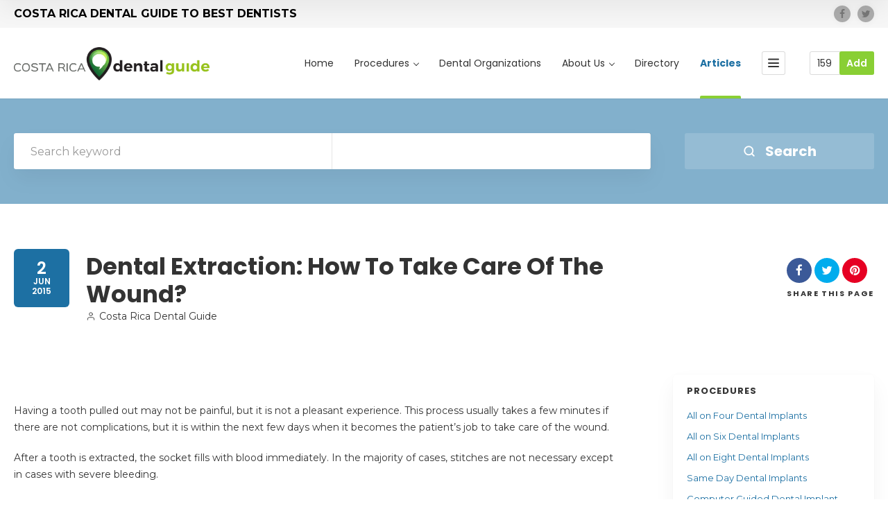

--- FILE ---
content_type: text/html; charset=UTF-8
request_url: https://costaricadentalguide.com/dental-extraction-how-to-take-care-of-the-wound/
body_size: 20776
content:
<!doctype html>
<!--[if IE 8]>
<html dir="ltr" lang="en-US" prefix="og: https://ogp.me/ns#"  class="lang-en_US  ie ie8">
<![endif]-->
<!--[if !(IE 7) | !(IE 8)]><!-->
<html dir="ltr" lang="en-US" prefix="og: https://ogp.me/ns#" class="lang-en_US ">
<!--<![endif]-->
<head>
	<meta charset="UTF-8" />
	<meta name="viewport" content="width=device-width, user-scalable=0" />
	<link rel="profile" href="http://gmpg.org/xfn/11" />
	<link rel="pingback" href="https://costaricadentalguide.com/xmlrpc.php" />

		<link href="https://b2157467.smushcdn.com/2157467/wp-content/uploads/2017/06/favicon.png?lossy=1&strip=1&webp=1" rel="icon" type="image/x-icon" />

	<title>Dental Extraction: How To Take Care Of The Wound? - Costa Rica Dental Guide to Best Dentists</title>

	
<script>
(function(i,s,o,g,r,a,m){i['GoogleAnalyticsObject']=r;i[r]=i[r]||function(){
(i[r].q=i[r].q||[]).push(arguments)},i[r].l=1*new Date();a=s.createElement(o),
m=s.getElementsByTagName(o)[0];a.async=1;a.src=g;m.parentNode.insertBefore(a,m)
})(window,document,'script','//www.google-analytics.com/analytics.js','ga');
ga('create', 'UA-111657090-1', 'auto');ga('set', 'anonymizeIp', true);ga('send', 'pageview');
</script>


		<!-- All in One SEO 4.9.3 - aioseo.com -->
	<meta name="description" content="Having a tooth pulled out may not be painful, but it is not a pleasant experience. This process usually takes a few minutes if there are not complications, but it is within the next few days when it becomes the patient’s job to take care of the wound. After a tooth is extracted, the socket" />
	<meta name="robots" content="max-image-preview:large" />
	<meta name="author" content="Costa Rica Dental Guide"/>
	<link rel="canonical" href="https://costaricadentalguide.com/dental-extraction-how-to-take-care-of-the-wound/" />
	<meta name="generator" content="All in One SEO (AIOSEO) 4.9.3" />
		<meta property="og:locale" content="en_US" />
		<meta property="og:site_name" content="Costa Rica Dental Guide to Best Dentists - Costa Rica Dental Guide to Best Dentists" />
		<meta property="og:type" content="article" />
		<meta property="og:title" content="Dental Extraction: How To Take Care Of The Wound? - Costa Rica Dental Guide to Best Dentists" />
		<meta property="og:description" content="Having a tooth pulled out may not be painful, but it is not a pleasant experience. This process usually takes a few minutes if there are not complications, but it is within the next few days when it becomes the patient’s job to take care of the wound. After a tooth is extracted, the socket" />
		<meta property="og:url" content="https://costaricadentalguide.com/dental-extraction-how-to-take-care-of-the-wound/" />
		<meta property="article:published_time" content="2015-06-02T00:00:00+00:00" />
		<meta property="article:modified_time" content="2015-06-02T00:00:00+00:00" />
		<meta name="twitter:card" content="summary_large_image" />
		<meta name="twitter:title" content="Dental Extraction: How To Take Care Of The Wound? - Costa Rica Dental Guide to Best Dentists" />
		<meta name="twitter:description" content="Having a tooth pulled out may not be painful, but it is not a pleasant experience. This process usually takes a few minutes if there are not complications, but it is within the next few days when it becomes the patient’s job to take care of the wound. After a tooth is extracted, the socket" />
		<script type="application/ld+json" class="aioseo-schema">
			{"@context":"https:\/\/schema.org","@graph":[{"@type":"BlogPosting","@id":"https:\/\/costaricadentalguide.com\/dental-extraction-how-to-take-care-of-the-wound\/#blogposting","name":"Dental Extraction: How To Take Care Of The Wound? - Costa Rica Dental Guide to Best Dentists","headline":"Dental Extraction: How To Take Care Of The Wound?","author":{"@id":"https:\/\/costaricadentalguide.com\/author\/crdg_admin\/#author"},"publisher":{"@id":"https:\/\/costaricadentalguide.com\/#organization"},"datePublished":"2015-06-02T00:00:00-06:00","dateModified":"2015-06-02T00:00:00-06:00","inLanguage":"en-US","mainEntityOfPage":{"@id":"https:\/\/costaricadentalguide.com\/dental-extraction-how-to-take-care-of-the-wound\/#webpage"},"isPartOf":{"@id":"https:\/\/costaricadentalguide.com\/dental-extraction-how-to-take-care-of-the-wound\/#webpage"},"articleSection":"Dental Surgery, General Dentistry"},{"@type":"BreadcrumbList","@id":"https:\/\/costaricadentalguide.com\/dental-extraction-how-to-take-care-of-the-wound\/#breadcrumblist","itemListElement":[{"@type":"ListItem","@id":"https:\/\/costaricadentalguide.com#listItem","position":1,"name":"Home","item":"https:\/\/costaricadentalguide.com","nextItem":{"@type":"ListItem","@id":"https:\/\/costaricadentalguide.com\/category\/general-dentistry\/#listItem","name":"General Dentistry"}},{"@type":"ListItem","@id":"https:\/\/costaricadentalguide.com\/category\/general-dentistry\/#listItem","position":2,"name":"General Dentistry","item":"https:\/\/costaricadentalguide.com\/category\/general-dentistry\/","nextItem":{"@type":"ListItem","@id":"https:\/\/costaricadentalguide.com\/dental-extraction-how-to-take-care-of-the-wound\/#listItem","name":"Dental Extraction: How To Take Care Of The Wound?"},"previousItem":{"@type":"ListItem","@id":"https:\/\/costaricadentalguide.com#listItem","name":"Home"}},{"@type":"ListItem","@id":"https:\/\/costaricadentalguide.com\/dental-extraction-how-to-take-care-of-the-wound\/#listItem","position":3,"name":"Dental Extraction: How To Take Care Of The Wound?","previousItem":{"@type":"ListItem","@id":"https:\/\/costaricadentalguide.com\/category\/general-dentistry\/#listItem","name":"General Dentistry"}}]},{"@type":"Organization","@id":"https:\/\/costaricadentalguide.com\/#organization","name":"Costa Rica Dental Guide to Best Dentists","description":"Costa Rica Dental Guide to Best Dentists","url":"https:\/\/costaricadentalguide.com\/","sameAs":["https:\/\/facebook.com\/","https:\/\/x.com\/","https:\/\/instagram.com\/","https:\/\/pinterest.com\/","https:\/\/youtube.com\/","https:\/\/linkedin.com\/in\/"]},{"@type":"Person","@id":"https:\/\/costaricadentalguide.com\/author\/crdg_admin\/#author","url":"https:\/\/costaricadentalguide.com\/author\/crdg_admin\/","name":"Costa Rica Dental Guide"},{"@type":"WebPage","@id":"https:\/\/costaricadentalguide.com\/dental-extraction-how-to-take-care-of-the-wound\/#webpage","url":"https:\/\/costaricadentalguide.com\/dental-extraction-how-to-take-care-of-the-wound\/","name":"Dental Extraction: How To Take Care Of The Wound? - Costa Rica Dental Guide to Best Dentists","description":"Having a tooth pulled out may not be painful, but it is not a pleasant experience. This process usually takes a few minutes if there are not complications, but it is within the next few days when it becomes the patient\u2019s job to take care of the wound. After a tooth is extracted, the socket","inLanguage":"en-US","isPartOf":{"@id":"https:\/\/costaricadentalguide.com\/#website"},"breadcrumb":{"@id":"https:\/\/costaricadentalguide.com\/dental-extraction-how-to-take-care-of-the-wound\/#breadcrumblist"},"author":{"@id":"https:\/\/costaricadentalguide.com\/author\/crdg_admin\/#author"},"creator":{"@id":"https:\/\/costaricadentalguide.com\/author\/crdg_admin\/#author"},"datePublished":"2015-06-02T00:00:00-06:00","dateModified":"2015-06-02T00:00:00-06:00"},{"@type":"WebSite","@id":"https:\/\/costaricadentalguide.com\/#website","url":"https:\/\/costaricadentalguide.com\/","name":"Costa Rica Dental Guide to Best Dentists","description":"Costa Rica Dental Guide to Best Dentists","inLanguage":"en-US","publisher":{"@id":"https:\/\/costaricadentalguide.com\/#organization"}}]}
		</script>
		<!-- All in One SEO -->


	<!-- This site is optimized with the Yoast SEO plugin v26.8 - https://yoast.com/product/yoast-seo-wordpress/ -->
	<link rel="canonical" href="https://costaricadentalguide.com/dental-extraction-how-to-take-care-of-the-wound/" />
	<meta property="og:locale" content="en_US" />
	<meta property="og:type" content="article" />
	<meta property="og:title" content="Dental Extraction: How To Take Care Of The Wound? &#8211; Costa Rica Dental Guide to Best Dentists" />
	<meta property="og:description" content="Having a tooth pulled out may not be painful, but it is not a pleasant experience. This process usually takes a few minutes if there are not complications, but it is within the next few days when it becomes the patient’s job to take care of the wound. After a tooth is extracted, the socket [&hellip;]" />
	<meta property="og:url" content="https://costaricadentalguide.com/dental-extraction-how-to-take-care-of-the-wound/" />
	<meta property="og:site_name" content="Costa Rica Dental Guide to Best Dentists" />
	<meta property="article:publisher" content="https://www.facebook.com/CostaRicaDentalGuide/" />
	<meta property="article:published_time" content="2015-06-02T00:00:00+00:00" />
	<meta name="author" content="Costa Rica Dental Guide" />
	<meta name="twitter:card" content="summary_large_image" />
	<meta name="twitter:creator" content="@CRDentalGuide" />
	<meta name="twitter:site" content="@CRDentalGuide" />
	<meta name="twitter:label1" content="Written by" />
	<meta name="twitter:data1" content="Costa Rica Dental Guide" />
	<meta name="twitter:label2" content="Est. reading time" />
	<meta name="twitter:data2" content="3 minutes" />
	<script type="application/ld+json" class="yoast-schema-graph">{"@context":"https://schema.org","@graph":[{"@type":"NewsArticle","@id":"https://costaricadentalguide.com/dental-extraction-how-to-take-care-of-the-wound/#article","isPartOf":{"@id":"https://costaricadentalguide.com/dental-extraction-how-to-take-care-of-the-wound/"},"author":{"name":"Costa Rica Dental Guide","@id":"https://costaricadentalguide.com/#/schema/person/961437f1cce49153b6731e779b2a5544"},"headline":"Dental Extraction: How To Take Care Of The Wound?","datePublished":"2015-06-02T00:00:00+00:00","mainEntityOfPage":{"@id":"https://costaricadentalguide.com/dental-extraction-how-to-take-care-of-the-wound/"},"wordCount":509,"commentCount":0,"articleSection":["Dental Surgery","General Dentistry"],"inLanguage":"en-US","potentialAction":[{"@type":"CommentAction","name":"Comment","target":["https://costaricadentalguide.com/dental-extraction-how-to-take-care-of-the-wound/#respond"]}],"copyrightYear":"2015","copyrightHolder":{"@id":"https://costaricadentalguide.com/#organization"}},{"@type":"WebPage","@id":"https://costaricadentalguide.com/dental-extraction-how-to-take-care-of-the-wound/","url":"https://costaricadentalguide.com/dental-extraction-how-to-take-care-of-the-wound/","name":"Dental Extraction: How To Take Care Of The Wound? &#8211; Costa Rica Dental Guide to Best Dentists","isPartOf":{"@id":"https://costaricadentalguide.com/#website"},"datePublished":"2015-06-02T00:00:00+00:00","author":{"@id":"https://costaricadentalguide.com/#/schema/person/961437f1cce49153b6731e779b2a5544"},"breadcrumb":{"@id":"https://costaricadentalguide.com/dental-extraction-how-to-take-care-of-the-wound/#breadcrumb"},"inLanguage":"en-US","potentialAction":[{"@type":"ReadAction","target":["https://costaricadentalguide.com/dental-extraction-how-to-take-care-of-the-wound/"]}]},{"@type":"BreadcrumbList","@id":"https://costaricadentalguide.com/dental-extraction-how-to-take-care-of-the-wound/#breadcrumb","itemListElement":[{"@type":"ListItem","position":1,"name":"Home","item":"https://costaricadentalguide.com/"},{"@type":"ListItem","position":2,"name":"Dental news &#038; articles","item":"https://costaricadentalguide.com/dental-news-articles/"},{"@type":"ListItem","position":3,"name":"Dental Extraction: How To Take Care Of The Wound?"}]},{"@type":"WebSite","@id":"https://costaricadentalguide.com/#website","url":"https://costaricadentalguide.com/","name":"Costa Rica Dental Guide to Best Dentists","description":"Costa Rica Dental Guide to Best Dentists","potentialAction":[{"@type":"SearchAction","target":{"@type":"EntryPoint","urlTemplate":"https://costaricadentalguide.com/?s={search_term_string}"},"query-input":{"@type":"PropertyValueSpecification","valueRequired":true,"valueName":"search_term_string"}}],"inLanguage":"en-US"},{"@type":"Person","@id":"https://costaricadentalguide.com/#/schema/person/961437f1cce49153b6731e779b2a5544","name":"Costa Rica Dental Guide","url":"https://costaricadentalguide.com/author/crdg_admin/"}]}</script>
	<!-- / Yoast SEO plugin. -->


<link rel='dns-prefetch' href='//fonts.googleapis.com' />
<link rel='dns-prefetch' href='//b2157467.smushcdn.com' />
<link rel='dns-prefetch' href='//hb.wpmucdn.com' />
<link href='//hb.wpmucdn.com' rel='preconnect' />
<link href='http://fonts.googleapis.com' rel='preconnect' />
<link href='//fonts.gstatic.com' crossorigin='' rel='preconnect' />
<link rel="alternate" type="application/rss+xml" title="Costa Rica Dental Guide to Best Dentists &raquo; Feed" href="https://costaricadentalguide.com/feed/" />
<link rel="alternate" type="application/rss+xml" title="Costa Rica Dental Guide to Best Dentists &raquo; Comments Feed" href="https://costaricadentalguide.com/comments/feed/" />
<link rel="alternate" type="application/rss+xml" title="Costa Rica Dental Guide to Best Dentists &raquo; Dental Extraction: How To Take Care Of The Wound? Comments Feed" href="https://costaricadentalguide.com/dental-extraction-how-to-take-care-of-the-wound/feed/" />
<link rel="alternate" title="oEmbed (JSON)" type="application/json+oembed" href="https://costaricadentalguide.com/wp-json/oembed/1.0/embed?url=https%3A%2F%2Fcostaricadentalguide.com%2Fdental-extraction-how-to-take-care-of-the-wound%2F" />
<link rel="alternate" title="oEmbed (XML)" type="text/xml+oembed" href="https://costaricadentalguide.com/wp-json/oembed/1.0/embed?url=https%3A%2F%2Fcostaricadentalguide.com%2Fdental-extraction-how-to-take-care-of-the-wound%2F&#038;format=xml" />
		<style>
			.lazyload,
			.lazyloading {
				max-width: 100%;
			}
		</style>
				<!-- This site uses the Google Analytics by MonsterInsights plugin v9.11.1 - Using Analytics tracking - https://www.monsterinsights.com/ -->
							<script src="//www.googletagmanager.com/gtag/js?id=G-G8RR2TZKJ5"  data-cfasync="false" data-wpfc-render="false" type="text/javascript" async></script>
			<script data-cfasync="false" data-wpfc-render="false" type="text/javascript">
				var mi_version = '9.11.1';
				var mi_track_user = true;
				var mi_no_track_reason = '';
								var MonsterInsightsDefaultLocations = {"page_location":"https:\/\/costaricadentalguide.com\/dental-extraction-how-to-take-care-of-the-wound\/"};
								if ( typeof MonsterInsightsPrivacyGuardFilter === 'function' ) {
					var MonsterInsightsLocations = (typeof MonsterInsightsExcludeQuery === 'object') ? MonsterInsightsPrivacyGuardFilter( MonsterInsightsExcludeQuery ) : MonsterInsightsPrivacyGuardFilter( MonsterInsightsDefaultLocations );
				} else {
					var MonsterInsightsLocations = (typeof MonsterInsightsExcludeQuery === 'object') ? MonsterInsightsExcludeQuery : MonsterInsightsDefaultLocations;
				}

								var disableStrs = [
										'ga-disable-G-G8RR2TZKJ5',
									];

				/* Function to detect opted out users */
				function __gtagTrackerIsOptedOut() {
					for (var index = 0; index < disableStrs.length; index++) {
						if (document.cookie.indexOf(disableStrs[index] + '=true') > -1) {
							return true;
						}
					}

					return false;
				}

				/* Disable tracking if the opt-out cookie exists. */
				if (__gtagTrackerIsOptedOut()) {
					for (var index = 0; index < disableStrs.length; index++) {
						window[disableStrs[index]] = true;
					}
				}

				/* Opt-out function */
				function __gtagTrackerOptout() {
					for (var index = 0; index < disableStrs.length; index++) {
						document.cookie = disableStrs[index] + '=true; expires=Thu, 31 Dec 2099 23:59:59 UTC; path=/';
						window[disableStrs[index]] = true;
					}
				}

				if ('undefined' === typeof gaOptout) {
					function gaOptout() {
						__gtagTrackerOptout();
					}
				}
								window.dataLayer = window.dataLayer || [];

				window.MonsterInsightsDualTracker = {
					helpers: {},
					trackers: {},
				};
				if (mi_track_user) {
					function __gtagDataLayer() {
						dataLayer.push(arguments);
					}

					function __gtagTracker(type, name, parameters) {
						if (!parameters) {
							parameters = {};
						}

						if (parameters.send_to) {
							__gtagDataLayer.apply(null, arguments);
							return;
						}

						if (type === 'event') {
														parameters.send_to = monsterinsights_frontend.v4_id;
							var hookName = name;
							if (typeof parameters['event_category'] !== 'undefined') {
								hookName = parameters['event_category'] + ':' + name;
							}

							if (typeof MonsterInsightsDualTracker.trackers[hookName] !== 'undefined') {
								MonsterInsightsDualTracker.trackers[hookName](parameters);
							} else {
								__gtagDataLayer('event', name, parameters);
							}
							
						} else {
							__gtagDataLayer.apply(null, arguments);
						}
					}

					__gtagTracker('js', new Date());
					__gtagTracker('set', {
						'developer_id.dZGIzZG': true,
											});
					if ( MonsterInsightsLocations.page_location ) {
						__gtagTracker('set', MonsterInsightsLocations);
					}
										__gtagTracker('config', 'G-G8RR2TZKJ5', {"forceSSL":"true"} );
										window.gtag = __gtagTracker;										(function () {
						/* https://developers.google.com/analytics/devguides/collection/analyticsjs/ */
						/* ga and __gaTracker compatibility shim. */
						var noopfn = function () {
							return null;
						};
						var newtracker = function () {
							return new Tracker();
						};
						var Tracker = function () {
							return null;
						};
						var p = Tracker.prototype;
						p.get = noopfn;
						p.set = noopfn;
						p.send = function () {
							var args = Array.prototype.slice.call(arguments);
							args.unshift('send');
							__gaTracker.apply(null, args);
						};
						var __gaTracker = function () {
							var len = arguments.length;
							if (len === 0) {
								return;
							}
							var f = arguments[len - 1];
							if (typeof f !== 'object' || f === null || typeof f.hitCallback !== 'function') {
								if ('send' === arguments[0]) {
									var hitConverted, hitObject = false, action;
									if ('event' === arguments[1]) {
										if ('undefined' !== typeof arguments[3]) {
											hitObject = {
												'eventAction': arguments[3],
												'eventCategory': arguments[2],
												'eventLabel': arguments[4],
												'value': arguments[5] ? arguments[5] : 1,
											}
										}
									}
									if ('pageview' === arguments[1]) {
										if ('undefined' !== typeof arguments[2]) {
											hitObject = {
												'eventAction': 'page_view',
												'page_path': arguments[2],
											}
										}
									}
									if (typeof arguments[2] === 'object') {
										hitObject = arguments[2];
									}
									if (typeof arguments[5] === 'object') {
										Object.assign(hitObject, arguments[5]);
									}
									if ('undefined' !== typeof arguments[1].hitType) {
										hitObject = arguments[1];
										if ('pageview' === hitObject.hitType) {
											hitObject.eventAction = 'page_view';
										}
									}
									if (hitObject) {
										action = 'timing' === arguments[1].hitType ? 'timing_complete' : hitObject.eventAction;
										hitConverted = mapArgs(hitObject);
										__gtagTracker('event', action, hitConverted);
									}
								}
								return;
							}

							function mapArgs(args) {
								var arg, hit = {};
								var gaMap = {
									'eventCategory': 'event_category',
									'eventAction': 'event_action',
									'eventLabel': 'event_label',
									'eventValue': 'event_value',
									'nonInteraction': 'non_interaction',
									'timingCategory': 'event_category',
									'timingVar': 'name',
									'timingValue': 'value',
									'timingLabel': 'event_label',
									'page': 'page_path',
									'location': 'page_location',
									'title': 'page_title',
									'referrer' : 'page_referrer',
								};
								for (arg in args) {
																		if (!(!args.hasOwnProperty(arg) || !gaMap.hasOwnProperty(arg))) {
										hit[gaMap[arg]] = args[arg];
									} else {
										hit[arg] = args[arg];
									}
								}
								return hit;
							}

							try {
								f.hitCallback();
							} catch (ex) {
							}
						};
						__gaTracker.create = newtracker;
						__gaTracker.getByName = newtracker;
						__gaTracker.getAll = function () {
							return [];
						};
						__gaTracker.remove = noopfn;
						__gaTracker.loaded = true;
						window['__gaTracker'] = __gaTracker;
					})();
									} else {
										console.log("");
					(function () {
						function __gtagTracker() {
							return null;
						}

						window['__gtagTracker'] = __gtagTracker;
						window['gtag'] = __gtagTracker;
					})();
									}
			</script>
							<!-- / Google Analytics by MonsterInsights -->
		<style id='wp-img-auto-sizes-contain-inline-css' type='text/css'>
img:is([sizes=auto i],[sizes^="auto," i]){contain-intrinsic-size:3000px 1500px}
/*# sourceURL=wp-img-auto-sizes-contain-inline-css */
</style>
<style id='wp-emoji-styles-inline-css' type='text/css'>

	img.wp-smiley, img.emoji {
		display: inline !important;
		border: none !important;
		box-shadow: none !important;
		height: 1em !important;
		width: 1em !important;
		margin: 0 0.07em !important;
		vertical-align: -0.1em !important;
		background: none !important;
		padding: 0 !important;
	}
/*# sourceURL=wp-emoji-styles-inline-css */
</style>
<style id='wp-block-library-inline-css' type='text/css'>
:root{--wp-block-synced-color:#7a00df;--wp-block-synced-color--rgb:122,0,223;--wp-bound-block-color:var(--wp-block-synced-color);--wp-editor-canvas-background:#ddd;--wp-admin-theme-color:#007cba;--wp-admin-theme-color--rgb:0,124,186;--wp-admin-theme-color-darker-10:#006ba1;--wp-admin-theme-color-darker-10--rgb:0,107,160.5;--wp-admin-theme-color-darker-20:#005a87;--wp-admin-theme-color-darker-20--rgb:0,90,135;--wp-admin-border-width-focus:2px}@media (min-resolution:192dpi){:root{--wp-admin-border-width-focus:1.5px}}.wp-element-button{cursor:pointer}:root .has-very-light-gray-background-color{background-color:#eee}:root .has-very-dark-gray-background-color{background-color:#313131}:root .has-very-light-gray-color{color:#eee}:root .has-very-dark-gray-color{color:#313131}:root .has-vivid-green-cyan-to-vivid-cyan-blue-gradient-background{background:linear-gradient(135deg,#00d084,#0693e3)}:root .has-purple-crush-gradient-background{background:linear-gradient(135deg,#34e2e4,#4721fb 50%,#ab1dfe)}:root .has-hazy-dawn-gradient-background{background:linear-gradient(135deg,#faaca8,#dad0ec)}:root .has-subdued-olive-gradient-background{background:linear-gradient(135deg,#fafae1,#67a671)}:root .has-atomic-cream-gradient-background{background:linear-gradient(135deg,#fdd79a,#004a59)}:root .has-nightshade-gradient-background{background:linear-gradient(135deg,#330968,#31cdcf)}:root .has-midnight-gradient-background{background:linear-gradient(135deg,#020381,#2874fc)}:root{--wp--preset--font-size--normal:16px;--wp--preset--font-size--huge:42px}.has-regular-font-size{font-size:1em}.has-larger-font-size{font-size:2.625em}.has-normal-font-size{font-size:var(--wp--preset--font-size--normal)}.has-huge-font-size{font-size:var(--wp--preset--font-size--huge)}.has-text-align-center{text-align:center}.has-text-align-left{text-align:left}.has-text-align-right{text-align:right}.has-fit-text{white-space:nowrap!important}#end-resizable-editor-section{display:none}.aligncenter{clear:both}.items-justified-left{justify-content:flex-start}.items-justified-center{justify-content:center}.items-justified-right{justify-content:flex-end}.items-justified-space-between{justify-content:space-between}.screen-reader-text{border:0;clip-path:inset(50%);height:1px;margin:-1px;overflow:hidden;padding:0;position:absolute;width:1px;word-wrap:normal!important}.screen-reader-text:focus{background-color:#ddd;clip-path:none;color:#444;display:block;font-size:1em;height:auto;left:5px;line-height:normal;padding:15px 23px 14px;text-decoration:none;top:5px;width:auto;z-index:100000}html :where(.has-border-color){border-style:solid}html :where([style*=border-top-color]){border-top-style:solid}html :where([style*=border-right-color]){border-right-style:solid}html :where([style*=border-bottom-color]){border-bottom-style:solid}html :where([style*=border-left-color]){border-left-style:solid}html :where([style*=border-width]){border-style:solid}html :where([style*=border-top-width]){border-top-style:solid}html :where([style*=border-right-width]){border-right-style:solid}html :where([style*=border-bottom-width]){border-bottom-style:solid}html :where([style*=border-left-width]){border-left-style:solid}html :where(img[class*=wp-image-]){height:auto;max-width:100%}:where(figure){margin:0 0 1em}html :where(.is-position-sticky){--wp-admin--admin-bar--position-offset:var(--wp-admin--admin-bar--height,0px)}@media screen and (max-width:600px){html :where(.is-position-sticky){--wp-admin--admin-bar--position-offset:0px}}
/*# sourceURL=/wp-includes/css/dist/block-library/common.min.css */
</style>
<style id='classic-theme-styles-inline-css' type='text/css'>
/*! This file is auto-generated */
.wp-block-button__link{color:#fff;background-color:#32373c;border-radius:9999px;box-shadow:none;text-decoration:none;padding:calc(.667em + 2px) calc(1.333em + 2px);font-size:1.125em}.wp-block-file__button{background:#32373c;color:#fff;text-decoration:none}
/*# sourceURL=/wp-includes/css/classic-themes.min.css */
</style>
<link rel='stylesheet' id='awesome-weather-css' href='https://hb.wpmucdn.com/costaricadentalguide.com/e6f085f3-dd52-470d-aee7-83c67df8e0ef.css' type='text/css' media='all' />
<style id='awesome-weather-inline-css' type='text/css'>
.awesome-weather-wrap { font-family: 'Open Sans', sans-serif; font-weight: 400; font-size: 14px; line-height: 14px; }
/*# sourceURL=awesome-weather-inline-css */
</style>
<link rel='stylesheet' id='opensans-googlefont-css' href='//fonts.googleapis.com/css?family=Open+Sans%3A400&#038;ver=6.9' type='text/css' media='all' />
<link rel='stylesheet' id='wphb-1-css' href='https://hb.wpmucdn.com/costaricadentalguide.com/ae0117dd-4fc6-4c34-b262-cbab3cbd9144.css' type='text/css' media='all' />
<link rel='stylesheet' id='google-font-titleFont-css' href='//fonts.googleapis.com/css?family=Poppins%3A300%2Cregular%2C500%2C600%2C700&#038;subset=devanagari%2Clatin-ext%2Clatin&#038;ver=6.9' type='text/css' media='all' />
<link rel='stylesheet' id='google-font-mainFont-css' href='//fonts.googleapis.com/css?family=Montserrat%3Aregular%2C700&#038;subset=latin&#038;ver=6.9' type='text/css' media='all' />
<link rel='stylesheet' id='ait-theme-main-base-style-css' href='https://hb.wpmucdn.com/costaricadentalguide.com/180c0b2f-f0a8-432f-8fb4-6ddd15994aed.css' type='text/css' media='all' />
<link rel='stylesheet' id='ait-theme-main-style-css' href='https://costaricadentalguide.com/wp-content/uploads/cache/directory2/style-4.0.28.css?ver=1744729590' type='text/css' media='all' />
<style id='ait-theme-main-style-inline-css' type='text/css'>
#elm-search-form-5-main{background-color:rgba(255,255,255,0.45);background-image:none;background-repeat:repeat;background-attachment:scroll;background-position:top center;}#elm-search-form-5-main h1,#elm-search-form-5-main h2,#elm-search-form-5-main h3,#elm-search-form-5-main h4,#elm-search-form-5-main h5,#elm-search-form-5-main h6,#elm-search-form-5-main strong{color:#fff;}#elm-search-form-5-main .carousel-standard-arrows .standard-arrow-left:before{background-image:url("data:image/svg+xml,%3Csvg xmlns='http://www.w3.org/2000/svg' viewBox='0 0 24 24' width='64' height='64' stroke='rgba(51,51,51,0.99)' stroke-width='1.5' fill='none' stroke-linecap='round' stroke-linejoin='round' %3E%3Cpolyline points='15 18 9 12 15 6'%3E%3C/polyline%3E%3C/svg%3E");}#elm-search-form-5-main .carousel-standard-arrows .standard-arrow-right:before{background-image:url("data:image/svg+xml,%3Csvg xmlns='http://www.w3.org/2000/svg' viewBox='0 0 24 24' width='64' height='64' stroke='rgba(51,51,51,0.99)' stroke-width='1.5' fill='none' stroke-linecap='round' stroke-linejoin='round'%3E%3Cpolyline points='9 18 15 12 9 6'%3E%3C/polyline%3E%3C/svg%3E");}#elm-search-form-5-main .carousel-bottom-arrows .carousel-nav-text{color:#fff;}#elm-search-form-5-main{background:none;}#elm-search-form-5{background-color:rgba(255,255,255,0.45);background-image:none;background-repeat:repeat;background-attachment:scroll;background-position:top center;}.search-form-type-3 #elm-search-form-5-main{background:rgba(255,255,255,0.45);}.search-form-type-3 #elm-search-form-5-main .elm-search-form{background:none;}.search-form-type-3 .header-layout:not(.search-collapsed) #elm-search-form-5-main{background:none;}.search-form-type-3 .header-layout:not(.search-collapsed) #elm-search-form-5-main .elm-search-form{background-color:rgba(255,255,255,0.45);}.search-form-type-3 .header-layout:not(.search-collapsed) #elm-search-form-5-main .elm-mainheader{padding-top:55px;padding-left:35px;padding-right:35px;}.search-form-type-3 .header-layout:not(.search-collapsed) #elm-search-form-5-main .elm-wrapper{padding-top:60px;padding-bottom:60px;}.search-form-type-3 .header-layout:not(.search-collapsed) #elm-search-form-5-main .elm-mainheader ~ div .elm-wrapper{padding-top:10px;}.search-form-type-3 .header-layout:not(.search-collapsed) #elm-search-form-5-main .close-search-form-request-map{top:-15px;margin-bottom:-40px;}.elm-search-form-5{clear:both;}#elm-content-7-main{background-image:none;background-repeat:repeat;background-attachment:scroll;background-position:top center;}.elm-content-7{clear:both;}
/*# sourceURL=ait-theme-main-style-inline-css */
</style>
<link rel='stylesheet' id='wphb-2-css' href='https://hb.wpmucdn.com/costaricadentalguide.com/055fc6df-a5b5-4d52-b104-62a8d492d260.css' type='text/css' media='all' />
<style id='wphb-2-inline-css' type='text/css'>
.item-categories {
  display: none;
}

.site-description {
  font-weight: 800;
  color: #000000;
  text-transform: uppercase;
  font-size: 16px;
}

.review-banner {
  background-color: #1d70a3;
  text-align: center;
  color: #ffffff;
  padding-bottom: 20px;
  font-size: 20px;
  padding-top: 5px;
}

.review-banner img {
  margin-bottom: 0px;
  width: 100px;
  margin-right: 10px;
  padding-top: 5px;
}

.review-banner a {
  color: #ffffff;
  background-color: #89cf34;
  padding: 6px 10px;
  margin-left: 20px;
}

#elm-text-_e229d94bd0655a-main {
  padding-top: 0px;
}

#elm-text-_e229d94bd0655a-main .elm-text-wrapper {
  padding: 0px;
}

/****************** PROCEDIMIENTOS ******************/

section[class*="procedimiento-"] {
  background-size: cover;
  margin-bottom: 10px;
  background-position: center !important;
}

section[class*="procedimiento-"] h4 {
  padding-top: 10%
}

.procedimiento-1 {
  background-image: url(http://costaricadentalguide.com/wp-content/uploads/2017/06/procedimiento1.jpg) !important;
}

.procedimiento-2 {
  background-image: url(http://costaricadentalguide.com/wp-content/uploads/2017/06/procedimiento2.jpg) !important;
}

.procedimiento-3 {
  background-image: url(http://costaricadentalguide.com/wp-content/uploads/2017/06/procedimiento3.jpg) !important;
}

.procedimiento-4 {
  background-image: url(http://costaricadentalguide.com/wp-content/uploads/2017/06/procedimiento4.jpg) !important;
}

.procedimiento-5 {
  background-image: url(http://costaricadentalguide.com/wp-content/uploads/2017/06/procedimiento5.jpg) !important;
}

.procedimiento-6 {
  background-image: url(http://costaricadentalguide.com/wp-content/uploads/2017/06/procedimiento6.jpg) !important;
}

.procedimiento-7 {
  background-image: url(http://costaricadentalguide.com/wp-content/uploads/2017/06/procedimiento7.jpg) !important;
}

.procedimiento-8 {
  background-image: url(http://costaricadentalguide.com/wp-content/uploads/2017/06/procedimiento8.jpg) !important;
}

/****************** WIDGET DEL FOOTER ******************/

.widget-area {
  text-align: center;
}

.widget-area-4 {
  margin-top: -10px;
}

.footer-widgets-wrap {
  max-width: none;
}

.footer {
  background-size: cover
}

@media(min-width:769px){
  .widget-area-4 div[class*="lws-widget-header-"] {
    padding-top: 0px;
    padding-bottom: 0px;
  }

  .widget-area-4 div[class*="lws-widget-row-"] {
    margin: 0px;
  }
}

@media(max-width:768px){
  .widget-area-4 div[class*="lws-widget-container-"] {
    padding-left: 10vw;
  }
}

/****************** FORMULARIOS ******************/

.frameHatchbuck {
  width: 100%;
  height: 550px;
}

/***************** DATES ON POSTS ****************/
.entry-meta .byline, .entry-meta .cat-links { display: none; }
.entry-meta .posted-on { display: none; }
/*# sourceURL=wphb-2-inline-css */
</style>
<script type="text/javascript" src="https://hb.wpmucdn.com/costaricadentalguide.com/aeaa226b-7528-4147-a47b-77569d387da4.js" id="wphb-3-js" async="async" data-wp-strategy="async"></script>
<script type="text/javascript" src="https://hb.wpmucdn.com/costaricadentalguide.com/5d1a7dc9-b46e-4849-b060-baf26b452a5d.js" id="wphb-4-js" async="async" data-wp-strategy="async"></script>
<script type="text/javascript" src="//costaricadentalguide.com/wp-content/plugins/revslider/sr6/assets/js/rs6.min.js?ver=6.7.11" async id="revmin-js"></script>
<link rel="https://api.w.org/" href="https://costaricadentalguide.com/wp-json/" /><link rel="alternate" title="JSON" type="application/json" href="https://costaricadentalguide.com/wp-json/wp/v2/posts/487" /><link rel="EditURI" type="application/rsd+xml" title="RSD" href="https://costaricadentalguide.com/xmlrpc.php?rsd" />
<meta name="generator" content="WordPress 6.9" />
<link rel='shortlink' href='https://costaricadentalguide.com/?p=487' />
		<script>
			document.documentElement.className = document.documentElement.className.replace('no-js', 'js');
		</script>
				<style>
			.no-js img.lazyload {
				display: none;
			}

			figure.wp-block-image img.lazyloading {
				min-width: 150px;
			}

			.lazyload,
			.lazyloading {
				--smush-placeholder-width: 100px;
				--smush-placeholder-aspect-ratio: 1/1;
				width: var(--smush-image-width, var(--smush-placeholder-width)) !important;
				aspect-ratio: var(--smush-image-aspect-ratio, var(--smush-placeholder-aspect-ratio)) !important;
			}

						.lazyload, .lazyloading {
				opacity: 0;
			}

			.lazyloaded {
				opacity: 1;
				transition: opacity 400ms;
				transition-delay: 0ms;
			}

					</style>
				<script type="text/javascript">
			var AitSettings = {"home":{"url":"https:\/\/costaricadentalguide.com"},"ajax":{"url":"https:\/\/costaricadentalguide.com\/wp-admin\/admin-ajax.php","actions":[]},"paths":{"theme":"https:\/\/costaricadentalguide.com\/wp-content\/themes\/directory2","css":"https:\/\/costaricadentalguide.com\/wp-content\/themes\/directory2\/design\/css","js":"https:\/\/costaricadentalguide.com\/wp-content\/themes\/directory2\/design\/js","img":"https:\/\/costaricadentalguide.com\/wp-content\/themes\/directory2\/design\/img"},"l10n":{"datetimes":{"dateFormat":"MM d, yy","startOfWeek":"1"}}}		</script>
		<meta name="generator" content="Powered by Slider Revolution 6.7.11 - responsive, Mobile-Friendly Slider Plugin for WordPress with comfortable drag and drop interface." />
<script>function setREVStartSize(e){
			//window.requestAnimationFrame(function() {
				window.RSIW = window.RSIW===undefined ? window.innerWidth : window.RSIW;
				window.RSIH = window.RSIH===undefined ? window.innerHeight : window.RSIH;
				try {
					var pw = document.getElementById(e.c).parentNode.offsetWidth,
						newh;
					pw = pw===0 || isNaN(pw) || (e.l=="fullwidth" || e.layout=="fullwidth") ? window.RSIW : pw;
					e.tabw = e.tabw===undefined ? 0 : parseInt(e.tabw);
					e.thumbw = e.thumbw===undefined ? 0 : parseInt(e.thumbw);
					e.tabh = e.tabh===undefined ? 0 : parseInt(e.tabh);
					e.thumbh = e.thumbh===undefined ? 0 : parseInt(e.thumbh);
					e.tabhide = e.tabhide===undefined ? 0 : parseInt(e.tabhide);
					e.thumbhide = e.thumbhide===undefined ? 0 : parseInt(e.thumbhide);
					e.mh = e.mh===undefined || e.mh=="" || e.mh==="auto" ? 0 : parseInt(e.mh,0);
					if(e.layout==="fullscreen" || e.l==="fullscreen")
						newh = Math.max(e.mh,window.RSIH);
					else{
						e.gw = Array.isArray(e.gw) ? e.gw : [e.gw];
						for (var i in e.rl) if (e.gw[i]===undefined || e.gw[i]===0) e.gw[i] = e.gw[i-1];
						e.gh = e.el===undefined || e.el==="" || (Array.isArray(e.el) && e.el.length==0)? e.gh : e.el;
						e.gh = Array.isArray(e.gh) ? e.gh : [e.gh];
						for (var i in e.rl) if (e.gh[i]===undefined || e.gh[i]===0) e.gh[i] = e.gh[i-1];
											
						var nl = new Array(e.rl.length),
							ix = 0,
							sl;
						e.tabw = e.tabhide>=pw ? 0 : e.tabw;
						e.thumbw = e.thumbhide>=pw ? 0 : e.thumbw;
						e.tabh = e.tabhide>=pw ? 0 : e.tabh;
						e.thumbh = e.thumbhide>=pw ? 0 : e.thumbh;
						for (var i in e.rl) nl[i] = e.rl[i]<window.RSIW ? 0 : e.rl[i];
						sl = nl[0];
						for (var i in nl) if (sl>nl[i] && nl[i]>0) { sl = nl[i]; ix=i;}
						var m = pw>(e.gw[ix]+e.tabw+e.thumbw) ? 1 : (pw-(e.tabw+e.thumbw)) / (e.gw[ix]);
						newh =  (e.gh[ix] * m) + (e.tabh + e.thumbh);
					}
					var el = document.getElementById(e.c);
					if (el!==null && el) el.style.height = newh+"px";
					el = document.getElementById(e.c+"_wrapper");
					if (el!==null && el) {
						el.style.height = newh+"px";
						el.style.display = "block";
					}
				} catch(e){
					console.log("Failure at Presize of Slider:" + e)
				}
			//});
		  };</script>

	
</head>









<body class="wp-singular post-template-default single single-post postid-487 single-format-standard wp-theme-directory2 element-sidebars-boundary-start element-content element-sidebars-boundary-end element-page-title element-seo element-search-form right-sidebar layout-wide sticky-menu-enabled search-form-input-radius-disabled search-form-input-one-disabled full header-type-none reviews-enabled search-form-type-1">
		
	
	
	
	<div id="page" class="hfeed page-container header-one">


		<header id="masthead" class="site-header">

			<div class="top-bar">
				<div class="grid-main">
					<p class="site-description">Costa Rica Dental Guide to Best Dentists</p>

					<div class="top-bar-tools">
<div class="social-icons has-dropdown-mobile">
	<a href="#" class="social-icons-toggle ait-toggle-hover"><i class="icon-share"><svg viewBox="0 0 24 24" width="15" height="15" stroke="currentColor" stroke-width="2" fill="none" stroke-linecap="round" stroke-linejoin="round"><circle cx="18" cy="5" r="3"></circle><circle cx="6" cy="12" r="3"></circle><circle cx="18" cy="19" r="3"></circle><line x1="8.59" y1="13.51" x2="15.42" y2="17.49"></line><line x1="15.41" y1="6.51" x2="8.59" y2="10.49"></line></svg></i></a>

	<ul><!--
			--><li>
				<a href="https://www.facebook.com/guiadentalcostarica" target="_blank" class="icon-1" onmouseover="this.style.backgroundColor=&#039;#3b5998&#039;" onmouseout="this.style.backgroundColor=&#039;&#039;" data-wpel-link="external" rel="external noopener noreferrer">
					<i class="fa fa-facebook"></i>
					<span class="s-title">Facebook</span>
				</a>
			</li><!--
			--><li>
				<a href="https://twitter.com/CRDentalGuide" target="_blank" class="icon-2" onmouseover="this.style.backgroundColor=&#039;#00aced&#039;" onmouseout="this.style.backgroundColor=&#039;&#039;" data-wpel-link="external" rel="external noopener noreferrer">
					<i class="fa fa-twitter"></i>
					<span class="s-title">Twitter</span>
				</a>
			</li><!--
	--></ul>
</div>
					</div>
				</div>
			</div>

			<div class="header-container grid-main">

				<div class="site-logo">
					<a href="https://costaricadentalguide.com/" title="Costa Rica Dental Guide to Best Dentists" rel="home" data-wpel-link="internal"><img data-src="https://b2157467.smushcdn.com/2157467/wp-content/uploads/2017/06/logo.png?lossy=1&strip=1&webp=1" alt="logo" data-srcset="https://b2157467.smushcdn.com/2157467/wp-content/uploads/2017/06/logo.png?lossy=1&amp;strip=1&amp;webp=1 800w, https://b2157467.smushcdn.com/2157467/wp-content/uploads/2017/06/logo-300x52.png?lossy=1&amp;strip=1&amp;webp=1 300w, https://b2157467.smushcdn.com/2157467/wp-content/uploads/2017/06/logo-768x133.png?lossy=1&amp;strip=1&amp;webp=1 768w, https://b2157467.smushcdn.com/2157467/wp-content/uploads/2017/06/logo.png?size=240x42&amp;lossy=1&amp;strip=1&amp;webp=1 240w, https://b2157467.smushcdn.com/2157467/wp-content/uploads/2017/06/logo.png?size=480x83&amp;lossy=1&amp;strip=1&amp;webp=1 480w" data-sizes="auto" src="[data-uri]" class="lazyload" style="--smush-placeholder-width: 800px; --smush-placeholder-aspect-ratio: 800/139;" data-original-sizes="(max-width: 800px) 100vw, 800px" /></a>

				</div>

				<div class="menu-container">
					<nav class="main-nav menu-hidden" data-menucollapse=968>

						<div class="main-nav-wrap">
							<h3 class="menu-toggle"><i class="icon-burger"></i> Menu</h3>
<div class="nav-menu-container nav-menu-main megaWrapper"><ul id="menu-main" class="ait-megamenu"><li id="menu-item-528" class="menu-item menu-item-type-post_type menu-item-object-page menu-item-home"><a href="https://costaricadentalguide.com/" data-wpel-link="internal">Home</a></li>
<li id="menu-item-534" class="menu-item menu-item-type-custom menu-item-object-custom menu-item-has-children menu-item-has-columns menu-item-has-columns menu-item-has-columns"><a>Procedures</a>
<ul class="sub-menu">
<li class="menu-item-ait-row"><ul class="menu-item-ait-columns-in-row">	<li id="menu-item-536" class="menu-item menu-item-type-custom menu-item-object-custom menu-item-has-children menu-item-column menu-item-first-column">
	<ul class="sub-menu">
		<li id="menu-item-540" class="menu-item menu-item-type-post_type menu-item-object-page"><a href="https://costaricadentalguide.com/cosmetic-dentistry/" data-wpel-link="internal">Cosmetic Dentistry</a></li>
		<li id="menu-item-544" class="menu-item menu-item-type-post_type menu-item-object-page"><a href="https://costaricadentalguide.com/dental-implants/" data-wpel-link="internal">Dental Implants</a></li>
		<li id="menu-item-20803" class="menu-item menu-item-type-post_type menu-item-object-page"><a href="https://costaricadentalguide.com/all-on-four-dental-implants/" data-wpel-link="internal">All-on-4 Dental Implants</a></li>
		<li id="menu-item-20804" class="menu-item menu-item-type-post_type menu-item-object-page"><a href="https://costaricadentalguide.com/all-on-six-dental-implants/" data-wpel-link="internal">All-on-6 Dental  Implants</a></li>
		<li id="menu-item-20802" class="menu-item menu-item-type-post_type menu-item-object-page"><a href="https://costaricadentalguide.com/all-on-eight-dental-implants/" data-wpel-link="internal">All-on-8 Dental Implants</a></li>
		<li id="menu-item-548" class="menu-item menu-item-type-post_type menu-item-object-page"><a href="https://costaricadentalguide.com/full-mouth-restoration/" data-wpel-link="internal">Full Mouth Restoration</a></li>
	</ul>
</li>
	<li id="menu-item-537" class="menu-item menu-item-type-custom menu-item-object-custom menu-item-has-children menu-item-column">
	<ul class="sub-menu">
		<li id="menu-item-541" class="menu-item menu-item-type-post_type menu-item-object-page"><a href="https://costaricadentalguide.com/dental-bridges/" data-wpel-link="internal">Dental Bridges</a></li>
		<li id="menu-item-542" class="menu-item menu-item-type-post_type menu-item-object-page"><a href="https://costaricadentalguide.com/dental-crowns/" data-wpel-link="internal">Dental Crowns</a></li>
		<li id="menu-item-543" class="menu-item menu-item-type-post_type menu-item-object-page"><a href="https://costaricadentalguide.com/dental-exams/" data-wpel-link="internal">Dental Exams</a></li>
		<li id="menu-item-545" class="menu-item menu-item-type-post_type menu-item-object-page"><a href="https://costaricadentalguide.com/dental-veneers/" data-wpel-link="internal">Dental Veneers</a></li>
		<li id="menu-item-546" class="menu-item menu-item-type-post_type menu-item-object-page"><a href="https://costaricadentalguide.com/dentures-partials/" data-wpel-link="internal">Dentures &#038; Partials</a></li>
		<li id="menu-item-547" class="menu-item menu-item-type-post_type menu-item-object-page"><a href="https://costaricadentalguide.com/endodontics-root-canals/" data-wpel-link="internal">Endodontics / Root Canals</a></li>
	</ul>
</li>
	<li id="menu-item-538" class="menu-item menu-item-type-custom menu-item-object-custom menu-item-has-children menu-item-column">
	<ul class="sub-menu">
		<li id="menu-item-550" class="menu-item menu-item-type-post_type menu-item-object-page"><a href="https://costaricadentalguide.com/oral-maxillofacial-surgery/" data-wpel-link="internal">Oral &#038; Maxillofacial Surgery</a></li>
		<li id="menu-item-551" class="menu-item menu-item-type-post_type menu-item-object-page"><a href="https://costaricadentalguide.com/orthodontics/" data-wpel-link="internal">Orthodontics</a></li>
		<li id="menu-item-552" class="menu-item menu-item-type-post_type menu-item-object-page"><a href="https://costaricadentalguide.com/pediatric-dentistry/" data-wpel-link="internal">Pediatric Dentistry</a></li>
		<li id="menu-item-553" class="menu-item menu-item-type-post_type menu-item-object-page"><a href="https://costaricadentalguide.com/periodontics/" data-wpel-link="internal">Periodontics</a></li>
		<li id="menu-item-554" class="menu-item menu-item-type-post_type menu-item-object-page"><a href="https://costaricadentalguide.com/prosthodontics/" data-wpel-link="internal">Prosthodontics</a></li>
		<li id="menu-item-555" class="menu-item menu-item-type-post_type menu-item-object-page"><a href="https://costaricadentalguide.com/restorative-dentistry/" data-wpel-link="internal">Restorative Dentistry</a></li>
		<li id="menu-item-539" class="menu-item menu-item-type-post_type menu-item-object-page"><a href="https://costaricadentalguide.com/bio-holistic-dentistry/" data-wpel-link="internal">Bio &#038; Holistic Dentistry</a></li>
	</ul>
</li>
</ul>
</li>
</ul></li><li id="menu-item-1163" class="menu-item menu-item-type-post_type menu-item-object-page"><a href="https://costaricadentalguide.com/dental-organizations/" data-wpel-link="internal">Dental Organizations</a></li>
<li id="menu-item-533" class="menu-item menu-item-type-custom menu-item-object-custom menu-item-has-children"><a>About Us</a>
<ul class="sub-menu">
	<li id="menu-item-530" class="menu-item menu-item-type-post_type menu-item-object-page"><a href="https://costaricadentalguide.com/patient-testimonials/" data-wpel-link="internal">Dental Patient Testimonials</a></li>
	<li id="menu-item-936" class="menu-item menu-item-type-post_type menu-item-object-page"><a href="https://costaricadentalguide.com/trust-costa-rica-dental-guide/" data-wpel-link="internal">Why Trust the Guide</a></li>
	<li id="menu-item-1210" class="menu-item menu-item-type-post_type menu-item-object-page"><a href="https://costaricadentalguide.com/about-us-2/best-dental-clinic-costa-rica/" data-wpel-link="internal">Best Dental Clinic Costa Rica</a></li>
	<li id="menu-item-1306" class="menu-item menu-item-type-post_type menu-item-object-page"><a href="https://costaricadentalguide.com/about-us-2/best-dentists-costa-rica/" data-wpel-link="internal">Best Dentists Costa Rica</a></li>
	<li id="menu-item-535" class="menu-item menu-item-type-post_type menu-item-object-page"><a href="https://costaricadentalguide.com/about-us-2/" data-wpel-link="internal">About Us</a></li>
</ul>
</li>
<li id="menu-item-1342" class="menu-item menu-item-type-post_type menu-item-object-page"><a href="https://costaricadentalguide.com/dental-directory/" data-wpel-link="internal">Directory</a></li>
<li id="menu-item-529" class="menu-item menu-item-type-post_type menu-item-object-page current_page_parent"><a href="https://costaricadentalguide.com/dental-news-articles/" data-wpel-link="internal">Articles</a></li>
<li id="menu-item-531" class="menu-item menu-item-type-post_type menu-item-object-page"><a href="https://costaricadentalguide.com/plan-your-dental-care/" data-wpel-link="internal">Plan your dental care</a></li>
<li id="menu-item-532" class="menu-item menu-item-type-post_type menu-item-object-page"><a href="https://costaricadentalguide.com/savings/" data-wpel-link="internal">Savings</a></li>
</ul></div>						</div>
					</nav>

					<div class="menu-tools">


<div class="header-resources">
	<a href="https://costaricadentalguide.com/dental-extraction-how-to-take-care-of-the-wound/" class="resources-wrap" data-wpel-link="internal">
		<span class="resources-data">
			<span class="resources-count" title="Resources">159</span>
		</span>

		<span href="https://costaricadentalguide.com/dental-extraction-how-to-take-care-of-the-wound/" class="resources-button ait-sc-button">Add</span>
	</a>
</div>
					</div>
				</div>

			</div>


			</header><!-- #masthead -->

		<div class="sticky-menu menu-container" >
			<div class="grid-main">
				<div class="site-logo">
					<a href="https://costaricadentalguide.com/" title="Costa Rica Dental Guide to Best Dentists" rel="home" data-wpel-link="internal"><img data-src="https://b2157467.smushcdn.com/2157467/wp-content/uploads/2017/06/logo.png?lossy=1&strip=1&webp=1" alt="logo" data-srcset="https://b2157467.smushcdn.com/2157467/wp-content/uploads/2017/06/logo.png?lossy=1&amp;strip=1&amp;webp=1 800w, https://b2157467.smushcdn.com/2157467/wp-content/uploads/2017/06/logo-300x52.png?lossy=1&amp;strip=1&amp;webp=1 300w, https://b2157467.smushcdn.com/2157467/wp-content/uploads/2017/06/logo-768x133.png?lossy=1&amp;strip=1&amp;webp=1 768w, https://b2157467.smushcdn.com/2157467/wp-content/uploads/2017/06/logo.png?size=240x42&amp;lossy=1&amp;strip=1&amp;webp=1 240w, https://b2157467.smushcdn.com/2157467/wp-content/uploads/2017/06/logo.png?size=480x83&amp;lossy=1&amp;strip=1&amp;webp=1 480w" data-sizes="auto" src="[data-uri]" class="lazyload" style="--smush-placeholder-width: 800px; --smush-placeholder-aspect-ratio: 800/139;" data-original-sizes="(max-width: 800px) 100vw, 800px" /></a>
				</div>
				<nav class="main-nav menu-hidden" data-menucollapse=968>
					<!-- wp menu here -->
				</nav>
			</div>
		</div>















<div class="header-layout element-none-enabled">

	<div class="header-element-wrap">
	</div>
	<div class="header-search-wrap">











<div id="elm-search-form-5-main" class="elm-search-form-main ">




<div class="ait-toggle-area-group-container toggle-group-search-container toggle-search ">
	<div class="grid-main">
		<div class="ait-toggle-area-group toggle-group-search">
				<a href="#" class="ait-toggle-area-btn" data-toggle=".elm-search-form"><i class="fa fa-search"></i> Toggle Search</a>
			</div>
		</div>
	</div>

<div id="elm-search-form-5" class="elm-search-form ait-toggle-area radius-disabled">



	<div id="elm-search-form-5-container" class="search-form-container search-type-1">
		<form action="https://costaricadentalguide.com/" method="get" class="main-search-form">

			<div class="elm-wrapper">
				<div class="inputs-container">
					<div class="search-shadow"></div>
					<div class="search-content">
							<div class="search-inputs-wrap">
										<span class="searchinput-wrap"><input type="text" name="s" id="searchinput-text" placeholder="Search keyword" class="searchinput" value="" /></span>


									
		<div class="category-search-wrap " data-position="first">
			<span class="category-clear"><i class="fa fa-times"></i></span>

			<select data-placeholder="Category" name="category" class="category-search default-disabled" style="display: none;">
			<option label="-"></option>
			<option value="143">Advanced General Dentistry</option><option value="2">Bio-Holistic Dentistry</option><option value="3">Cosmetic Dentistry</option><option value="4">Dental Bridges</option><option value="5">Dental Crowns</option><option value="6">Dental Exams</option><option value="7">Dental Implants</option><option value="8">Dental Labs</option><option value="9">Dental Veneers</option><option value="187">Dentistry</option><option value="10">Dentures &amp; Partials</option><option value="11">Endodontics / Root Canals</option><option value="139">Endodontists</option><option value="12">Full Mouth Restoration</option><option value="13">General Dentistry</option><option value="138">Implant Specialists</option><option value="179">Maxillofacial Prosthesis</option><option value="141">Maxillofacial Surgeons</option><option value="186">Ondontology</option><option value="14">Oral &amp; Maxillofacial Surgery</option><option value="178">Oral Implantology</option><option value="15">Orthodontics</option><option value="181">Orthotics Prosthetics and Oral Rehabilitation</option><option value="16">Pediatric Dentistry</option><option value="17">Periodontics</option><option value="140">Periodontists</option><option value="180">Prosthesis</option><option value="18">Prosthodontics</option><option value="137">Prosthodontists</option><option value="19">Restorative Dentistry</option><option value="132">Top-Rated</option>
			</select>
		</div>


							</div>



						<input type="hidden" name="a" value="true" /> <!-- Advanced search -->
						<!-- <input type="hidden" name="lang" value="en"> --> <!-- Advanced search -->

						<div class="searchinput search-input-width-hack" style="position: fixed; z-index: 99999; visibility: hidden" data-defaulttext="Search keyword">Search keyword</div>
					</div>
					<div class="searchsubmit-wrapper">
						<div class="submit-main-button">
							<div class="searchsubmit2">
								<i class="icon-search"><svg viewBox="0 0 24 24" width="18" height="18" stroke="currentColor" stroke-width="2.5" fill="none" stroke-linecap="round" stroke-linejoin="round"><circle cx="11" cy="11" r="8"></circle><line x1="21" y1="21" x2="16.65" y2="16.65"></line></svg></i>
								Search
							</div>
							<input type="submit" value="Search" class="searchsubmit" />
						</div>
					</div>

				</div>
			</div>

		</form>
	</div>

</div>

<script id="elm-search-form-5-script">
//jQuery(window).load(function(){
jQuery(document).ready(function(){
		jQuery("#elm-search-form-5-main").addClass('load-finished');

	/*jQuery('#elm-search-form-5').find('.radius-search').keyup(function(){
		var min = jQuery(this).data('min');
		var max = jQuery(this).data('max');
		var current = jQuery(this).val().replace(/[^0-9\.]/g,'');

		if (current > max){
			jQuery(this).val(max);
		} else {
			jQuery(this).val(current);
		}
	});*/

	var select2Settings = {
		dropdownAutoWidth : true
	};

	jQuery('#elm-search-form-5').find('select').select2(select2Settings).on("select2-close", function() {
		// fired to the original element when the dropdown closes
		jQuery('.select2-drop').removeClass('select2-drop-active');

		// replace all &nbsp;
		var regPattern = "&nbsp;";
		jQuery('#elm-search-form-5 .category-search .select2-chosen').html(jQuery('#elm-search-form-5 .category-search .select2-chosen').html().replace(new RegExp(regPattern, "g"), ''));
		if(jQuery('#elm-search-form-5 .location-search .select2-chosen').length > 0) {
			jQuery('#elm-search-form-5 .location-search .select2-chosen').html(jQuery('#elm-search-form-5 .location-search .select2-chosen').html().replace(new RegExp(regPattern, "g"), ''));
		}

		jQuery('.select2-drop').removeClass('select-position-first').removeClass('select-position-last');
	});

	jQuery('#elm-search-form-5').find('select').select2(select2Settings).on("select2-loaded", function() {
		// fired to the original element when the dropdown closes
		jQuery('#elm-search-form-5').find('.select2-container').removeAttr('style');
	});

	jQuery('#elm-search-form-5').find('select').select2(select2Settings).on("select2-open", function() {
		var selectPosition = jQuery('#elm-search-form-5').find('.select2-dropdown-open').parent().attr('data-position');
		jQuery('.select2-drop').addClass('select-position-'+selectPosition);
	});

	if(isMobile()){
		jQuery('#elm-search-form-5 .category-search-wrap').find('select').select2(select2Settings).on("select2-selecting", function(val, choice) {
			if(val != ""){
				jQuery('#elm-search-form-5').find('.category-clear').addClass('clear-visible');
			}
		});
		jQuery('#elm-search-form-5 .location-search-wrap').find('select').select2(select2Settings).on("select2-selecting", function(val, choice) {
			if(val != ""){
				jQuery('#elm-search-form-5').find('.location-clear').addClass('clear-visible');
			}
		});

		jQuery('#elm-search-form-5 .category-search-wrap').find('select').select2(select2Settings).on("select2-selecting", function(val, choice) {
			if(val != ""){
				// add class
				jQuery('#elm-search-form-5 .category-search-wrap').addClass('option-selected');
			}
		});
		jQuery('#elm-search-form-5 .location-search-wrap').find('select').select2(select2Settings).on("select2-selecting", function(val, choice) {
			if(val != ""){
				jQuery('#elm-search-form-5 .location-search-wrap').addClass('option-selected');
			}
		});
	} else {
		jQuery('#elm-search-form-5 .category-search-wrap').find('select').select2(select2Settings).on("select2-selecting", function(val, choice) {
			if(val != ""){
				// add class
				jQuery('#elm-search-form-5 .category-search-wrap').addClass('option-selected');
			}
		});
		jQuery('#elm-search-form-5 .location-search-wrap').find('select').select2(select2Settings).on("select2-selecting", function(val, choice) {
			if(val != ""){
				jQuery('#elm-search-form-5 .location-search-wrap').addClass('option-selected');
			}
		});

		jQuery('#elm-search-form-5').find('.category-search-wrap').hover(function(){
			if(jQuery(this).find('select').select2("val") != ""){
				jQuery(this).find('.category-clear').addClass('clear-visible');
			}
		},function(){
			if(jQuery(this).find('select').select2("val") != ""){
				jQuery(this).find('.category-clear').removeClass('clear-visible');
			}
		});

		jQuery('#elm-search-form-5').find('.location-search-wrap').hover(function(){
			if(jQuery(this).find('select').select2("val") != ""){
				jQuery(this).find('.location-clear').addClass('clear-visible');
			}
		},function(){
			if(jQuery(this).find('select').select2("val") != ""){
				jQuery(this).find('.location-clear').removeClass('clear-visible');
			}
		});
	}

	jQuery('#elm-search-form-5').find('.select2-chosen').each(function(){
		jQuery(this).html(jQuery(this).html().replace(new RegExp("&nbsp;", "g"), ''));
	});

	/*jQuery('#elm-search-form-5').find('form').submit(function(){
		var $radiusInput = jQuery(this).find('.radius-search');
		$radiusInput.attr('value', $radiusInput.val().length == 0 ? $radiusInput.attr('placeholder') : $radiusInput.val());
	});*/

	if(isMobile()){
		jQuery('#elm-search-form-5').find('.radius').on('click', function(){
			jQuery(this).find('.radius-clear').addClass('clear-visible');
		});
	} else {
		jQuery('#elm-search-form-5').find('.radius').hover(function(){
			jQuery(this).find('.radius-clear').addClass('clear-visible');
		},function(){
			jQuery(this).find('.radius-clear').removeClass('clear-visible');
		});
	}

	jQuery('#elm-search-form-5').find('.category-clear').click(function(){
		jQuery('#elm-search-form-5').find('.category-search-wrap select').select2("val", "");
		jQuery(this).removeClass('clear-visible');
		// remove class selected
		jQuery('#elm-search-form-5 .category-search-wrap').removeClass('option-selected');
	});
	jQuery('#elm-search-form-5').find('.location-clear').click(function(){
		jQuery('#elm-search-form-5').find('.location-search-wrap select').select2("val", "");
		jQuery(this).removeClass('clear-visible');
		// remove class selected
		jQuery('#elm-search-form-5 .location-search-wrap').removeClass('option-selected');
	});
	/*jQuery('#elm-search-form-5').find('.radius-clear').click(function(){
		jQuery(this).removeClass('clear-visible');
	});*/


	/* RADIUS SCRIPT */

	var lat,
		lon,
		tmp = [];
	window.location.search
	//.replace ( "?", "" )
	// this is better, there might be a question mark inside
	.substr(1)
	.split("&")
	.forEach(function (item) {
		tmp = item.split("=");
		if (tmp[0] === 'lat'){
			lat = decodeURIComponent(tmp[1]);
		}
		if (tmp[0] === 'lon'){
			lon = decodeURIComponent(tmp[1]);
		}
	});
	var coordinatesSet = false;
	if(typeof lat != 'undefined' & typeof lon != 'undefined') {
		coordinatesSet = true;
	}

	var $headerMap = jQuery("#elm-header-map-3-container");

	var $radiusContainer = jQuery('#elm-search-form-5 .radius');
	var $radiusToggle = $radiusContainer.find('.radius-toggle');
	var $radiusDisplay = $radiusContainer.find('.radius-display');
	var $radiusPopup = $radiusContainer.find('.radius-popup-container');

	$radiusToggle.click(function(e, invoker){
		if (typeof invoker != 'undefined') {
			if(invoker.indexOf('advanced-search') > -1) {
				coordinatesSet = true;
			}
			if(invoker.indexOf('reset-geodata') > -1) {
				coordinatesSet = false;
			}
		}

		jQuery(this).removeClass('radius-input-visible').addClass('radius-input-hidden');
		$radiusContainer.find('input').each(function(){
			jQuery(this).removeAttr('disabled');
		});
		$radiusPopup.find('input').each(function(){
			jQuery(this).removeAttr('disabled');
		});
		$radiusDisplay.removeClass('radius-input-hidden').addClass('radius-input-visible');
		$radiusContainer.addClass('option-selected');

		if(typeof invoker == 'undefined' || invoker.indexOf('radius-already-selected') == -1) {
			openRadiusPopup($radiusPopup);
		}

		if(!coordinatesSet) {
			setGeoData();
		}

		$radiusDisplay.find('.radius-value').html($radiusPopup.find('input').val());
		$radiusPopup.find('.radius-value').html($radiusPopup.find('input').val());
	});

	$radiusDisplay.click(function(){
		openRadiusPopup($radiusPopup);
		if(!coordinatesSet) {
			setGeoData();
		}
	});
	$radiusDisplay.find('.radius-clear').click(function(e){
		e.stopPropagation();
		$radiusDisplay.removeClass('radius-input-visible').addClass('radius-input-hidden');
		$radiusContainer.removeClass('option-selected');
		$radiusContainer.find('input').each(function(){
			jQuery(this).attr('disabled', true);
		});
		$radiusPopup.find('input').each(function(){
			jQuery(this).attr('disabled', true);
		});
		$radiusPopup.find('.radius-popup-close').trigger('click');
		$radiusToggle.removeClass('radius-input-hidden').addClass('radius-input-visible');
		$radiusContainer.removeClass('radius-set');
	});
	$radiusPopup.find('.radius-popup-close').click(function(e){
		e.stopPropagation();
		closeRadiusPopup($radiusPopup);
	});
	$radiusPopup.find('input').change(function(){
		$radiusContainer.find('[name="rad"]').val(jQuery(this).val());
		$radiusDisplay.find('.radius-value').html(jQuery(this).val());
		$radiusPopup.find('.radius-value').html(jQuery(this).val());
	});


	/* RADIUS SCRIPT */

	/* ABSOLUTE RADIUS POPUP */
	jQuery('body').append(jQuery('<div id="#elm-search-form-5-clone" class="elm-search-form radius-clone"></div>'));
	jQuery('.elm-search-form.radius-clone').append($radiusPopup);
	var formRadiusInput = jQuery('.elm-search-form.radius-clone [name="rad"]').clone();
	$radiusContainer.append(formRadiusInput);
	formRadiusInput.attr('type', 'hidden');

	jQuery(window).resize(function() {
		updateRadiusCloneDimensions($radiusPopup);
	});


});

function setGeoData() {
	if(navigator.geolocation) {
		navigator.geolocation.getCurrentPosition(function(position) {
			//var pos = new google.maps.LatLng(position.coords.latitude, position.coords.longitude);
			jQuery("#latitude-search").attr('value', position.coords.latitude);
			jQuery("#longitude-search").attr('value', position.coords.longitude);
		});
	}
}

function openRadiusPopup(popup) {
	jQuery('body').addClass('radius-open');

	setTimeout(() => {
		updateRadiusCloneDimensions(popup);
		popup.parent().addClass('active');
		popup.removeClass('radius-input-hidden').addClass('radius-input-visible');
	}, 100);

}

function updateRadiusCloneDimensions(popup) {
	$radiusContainer = jQuery('#elm-search-form-5 .radius');
	$radiusClone = popup.parent();
	var radiusContainerPosition = $radiusContainer.offset();
	var radiusContainerWidth = $radiusContainer.outerWidth() + 'px';
	var radiusContainerHeight = $radiusContainer.outerHeight() + 'px';
	$radiusClone.css(radiusContainerPosition);
	$radiusClone.css('width', radiusContainerWidth);
	$radiusClone.css('height', radiusContainerHeight);

	var offscreen = popupOffscreen(popup);
	if (popupOffscreen(popup) != 0) {
		$radiusClone.css('left', $radiusClone.offset().left + offscreen);
		popup.addClass('off-screen');
	} else {
		popup.removeClass('off-screen');
	}
}

function closeRadiusPopup(popup) {
	popup.removeClass('radius-input-visible').addClass('radius-input-hidden');
	popup.parent().removeClass('active').removeAttr('style');
	jQuery('body').removeClass('radius-open');
}

function popupOffscreen(popup) {
	var	offsetRight = jQuery(window).width() - (popup.offset().left + popup.outerWidth());
	var offsetLeft = popup.offset().left;
	return offsetLeft < 20 ? Math.abs(offsetLeft < 0 ? offsetLeft - 20 : 20 - offsetLeft)
		: offsetRight < 20 ? offsetRight - 20 : 0;
}

</script>

</div>
	</div>
</div>
<div id="main" class="elements">

	







	 
	  			 					
	 
	 
	 
	 

	 
						     
	 

	 
	 
	 
	 
	  			  				 

	 	 	 
	 
	  			 

	 				 











<div class="page-title share-enabled subtitle-missing">

	<div class="grid-main">
	<div class="grid-table">
	<div class="grid-row">
		<header class="entry-header ">
			<div class="entry-header-left">

			<div class="entry-title post-title">




	<span class="entry-date updated short-date">

		
					
		

		


			<time class="date" datetime="2015-06-02T00:00:00-06:00">
				<span class="link-day">
					2
				</span>
				<span class="link-month">
					Jun
				</span>
				<span class="link-year">
					2015
				</span>
			</time>


	</span>

				<div class="entry-title-wrap">

					<h1>Dental Extraction: How To Take Care Of The Wound?</h1>
					

						<div class="entry-data">



							 		<span class="author vcard">
	<span class="auth-links">
		<a class="url fn n" href="https://costaricadentalguide.com/author/crdg_admin/" title="View all posts by Costa Rica Dental Guide" rel="author" data-wpel-link="internal">
			<i class="icon-user"><svg viewBox="0 0 24 24" width="14" height="14" stroke="currentColor" stroke-width="1.5" fill="none" stroke-linecap="round" stroke-linejoin="round"><path d="M20 21v-2a4 4 0 0 0-4-4H8a4 4 0 0 0-4 4v2"></path><circle cx="12" cy="7" r="4"></circle></svg></i>
			Costa Rica Dental Guide
		</a>
	</span>
</span>		
							
							
							
						</div>





				</div>
			</div>




			</div>

		</header><!-- /.entry-header -->

		<!-- page title social icons -->










<div class="page-title-social">
	<div class="page-share">

		<ul class="share-icons">

			<li class="share-facebook">
				<a href="#" onclick="javascript:window.open(&#039;https://www.facebook.com/sharer/sharer.php?u=https://costaricadentalguide.com/dental-extraction-how-to-take-care-of-the-wound/&#039;, &#039;_blank&#039;, &#039;menubar=no,toolbar=no,resizable=yes,scrollbars=yes,height=600,width=600&#039;);return false;">
				<i class="fa fa-facebook"></i>
				</a>
			</li><li class="share-twitter">
				<a href="#" onclick="javascript:window.open(&#039;https://twitter.com/intent/tweet?text=Dental%20Extraction%3A%20How%20To%20Take%20Care%20Of%20The%20Wound%3F&amp;url=https://costaricadentalguide.com/dental-extraction-how-to-take-care-of-the-wound/&amp;via=https://twitter.com/CRDentalGuide&#039;, &#039;_blank&#039;, &#039;menubar=no,toolbar=no,resizable=yes,scrollbars=yes,height=600,width=600&#039;);return false;">
					<i class="fa fa-twitter"></i>
				</a>
			</li><li class="share-pinterest">
				<a href="#" onclick="javascript:window.open(&#039;http://pinterest.com/pin/create/link/?url=https://costaricadentalguide.com/dental-extraction-how-to-take-care-of-the-wound/&amp;media=&amp;description=Dental Extraction: How To Take Care Of The Wound?&#039;, &#039;_blank&#039;, &#039;menubar=no,toolbar=no,resizable=yes,scrollbars=yes,height=600,width=600&#039;);return false;">
					<i class="fa fa-pinterest"></i>
				</a>
			</li>

		</ul>

		<div class="share-text">
			<span class="title">Share</span> <span class="subtitle">this page</span>
		</div>


	</div>
</div>
		<!-- page title social icons -->

	</div>
	</div>
	</div>
</div>







	<div class="main-sections">


		<div class="elements-with-sidebar">
			<div class="grid-main">
			<div class="elements-sidebar-wrap">
				<div class="elements-area">


				<section id="elm-content-7-main" class="elm-main elm-content-main ">

					<div class="elm-wrapper elm-content-wrapper">

<div id="primary" class="content-area">
	<div id="content" class="content-wrap" role="main">





				<article  id="post-487"  class="content-block hentry">

			<div class="entry-title hidden-tag">
				<h2>Dental Extraction: How To Take Care Of The Wound?</h2>
			</div>

			<div class="entry-thumbnail">
				</div>

			<div class="entry-content">
				<p>Having a tooth pulled out may not be painful, but it is not a pleasant experience. This process usually takes a few minutes if there are not complications, but it is within the next few days when it becomes the patient’s job to take care of the wound.</p>
<p>After a tooth is extracted, the socket fills with blood immediately. In the majority of cases, stitches are not necessary except in cases with severe bleeding.</p>
<p>Depending on the case, the dentist may place a special packing into the socket to help the bleeding stop, and it must not be removed.</p>
<h2>Post-extraction care:</h2>
<p>1. Bite a small piece of gauze for a few minutes, take it out and trash it: The blood coagulation mechanism starts immediately, and under normal conditions, bleeding should stop after a few minutes. Shortly after, a newly formed blood clot is established inside the socket and it will not fall out, unless the patient fails to follow the dentist’s instructions.</p>
<p>2. No hard spitting: After a tooth extraction, the empty socket contains a delicate clot, therefore any change of pressure in the mouth, can dissolve it. This is why it is advised to spit gently or to use a towel to collect the drool.</p>
<p>3. Eat cold foods: Having ice cream or cold jello is a good idea of a snack following a dental extraction. Cold will contract blood vessels, helping to stop the bleeding. Other measures regarding food are important, such as chewing on the opposite side of the mouth, avoiding hard food and very hot meals.</p>
<p>4. Sneeze with the mouth open: Trying to sneeze with the mouth closed or covering the nose when sneezing may damage the clot as well; therefore keeping the mouth open is the best way to prevent this problem from happening.</p>
<p>5. No exercise: Working out raises the body temperature, this dilates blood vessels and could cause bleeding. It is recommended to suspend exercise for one week.</p>
<p>6. Avoid sunlight exposure: For the same reason working out should be avoided, sun light exposure must be kept to a minimum, in particular on the first day after the tooth extraction.</p>
<p>7. No aspirin: If you are taking aspirin or any other blood thinner, your dentist should have discussed your case with your physician prior to your tooth extraction. However, if you are not under any treatment, and feel that you need aspirin for another reason, it is important to consult with your dentist before taking it.</p>
<p>8. No smoking: Smoking should be avoided for several weeks because it interferes with the healing process.</p>
<p>9. No touching the socket: This may seem obvious, but many patients are curious and touch the wounds with their fingers or with the tongue, causing further injury and disintegrating the clot.</p>
<p>10. Take the medication your dentist prescribes: Pain killers may be prescribed by the dentist. It is important for you to take them because only the dentist knows how traumatic the extraction was and how painful the injury will be after the anesthesia wears away.</p>

				
			</div><!-- .entry-content -->

			<footer class="entry-footer single">

					<div class="categories-wrap">
						<i class="icon-folder"><svg viewBox="0 0 24 24" width="16" height="16" stroke="currentColor" stroke-width="1.5" fill="none" stroke-linecap="round" stroke-linejoin="round"><path d="M22 19a2 2 0 0 1-2 2H4a2 2 0 0 1-2-2V5a2 2 0 0 1 2-2h5l2 3h9a2 2 0 0 1 2 2z"></path></svg></i>

<span class="categories">
	<span class="cat-links"><ul class="post-categories">
	<li><a href="https://costaricadentalguide.com/category/dental-surgery/" data-wpel-link="internal">Dental Surgery</a></li>
	<li><a href="https://costaricadentalguide.com/category/general-dentistry/" data-wpel-link="internal">General Dentistry</a></li></ul></span>
</span>					</div>



			</footer><!-- .entry-footer -->

  

<div class="author-info">
	<div class="author-avatar">
		
	</div><!-- #author-avatar -->
	<div class="author-description">
		<h2>About Costa Rica Dental Guide</h2>
		<div>
			
			<div class="author-link-wrap">
				<a href="https://costaricadentalguide.com/author/crdg_admin/" rel="author" class="author-link" data-wpel-link="internal">
					View all posts by Costa Rica Dental Guide <span class="meta-nav">&rarr;</span>
				</a>
			</div>
		</div>
	</div><!-- /.author-description -->
</div><!-- /.author-info -->

		</article>


	
	

	
	  



			
			

	<nav class="nav-single nav-below" role="navigation">
		<span class="nav-previous"><a href="https://costaricadentalguide.com/care-for-dentures/" rel="prev" data-wpel-link="internal"><span class="meta-nav">&larr;</span> Previous</a></span>

			

		<span class="nav-next"><a href="https://costaricadentalguide.com/should-i-replace-my-silver-and-mercury-fillings/" rel="next" data-wpel-link="internal">Next <span class="meta-nav">&rarr;</span></a></span>
	</nav>


	</div><!-- #content -->
</div><!-- #primary -->

<script id="elm-content-7-script">
jQuery(window).on('load', function() {
		jQuery("#elm-content-7-main").find('img').each(function(){
			if(jQuery(this).parent().hasClass('wp-caption')){
				jQuery(this).parent().addClass('load-finished');
			} else {
				jQuery(this).addClass('load-finished');
			}
		});
		jQuery("#elm-content-7-main").addClass('load-finished');
});
</script>
					</div><!-- .elm-wrapper -->

				</section>



				</div><!-- .elements-area -->
<div id="secondary-right" class="sidebar-right-area" role="complementary">
<div id="nav_menu-16" class="widget-container widget_nav_menu"><div class="widget"><div class="widget-title"><h3>Procedures</h3></div><div class="widget-content"><div class=" megaWrapper"><ul id="menu-dental-implants" class="ait-megamenu"><li id="menu-item-584" class="menu-item menu-item-type-post_type menu-item-object-page"><a href="https://costaricadentalguide.com/all-on-four-dental-implants/" data-wpel-link="internal">All on Four Dental Implants</a></li>
<li id="menu-item-585" class="menu-item menu-item-type-post_type menu-item-object-page"><a href="https://costaricadentalguide.com/all-on-six-dental-implants/" data-wpel-link="internal">All on Six Dental  Implants</a></li>
<li id="menu-item-583" class="menu-item menu-item-type-post_type menu-item-object-page"><a href="https://costaricadentalguide.com/all-on-eight-dental-implants/" data-wpel-link="internal">All on Eight Dental Implants</a></li>
<li id="menu-item-587" class="menu-item menu-item-type-post_type menu-item-object-page"><a href="https://costaricadentalguide.com/dental-implants/same-day-dental-implants/" data-wpel-link="internal">Same Day Dental Implants</a></li>
<li id="menu-item-586" class="menu-item menu-item-type-post_type menu-item-object-page"><a href="https://costaricadentalguide.com/dental-implants/computer-guided-dental-implant-surgery/" data-wpel-link="internal">Computer Guided Dental Implant Surgery </a></li>
</ul></div></div></div></div><div id="search-18" class="widget-container widget_search"><div class="widget"><div class="widget-title"><h3>Search an article</h3></div><div class="widget-content"><form role="search" method="get" class="search-form" action="https://costaricadentalguide.com/">
	<div>
		<label>
			<span class="screen-reader-text">Search for:</span>
			<input type="text" class="search-field" placeholder="Search &hellip;" value="" name="s" title="Search for:" />
		</label>
		<input type="submit" class="search-submit" value="Search" />
	</div>
</form>
</div></div></div><div id="text-21" class="widget-container widget_text"><div class="widget"><div class="widget-title"><h3>Help me find a dentist!</h3></div><div class="widget-content">			<div class="textwidget"><p><iframe class="frameHatchbuck lazyload" data-src="https://app.hatchbuck.com/OnlineForm/71294810281" frameborder="0" scrolling="no" src="[data-uri]" data-load-mode="1"></iframe></p>
</div>
		</div></div></div></div>
				</div><!-- .elements-sidebar-wrap -->
				</div><!-- .grid-main -->
			</div><!-- .elements-with-sidebar -->

	</div><!-- .main-sections -->
</div><!-- #main .elements -->



	<footer id="footer" class="footer">

        <div class="footer-widgets">
            <div class="footer-widgets-wrap grid-main">
                <div class="footer-widgets-container">

                                                                        <div class="widget-area __footer-0 widget-area-1">
<div id="text-2" class="widget-container widget_text"><div class="widget"><div class="widget-title"><!-- no widget title --></div><div class="widget-content">			<div class="textwidget"><p><img decoding="async" data-src="https://b2157467.smushcdn.com/2157467/wp-content/uploads/2017/06/logo-blanco.png?lossy=1&strip=1&webp=1" data-sizes="(max-width: 250px) 100vw, 250px" src="[data-uri]" class="lazyload" style="--smush-placeholder-width: 250px; --smush-placeholder-aspect-ratio: 250/134;" /></p>
</div>
		</div></div></div><div id="text-36" class="widget-container widget_text"><div class="widget"><div class="widget-title"><h3>Advertise with us</h3></div><div class="widget-content">			<div class="textwidget"><p><a href="https://costaricadentalguide.com/advertising-request/" target="_blank" rel="noopener" data-wpel-link="internal">Click here for the<br />
ADVERTISING REQUEST in English</a></p>
<p><a href="https://costaricadentalguide.com/solicitud-de-publicidad/" target="_blank" rel="noopener" data-wpel-link="internal">Para Español SOLICITUD DE PUBLICIDAD</a></p>
</div>
		</div></div></div>                        </div>
                                                                        <div class="widget-area __footer-1 widget-area-2">
                        </div>
                                                                        <div class="widget-area __footer-2 widget-area-3">
<div id="nav_menu-2" class="widget-container widget_nav_menu"><div class="widget"><div class="widget-title"><h3>Follow us on</h3></div><div class="widget-content"><div class=" megaWrapper"><ul id="menu-social" class="ait-megamenu"><li id="menu-item-559" class="menu-item menu-item-type-custom menu-item-object-custom"><a href="https://www.facebook.com/guiadentalcostarica" data-wpel-link="external" rel="external noopener noreferrer">Facebook</a></li>
<li id="menu-item-560" class="menu-item menu-item-type-custom menu-item-object-custom"><a href="https://twitter.com/CRDentalGuide" data-wpel-link="external" rel="external noopener noreferrer">Twitter</a></li>
</ul></div></div></div></div>                        </div>
                                                                        <div class="widget-area __footer-3 widget-area-4">
<div id="awesomeweatherwidget-2" class="widget-container widget_awesomeweatherwidget"><div class="widget"><div class="widget-title">San José – Costa Rica</div><div class="widget-content"><div id="awe-ajax-awesome-weather-3621849" class="awe-ajax-awesome-weather-3621849 awe-weather-ajax-wrap" style=""><div class="awe-loading"><i class="wi wi-day-sunny"></i></div></div><script type="text/javascript"> jQuery(document).ready(function() { awe_ajax_load({"id":"awesome-weather-3621849","locale":false,"location":"","owm_city_id":"3621849","override_title":"San Jos\u00e9 \u2013 Costa Rica","size":"wide","units":"F","forecast_days":"4","hide_stats":0,"show_link":0,"background":"","custom_bg_color":"","use_user_location":0,"allow_user_to_change":0,"show_icons":0,"extended_url":false,"extended_text":false,"background_by_weather":1,"text_color":"#ffffff","hide_attribution":0,"skip_geolocate":0,"latlng":"","ajaxurl":"https:\/\/costaricadentalguide.com\/wp-admin\/admin-ajax.php","via_ajax":1}); }); </script></div></div></div>                        </div>

                </div>
            </div>
        </div>

        <div class="site-footer">
            <div class="site-footer-wrap grid-main">
<div class="social-icons ">
	<a href="#" class="social-icons-toggle ait-toggle-hover"><i class="icon-share"><svg viewBox="0 0 24 24" width="15" height="15" stroke="currentColor" stroke-width="2" fill="none" stroke-linecap="round" stroke-linejoin="round"><circle cx="18" cy="5" r="3"></circle><circle cx="6" cy="12" r="3"></circle><circle cx="18" cy="19" r="3"></circle><line x1="8.59" y1="13.51" x2="15.42" y2="17.49"></line><line x1="15.41" y1="6.51" x2="8.59" y2="10.49"></line></svg></i></a>

	<ul><!--
			--><li>
				<a href="https://www.facebook.com/guiadentalcostarica" target="_blank" class="icon-1" onmouseover="this.style.backgroundColor=&#039;#3b5998&#039;" onmouseout="this.style.backgroundColor=&#039;&#039;" data-wpel-link="external" rel="external noopener noreferrer">
					<i class="fa fa-facebook"></i>
					<span class="s-title">Facebook</span>
				</a>
			</li><!--
			--><li>
				<a href="https://twitter.com/CRDentalGuide" target="_blank" class="icon-2" onmouseover="this.style.backgroundColor=&#039;#00aced&#039;" onmouseout="this.style.backgroundColor=&#039;&#039;" data-wpel-link="external" rel="external noopener noreferrer">
					<i class="fa fa-twitter"></i>
					<span class="s-title">Twitter</span>
				</a>
			</li><!--
	--></ul>
</div>
<div class="nav-menu-container nav-menu-footer megaWrapper"><ul id="menu-footer" class="ait-megamenu"><li id="menu-item-556" class="menu-item menu-item-type-post_type menu-item-object-page"><a href="https://costaricadentalguide.com/contact-us/" data-wpel-link="internal">Contact us</a></li>
<li id="menu-item-557" class="menu-item menu-item-type-post_type menu-item-object-page"><a href="https://costaricadentalguide.com/privacy-policy/" data-wpel-link="internal">Privacy policy</a></li>
<li id="menu-item-558" class="menu-item menu-item-type-post_type menu-item-object-page"><a href="https://costaricadentalguide.com/terms-and-conditions/" data-wpel-link="internal">Terms and conditions</a></li>
</ul></div>                <div class="footer-text"><p>©2013 - 2025 Costa Rica Dental Guide All Rights Reserved. | Dental Treatment Abroad – Costa Rica Dental Tourism Guide</p>
<p>Find dentists in Alajuela, Heredia, Cartago, San José, Limón, Guanacaste and Puntarenas. Serving residents of Orlando, Fort Lauderdale, Tampa, Jacksonville FL, Washington DC, Charlotte NC, Atlanta GA, and Orlando FL with professional dental work at the best price and lowest cost.</p></div>
            </div>
        </div>

    </footer><!-- /#footer -->
</div><!-- /#page -->


		<script>
			window.RS_MODULES = window.RS_MODULES || {};
			window.RS_MODULES.modules = window.RS_MODULES.modules || {};
			window.RS_MODULES.waiting = window.RS_MODULES.waiting || [];
			window.RS_MODULES.defered = false;
			window.RS_MODULES.moduleWaiting = window.RS_MODULES.moduleWaiting || {};
			window.RS_MODULES.type = 'compiled';
		</script>
		<script type="speculationrules">
{"prefetch":[{"source":"document","where":{"and":[{"href_matches":"/*"},{"not":{"href_matches":["/wp-*.php","/wp-admin/*","/wp-content/uploads/*","/wp-content/*","/wp-content/plugins/*","/wp-content/themes/directory2/*","/*\\?(.+)"]}},{"not":{"selector_matches":"a[rel~=\"nofollow\"]"}},{"not":{"selector_matches":".no-prefetch, .no-prefetch a"}}]},"eagerness":"conservative"}]}
</script>
<style id='global-styles-inline-css' type='text/css'>
:root{--wp--preset--aspect-ratio--square: 1;--wp--preset--aspect-ratio--4-3: 4/3;--wp--preset--aspect-ratio--3-4: 3/4;--wp--preset--aspect-ratio--3-2: 3/2;--wp--preset--aspect-ratio--2-3: 2/3;--wp--preset--aspect-ratio--16-9: 16/9;--wp--preset--aspect-ratio--9-16: 9/16;--wp--preset--color--black: #000000;--wp--preset--color--cyan-bluish-gray: #abb8c3;--wp--preset--color--white: #ffffff;--wp--preset--color--pale-pink: #f78da7;--wp--preset--color--vivid-red: #cf2e2e;--wp--preset--color--luminous-vivid-orange: #ff6900;--wp--preset--color--luminous-vivid-amber: #fcb900;--wp--preset--color--light-green-cyan: #7bdcb5;--wp--preset--color--vivid-green-cyan: #00d084;--wp--preset--color--pale-cyan-blue: #8ed1fc;--wp--preset--color--vivid-cyan-blue: #0693e3;--wp--preset--color--vivid-purple: #9b51e0;--wp--preset--gradient--vivid-cyan-blue-to-vivid-purple: linear-gradient(135deg,rgb(6,147,227) 0%,rgb(155,81,224) 100%);--wp--preset--gradient--light-green-cyan-to-vivid-green-cyan: linear-gradient(135deg,rgb(122,220,180) 0%,rgb(0,208,130) 100%);--wp--preset--gradient--luminous-vivid-amber-to-luminous-vivid-orange: linear-gradient(135deg,rgb(252,185,0) 0%,rgb(255,105,0) 100%);--wp--preset--gradient--luminous-vivid-orange-to-vivid-red: linear-gradient(135deg,rgb(255,105,0) 0%,rgb(207,46,46) 100%);--wp--preset--gradient--very-light-gray-to-cyan-bluish-gray: linear-gradient(135deg,rgb(238,238,238) 0%,rgb(169,184,195) 100%);--wp--preset--gradient--cool-to-warm-spectrum: linear-gradient(135deg,rgb(74,234,220) 0%,rgb(151,120,209) 20%,rgb(207,42,186) 40%,rgb(238,44,130) 60%,rgb(251,105,98) 80%,rgb(254,248,76) 100%);--wp--preset--gradient--blush-light-purple: linear-gradient(135deg,rgb(255,206,236) 0%,rgb(152,150,240) 100%);--wp--preset--gradient--blush-bordeaux: linear-gradient(135deg,rgb(254,205,165) 0%,rgb(254,45,45) 50%,rgb(107,0,62) 100%);--wp--preset--gradient--luminous-dusk: linear-gradient(135deg,rgb(255,203,112) 0%,rgb(199,81,192) 50%,rgb(65,88,208) 100%);--wp--preset--gradient--pale-ocean: linear-gradient(135deg,rgb(255,245,203) 0%,rgb(182,227,212) 50%,rgb(51,167,181) 100%);--wp--preset--gradient--electric-grass: linear-gradient(135deg,rgb(202,248,128) 0%,rgb(113,206,126) 100%);--wp--preset--gradient--midnight: linear-gradient(135deg,rgb(2,3,129) 0%,rgb(40,116,252) 100%);--wp--preset--font-size--small: 13px;--wp--preset--font-size--medium: 20px;--wp--preset--font-size--large: 36px;--wp--preset--font-size--x-large: 42px;--wp--preset--spacing--20: 0.44rem;--wp--preset--spacing--30: 0.67rem;--wp--preset--spacing--40: 1rem;--wp--preset--spacing--50: 1.5rem;--wp--preset--spacing--60: 2.25rem;--wp--preset--spacing--70: 3.38rem;--wp--preset--spacing--80: 5.06rem;--wp--preset--shadow--natural: 6px 6px 9px rgba(0, 0, 0, 0.2);--wp--preset--shadow--deep: 12px 12px 50px rgba(0, 0, 0, 0.4);--wp--preset--shadow--sharp: 6px 6px 0px rgba(0, 0, 0, 0.2);--wp--preset--shadow--outlined: 6px 6px 0px -3px rgb(255, 255, 255), 6px 6px rgb(0, 0, 0);--wp--preset--shadow--crisp: 6px 6px 0px rgb(0, 0, 0);}:where(.is-layout-flex){gap: 0.5em;}:where(.is-layout-grid){gap: 0.5em;}body .is-layout-flex{display: flex;}.is-layout-flex{flex-wrap: wrap;align-items: center;}.is-layout-flex > :is(*, div){margin: 0;}body .is-layout-grid{display: grid;}.is-layout-grid > :is(*, div){margin: 0;}:where(.wp-block-columns.is-layout-flex){gap: 2em;}:where(.wp-block-columns.is-layout-grid){gap: 2em;}:where(.wp-block-post-template.is-layout-flex){gap: 1.25em;}:where(.wp-block-post-template.is-layout-grid){gap: 1.25em;}.has-black-color{color: var(--wp--preset--color--black) !important;}.has-cyan-bluish-gray-color{color: var(--wp--preset--color--cyan-bluish-gray) !important;}.has-white-color{color: var(--wp--preset--color--white) !important;}.has-pale-pink-color{color: var(--wp--preset--color--pale-pink) !important;}.has-vivid-red-color{color: var(--wp--preset--color--vivid-red) !important;}.has-luminous-vivid-orange-color{color: var(--wp--preset--color--luminous-vivid-orange) !important;}.has-luminous-vivid-amber-color{color: var(--wp--preset--color--luminous-vivid-amber) !important;}.has-light-green-cyan-color{color: var(--wp--preset--color--light-green-cyan) !important;}.has-vivid-green-cyan-color{color: var(--wp--preset--color--vivid-green-cyan) !important;}.has-pale-cyan-blue-color{color: var(--wp--preset--color--pale-cyan-blue) !important;}.has-vivid-cyan-blue-color{color: var(--wp--preset--color--vivid-cyan-blue) !important;}.has-vivid-purple-color{color: var(--wp--preset--color--vivid-purple) !important;}.has-black-background-color{background-color: var(--wp--preset--color--black) !important;}.has-cyan-bluish-gray-background-color{background-color: var(--wp--preset--color--cyan-bluish-gray) !important;}.has-white-background-color{background-color: var(--wp--preset--color--white) !important;}.has-pale-pink-background-color{background-color: var(--wp--preset--color--pale-pink) !important;}.has-vivid-red-background-color{background-color: var(--wp--preset--color--vivid-red) !important;}.has-luminous-vivid-orange-background-color{background-color: var(--wp--preset--color--luminous-vivid-orange) !important;}.has-luminous-vivid-amber-background-color{background-color: var(--wp--preset--color--luminous-vivid-amber) !important;}.has-light-green-cyan-background-color{background-color: var(--wp--preset--color--light-green-cyan) !important;}.has-vivid-green-cyan-background-color{background-color: var(--wp--preset--color--vivid-green-cyan) !important;}.has-pale-cyan-blue-background-color{background-color: var(--wp--preset--color--pale-cyan-blue) !important;}.has-vivid-cyan-blue-background-color{background-color: var(--wp--preset--color--vivid-cyan-blue) !important;}.has-vivid-purple-background-color{background-color: var(--wp--preset--color--vivid-purple) !important;}.has-black-border-color{border-color: var(--wp--preset--color--black) !important;}.has-cyan-bluish-gray-border-color{border-color: var(--wp--preset--color--cyan-bluish-gray) !important;}.has-white-border-color{border-color: var(--wp--preset--color--white) !important;}.has-pale-pink-border-color{border-color: var(--wp--preset--color--pale-pink) !important;}.has-vivid-red-border-color{border-color: var(--wp--preset--color--vivid-red) !important;}.has-luminous-vivid-orange-border-color{border-color: var(--wp--preset--color--luminous-vivid-orange) !important;}.has-luminous-vivid-amber-border-color{border-color: var(--wp--preset--color--luminous-vivid-amber) !important;}.has-light-green-cyan-border-color{border-color: var(--wp--preset--color--light-green-cyan) !important;}.has-vivid-green-cyan-border-color{border-color: var(--wp--preset--color--vivid-green-cyan) !important;}.has-pale-cyan-blue-border-color{border-color: var(--wp--preset--color--pale-cyan-blue) !important;}.has-vivid-cyan-blue-border-color{border-color: var(--wp--preset--color--vivid-cyan-blue) !important;}.has-vivid-purple-border-color{border-color: var(--wp--preset--color--vivid-purple) !important;}.has-vivid-cyan-blue-to-vivid-purple-gradient-background{background: var(--wp--preset--gradient--vivid-cyan-blue-to-vivid-purple) !important;}.has-light-green-cyan-to-vivid-green-cyan-gradient-background{background: var(--wp--preset--gradient--light-green-cyan-to-vivid-green-cyan) !important;}.has-luminous-vivid-amber-to-luminous-vivid-orange-gradient-background{background: var(--wp--preset--gradient--luminous-vivid-amber-to-luminous-vivid-orange) !important;}.has-luminous-vivid-orange-to-vivid-red-gradient-background{background: var(--wp--preset--gradient--luminous-vivid-orange-to-vivid-red) !important;}.has-very-light-gray-to-cyan-bluish-gray-gradient-background{background: var(--wp--preset--gradient--very-light-gray-to-cyan-bluish-gray) !important;}.has-cool-to-warm-spectrum-gradient-background{background: var(--wp--preset--gradient--cool-to-warm-spectrum) !important;}.has-blush-light-purple-gradient-background{background: var(--wp--preset--gradient--blush-light-purple) !important;}.has-blush-bordeaux-gradient-background{background: var(--wp--preset--gradient--blush-bordeaux) !important;}.has-luminous-dusk-gradient-background{background: var(--wp--preset--gradient--luminous-dusk) !important;}.has-pale-ocean-gradient-background{background: var(--wp--preset--gradient--pale-ocean) !important;}.has-electric-grass-gradient-background{background: var(--wp--preset--gradient--electric-grass) !important;}.has-midnight-gradient-background{background: var(--wp--preset--gradient--midnight) !important;}.has-small-font-size{font-size: var(--wp--preset--font-size--small) !important;}.has-medium-font-size{font-size: var(--wp--preset--font-size--medium) !important;}.has-large-font-size{font-size: var(--wp--preset--font-size--large) !important;}.has-x-large-font-size{font-size: var(--wp--preset--font-size--x-large) !important;}
/*# sourceURL=global-styles-inline-css */
</style>
<link rel='stylesheet' id='rs-plugin-settings-css' href='https://hb.wpmucdn.com/costaricadentalguide.com/86d65112-2454-40e1-b420-74092cf99663.css' type='text/css' media='all' />
<style id='rs-plugin-settings-inline-css' type='text/css'>
#rs-demo-id {}
/*# sourceURL=rs-plugin-settings-inline-css */
</style>
<script type="text/javascript" src="https://hb.wpmucdn.com/costaricadentalguide.com/0e32a546-25fb-44d9-b986-cfa5a4b71d79.js" id="awesome_weather-js"></script>
<script type="text/javascript" src="https://hb.wpmucdn.com/costaricadentalguide.com/ae051166-f8ec-4b9e-ad33-c09949c3ef07.js" id="wphb-5-js"></script>
<script type="text/javascript" id="bg-show-hide-script-js-extra">
/* <![CDATA[ */
var BG_SHCE_USE_EFFECTS = "0";
var BG_SHCE_TOGGLE_SPEED = "400";
var BG_SHCE_TOGGLE_OPTIONS = "none";
var BG_SHCE_TOGGLE_EFFECT = "blind";
//# sourceURL=bg-show-hide-script-js-extra
/* ]]> */
</script>
<script type="text/javascript" src="https://hb.wpmucdn.com/costaricadentalguide.com/7f1576b4-203a-43c4-b7c5-616bf25cb1cf.js" id="bg-show-hide-script-js"></script>
<script type="text/javascript" src="https://hb.wpmucdn.com/costaricadentalguide.com/798e5da0-2115-4270-b757-56e1b587a1b6.js" id="underscore-js"></script>
<script type="text/javascript" src="https://hb.wpmucdn.com/costaricadentalguide.com/6081e23e-bbf9-4860-81eb-0cbf5598da0d.js" id="wphb-6-js"></script>
<script type="text/javascript" src="https://costaricadentalguide.com/wp-includes/js/jquery/ui/core.min.js?ver=1.13.3" id="jquery-ui-core-js"></script>
<script type="text/javascript" src="https://hb.wpmucdn.com/costaricadentalguide.com/bace73be-d665-4b2d-9ed7-0ddf31926c89.js" id="jquery-ui-accordion-js"></script>
<script type="text/javascript" src="https://hb.wpmucdn.com/costaricadentalguide.com/e426e574-5e15-49f6-ba4b-c757dae11864.js" id="wphb-7-js"></script>
<script type="text/javascript" src="https://costaricadentalguide.com/wp-content/uploads/hummingbird-assets/853a6917e1edb167c58d4e4d586b4bab.js" id="ait-custom-script-js"></script>
<script type="text/javascript" id="wphb-8-js-before">
/* <![CDATA[ */
var smushLazyLoadOptions = {"autoResizingEnabled":true,"autoResizeOptions":{"precision":5,"skipAutoWidth":true}};
//# sourceURL=wphb-8-js-before
/* ]]> */
</script>
<script type="text/javascript" src="https://hb.wpmucdn.com/costaricadentalguide.com/f50263b5-394a-48a9-9723-ebf96542150e.js" id="wphb-8-js"></script>
<script id="wp-emoji-settings" type="application/json">
{"baseUrl":"https://s.w.org/images/core/emoji/17.0.2/72x72/","ext":".png","svgUrl":"https://s.w.org/images/core/emoji/17.0.2/svg/","svgExt":".svg","source":{"concatemoji":"https://costaricadentalguide.com/wp-includes/js/wp-emoji-release.min.js?ver=6.9"}}
</script>
<script type="module">
/* <![CDATA[ */
/*! This file is auto-generated */
const a=JSON.parse(document.getElementById("wp-emoji-settings").textContent),o=(window._wpemojiSettings=a,"wpEmojiSettingsSupports"),s=["flag","emoji"];function i(e){try{var t={supportTests:e,timestamp:(new Date).valueOf()};sessionStorage.setItem(o,JSON.stringify(t))}catch(e){}}function c(e,t,n){e.clearRect(0,0,e.canvas.width,e.canvas.height),e.fillText(t,0,0);t=new Uint32Array(e.getImageData(0,0,e.canvas.width,e.canvas.height).data);e.clearRect(0,0,e.canvas.width,e.canvas.height),e.fillText(n,0,0);const a=new Uint32Array(e.getImageData(0,0,e.canvas.width,e.canvas.height).data);return t.every((e,t)=>e===a[t])}function p(e,t){e.clearRect(0,0,e.canvas.width,e.canvas.height),e.fillText(t,0,0);var n=e.getImageData(16,16,1,1);for(let e=0;e<n.data.length;e++)if(0!==n.data[e])return!1;return!0}function u(e,t,n,a){switch(t){case"flag":return n(e,"\ud83c\udff3\ufe0f\u200d\u26a7\ufe0f","\ud83c\udff3\ufe0f\u200b\u26a7\ufe0f")?!1:!n(e,"\ud83c\udde8\ud83c\uddf6","\ud83c\udde8\u200b\ud83c\uddf6")&&!n(e,"\ud83c\udff4\udb40\udc67\udb40\udc62\udb40\udc65\udb40\udc6e\udb40\udc67\udb40\udc7f","\ud83c\udff4\u200b\udb40\udc67\u200b\udb40\udc62\u200b\udb40\udc65\u200b\udb40\udc6e\u200b\udb40\udc67\u200b\udb40\udc7f");case"emoji":return!a(e,"\ud83e\u1fac8")}return!1}function f(e,t,n,a){let r;const o=(r="undefined"!=typeof WorkerGlobalScope&&self instanceof WorkerGlobalScope?new OffscreenCanvas(300,150):document.createElement("canvas")).getContext("2d",{willReadFrequently:!0}),s=(o.textBaseline="top",o.font="600 32px Arial",{});return e.forEach(e=>{s[e]=t(o,e,n,a)}),s}function r(e){var t=document.createElement("script");t.src=e,t.defer=!0,document.head.appendChild(t)}a.supports={everything:!0,everythingExceptFlag:!0},new Promise(t=>{let n=function(){try{var e=JSON.parse(sessionStorage.getItem(o));if("object"==typeof e&&"number"==typeof e.timestamp&&(new Date).valueOf()<e.timestamp+604800&&"object"==typeof e.supportTests)return e.supportTests}catch(e){}return null}();if(!n){if("undefined"!=typeof Worker&&"undefined"!=typeof OffscreenCanvas&&"undefined"!=typeof URL&&URL.createObjectURL&&"undefined"!=typeof Blob)try{var e="postMessage("+f.toString()+"("+[JSON.stringify(s),u.toString(),c.toString(),p.toString()].join(",")+"));",a=new Blob([e],{type:"text/javascript"});const r=new Worker(URL.createObjectURL(a),{name:"wpTestEmojiSupports"});return void(r.onmessage=e=>{i(n=e.data),r.terminate(),t(n)})}catch(e){}i(n=f(s,u,c,p))}t(n)}).then(e=>{for(const n in e)a.supports[n]=e[n],a.supports.everything=a.supports.everything&&a.supports[n],"flag"!==n&&(a.supports.everythingExceptFlag=a.supports.everythingExceptFlag&&a.supports[n]);var t;a.supports.everythingExceptFlag=a.supports.everythingExceptFlag&&!a.supports.flag,a.supports.everything||((t=a.source||{}).concatemoji?r(t.concatemoji):t.wpemoji&&t.twemoji&&(r(t.twemoji),r(t.wpemoji)))});
//# sourceURL=https://costaricadentalguide.com/wp-includes/js/wp-emoji-loader.min.js
/* ]]> */
</script>



</body>
</html>


--- FILE ---
content_type: text/css
request_url: https://hb.wpmucdn.com/costaricadentalguide.com/055fc6df-a5b5-4d52-b104-62a8d492d260.css
body_size: 12206
content:
/**handles:ait-preloading-effects,ait-typography-style**/
.clearfix{content:".";display:block;height:0;overflow:hidden;clear:both;visibility:hidden}.borderbox{-moz-box-sizing:border-box;-webkit-box-sizing:border-box;box-sizing:border-box}.boxshadow0{-moz-box-shadow:0 0 5px rgba(0,0,0,.5);-webkit-box-shadow:0 0 5px rgba(0,0,0,.5);box-shadow:0 0 5px rgba(0,0,0,.5)}.boxshadow1{-moz-box-shadow:0 2px 5px rgba(0,0,0,.3);-webkit-box-shadow:0 2px 5px rgba(0,0,0,.3);box-shadow:0 2px 5px rgba(0,0,0,.3)}.rounded{-moz-border-radius:100%;-webkit-border-radius:100%;border-radius:100%}.text-overflow{white-space:nowrap;overflow:hidden;text-overflow:ellipsis}.text-fix{overflow:hidden;text-overflow:ellipsis}.slideMenu li>ul{opacity:0;-moz-transition:opacity .7s;-webkit-transition:opacity .7s;transition:opacity .7s;overflow:hidden}.slideMenu li:hover>ul{opacity:1}.slideMenu li:hover>ul:hover{overflow:visible}.slideMenu li>ul>li{margin-top:-500px;-moz-transition:margin-top .3s ease-in-out 0s;-webkit-transition:margin-top .3s ease-in-out 0s;transition:margin-top .3s ease-in-out 0s}.slideMenuOff li>ul{opacity:1;overflow:visible}.slideMenuOff li>ul>li{margin-top:0}.fadeMenu li>ul{opacity:0;-moz-transition:opacity .5s;-webkit-transition:opacity .5s;transition:opacity .5s;overflow:hidden;height:0}.fadeMenu li:hover>ul{opacity:1;height:auto}.fadeMenu li:hover>ul:hover{overflow:visible}.fadeMenuOff li>ul{opacity:1;overflow:visible;height:auto}.borderbox0{-moz-box-sizing:content-box;-webkit-box-sizing:content-box;box-sizing:content-box}.boxshadow1{-moz-box-shadow:0 1px 2px -1px rgba(0,0,0,.3);-webkit-box-shadow:0 1px 2px -1px rgba(0,0,0,.3);box-shadow:0 1px 2px -1px rgba(0,0,0,.3)}.boxshadow-menu{-moz-box-shadow:0 15px 30px rgba(0,0,0,.05),0 1px 0 0 rgba(0,0,0,.01),0 30px 30px -30px rgba(0,0,0,.1) inset,0 1px 0 0 rgba(0,0,0,.01) inset;-webkit-box-shadow:0 15px 30px rgba(0,0,0,.05),0 1px 0 0 rgba(0,0,0,.01),0 30px 30px -30px rgba(0,0,0,.1) inset,0 1px 0 0 rgba(0,0,0,.01) inset;box-shadow:0 15px 30px rgba(0,0,0,.05),0 1px 0 0 rgba(0,0,0,.01),0 30px 30px -30px rgba(0,0,0,.1) inset,0 1px 0 0 rgba(0,0,0,.01) inset}.boxshadow-card{-moz-box-shadow:0 15px 30px rgba(0,0,0,.05),0 0 0 1px rgba(0,0,0,.01);-webkit-box-shadow:0 15px 30px rgba(0,0,0,.05),0 0 0 1px rgba(0,0,0,.01);box-shadow:0 15px 30px rgba(0,0,0,.05),0 0 0 1px rgba(0,0,0,.01)}.transform0{-moz-transform:none;-webkit-transform:none;-ms-transform:none;transform:none}.search-style form#searchform,.search-style form.search-form{padding:0 6px 0 10px;height:36px;width:100%;border:none;border:1px solid #1d70a3;overflow:hidden;background:#fff padding-box;-moz-box-sizing:border-box;-webkit-box-sizing:border-box;box-sizing:border-box;-moz-border-radius:3px;-webkit-border-radius:3px;border-radius:3px}.search-style form#searchform div,.search-style form.search-form div{height:36px;padding-right:32px;position:relative}.search-style form#searchform label,.search-style form.search-form label{display:block;padding:0 5px}.search-style form#searchform input#s,.search-style form.search-form input#s{margin:0 5px;-webkit-appearance:textfield}.search-style form#searchform .screen-reader-text,.search-style form.search-form .screen-reader-text{display:none}.search-style form#searchform input,.search-style form#searchform input.search-field,.search-style form.search-form input,.search-style form.search-form input.search-field{height:35px;line-height:35px;background:0 0;border:none;-moz-box-sizing:border-box;-webkit-box-sizing:border-box;box-sizing:border-box;padding:0;margin:0;width:100%;-moz-border-radius:0;-webkit-border-radius:0;border-radius:0}.search-style form#searchform input.search-field,.search-style form.search-form input.search-field{-webkit-appearance:textfield}.search-style form#searchform input#searchsubmit,.search-style form#searchform input.search-submit,.search-style form.search-form input#searchsubmit,.search-style form.search-form input.search-submit{width:30px;height:20px;padding:0;margin-top:-10px;border:none;font-size:0px;line-height:0;text-indent:-9999px;background:transparent url('https://costaricadentalguide.com/wp-content/themes/directory2/design/img/ico_search_button.png') no-repeat;background-position:center center;background-size:16px;position:absolute;top:50%;right:0;cursor:pointer}.ait-button{background:#89cf34;color:#fff;font-family:Montserrat;font-weight:600;font-style:normal;font-family:Poppins;font-weight:600;font-style:normal;font-size:14px;line-height:22px;padding:6px 12px;border:none;cursor:pointer;-moz-transition:all .3s;-webkit-transition:all .3s;transition:all .3s;text-align:center;-moz-border-radius:3px;-webkit-border-radius:3px;border-radius:3px}.ait-button:hover{background:#6ea828;color:#fff}.revbutton{background:#1d70a3;color:#fff;font-weight:700;padding:13px 40px;border:none;border-top:1px solid #217fb9;cursor:pointer;-moz-box-shadow:0 50px 80px -50px rgba(255,255,255,.2) inset;-webkit-box-shadow:0 50px 80px -50px rgba(255,255,255,.2) inset;box-shadow:0 50px 80px -50px rgba(255,255,255,.2) inset;-moz-transition:all .5s!important;-webkit-transition:all .5s!important;transition:all .5s!important}.wooButton{font-family:Montserrat;font-weight:700;font-style:normal;font-family:Poppins;font-weight:700;font-style:normal;color:#fff;background:#1d70a3;padding:8px 15px;text-align:center;border:none;-moz-border-radius:5px;-webkit-border-radius:5px;border-radius:5px}.wooBorderImage{display:inline-block;padding:5px;background:#fff;border:solid 1px #1d70a3}.wooQtyForm{float:left}.wooQtyForm .minus,.wooQtyForm .plus,.wooQtyForm .qty.text{-moz-box-sizing:border-box;-webkit-box-sizing:border-box;box-sizing:border-box;display:inline;width:37px;height:37px;padding:0;vertical-align:middle;border:solid 1px #19618d}.wooQtyForm .minus,.wooQtyForm .plus{font-family:Montserrat;font-weight:400;font-style:normal;font-family:Poppins;font-weight:400;font-style:normal;font-size:15px;color:#0a2637;background:#258ece;cursor:pointer}.wooQtyForm .qty.text{background:#fff;text-align:center;-moz-border-radius:5px;-webkit-border-radius:5px;border-radius:5px}.wooQtyForm .qty.text::-webkit-inner-spin-button,.wooQtyForm .qty.text::-webkit-outer-spin-button{-webkit-appearance:none;margin:0}.resetUlBullet,.resetUlBullet ul{list-style-type:none;margin-bottom:0}.resetUlBullet li,.resetUlBullet ul li{padding:0;position:relative}.resetUlBullet li:before,.resetUlBullet ul li:before{content:"";width:auto;height:auto;background:0 0;-moz-border-radius:0;-webkit-border-radius:0;border-radius:0;position:relative;display:none}.preloading-enabled .elm-main>.elm-wrapper{opacity:0;-moz-transition:opacity .5s;-webkit-transition:opacity .5s;transition:opacity .5s}.preloading-enabled .elm-main.load-finished>.elm-wrapper{opacity:1}.preloading-enabled .elm-columns-main>.elm-wrapper{opacity:1;-moz-transition:none;-webkit-transition:none;transition:none}.preloading-enabled .elm-rule-main>.elm-wrapper{opacity:1;-moz-transition:none;-webkit-transition:none;transition:none}.preloading-enabled .elm-content-main>.elm-wrapper{opacity:1;-moz-transition:none;-webkit-transition:none;transition:none}.preloading-enabled .elm-text-main>.elm-wrapper{opacity:1;-moz-transition:none;-webkit-transition:none;transition:none}.preloading-enabled .elm-widget-area-main>.elm-wrapper{opacity:1;-moz-transition:none;-webkit-transition:none;transition:none}.preloading-enabled .elm-matches-main>.elm-wrapper{opacity:1;-moz-transition:none;-webkit-transition:none;transition:none}.preloading-enabled .elm-comments-main>.elm-wrapper li.comment{opacity:0;-moz-transition:opacity .5s;-webkit-transition:opacity .5s;transition:opacity .5s}.preloading-enabled .elm-comments-main.load-finished>.elm-wrapper li.comment{opacity:1}.preloading-enabled .elm-comments-main>.elm-wrapper li.comment:first-child{-webkit-transition-delay:0.2s;transition-delay:0.2s}.preloading-enabled .elm-comments-main>.elm-wrapper li.comment:nth-child(2){-webkit-transition-delay:0.4s;transition-delay:0.4s}.preloading-enabled .elm-comments-main>.elm-wrapper li.comment:nth-child(3){-webkit-transition-delay:0.6s;transition-delay:0.6s}.preloading-enabled .elm-comments-main>.elm-wrapper li.comment:nth-child(4){-webkit-transition-delay:0.8s;transition-delay:0.8s}.preloading-enabled .elm-comments-main>.elm-wrapper li.comment:nth-child(5){-webkit-transition-delay:1s;transition-delay:1s}.preloading-enabled .elm-comments-main>.elm-wrapper li.comment:nth-child(6){-webkit-transition-delay:1.2s;transition-delay:1.2s}.preloading-enabled .elm-comments-main>.elm-wrapper li.comment:nth-child(7){-webkit-transition-delay:1.4s;transition-delay:1.4s}.preloading-enabled .elm-comments-main>.elm-wrapper li.comment:nth-child(8){-webkit-transition-delay:1.6s;transition-delay:1.6s}.preloading-enabled .elm-comments-main>.elm-wrapper li.comment:nth-child(9){-webkit-transition-delay:1.8s;transition-delay:1.8s}.preloading-enabled .elm-comments-main>.elm-wrapper li.comment:nth-child(10){-webkit-transition-delay:2s;transition-delay:2s}.preloading-enabled .elm-comments-main>.elm-wrapper li.comment:nth-child(11){-webkit-transition-delay:2.2s;transition-delay:2.2s}.preloading-enabled .elm-comments-main>.elm-wrapper li.comment:nth-child(12){-webkit-transition-delay:2.4s;transition-delay:2.4s}.preloading-enabled .elm-comments-main>.elm-wrapper li.comment:nth-child(13){-webkit-transition-delay:2.6s;transition-delay:2.6s}.preloading-enabled .elm-comments-main>.elm-wrapper li.comment:nth-child(14){-webkit-transition-delay:2.8s;transition-delay:2.8s}.preloading-enabled .elm-comments-main>.elm-wrapper li.comment:nth-child(15){-webkit-transition-delay:3s;transition-delay:3s}.preloading-enabled .elm-comments-main>.elm-wrapper li.comment:nth-child(16){-webkit-transition-delay:3.2s;transition-delay:3.2s}.preloading-enabled .elm-comments-main>.elm-wrapper li.comment:nth-child(17){-webkit-transition-delay:3.4s;transition-delay:3.4s}.preloading-enabled .elm-comments-main>.elm-wrapper li.comment:nth-child(18){-webkit-transition-delay:3.6s;transition-delay:3.6s}.preloading-enabled .elm-comments-main>.elm-wrapper li.comment:nth-child(19){-webkit-transition-delay:3.8s;transition-delay:3.8s}.preloading-enabled .elm-comments-main>.elm-wrapper li.comment:nth-child(n+20){-webkit-transition-delay:4s;transition-delay:4s}.preloading-enabled .elm-comments-main>.elm-wrapper li.comment img.avatar{-moz-transform:scale(0);-webkit-transform:scale(0);-ms-transform:scale(0);transform:scale(0);-moz-transition:transform .5s;-webkit-transition:transform .5s;transition:transform .5s;-webkit-transition:-webkit-transform .5s;-webkit-transition-timing-function:cubic-bezier(0.25,0.1,0.25,1.5);transition-timing-function:cubic-bezier(0.25,0.1,0.25,1.5)}.preloading-enabled .elm-comments-main.load-finished>.elm-wrapper li.comment img.avatar{-moz-transform:scale(1);-webkit-transform:scale(1);-ms-transform:scale(1);transform:scale(1)}.preloading-enabled .elm-comments-main>.elm-wrapper li.comment:first-child img.avatar{-webkit-transition-delay:0.2s;transition-delay:0.2s}.preloading-enabled .elm-comments-main>.elm-wrapper li.comment:nth-child(2) img.avatar{-webkit-transition-delay:0.4s;transition-delay:0.4s}.preloading-enabled .elm-comments-main>.elm-wrapper li.comment:nth-child(3) img.avatar{-webkit-transition-delay:0.6s;transition-delay:0.6s}.preloading-enabled .elm-comments-main>.elm-wrapper li.comment:nth-child(4) img.avatar{-webkit-transition-delay:0.8s;transition-delay:0.8s}.preloading-enabled .elm-comments-main>.elm-wrapper li.comment:nth-child(5) img.avatar{-webkit-transition-delay:1s;transition-delay:1s}.preloading-enabled .elm-comments-main>.elm-wrapper li.comment:nth-child(6) img.avatar{-webkit-transition-delay:1.2s;transition-delay:1.2s}.preloading-enabled .elm-comments-main>.elm-wrapper li.comment:nth-child(7) img.avatar{-webkit-transition-delay:1.4s;transition-delay:1.4s}.preloading-enabled .elm-comments-main>.elm-wrapper li.comment:nth-child(8) img.avatar{-webkit-transition-delay:1.6s;transition-delay:1.6s}.preloading-enabled .elm-comments-main>.elm-wrapper li.comment:nth-child(9) img.avatar{-webkit-transition-delay:1.8s;transition-delay:1.8s}.preloading-enabled .elm-comments-main>.elm-wrapper li.comment:nth-child(10) img.avatar{-webkit-transition-delay:2s;transition-delay:2s}.preloading-enabled .elm-comments-main>.elm-wrapper li.comment:nth-child(11) img.avatar{-webkit-transition-delay:2.2s;transition-delay:2.2s}.preloading-enabled .elm-comments-main>.elm-wrapper li.comment:nth-child(12) img.avatar{-webkit-transition-delay:2.4s;transition-delay:2.4s}.preloading-enabled .elm-comments-main>.elm-wrapper li.comment:nth-child(13) img.avatar{-webkit-transition-delay:2.6s;transition-delay:2.6s}.preloading-enabled .elm-comments-main>.elm-wrapper li.comment:nth-child(14) img.avatar{-webkit-transition-delay:2.8s;transition-delay:2.8s}.preloading-enabled .elm-comments-main>.elm-wrapper li.comment:nth-child(15) img.avatar{-webkit-transition-delay:3s;transition-delay:3s}.preloading-enabled .elm-comments-main>.elm-wrapper li.comment:nth-child(16) img.avatar{-webkit-transition-delay:3.2s;transition-delay:3.2s}.preloading-enabled .elm-comments-main>.elm-wrapper li.comment:nth-child(17) img.avatar{-webkit-transition-delay:3.4s;transition-delay:3.4s}.preloading-enabled .elm-comments-main>.elm-wrapper li.comment:nth-child(18) img.avatar{-webkit-transition-delay:3.6s;transition-delay:3.6s}.preloading-enabled .elm-comments-main>.elm-wrapper li.comment:nth-child(19) img.avatar{-webkit-transition-delay:3.8s;transition-delay:3.8s}.preloading-enabled .elm-comments-main>.elm-wrapper li.comment:nth-child(n+20) img.avatar{-webkit-transition-delay:4s;transition-delay:4s}.preloading-enabled .elm-comments-main>.elm-wrapper form p{opacity:0;-moz-transform:scale(0);-webkit-transform:scale(0);-ms-transform:scale(0);transform:scale(0);-moz-transition:opacity .5s,transform .5s;-webkit-transition:opacity .5s,transform .5s;transition:opacity .5s,transform .5s;-webkit-transition:opacity .5s,-webkit-transform .5s;-webkit-transition-timing-function:cubic-bezier(0.25,0.1,0.25,1);transition-timing-function:cubic-bezier(0.25,0.1,0.25,1)}.preloading-enabled .elm-comments-main.load-finished>.elm-wrapper form p{opacity:1;-moz-transform:scale(1);-webkit-transform:scale(1);-ms-transform:scale(1);transform:scale(1)}.preloading-enabled .elm-comments-main>.elm-wrapper form p:first-child{-webkit-transition-delay:0.2s;transition-delay:0.2s}.preloading-enabled .elm-comments-main>.elm-wrapper form p:nth-child(2){-webkit-transition-delay:0.4s;transition-delay:0.4s}.preloading-enabled .elm-comments-main>.elm-wrapper form p:nth-child(3){-webkit-transition-delay:0.6s;transition-delay:0.6s}.preloading-enabled .elm-comments-main>.elm-wrapper form p:nth-child(4){-webkit-transition-delay:0.8s;transition-delay:0.8s}.preloading-enabled .elm-comments-main>.elm-wrapper form p:nth-child(5){-webkit-transition-delay:1s;transition-delay:1s}.preloading-enabled .elm-comments-main>.elm-wrapper form p:nth-child(6){-webkit-transition-delay:1.2s;transition-delay:1.2s}.preloading-enabled .elm-comments-main>.elm-wrapper form p:nth-child(7){-webkit-transition-delay:1.4s;transition-delay:1.4s}.preloading-enabled .elm-comments-main>.elm-wrapper form p:nth-child(8){-webkit-transition-delay:1.6s;transition-delay:1.6s}.preloading-enabled .elm-comments-main>.elm-wrapper form p:nth-child(9){-webkit-transition-delay:1.8s;transition-delay:1.8s}.preloading-enabled .elm-comments-main>.elm-wrapper form p:nth-child(10){-webkit-transition-delay:2s;transition-delay:2s}.preloading-enabled .elm-comments-main>.elm-wrapper form p:nth-child(11){-webkit-transition-delay:2.2s;transition-delay:2.2s}.preloading-enabled .elm-comments-main>.elm-wrapper form p:nth-child(12){-webkit-transition-delay:2.4s;transition-delay:2.4s}.preloading-enabled .elm-comments-main>.elm-wrapper form p:nth-child(13){-webkit-transition-delay:2.6s;transition-delay:2.6s}.preloading-enabled .elm-comments-main>.elm-wrapper form p:nth-child(14){-webkit-transition-delay:2.8s;transition-delay:2.8s}.preloading-enabled .elm-comments-main>.elm-wrapper form p:nth-child(15){-webkit-transition-delay:3s;transition-delay:3s}.preloading-enabled .elm-comments-main>.elm-wrapper form p:nth-child(16){-webkit-transition-delay:3.2s;transition-delay:3.2s}.preloading-enabled .elm-comments-main>.elm-wrapper form p:nth-child(17){-webkit-transition-delay:3.4s;transition-delay:3.4s}.preloading-enabled .elm-comments-main>.elm-wrapper form p:nth-child(18){-webkit-transition-delay:3.6s;transition-delay:3.6s}.preloading-enabled .elm-comments-main>.elm-wrapper form p:nth-child(19){-webkit-transition-delay:3.8s;transition-delay:3.8s}.preloading-enabled .elm-comments-main>.elm-wrapper form p:nth-child(n+20){-webkit-transition-delay:4s;transition-delay:4s}.preloading-enabled .elm-contact-form-main>.elm-wrapper form p{opacity:0;-moz-transform:scale(0);-webkit-transform:scale(0);-ms-transform:scale(0);transform:scale(0);-moz-transition:opacity .5s,transform .5s;-webkit-transition:opacity .5s,transform .5s;transition:opacity .5s,transform .5s;-webkit-transition:opacity .5s,-webkit-transform .5s;-webkit-transition-timing-function:cubic-bezier(0.25,0.1,0.25,1);transition-timing-function:cubic-bezier(0.25,0.1,0.25,1)}.preloading-enabled .elm-contact-form-main.load-finished>.elm-wrapper form p{opacity:1;-moz-transform:scale(1);-webkit-transform:scale(1);-ms-transform:scale(1);transform:scale(1)}.preloading-enabled .elm-contact-form-main>.elm-wrapper form p:first-of-type{-webkit-transition-delay:0.15s;transition-delay:0.15s}.preloading-enabled .elm-contact-form-main>.elm-wrapper form p:nth-of-type(2){-webkit-transition-delay:0.3s;transition-delay:0.3s}.preloading-enabled .elm-contact-form-main>.elm-wrapper form p:nth-of-type(3){-webkit-transition-delay:0.45s;transition-delay:0.45s}.preloading-enabled .elm-contact-form-main>.elm-wrapper form p:nth-of-type(4){-webkit-transition-delay:0.6s;transition-delay:0.6s}.preloading-enabled .elm-contact-form-main>.elm-wrapper form p:nth-of-type(5){-webkit-transition-delay:0.75s;transition-delay:0.75s}.preloading-enabled .elm-contact-form-main>.elm-wrapper form p:nth-of-type(6){-webkit-transition-delay:0.9s;transition-delay:0.9s}.preloading-enabled .elm-contact-form-main>.elm-wrapper form p:nth-of-type(7){-webkit-transition-delay:1.05s;transition-delay:1.05s}.preloading-enabled .elm-contact-form-main>.elm-wrapper form p:nth-of-type(8){-webkit-transition-delay:1.2s;transition-delay:1.2s}.preloading-enabled .elm-contact-form-main>.elm-wrapper form p:nth-of-type(9){-webkit-transition-delay:1.35s;transition-delay:1.35s}.preloading-enabled .elm-contact-form-main>.elm-wrapper form p:nth-of-type(10){-webkit-transition-delay:1.5s;transition-delay:1.5s}.preloading-enabled .elm-contact-form-main>.elm-wrapper form p:nth-of-type(11){-webkit-transition-delay:1.65s;transition-delay:1.65s}.preloading-enabled .elm-contact-form-main>.elm-wrapper form p:nth-of-type(12){-webkit-transition-delay:1.8s;transition-delay:1.8s}.preloading-enabled .elm-contact-form-main>.elm-wrapper form p:nth-of-type(13){-webkit-transition-delay:1.95s;transition-delay:1.95s}.preloading-enabled .elm-contact-form-main>.elm-wrapper form p:nth-of-type(14){-webkit-transition-delay:2.1s;transition-delay:2.1s}.preloading-enabled .elm-contact-form-main>.elm-wrapper form p:nth-of-type(15){-webkit-transition-delay:2.25s;transition-delay:2.25s}.preloading-enabled .elm-contact-form-main>.elm-wrapper form p:nth-of-type(16){-webkit-transition-delay:2.4s;transition-delay:2.4s}.preloading-enabled .elm-contact-form-main>.elm-wrapper form p:nth-of-type(17){-webkit-transition-delay:2.55s;transition-delay:2.55s}.preloading-enabled .elm-contact-form-main>.elm-wrapper form p:nth-of-type(18){-webkit-transition-delay:2.7s;transition-delay:2.7s}.preloading-enabled .elm-contact-form-main>.elm-wrapper form p:nth-of-type(19){-webkit-transition-delay:2.85s;transition-delay:2.85s}.preloading-enabled .elm-contact-form-main>.elm-wrapper form p:nth-of-type(n+20){-webkit-transition-delay:3s;transition-delay:3s}.preloading-enabled .elm-content-main>.elm-wrapper .entry-content img{-moz-transform:scale(0);-webkit-transform:scale(0);-ms-transform:scale(0);transform:scale(0);-moz-transition:all .5s;-webkit-transition:all .5s;transition:all .5s;-webkit-transition-timing-function:cubic-bezier(0.25,0.1,0.25,1.5);transition-timing-function:cubic-bezier(0.25,0.1,0.25,1.5)}.preloading-enabled .elm-content-main>.elm-wrapper .entry-content img img{-moz-transform:scale(1);-webkit-transform:scale(1);-ms-transform:scale(1);transform:scale(1)}.preloading-enabled .elm-content-main.load-finished>.elm-wrapper .entry-content img.load-finished{-moz-transform:scale(1);-webkit-transform:scale(1);-ms-transform:scale(1);transform:scale(1)}.preloading-enabled .elm-content-main>.elm-wrapper .entry-content .wp-caption{-moz-transform:scale(0);-webkit-transform:scale(0);-ms-transform:scale(0);transform:scale(0);-moz-transition:all .5s;-webkit-transition:all .5s;transition:all .5s;-webkit-transition-timing-function:cubic-bezier(0.25,0.1,0.25,1.5);transition-timing-function:cubic-bezier(0.25,0.1,0.25,1.5)}.preloading-enabled .elm-content-main>.elm-wrapper .entry-content .wp-caption img{-moz-transform:scale(1);-webkit-transform:scale(1);-ms-transform:scale(1);transform:scale(1)}.preloading-enabled .elm-content-main.load-finished>.elm-wrapper .entry-content .wp-caption.load-finished{-moz-transform:scale(1);-webkit-transform:scale(1);-ms-transform:scale(1);transform:scale(1)}.preloading-enabled .elm-text-main>.elm-wrapper .entry-content img{-moz-transform:scale(0);-webkit-transform:scale(0);-ms-transform:scale(0);transform:scale(0);-moz-transition:all .5s;-webkit-transition:all .5s;transition:all .5s;-webkit-transition-timing-function:cubic-bezier(0.25,0.1,0.25,1.5);transition-timing-function:cubic-bezier(0.25,0.1,0.25,1.5)}.preloading-enabled .elm-text-main>.elm-wrapper .entry-content img img{-moz-transform:scale(1);-webkit-transform:scale(1);-ms-transform:scale(1);transform:scale(1)}.preloading-enabled .elm-text-main.load-finished>.elm-wrapper .entry-content img.load-finished{-moz-transform:scale(1);-webkit-transform:scale(1);-ms-transform:scale(1);transform:scale(1)}.preloading-enabled .elm-text-main>.elm-wrapper .entry-content .wp-caption{-moz-transform:scale(0);-webkit-transform:scale(0);-ms-transform:scale(0);transform:scale(0);-moz-transition:all .5s;-webkit-transition:all .5s;transition:all .5s;-webkit-transition-timing-function:cubic-bezier(0.25,0.1,0.25,1.5);transition-timing-function:cubic-bezier(0.25,0.1,0.25,1.5)}.preloading-enabled .elm-text-main>.elm-wrapper .entry-content .wp-caption img{-moz-transform:scale(1);-webkit-transform:scale(1);-ms-transform:scale(1);transform:scale(1)}.preloading-enabled .elm-text-main.load-finished>.elm-wrapper .entry-content .wp-caption.load-finished{-moz-transform:scale(1);-webkit-transform:scale(1);-ms-transform:scale(1);transform:scale(1)}.preloading-enabled .elm-countdown-main>.elm-wrapper .clock-item{-moz-transform:scale(0);-webkit-transform:scale(0);-ms-transform:scale(0);transform:scale(0);-moz-transition:transform .5s;-webkit-transition:transform .5s;transition:transform .5s;-webkit-transition:-webkit-transform .5s;-webkit-transition-timing-function:cubic-bezier(0.25,0.1,0.25,1.5);transition-timing-function:cubic-bezier(0.25,0.1,0.25,1.5)}.preloading-enabled .elm-countdown-main.load-finished>.elm-wrapper .clock-item{-moz-transform:scale(1);-webkit-transform:scale(1);-ms-transform:scale(1);transform:scale(1)}.preloading-enabled .elm-countdown-main>.elm-wrapper .clock-item:first-child{-webkit-transition-delay:0.2s;transition-delay:0.2s}.preloading-enabled .elm-countdown-main>.elm-wrapper .clock-item:nth-child(2){-webkit-transition-delay:0.4s;transition-delay:0.4s}.preloading-enabled .elm-countdown-main>.elm-wrapper .clock-item:nth-child(3){-webkit-transition-delay:0.6s;transition-delay:0.6s}.preloading-enabled .elm-countdown-main>.elm-wrapper .clock-item:nth-child(4){-webkit-transition-delay:0.8s;transition-delay:0.8s}.preloading-enabled .elm-countdown-main>.elm-wrapper .clock-item:nth-child(5){-webkit-transition-delay:1s;transition-delay:1s}.preloading-enabled .elm-countdown-main>.elm-wrapper .clock-item:nth-child(6){-webkit-transition-delay:1.2s;transition-delay:1.2s}.preloading-enabled .elm-countdown-main>.elm-wrapper .clock-item:nth-child(7){-webkit-transition-delay:1.4s;transition-delay:1.4s}.preloading-enabled .elm-countdown-main>.elm-wrapper .clock-item:nth-child(8){-webkit-transition-delay:1.6s;transition-delay:1.6s}.preloading-enabled .elm-countdown-main>.elm-wrapper .clock-item:nth-child(9){-webkit-transition-delay:1.8s;transition-delay:1.8s}.preloading-enabled .elm-countdown-main>.elm-wrapper .clock-item:nth-child(10){-webkit-transition-delay:2s;transition-delay:2s}.preloading-enabled .elm-countdown-main>.elm-wrapper .clock-item:nth-child(11){-webkit-transition-delay:2.2s;transition-delay:2.2s}.preloading-enabled .elm-countdown-main>.elm-wrapper .clock-item:nth-child(12){-webkit-transition-delay:2.4s;transition-delay:2.4s}.preloading-enabled .elm-countdown-main>.elm-wrapper .clock-item:nth-child(13){-webkit-transition-delay:2.6s;transition-delay:2.6s}.preloading-enabled .elm-countdown-main>.elm-wrapper .clock-item:nth-child(14){-webkit-transition-delay:2.8s;transition-delay:2.8s}.preloading-enabled .elm-countdown-main>.elm-wrapper .clock-item:nth-child(15){-webkit-transition-delay:3s;transition-delay:3s}.preloading-enabled .elm-countdown-main>.elm-wrapper .clock-item:nth-child(16){-webkit-transition-delay:3.2s;transition-delay:3.2s}.preloading-enabled .elm-countdown-main>.elm-wrapper .clock-item:nth-child(17){-webkit-transition-delay:3.4s;transition-delay:3.4s}.preloading-enabled .elm-countdown-main>.elm-wrapper .clock-item:nth-child(18){-webkit-transition-delay:3.6s;transition-delay:3.6s}.preloading-enabled .elm-countdown-main>.elm-wrapper .clock-item:nth-child(19){-webkit-transition-delay:3.8s;transition-delay:3.8s}.preloading-enabled .elm-countdown-main>.elm-wrapper .clock-item:nth-child(n+20){-webkit-transition-delay:4s;transition-delay:4s}.preloading-enabled .elm-events-main>.elm-wrapper .item{opacity:0;-moz-transition:opacity .5s;-webkit-transition:opacity .5s;transition:opacity .5s}.preloading-enabled .elm-events-main.load-finished>.elm-wrapper .item{opacity:1}.preloading-enabled .elm-events-main>.elm-wrapper .item:first-child{-webkit-transition-delay:0.2s;transition-delay:0.2s}.preloading-enabled .elm-events-main>.elm-wrapper .item:nth-child(2){-webkit-transition-delay:0.4s;transition-delay:0.4s}.preloading-enabled .elm-events-main>.elm-wrapper .item:nth-child(3){-webkit-transition-delay:0.6s;transition-delay:0.6s}.preloading-enabled .elm-events-main>.elm-wrapper .item:nth-child(4){-webkit-transition-delay:0.8s;transition-delay:0.8s}.preloading-enabled .elm-events-main>.elm-wrapper .item:nth-child(5){-webkit-transition-delay:1s;transition-delay:1s}.preloading-enabled .elm-events-main>.elm-wrapper .item:nth-child(6){-webkit-transition-delay:1.2s;transition-delay:1.2s}.preloading-enabled .elm-events-main>.elm-wrapper .item:nth-child(7){-webkit-transition-delay:1.4s;transition-delay:1.4s}.preloading-enabled .elm-events-main>.elm-wrapper .item:nth-child(8){-webkit-transition-delay:1.6s;transition-delay:1.6s}.preloading-enabled .elm-events-main>.elm-wrapper .item:nth-child(9){-webkit-transition-delay:1.8s;transition-delay:1.8s}.preloading-enabled .elm-events-main>.elm-wrapper .item:nth-child(10){-webkit-transition-delay:2s;transition-delay:2s}.preloading-enabled .elm-events-main>.elm-wrapper .item:nth-child(11){-webkit-transition-delay:2.2s;transition-delay:2.2s}.preloading-enabled .elm-events-main>.elm-wrapper .item:nth-child(12){-webkit-transition-delay:2.4s;transition-delay:2.4s}.preloading-enabled .elm-events-main>.elm-wrapper .item:nth-child(13){-webkit-transition-delay:2.6s;transition-delay:2.6s}.preloading-enabled .elm-events-main>.elm-wrapper .item:nth-child(14){-webkit-transition-delay:2.8s;transition-delay:2.8s}.preloading-enabled .elm-events-main>.elm-wrapper .item:nth-child(15){-webkit-transition-delay:3s;transition-delay:3s}.preloading-enabled .elm-events-main>.elm-wrapper .item:nth-child(16){-webkit-transition-delay:3.2s;transition-delay:3.2s}.preloading-enabled .elm-events-main>.elm-wrapper .item:nth-child(17){-webkit-transition-delay:3.4s;transition-delay:3.4s}.preloading-enabled .elm-events-main>.elm-wrapper .item:nth-child(18){-webkit-transition-delay:3.6s;transition-delay:3.6s}.preloading-enabled .elm-events-main>.elm-wrapper .item:nth-child(19){-webkit-transition-delay:3.8s;transition-delay:3.8s}.preloading-enabled .elm-events-main>.elm-wrapper .item:nth-child(n+20){-webkit-transition-delay:4s;transition-delay:4s}.preloading-enabled .elm-events-main>.elm-wrapper .item .item-thumbnail .item-thumbnail-wrap{-moz-transform:scale(0);-webkit-transform:scale(0);-ms-transform:scale(0);transform:scale(0);-moz-transition:transform .5s;-webkit-transition:transform .5s;transition:transform .5s;-webkit-transition:-webkit-transform .5s;-webkit-transition-timing-function:cubic-bezier(0.25,0.1,0.25,1.5);transition-timing-function:cubic-bezier(0.25,0.1,0.25,1.5)}.preloading-enabled .elm-events-main.load-finished>.elm-wrapper .item .item-thumbnail .item-thumbnail-wrap{-moz-transform:scale(1);-webkit-transform:scale(1);-ms-transform:scale(1);transform:scale(1)}.preloading-enabled .elm-events-main>.elm-wrapper .item:first-child .item-thumbnail .item-thumbnail-wrap{-webkit-transition-delay:0.2s;transition-delay:0.2s}.preloading-enabled .elm-events-main>.elm-wrapper .item:nth-child(2) .item-thumbnail .item-thumbnail-wrap{-webkit-transition-delay:0.4s;transition-delay:0.4s}.preloading-enabled .elm-events-main>.elm-wrapper .item:nth-child(3) .item-thumbnail .item-thumbnail-wrap{-webkit-transition-delay:0.6s;transition-delay:0.6s}.preloading-enabled .elm-events-main>.elm-wrapper .item:nth-child(4) .item-thumbnail .item-thumbnail-wrap{-webkit-transition-delay:0.8s;transition-delay:0.8s}.preloading-enabled .elm-events-main>.elm-wrapper .item:nth-child(5) .item-thumbnail .item-thumbnail-wrap{-webkit-transition-delay:1s;transition-delay:1s}.preloading-enabled .elm-events-main>.elm-wrapper .item:nth-child(6) .item-thumbnail .item-thumbnail-wrap{-webkit-transition-delay:1.2s;transition-delay:1.2s}.preloading-enabled .elm-events-main>.elm-wrapper .item:nth-child(7) .item-thumbnail .item-thumbnail-wrap{-webkit-transition-delay:1.4s;transition-delay:1.4s}.preloading-enabled .elm-events-main>.elm-wrapper .item:nth-child(8) .item-thumbnail .item-thumbnail-wrap{-webkit-transition-delay:1.6s;transition-delay:1.6s}.preloading-enabled .elm-events-main>.elm-wrapper .item:nth-child(9) .item-thumbnail .item-thumbnail-wrap{-webkit-transition-delay:1.8s;transition-delay:1.8s}.preloading-enabled .elm-events-main>.elm-wrapper .item:nth-child(10) .item-thumbnail .item-thumbnail-wrap{-webkit-transition-delay:2s;transition-delay:2s}.preloading-enabled .elm-events-main>.elm-wrapper .item:nth-child(11) .item-thumbnail .item-thumbnail-wrap{-webkit-transition-delay:2.2s;transition-delay:2.2s}.preloading-enabled .elm-events-main>.elm-wrapper .item:nth-child(12) .item-thumbnail .item-thumbnail-wrap{-webkit-transition-delay:2.4s;transition-delay:2.4s}.preloading-enabled .elm-events-main>.elm-wrapper .item:nth-child(13) .item-thumbnail .item-thumbnail-wrap{-webkit-transition-delay:2.6s;transition-delay:2.6s}.preloading-enabled .elm-events-main>.elm-wrapper .item:nth-child(14) .item-thumbnail .item-thumbnail-wrap{-webkit-transition-delay:2.8s;transition-delay:2.8s}.preloading-enabled .elm-events-main>.elm-wrapper .item:nth-child(15) .item-thumbnail .item-thumbnail-wrap{-webkit-transition-delay:3s;transition-delay:3s}.preloading-enabled .elm-events-main>.elm-wrapper .item:nth-child(16) .item-thumbnail .item-thumbnail-wrap{-webkit-transition-delay:3.2s;transition-delay:3.2s}.preloading-enabled .elm-events-main>.elm-wrapper .item:nth-child(17) .item-thumbnail .item-thumbnail-wrap{-webkit-transition-delay:3.4s;transition-delay:3.4s}.preloading-enabled .elm-events-main>.elm-wrapper .item:nth-child(18) .item-thumbnail .item-thumbnail-wrap{-webkit-transition-delay:3.6s;transition-delay:3.6s}.preloading-enabled .elm-events-main>.elm-wrapper .item:nth-child(19) .item-thumbnail .item-thumbnail-wrap{-webkit-transition-delay:3.8s;transition-delay:3.8s}.preloading-enabled .elm-events-main>.elm-wrapper .item:nth-child(n+20) .item-thumbnail .item-thumbnail-wrap{-webkit-transition-delay:4s;transition-delay:4s}.preloading-enabled .elm-events-main>.elm-wrapper .item .item-thumbnail .entry-date{opacity:0;-moz-transform:translate(0,-40px);-webkit-transform:translate(0,-40px);-ms-transform:translate(0,-40px);transform:translate(0,-40px);-moz-transition:opacity .5s,transform .5s;-webkit-transition:opacity .5s,transform .5s;transition:opacity .5s,transform .5s;-webkit-transition:opacity .5s,-webkit-transform .5s;-webkit-transition-timing-function:cubic-bezier(0.25,0.1,0.25,1);transition-timing-function:cubic-bezier(0.25,0.1,0.25,1)}.preloading-enabled .elm-events-main.load-finished>.elm-wrapper .item .item-thumbnail .entry-date{opacity:1;-moz-transform:translate(0,0);-webkit-transform:translate(0,0);-ms-transform:translate(0,0);transform:translate(0,0)}.preloading-enabled .elm-events-main>.elm-wrapper .item:first-child .item-thumbnail .entry-date{-webkit-transition-delay:0.5s;transition-delay:0.5s}.preloading-enabled .elm-events-main>.elm-wrapper .item:nth-child(2) .item-thumbnail .entry-date{-webkit-transition-delay:1s;transition-delay:1s}.preloading-enabled .elm-events-main>.elm-wrapper .item:nth-child(3) .item-thumbnail .entry-date{-webkit-transition-delay:1.5s;transition-delay:1.5s}.preloading-enabled .elm-events-main>.elm-wrapper .item:nth-child(4) .item-thumbnail .entry-date{-webkit-transition-delay:2s;transition-delay:2s}.preloading-enabled .elm-events-main>.elm-wrapper .item:nth-child(5) .item-thumbnail .entry-date{-webkit-transition-delay:2.5s;transition-delay:2.5s}.preloading-enabled .elm-events-main>.elm-wrapper .item:nth-child(6) .item-thumbnail .entry-date{-webkit-transition-delay:3s;transition-delay:3s}.preloading-enabled .elm-events-main>.elm-wrapper .item:nth-child(7) .item-thumbnail .entry-date{-webkit-transition-delay:3.5s;transition-delay:3.5s}.preloading-enabled .elm-events-main>.elm-wrapper .item:nth-child(8) .item-thumbnail .entry-date{-webkit-transition-delay:4s;transition-delay:4s}.preloading-enabled .elm-events-main>.elm-wrapper .item:nth-child(9) .item-thumbnail .entry-date{-webkit-transition-delay:4.5s;transition-delay:4.5s}.preloading-enabled .elm-events-main>.elm-wrapper .item:nth-child(10) .item-thumbnail .entry-date{-webkit-transition-delay:5s;transition-delay:5s}.preloading-enabled .elm-events-main>.elm-wrapper .item:nth-child(11) .item-thumbnail .entry-date{-webkit-transition-delay:5.5s;transition-delay:5.5s}.preloading-enabled .elm-events-main>.elm-wrapper .item:nth-child(12) .item-thumbnail .entry-date{-webkit-transition-delay:6s;transition-delay:6s}.preloading-enabled .elm-events-main>.elm-wrapper .item:nth-child(13) .item-thumbnail .entry-date{-webkit-transition-delay:6.5s;transition-delay:6.5s}.preloading-enabled .elm-events-main>.elm-wrapper .item:nth-child(14) .item-thumbnail .entry-date{-webkit-transition-delay:7s;transition-delay:7s}.preloading-enabled .elm-events-main>.elm-wrapper .item:nth-child(15) .item-thumbnail .entry-date{-webkit-transition-delay:7.5s;transition-delay:7.5s}.preloading-enabled .elm-events-main>.elm-wrapper .item:nth-child(16) .item-thumbnail .entry-date{-webkit-transition-delay:8s;transition-delay:8s}.preloading-enabled .elm-events-main>.elm-wrapper .item:nth-child(17) .item-thumbnail .entry-date{-webkit-transition-delay:8.5s;transition-delay:8.5s}.preloading-enabled .elm-events-main>.elm-wrapper .item:nth-child(18) .item-thumbnail .entry-date{-webkit-transition-delay:9s;transition-delay:9s}.preloading-enabled .elm-events-main>.elm-wrapper .item:nth-child(19) .item-thumbnail .entry-date{-webkit-transition-delay:9.5s;transition-delay:9.5s}.preloading-enabled .elm-events-main>.elm-wrapper .item:nth-child(n+20) .item-thumbnail .entry-date{-webkit-transition-delay:10s;transition-delay:10s}.preloading-enabled .elm-faq-main>.elm-wrapper div.one-faq{opacity:0;-moz-transition:opacity .5s;-webkit-transition:opacity .5s;transition:opacity .5s}.preloading-enabled .elm-faq-main.load-finished>.elm-wrapper div.one-faq{opacity:1}.preloading-enabled .elm-faq-main>.elm-wrapper div.one-faq:first-child{-webkit-transition-delay:0.2s;transition-delay:0.2s}.preloading-enabled .elm-faq-main>.elm-wrapper div.one-faq:nth-child(2){-webkit-transition-delay:0.4s;transition-delay:0.4s}.preloading-enabled .elm-faq-main>.elm-wrapper div.one-faq:nth-child(3){-webkit-transition-delay:0.6s;transition-delay:0.6s}.preloading-enabled .elm-faq-main>.elm-wrapper div.one-faq:nth-child(4){-webkit-transition-delay:0.8s;transition-delay:0.8s}.preloading-enabled .elm-faq-main>.elm-wrapper div.one-faq:nth-child(5){-webkit-transition-delay:1s;transition-delay:1s}.preloading-enabled .elm-faq-main>.elm-wrapper div.one-faq:nth-child(6){-webkit-transition-delay:1.2s;transition-delay:1.2s}.preloading-enabled .elm-faq-main>.elm-wrapper div.one-faq:nth-child(7){-webkit-transition-delay:1.4s;transition-delay:1.4s}.preloading-enabled .elm-faq-main>.elm-wrapper div.one-faq:nth-child(8){-webkit-transition-delay:1.6s;transition-delay:1.6s}.preloading-enabled .elm-faq-main>.elm-wrapper div.one-faq:nth-child(9){-webkit-transition-delay:1.8s;transition-delay:1.8s}.preloading-enabled .elm-faq-main>.elm-wrapper div.one-faq:nth-child(10){-webkit-transition-delay:2s;transition-delay:2s}.preloading-enabled .elm-faq-main>.elm-wrapper div.one-faq:nth-child(11){-webkit-transition-delay:2.2s;transition-delay:2.2s}.preloading-enabled .elm-faq-main>.elm-wrapper div.one-faq:nth-child(12){-webkit-transition-delay:2.4s;transition-delay:2.4s}.preloading-enabled .elm-faq-main>.elm-wrapper div.one-faq:nth-child(13){-webkit-transition-delay:2.6s;transition-delay:2.6s}.preloading-enabled .elm-faq-main>.elm-wrapper div.one-faq:nth-child(14){-webkit-transition-delay:2.8s;transition-delay:2.8s}.preloading-enabled .elm-faq-main>.elm-wrapper div.one-faq:nth-child(15){-webkit-transition-delay:3s;transition-delay:3s}.preloading-enabled .elm-faq-main>.elm-wrapper div.one-faq:nth-child(16){-webkit-transition-delay:3.2s;transition-delay:3.2s}.preloading-enabled .elm-faq-main>.elm-wrapper div.one-faq:nth-child(17){-webkit-transition-delay:3.4s;transition-delay:3.4s}.preloading-enabled .elm-faq-main>.elm-wrapper div.one-faq:nth-child(18){-webkit-transition-delay:3.6s;transition-delay:3.6s}.preloading-enabled .elm-faq-main>.elm-wrapper div.one-faq:nth-child(19){-webkit-transition-delay:3.8s;transition-delay:3.8s}.preloading-enabled .elm-faq-main>.elm-wrapper div.one-faq:nth-child(n+20){-webkit-transition-delay:4s;transition-delay:4s}.preloading-enabled .elm-job-offers-main>.elm-wrapper .item{opacity:0;-moz-transition:opacity .5s;-webkit-transition:opacity .5s;transition:opacity .5s}.preloading-enabled .elm-job-offers-main.load-finished>.elm-wrapper .item{opacity:1}.preloading-enabled .elm-job-offers-main>.elm-wrapper .item:first-child{-webkit-transition-delay:0.2s;transition-delay:0.2s}.preloading-enabled .elm-job-offers-main>.elm-wrapper .item:nth-child(2){-webkit-transition-delay:0.4s;transition-delay:0.4s}.preloading-enabled .elm-job-offers-main>.elm-wrapper .item:nth-child(3){-webkit-transition-delay:0.6s;transition-delay:0.6s}.preloading-enabled .elm-job-offers-main>.elm-wrapper .item:nth-child(4){-webkit-transition-delay:0.8s;transition-delay:0.8s}.preloading-enabled .elm-job-offers-main>.elm-wrapper .item:nth-child(5){-webkit-transition-delay:1s;transition-delay:1s}.preloading-enabled .elm-job-offers-main>.elm-wrapper .item:nth-child(6){-webkit-transition-delay:1.2s;transition-delay:1.2s}.preloading-enabled .elm-job-offers-main>.elm-wrapper .item:nth-child(7){-webkit-transition-delay:1.4s;transition-delay:1.4s}.preloading-enabled .elm-job-offers-main>.elm-wrapper .item:nth-child(8){-webkit-transition-delay:1.6s;transition-delay:1.6s}.preloading-enabled .elm-job-offers-main>.elm-wrapper .item:nth-child(9){-webkit-transition-delay:1.8s;transition-delay:1.8s}.preloading-enabled .elm-job-offers-main>.elm-wrapper .item:nth-child(10){-webkit-transition-delay:2s;transition-delay:2s}.preloading-enabled .elm-job-offers-main>.elm-wrapper .item:nth-child(11){-webkit-transition-delay:2.2s;transition-delay:2.2s}.preloading-enabled .elm-job-offers-main>.elm-wrapper .item:nth-child(12){-webkit-transition-delay:2.4s;transition-delay:2.4s}.preloading-enabled .elm-job-offers-main>.elm-wrapper .item:nth-child(13){-webkit-transition-delay:2.6s;transition-delay:2.6s}.preloading-enabled .elm-job-offers-main>.elm-wrapper .item:nth-child(14){-webkit-transition-delay:2.8s;transition-delay:2.8s}.preloading-enabled .elm-job-offers-main>.elm-wrapper .item:nth-child(15){-webkit-transition-delay:3s;transition-delay:3s}.preloading-enabled .elm-job-offers-main>.elm-wrapper .item:nth-child(16){-webkit-transition-delay:3.2s;transition-delay:3.2s}.preloading-enabled .elm-job-offers-main>.elm-wrapper .item:nth-child(17){-webkit-transition-delay:3.4s;transition-delay:3.4s}.preloading-enabled .elm-job-offers-main>.elm-wrapper .item:nth-child(18){-webkit-transition-delay:3.6s;transition-delay:3.6s}.preloading-enabled .elm-job-offers-main>.elm-wrapper .item:nth-child(19){-webkit-transition-delay:3.8s;transition-delay:3.8s}.preloading-enabled .elm-job-offers-main>.elm-wrapper .item:nth-child(n+20){-webkit-transition-delay:4s;transition-delay:4s}.preloading-enabled .elm-job-offers-main>.elm-wrapper .layout-box .item .item-thumbnail img{-moz-transform:scale(0);-webkit-transform:scale(0);-ms-transform:scale(0);transform:scale(0);-moz-transition:transform .5s;-webkit-transition:transform .5s;transition:transform .5s;-webkit-transition:-webkit-transform .5s;-webkit-transition-timing-function:cubic-bezier(0.25,0.1,0.25,1.5);transition-timing-function:cubic-bezier(0.25,0.1,0.25,1.5)}.preloading-enabled .elm-job-offers-main.load-finished>.elm-wrapper .layout-box .item .item-thumbnail img{-moz-transform:scale(1);-webkit-transform:scale(1);-ms-transform:scale(1);transform:scale(1)}.preloading-enabled .elm-job-offers-main>.elm-wrapper .layout-box .item:first-child .item-thumbnail img{-webkit-transition-delay:0.2s;transition-delay:0.2s}.preloading-enabled .elm-job-offers-main>.elm-wrapper .layout-box .item:nth-child(2) .item-thumbnail img{-webkit-transition-delay:0.4s;transition-delay:0.4s}.preloading-enabled .elm-job-offers-main>.elm-wrapper .layout-box .item:nth-child(3) .item-thumbnail img{-webkit-transition-delay:0.6s;transition-delay:0.6s}.preloading-enabled .elm-job-offers-main>.elm-wrapper .layout-box .item:nth-child(4) .item-thumbnail img{-webkit-transition-delay:0.8s;transition-delay:0.8s}.preloading-enabled .elm-job-offers-main>.elm-wrapper .layout-box .item:nth-child(5) .item-thumbnail img{-webkit-transition-delay:1s;transition-delay:1s}.preloading-enabled .elm-job-offers-main>.elm-wrapper .layout-box .item:nth-child(6) .item-thumbnail img{-webkit-transition-delay:1.2s;transition-delay:1.2s}.preloading-enabled .elm-job-offers-main>.elm-wrapper .layout-box .item:nth-child(7) .item-thumbnail img{-webkit-transition-delay:1.4s;transition-delay:1.4s}.preloading-enabled .elm-job-offers-main>.elm-wrapper .layout-box .item:nth-child(8) .item-thumbnail img{-webkit-transition-delay:1.6s;transition-delay:1.6s}.preloading-enabled .elm-job-offers-main>.elm-wrapper .layout-box .item:nth-child(9) .item-thumbnail img{-webkit-transition-delay:1.8s;transition-delay:1.8s}.preloading-enabled .elm-job-offers-main>.elm-wrapper .layout-box .item:nth-child(10) .item-thumbnail img{-webkit-transition-delay:2s;transition-delay:2s}.preloading-enabled .elm-job-offers-main>.elm-wrapper .layout-box .item:nth-child(11) .item-thumbnail img{-webkit-transition-delay:2.2s;transition-delay:2.2s}.preloading-enabled .elm-job-offers-main>.elm-wrapper .layout-box .item:nth-child(12) .item-thumbnail img{-webkit-transition-delay:2.4s;transition-delay:2.4s}.preloading-enabled .elm-job-offers-main>.elm-wrapper .layout-box .item:nth-child(13) .item-thumbnail img{-webkit-transition-delay:2.6s;transition-delay:2.6s}.preloading-enabled .elm-job-offers-main>.elm-wrapper .layout-box .item:nth-child(14) .item-thumbnail img{-webkit-transition-delay:2.8s;transition-delay:2.8s}.preloading-enabled .elm-job-offers-main>.elm-wrapper .layout-box .item:nth-child(15) .item-thumbnail img{-webkit-transition-delay:3s;transition-delay:3s}.preloading-enabled .elm-job-offers-main>.elm-wrapper .layout-box .item:nth-child(16) .item-thumbnail img{-webkit-transition-delay:3.2s;transition-delay:3.2s}.preloading-enabled .elm-job-offers-main>.elm-wrapper .layout-box .item:nth-child(17) .item-thumbnail img{-webkit-transition-delay:3.4s;transition-delay:3.4s}.preloading-enabled .elm-job-offers-main>.elm-wrapper .layout-box .item:nth-child(18) .item-thumbnail img{-webkit-transition-delay:3.6s;transition-delay:3.6s}.preloading-enabled .elm-job-offers-main>.elm-wrapper .layout-box .item:nth-child(19) .item-thumbnail img{-webkit-transition-delay:3.8s;transition-delay:3.8s}.preloading-enabled .elm-job-offers-main>.elm-wrapper .layout-box .item:nth-child(n+20) .item-thumbnail img{-webkit-transition-delay:4s;transition-delay:4s}.preloading-enabled .elm-job-offers-main>.elm-wrapper .layout-list .item .item-thumbnail img{opacity:0;-moz-transform:translate(0,40px);-webkit-transform:translate(0,40px);-ms-transform:translate(0,40px);transform:translate(0,40px);-moz-transition:opacity .5s,transform .5s;-webkit-transition:opacity .5s,transform .5s;transition:opacity .5s,transform .5s;-webkit-transition:opacity .5s,-webkit-transform .5s;-webkit-transition-timing-function:cubic-bezier(0.25,0.1,0.25,1);transition-timing-function:cubic-bezier(0.25,0.1,0.25,1)}.preloading-enabled .elm-job-offers-main.load-finished>.elm-wrapper .layout-list .item .item-thumbnail img{opacity:1;-moz-transform:translate(0,0);-webkit-transform:translate(0,0);-ms-transform:translate(0,0);transform:translate(0,0)}.preloading-enabled .elm-job-offers-main>.elm-wrapper .layout-list .item:first-child .item-thumbnail img{-webkit-transition-delay:0.2s;transition-delay:0.2s}.preloading-enabled .elm-job-offers-main>.elm-wrapper .layout-list .item:nth-child(2) .item-thumbnail img{-webkit-transition-delay:0.4s;transition-delay:0.4s}.preloading-enabled .elm-job-offers-main>.elm-wrapper .layout-list .item:nth-child(3) .item-thumbnail img{-webkit-transition-delay:0.6s;transition-delay:0.6s}.preloading-enabled .elm-job-offers-main>.elm-wrapper .layout-list .item:nth-child(4) .item-thumbnail img{-webkit-transition-delay:0.8s;transition-delay:0.8s}.preloading-enabled .elm-job-offers-main>.elm-wrapper .layout-list .item:nth-child(5) .item-thumbnail img{-webkit-transition-delay:1s;transition-delay:1s}.preloading-enabled .elm-job-offers-main>.elm-wrapper .layout-list .item:nth-child(6) .item-thumbnail img{-webkit-transition-delay:1.2s;transition-delay:1.2s}.preloading-enabled .elm-job-offers-main>.elm-wrapper .layout-list .item:nth-child(7) .item-thumbnail img{-webkit-transition-delay:1.4s;transition-delay:1.4s}.preloading-enabled .elm-job-offers-main>.elm-wrapper .layout-list .item:nth-child(8) .item-thumbnail img{-webkit-transition-delay:1.6s;transition-delay:1.6s}.preloading-enabled .elm-job-offers-main>.elm-wrapper .layout-list .item:nth-child(9) .item-thumbnail img{-webkit-transition-delay:1.8s;transition-delay:1.8s}.preloading-enabled .elm-job-offers-main>.elm-wrapper .layout-list .item:nth-child(10) .item-thumbnail img{-webkit-transition-delay:2s;transition-delay:2s}.preloading-enabled .elm-job-offers-main>.elm-wrapper .layout-list .item:nth-child(11) .item-thumbnail img{-webkit-transition-delay:2.2s;transition-delay:2.2s}.preloading-enabled .elm-job-offers-main>.elm-wrapper .layout-list .item:nth-child(12) .item-thumbnail img{-webkit-transition-delay:2.4s;transition-delay:2.4s}.preloading-enabled .elm-job-offers-main>.elm-wrapper .layout-list .item:nth-child(13) .item-thumbnail img{-webkit-transition-delay:2.6s;transition-delay:2.6s}.preloading-enabled .elm-job-offers-main>.elm-wrapper .layout-list .item:nth-child(14) .item-thumbnail img{-webkit-transition-delay:2.8s;transition-delay:2.8s}.preloading-enabled .elm-job-offers-main>.elm-wrapper .layout-list .item:nth-child(15) .item-thumbnail img{-webkit-transition-delay:3s;transition-delay:3s}.preloading-enabled .elm-job-offers-main>.elm-wrapper .layout-list .item:nth-child(16) .item-thumbnail img{-webkit-transition-delay:3.2s;transition-delay:3.2s}.preloading-enabled .elm-job-offers-main>.elm-wrapper .layout-list .item:nth-child(17) .item-thumbnail img{-webkit-transition-delay:3.4s;transition-delay:3.4s}.preloading-enabled .elm-job-offers-main>.elm-wrapper .layout-list .item:nth-child(18) .item-thumbnail img{-webkit-transition-delay:3.6s;transition-delay:3.6s}.preloading-enabled .elm-job-offers-main>.elm-wrapper .layout-list .item:nth-child(19) .item-thumbnail img{-webkit-transition-delay:3.8s;transition-delay:3.8s}.preloading-enabled .elm-job-offers-main>.elm-wrapper .layout-list .item:nth-child(n+20) .item-thumbnail img{-webkit-transition-delay:4s;transition-delay:4s}.preloading-enabled .elm-member-main>.elm-wrapper .photo-wrap{-moz-transform:scale(0);-webkit-transform:scale(0);-ms-transform:scale(0);transform:scale(0);-moz-transition:transform .5s;-webkit-transition:transform .5s;transition:transform .5s;-webkit-transition:-webkit-transform .5s;-webkit-transition-timing-function:cubic-bezier(0.25,0.1,0.25,1.5);transition-timing-function:cubic-bezier(0.25,0.1,0.25,1.5)}.preloading-enabled .elm-member-main.load-finished>.elm-wrapper .photo-wrap{-moz-transform:scale(1);-webkit-transform:scale(1);-ms-transform:scale(1);transform:scale(1)}.preloading-enabled .elm-member-main>.elm-wrapper .photo-wrap:first-child{-webkit-transition-delay:0.2s;transition-delay:0.2s}.preloading-enabled .elm-member-main>.elm-wrapper .photo-wrap:nth-child(2){-webkit-transition-delay:0.4s;transition-delay:0.4s}.preloading-enabled .elm-member-main>.elm-wrapper .photo-wrap:nth-child(3){-webkit-transition-delay:0.6s;transition-delay:0.6s}.preloading-enabled .elm-member-main>.elm-wrapper .photo-wrap:nth-child(4){-webkit-transition-delay:0.8s;transition-delay:0.8s}.preloading-enabled .elm-member-main>.elm-wrapper .photo-wrap:nth-child(5){-webkit-transition-delay:1s;transition-delay:1s}.preloading-enabled .elm-member-main>.elm-wrapper .photo-wrap:nth-child(6){-webkit-transition-delay:1.2s;transition-delay:1.2s}.preloading-enabled .elm-member-main>.elm-wrapper .photo-wrap:nth-child(7){-webkit-transition-delay:1.4s;transition-delay:1.4s}.preloading-enabled .elm-member-main>.elm-wrapper .photo-wrap:nth-child(8){-webkit-transition-delay:1.6s;transition-delay:1.6s}.preloading-enabled .elm-member-main>.elm-wrapper .photo-wrap:nth-child(9){-webkit-transition-delay:1.8s;transition-delay:1.8s}.preloading-enabled .elm-member-main>.elm-wrapper .photo-wrap:nth-child(10){-webkit-transition-delay:2s;transition-delay:2s}.preloading-enabled .elm-member-main>.elm-wrapper .photo-wrap:nth-child(11){-webkit-transition-delay:2.2s;transition-delay:2.2s}.preloading-enabled .elm-member-main>.elm-wrapper .photo-wrap:nth-child(12){-webkit-transition-delay:2.4s;transition-delay:2.4s}.preloading-enabled .elm-member-main>.elm-wrapper .photo-wrap:nth-child(13){-webkit-transition-delay:2.6s;transition-delay:2.6s}.preloading-enabled .elm-member-main>.elm-wrapper .photo-wrap:nth-child(14){-webkit-transition-delay:2.8s;transition-delay:2.8s}.preloading-enabled .elm-member-main>.elm-wrapper .photo-wrap:nth-child(15){-webkit-transition-delay:3s;transition-delay:3s}.preloading-enabled .elm-member-main>.elm-wrapper .photo-wrap:nth-child(16){-webkit-transition-delay:3.2s;transition-delay:3.2s}.preloading-enabled .elm-member-main>.elm-wrapper .photo-wrap:nth-child(17){-webkit-transition-delay:3.4s;transition-delay:3.4s}.preloading-enabled .elm-member-main>.elm-wrapper .photo-wrap:nth-child(18){-webkit-transition-delay:3.6s;transition-delay:3.6s}.preloading-enabled .elm-member-main>.elm-wrapper .photo-wrap:nth-child(19){-webkit-transition-delay:3.8s;transition-delay:3.8s}.preloading-enabled .elm-member-main>.elm-wrapper .photo-wrap:nth-child(n+20){-webkit-transition-delay:4s;transition-delay:4s}.preloading-enabled .elm-member-main>.elm-wrapper .member-icons li{opacity:0;-moz-transform:translate(0,40px);-webkit-transform:translate(0,40px);-ms-transform:translate(0,40px);transform:translate(0,40px);-moz-transition:opacity .5s,transform .5s;-webkit-transition:opacity .5s,transform .5s;transition:opacity .5s,transform .5s;-webkit-transition:opacity .5s,-webkit-transform .5s;-webkit-transition-timing-function:cubic-bezier(0.25,0.1,0.25,3);transition-timing-function:cubic-bezier(0.25,0.1,0.25,3)}.preloading-enabled .elm-member-main.load-finished>.elm-wrapper .member-icons li{opacity:1;-moz-transform:translate(0,0);-webkit-transform:translate(0,0);-ms-transform:translate(0,0);transform:translate(0,0)}.preloading-enabled .elm-member-main>.elm-wrapper .member-icons li:first-child{-webkit-transition-delay:0.2s;transition-delay:0.2s}.preloading-enabled .elm-member-main>.elm-wrapper .member-icons li:nth-child(2){-webkit-transition-delay:0.4s;transition-delay:0.4s}.preloading-enabled .elm-member-main>.elm-wrapper .member-icons li:nth-child(3){-webkit-transition-delay:0.6s;transition-delay:0.6s}.preloading-enabled .elm-member-main>.elm-wrapper .member-icons li:nth-child(4){-webkit-transition-delay:0.8s;transition-delay:0.8s}.preloading-enabled .elm-member-main>.elm-wrapper .member-icons li:nth-child(5){-webkit-transition-delay:1s;transition-delay:1s}.preloading-enabled .elm-member-main>.elm-wrapper .member-icons li:nth-child(6){-webkit-transition-delay:1.2s;transition-delay:1.2s}.preloading-enabled .elm-member-main>.elm-wrapper .member-icons li:nth-child(7){-webkit-transition-delay:1.4s;transition-delay:1.4s}.preloading-enabled .elm-member-main>.elm-wrapper .member-icons li:nth-child(8){-webkit-transition-delay:1.6s;transition-delay:1.6s}.preloading-enabled .elm-member-main>.elm-wrapper .member-icons li:nth-child(9){-webkit-transition-delay:1.8s;transition-delay:1.8s}.preloading-enabled .elm-member-main>.elm-wrapper .member-icons li:nth-child(10){-webkit-transition-delay:2s;transition-delay:2s}.preloading-enabled .elm-member-main>.elm-wrapper .member-icons li:nth-child(11){-webkit-transition-delay:2.2s;transition-delay:2.2s}.preloading-enabled .elm-member-main>.elm-wrapper .member-icons li:nth-child(12){-webkit-transition-delay:2.4s;transition-delay:2.4s}.preloading-enabled .elm-member-main>.elm-wrapper .member-icons li:nth-child(13){-webkit-transition-delay:2.6s;transition-delay:2.6s}.preloading-enabled .elm-member-main>.elm-wrapper .member-icons li:nth-child(14){-webkit-transition-delay:2.8s;transition-delay:2.8s}.preloading-enabled .elm-member-main>.elm-wrapper .member-icons li:nth-child(15){-webkit-transition-delay:3s;transition-delay:3s}.preloading-enabled .elm-member-main>.elm-wrapper .member-icons li:nth-child(16){-webkit-transition-delay:3.2s;transition-delay:3.2s}.preloading-enabled .elm-member-main>.elm-wrapper .member-icons li:nth-child(17){-webkit-transition-delay:3.4s;transition-delay:3.4s}.preloading-enabled .elm-member-main>.elm-wrapper .member-icons li:nth-child(18){-webkit-transition-delay:3.6s;transition-delay:3.6s}.preloading-enabled .elm-member-main>.elm-wrapper .member-icons li:nth-child(19){-webkit-transition-delay:3.8s;transition-delay:3.8s}.preloading-enabled .elm-member-main>.elm-wrapper .member-icons li:nth-child(n+20){-webkit-transition-delay:4s;transition-delay:4s}.preloading-enabled .elm-members-main>.elm-wrapper .item{opacity:0;-moz-transition:opacity .5s;-webkit-transition:opacity .5s;transition:opacity .5s}.preloading-enabled .elm-members-main.load-finished>.elm-wrapper .item{opacity:1}.preloading-enabled .elm-members-main>.elm-wrapper .item:first-child{-webkit-transition-delay:0.2s;transition-delay:0.2s}.preloading-enabled .elm-members-main>.elm-wrapper .item:nth-child(2){-webkit-transition-delay:0.4s;transition-delay:0.4s}.preloading-enabled .elm-members-main>.elm-wrapper .item:nth-child(3){-webkit-transition-delay:0.6s;transition-delay:0.6s}.preloading-enabled .elm-members-main>.elm-wrapper .item:nth-child(4){-webkit-transition-delay:0.8s;transition-delay:0.8s}.preloading-enabled .elm-members-main>.elm-wrapper .item:nth-child(5){-webkit-transition-delay:1s;transition-delay:1s}.preloading-enabled .elm-members-main>.elm-wrapper .item:nth-child(6){-webkit-transition-delay:1.2s;transition-delay:1.2s}.preloading-enabled .elm-members-main>.elm-wrapper .item:nth-child(7){-webkit-transition-delay:1.4s;transition-delay:1.4s}.preloading-enabled .elm-members-main>.elm-wrapper .item:nth-child(8){-webkit-transition-delay:1.6s;transition-delay:1.6s}.preloading-enabled .elm-members-main>.elm-wrapper .item:nth-child(9){-webkit-transition-delay:1.8s;transition-delay:1.8s}.preloading-enabled .elm-members-main>.elm-wrapper .item:nth-child(10){-webkit-transition-delay:2s;transition-delay:2s}.preloading-enabled .elm-members-main>.elm-wrapper .item:nth-child(11){-webkit-transition-delay:2.2s;transition-delay:2.2s}.preloading-enabled .elm-members-main>.elm-wrapper .item:nth-child(12){-webkit-transition-delay:2.4s;transition-delay:2.4s}.preloading-enabled .elm-members-main>.elm-wrapper .item:nth-child(13){-webkit-transition-delay:2.6s;transition-delay:2.6s}.preloading-enabled .elm-members-main>.elm-wrapper .item:nth-child(14){-webkit-transition-delay:2.8s;transition-delay:2.8s}.preloading-enabled .elm-members-main>.elm-wrapper .item:nth-child(15){-webkit-transition-delay:3s;transition-delay:3s}.preloading-enabled .elm-members-main>.elm-wrapper .item:nth-child(16){-webkit-transition-delay:3.2s;transition-delay:3.2s}.preloading-enabled .elm-members-main>.elm-wrapper .item:nth-child(17){-webkit-transition-delay:3.4s;transition-delay:3.4s}.preloading-enabled .elm-members-main>.elm-wrapper .item:nth-child(18){-webkit-transition-delay:3.6s;transition-delay:3.6s}.preloading-enabled .elm-members-main>.elm-wrapper .item:nth-child(19){-webkit-transition-delay:3.8s;transition-delay:3.8s}.preloading-enabled .elm-members-main>.elm-wrapper .item:nth-child(n+20){-webkit-transition-delay:4s;transition-delay:4s}.preloading-enabled .elm-members-main>.elm-wrapper .item .item-thumbnail img{-moz-transform:scale(0);-webkit-transform:scale(0);-ms-transform:scale(0);transform:scale(0);-moz-transition:transform .5s;-webkit-transition:transform .5s;transition:transform .5s;-webkit-transition:-webkit-transform .5s;-webkit-transition-timing-function:cubic-bezier(0.25,0.1,0.25,1.5);transition-timing-function:cubic-bezier(0.25,0.1,0.25,1.5)}.preloading-enabled .elm-members-main.load-finished>.elm-wrapper .item .item-thumbnail img{-moz-transform:scale(1);-webkit-transform:scale(1);-ms-transform:scale(1);transform:scale(1)}.preloading-enabled .elm-members-main>.elm-wrapper .item:first-child .item-thumbnail img{-webkit-transition-delay:0.2s;transition-delay:0.2s}.preloading-enabled .elm-members-main>.elm-wrapper .item:nth-child(2) .item-thumbnail img{-webkit-transition-delay:0.4s;transition-delay:0.4s}.preloading-enabled .elm-members-main>.elm-wrapper .item:nth-child(3) .item-thumbnail img{-webkit-transition-delay:0.6s;transition-delay:0.6s}.preloading-enabled .elm-members-main>.elm-wrapper .item:nth-child(4) .item-thumbnail img{-webkit-transition-delay:0.8s;transition-delay:0.8s}.preloading-enabled .elm-members-main>.elm-wrapper .item:nth-child(5) .item-thumbnail img{-webkit-transition-delay:1s;transition-delay:1s}.preloading-enabled .elm-members-main>.elm-wrapper .item:nth-child(6) .item-thumbnail img{-webkit-transition-delay:1.2s;transition-delay:1.2s}.preloading-enabled .elm-members-main>.elm-wrapper .item:nth-child(7) .item-thumbnail img{-webkit-transition-delay:1.4s;transition-delay:1.4s}.preloading-enabled .elm-members-main>.elm-wrapper .item:nth-child(8) .item-thumbnail img{-webkit-transition-delay:1.6s;transition-delay:1.6s}.preloading-enabled .elm-members-main>.elm-wrapper .item:nth-child(9) .item-thumbnail img{-webkit-transition-delay:1.8s;transition-delay:1.8s}.preloading-enabled .elm-members-main>.elm-wrapper .item:nth-child(10) .item-thumbnail img{-webkit-transition-delay:2s;transition-delay:2s}.preloading-enabled .elm-members-main>.elm-wrapper .item:nth-child(11) .item-thumbnail img{-webkit-transition-delay:2.2s;transition-delay:2.2s}.preloading-enabled .elm-members-main>.elm-wrapper .item:nth-child(12) .item-thumbnail img{-webkit-transition-delay:2.4s;transition-delay:2.4s}.preloading-enabled .elm-members-main>.elm-wrapper .item:nth-child(13) .item-thumbnail img{-webkit-transition-delay:2.6s;transition-delay:2.6s}.preloading-enabled .elm-members-main>.elm-wrapper .item:nth-child(14) .item-thumbnail img{-webkit-transition-delay:2.8s;transition-delay:2.8s}.preloading-enabled .elm-members-main>.elm-wrapper .item:nth-child(15) .item-thumbnail img{-webkit-transition-delay:3s;transition-delay:3s}.preloading-enabled .elm-members-main>.elm-wrapper .item:nth-child(16) .item-thumbnail img{-webkit-transition-delay:3.2s;transition-delay:3.2s}.preloading-enabled .elm-members-main>.elm-wrapper .item:nth-child(17) .item-thumbnail img{-webkit-transition-delay:3.4s;transition-delay:3.4s}.preloading-enabled .elm-members-main>.elm-wrapper .item:nth-child(18) .item-thumbnail img{-webkit-transition-delay:3.6s;transition-delay:3.6s}.preloading-enabled .elm-members-main>.elm-wrapper .item:nth-child(19) .item-thumbnail img{-webkit-transition-delay:3.8s;transition-delay:3.8s}.preloading-enabled .elm-members-main>.elm-wrapper .item:nth-child(n+20) .item-thumbnail img{-webkit-transition-delay:4s;transition-delay:4s}.preloading-enabled .elm-members-main>.elm-wrapper .item .item-icons li{-moz-transform:scale(0);-webkit-transform:scale(0);-ms-transform:scale(0);transform:scale(0);-moz-transition:transform .5s;-webkit-transition:transform .5s;transition:transform .5s;-webkit-transition:-webkit-transform .5s;-webkit-transition-timing-function:cubic-bezier(0.25,0.1,0.25,1.5);transition-timing-function:cubic-bezier(0.25,0.1,0.25,1.5)}.preloading-enabled .elm-members-main.load-finished>.elm-wrapper .item .item-icons li{-moz-transform:scale(1);-webkit-transform:scale(1);-ms-transform:scale(1);transform:scale(1)}.preloading-enabled .elm-members-main>.elm-wrapper .item:first-child .item-icons li{-webkit-transition-delay:0.2s;transition-delay:0.2s}.preloading-enabled .elm-members-main>.elm-wrapper .item:nth-child(2) .item-icons li{-webkit-transition-delay:0.4s;transition-delay:0.4s}.preloading-enabled .elm-members-main>.elm-wrapper .item:nth-child(3) .item-icons li{-webkit-transition-delay:0.6s;transition-delay:0.6s}.preloading-enabled .elm-members-main>.elm-wrapper .item:nth-child(4) .item-icons li{-webkit-transition-delay:0.8s;transition-delay:0.8s}.preloading-enabled .elm-members-main>.elm-wrapper .item:nth-child(5) .item-icons li{-webkit-transition-delay:1s;transition-delay:1s}.preloading-enabled .elm-members-main>.elm-wrapper .item:nth-child(6) .item-icons li{-webkit-transition-delay:1.2s;transition-delay:1.2s}.preloading-enabled .elm-members-main>.elm-wrapper .item:nth-child(7) .item-icons li{-webkit-transition-delay:1.4s;transition-delay:1.4s}.preloading-enabled .elm-members-main>.elm-wrapper .item:nth-child(8) .item-icons li{-webkit-transition-delay:1.6s;transition-delay:1.6s}.preloading-enabled .elm-members-main>.elm-wrapper .item:nth-child(9) .item-icons li{-webkit-transition-delay:1.8s;transition-delay:1.8s}.preloading-enabled .elm-members-main>.elm-wrapper .item:nth-child(10) .item-icons li{-webkit-transition-delay:2s;transition-delay:2s}.preloading-enabled .elm-members-main>.elm-wrapper .item:nth-child(11) .item-icons li{-webkit-transition-delay:2.2s;transition-delay:2.2s}.preloading-enabled .elm-members-main>.elm-wrapper .item:nth-child(12) .item-icons li{-webkit-transition-delay:2.4s;transition-delay:2.4s}.preloading-enabled .elm-members-main>.elm-wrapper .item:nth-child(13) .item-icons li{-webkit-transition-delay:2.6s;transition-delay:2.6s}.preloading-enabled .elm-members-main>.elm-wrapper .item:nth-child(14) .item-icons li{-webkit-transition-delay:2.8s;transition-delay:2.8s}.preloading-enabled .elm-members-main>.elm-wrapper .item:nth-child(15) .item-icons li{-webkit-transition-delay:3s;transition-delay:3s}.preloading-enabled .elm-members-main>.elm-wrapper .item:nth-child(16) .item-icons li{-webkit-transition-delay:3.2s;transition-delay:3.2s}.preloading-enabled .elm-members-main>.elm-wrapper .item:nth-child(17) .item-icons li{-webkit-transition-delay:3.4s;transition-delay:3.4s}.preloading-enabled .elm-members-main>.elm-wrapper .item:nth-child(18) .item-icons li{-webkit-transition-delay:3.6s;transition-delay:3.6s}.preloading-enabled .elm-members-main>.elm-wrapper .item:nth-child(19) .item-icons li{-webkit-transition-delay:3.8s;transition-delay:3.8s}.preloading-enabled .elm-members-main>.elm-wrapper .item:nth-child(n+20) .item-icons li{-webkit-transition-delay:4s;transition-delay:4s}.preloading-enabled .elm-opening-hours-main>.elm-wrapper .day-wrapper{opacity:0;-moz-transform:scale(0);-webkit-transform:scale(0);-ms-transform:scale(0);transform:scale(0);-moz-transition:opacity .5s,transform .5s;-webkit-transition:opacity .5s,transform .5s;transition:opacity .5s,transform .5s;-webkit-transition:opacity .5s,-webkit-transform .5s;-webkit-transition-timing-function:cubic-bezier(0.25,0.1,0.25,1);transition-timing-function:cubic-bezier(0.25,0.1,0.25,1)}.preloading-enabled .elm-opening-hours-main.load-finished>.elm-wrapper .day-wrapper{opacity:1;-moz-transform:scale(1);-webkit-transform:scale(1);-ms-transform:scale(1);transform:scale(1)}.preloading-enabled .elm-opening-hours-main>.elm-wrapper .day-wrapper:first-child{-webkit-transition-delay:0.2s;transition-delay:0.2s}.preloading-enabled .elm-opening-hours-main>.elm-wrapper .day-wrapper:nth-child(2){-webkit-transition-delay:0.4s;transition-delay:0.4s}.preloading-enabled .elm-opening-hours-main>.elm-wrapper .day-wrapper:nth-child(3){-webkit-transition-delay:0.6s;transition-delay:0.6s}.preloading-enabled .elm-opening-hours-main>.elm-wrapper .day-wrapper:nth-child(4){-webkit-transition-delay:0.8s;transition-delay:0.8s}.preloading-enabled .elm-opening-hours-main>.elm-wrapper .day-wrapper:nth-child(5){-webkit-transition-delay:1s;transition-delay:1s}.preloading-enabled .elm-opening-hours-main>.elm-wrapper .day-wrapper:nth-child(6){-webkit-transition-delay:1.2s;transition-delay:1.2s}.preloading-enabled .elm-opening-hours-main>.elm-wrapper .day-wrapper:nth-child(7){-webkit-transition-delay:1.4s;transition-delay:1.4s}.preloading-enabled .elm-opening-hours-main>.elm-wrapper .day-wrapper:nth-child(8){-webkit-transition-delay:1.6s;transition-delay:1.6s}.preloading-enabled .elm-opening-hours-main>.elm-wrapper .day-wrapper:nth-child(9){-webkit-transition-delay:1.8s;transition-delay:1.8s}.preloading-enabled .elm-opening-hours-main>.elm-wrapper .day-wrapper:nth-child(10){-webkit-transition-delay:2s;transition-delay:2s}.preloading-enabled .elm-opening-hours-main>.elm-wrapper .day-wrapper:nth-child(11){-webkit-transition-delay:2.2s;transition-delay:2.2s}.preloading-enabled .elm-opening-hours-main>.elm-wrapper .day-wrapper:nth-child(12){-webkit-transition-delay:2.4s;transition-delay:2.4s}.preloading-enabled .elm-opening-hours-main>.elm-wrapper .day-wrapper:nth-child(13){-webkit-transition-delay:2.6s;transition-delay:2.6s}.preloading-enabled .elm-opening-hours-main>.elm-wrapper .day-wrapper:nth-child(14){-webkit-transition-delay:2.8s;transition-delay:2.8s}.preloading-enabled .elm-opening-hours-main>.elm-wrapper .day-wrapper:nth-child(15){-webkit-transition-delay:3s;transition-delay:3s}.preloading-enabled .elm-opening-hours-main>.elm-wrapper .day-wrapper:nth-child(16){-webkit-transition-delay:3.2s;transition-delay:3.2s}.preloading-enabled .elm-opening-hours-main>.elm-wrapper .day-wrapper:nth-child(17){-webkit-transition-delay:3.4s;transition-delay:3.4s}.preloading-enabled .elm-opening-hours-main>.elm-wrapper .day-wrapper:nth-child(18){-webkit-transition-delay:3.6s;transition-delay:3.6s}.preloading-enabled .elm-opening-hours-main>.elm-wrapper .day-wrapper:nth-child(19){-webkit-transition-delay:3.8s;transition-delay:3.8s}.preloading-enabled .elm-opening-hours-main>.elm-wrapper .day-wrapper:nth-child(n+20){-webkit-transition-delay:4s;transition-delay:4s}.preloading-enabled .elm-partners-main>.elm-wrapper li{opacity:0;-moz-transition:opacity .5s;-webkit-transition:opacity .5s;transition:opacity .5s}.preloading-enabled .elm-partners-main.load-finished>.elm-wrapper li{opacity:1}.preloading-enabled .elm-partners-main>.elm-wrapper li:first-child{-webkit-transition-delay:0.1s;transition-delay:0.1s}.preloading-enabled .elm-partners-main>.elm-wrapper li:nth-child(2){-webkit-transition-delay:0.2s;transition-delay:0.2s}.preloading-enabled .elm-partners-main>.elm-wrapper li:nth-child(3){-webkit-transition-delay:0.3s;transition-delay:0.3s}.preloading-enabled .elm-partners-main>.elm-wrapper li:nth-child(4){-webkit-transition-delay:0.4s;transition-delay:0.4s}.preloading-enabled .elm-partners-main>.elm-wrapper li:nth-child(5){-webkit-transition-delay:0.5s;transition-delay:0.5s}.preloading-enabled .elm-partners-main>.elm-wrapper li:nth-child(6){-webkit-transition-delay:0.6s;transition-delay:0.6s}.preloading-enabled .elm-partners-main>.elm-wrapper li:nth-child(7){-webkit-transition-delay:0.7s;transition-delay:0.7s}.preloading-enabled .elm-partners-main>.elm-wrapper li:nth-child(8){-webkit-transition-delay:0.8s;transition-delay:0.8s}.preloading-enabled .elm-partners-main>.elm-wrapper li:nth-child(9){-webkit-transition-delay:0.9s;transition-delay:0.9s}.preloading-enabled .elm-partners-main>.elm-wrapper li:nth-child(10){-webkit-transition-delay:1s;transition-delay:1s}.preloading-enabled .elm-partners-main>.elm-wrapper li:nth-child(11){-webkit-transition-delay:1.1s;transition-delay:1.1s}.preloading-enabled .elm-partners-main>.elm-wrapper li:nth-child(12){-webkit-transition-delay:1.2s;transition-delay:1.2s}.preloading-enabled .elm-partners-main>.elm-wrapper li:nth-child(13){-webkit-transition-delay:1.3s;transition-delay:1.3s}.preloading-enabled .elm-partners-main>.elm-wrapper li:nth-child(14){-webkit-transition-delay:1.4s;transition-delay:1.4s}.preloading-enabled .elm-partners-main>.elm-wrapper li:nth-child(15){-webkit-transition-delay:1.5s;transition-delay:1.5s}.preloading-enabled .elm-partners-main>.elm-wrapper li:nth-child(16){-webkit-transition-delay:1.6s;transition-delay:1.6s}.preloading-enabled .elm-partners-main>.elm-wrapper li:nth-child(17){-webkit-transition-delay:1.7s;transition-delay:1.7s}.preloading-enabled .elm-partners-main>.elm-wrapper li:nth-child(18){-webkit-transition-delay:1.8s;transition-delay:1.8s}.preloading-enabled .elm-partners-main>.elm-wrapper li:nth-child(19){-webkit-transition-delay:1.9s;transition-delay:1.9s}.preloading-enabled .elm-partners-main>.elm-wrapper li:nth-child(n+20){-webkit-transition-delay:2s;transition-delay:2s}.preloading-enabled .elm-portfolio-main>.elm-wrapper ul li{-moz-transform:scale(0);-webkit-transform:scale(0);-ms-transform:scale(0);transform:scale(0);-moz-transition:transform .5s;-webkit-transition:transform .5s;transition:transform .5s;-webkit-transition:-webkit-transform .5s;-webkit-transition-timing-function:cubic-bezier(0.25,0.1,0.25,1.5);transition-timing-function:cubic-bezier(0.25,0.1,0.25,1.5)}.preloading-enabled .elm-portfolio-main.load-finished>.elm-wrapper ul li{-moz-transform:scale(1);-webkit-transform:scale(1);-ms-transform:scale(1);transform:scale(1)}.preloading-enabled .elm-portfolio-main>.elm-wrapper ul li:first-child{-webkit-transition-delay:0.2s;transition-delay:0.2s}.preloading-enabled .elm-portfolio-main>.elm-wrapper ul li:nth-child(2){-webkit-transition-delay:0.4s;transition-delay:0.4s}.preloading-enabled .elm-portfolio-main>.elm-wrapper ul li:nth-child(3){-webkit-transition-delay:0.6s;transition-delay:0.6s}.preloading-enabled .elm-portfolio-main>.elm-wrapper ul li:nth-child(4){-webkit-transition-delay:0.8s;transition-delay:0.8s}.preloading-enabled .elm-portfolio-main>.elm-wrapper ul li:nth-child(5){-webkit-transition-delay:1s;transition-delay:1s}.preloading-enabled .elm-portfolio-main>.elm-wrapper ul li:nth-child(6){-webkit-transition-delay:1.2s;transition-delay:1.2s}.preloading-enabled .elm-portfolio-main>.elm-wrapper ul li:nth-child(7){-webkit-transition-delay:1.4s;transition-delay:1.4s}.preloading-enabled .elm-portfolio-main>.elm-wrapper ul li:nth-child(8){-webkit-transition-delay:1.6s;transition-delay:1.6s}.preloading-enabled .elm-portfolio-main>.elm-wrapper ul li:nth-child(9){-webkit-transition-delay:1.8s;transition-delay:1.8s}.preloading-enabled .elm-portfolio-main>.elm-wrapper ul li:nth-child(10){-webkit-transition-delay:2s;transition-delay:2s}.preloading-enabled .elm-portfolio-main>.elm-wrapper ul li:nth-child(11){-webkit-transition-delay:2.2s;transition-delay:2.2s}.preloading-enabled .elm-portfolio-main>.elm-wrapper ul li:nth-child(12){-webkit-transition-delay:2.4s;transition-delay:2.4s}.preloading-enabled .elm-portfolio-main>.elm-wrapper ul li:nth-child(13){-webkit-transition-delay:2.6s;transition-delay:2.6s}.preloading-enabled .elm-portfolio-main>.elm-wrapper ul li:nth-child(14){-webkit-transition-delay:2.8s;transition-delay:2.8s}.preloading-enabled .elm-portfolio-main>.elm-wrapper ul li:nth-child(15){-webkit-transition-delay:3s;transition-delay:3s}.preloading-enabled .elm-portfolio-main>.elm-wrapper ul li:nth-child(16){-webkit-transition-delay:3.2s;transition-delay:3.2s}.preloading-enabled .elm-portfolio-main>.elm-wrapper ul li:nth-child(17){-webkit-transition-delay:3.4s;transition-delay:3.4s}.preloading-enabled .elm-portfolio-main>.elm-wrapper ul li:nth-child(18){-webkit-transition-delay:3.6s;transition-delay:3.6s}.preloading-enabled .elm-portfolio-main>.elm-wrapper ul li:nth-child(19){-webkit-transition-delay:3.8s;transition-delay:3.8s}.preloading-enabled .elm-portfolio-main>.elm-wrapper ul li:nth-child(n+20){-webkit-transition-delay:4s;transition-delay:4s}.preloading-enabled .elm-posts-main>.elm-wrapper .item{opacity:0;-moz-transition:opacity .5s;-webkit-transition:opacity .5s;transition:opacity .5s}.preloading-enabled .elm-posts-main.load-finished>.elm-wrapper .item{opacity:1}.preloading-enabled .elm-posts-main>.elm-wrapper .item:first-child{-webkit-transition-delay:0.2s;transition-delay:0.2s}.preloading-enabled .elm-posts-main>.elm-wrapper .item:nth-child(2){-webkit-transition-delay:0.4s;transition-delay:0.4s}.preloading-enabled .elm-posts-main>.elm-wrapper .item:nth-child(3){-webkit-transition-delay:0.6s;transition-delay:0.6s}.preloading-enabled .elm-posts-main>.elm-wrapper .item:nth-child(4){-webkit-transition-delay:0.8s;transition-delay:0.8s}.preloading-enabled .elm-posts-main>.elm-wrapper .item:nth-child(5){-webkit-transition-delay:1s;transition-delay:1s}.preloading-enabled .elm-posts-main>.elm-wrapper .item:nth-child(6){-webkit-transition-delay:1.2s;transition-delay:1.2s}.preloading-enabled .elm-posts-main>.elm-wrapper .item:nth-child(7){-webkit-transition-delay:1.4s;transition-delay:1.4s}.preloading-enabled .elm-posts-main>.elm-wrapper .item:nth-child(8){-webkit-transition-delay:1.6s;transition-delay:1.6s}.preloading-enabled .elm-posts-main>.elm-wrapper .item:nth-child(9){-webkit-transition-delay:1.8s;transition-delay:1.8s}.preloading-enabled .elm-posts-main>.elm-wrapper .item:nth-child(10){-webkit-transition-delay:2s;transition-delay:2s}.preloading-enabled .elm-posts-main>.elm-wrapper .item:nth-child(11){-webkit-transition-delay:2.2s;transition-delay:2.2s}.preloading-enabled .elm-posts-main>.elm-wrapper .item:nth-child(12){-webkit-transition-delay:2.4s;transition-delay:2.4s}.preloading-enabled .elm-posts-main>.elm-wrapper .item:nth-child(13){-webkit-transition-delay:2.6s;transition-delay:2.6s}.preloading-enabled .elm-posts-main>.elm-wrapper .item:nth-child(14){-webkit-transition-delay:2.8s;transition-delay:2.8s}.preloading-enabled .elm-posts-main>.elm-wrapper .item:nth-child(15){-webkit-transition-delay:3s;transition-delay:3s}.preloading-enabled .elm-posts-main>.elm-wrapper .item:nth-child(16){-webkit-transition-delay:3.2s;transition-delay:3.2s}.preloading-enabled .elm-posts-main>.elm-wrapper .item:nth-child(17){-webkit-transition-delay:3.4s;transition-delay:3.4s}.preloading-enabled .elm-posts-main>.elm-wrapper .item:nth-child(18){-webkit-transition-delay:3.6s;transition-delay:3.6s}.preloading-enabled .elm-posts-main>.elm-wrapper .item:nth-child(19){-webkit-transition-delay:3.8s;transition-delay:3.8s}.preloading-enabled .elm-posts-main>.elm-wrapper .item:nth-child(n+20){-webkit-transition-delay:4s;transition-delay:4s}.preloading-enabled .elm-posts-main>.elm-wrapper .item .item-thumbnail .item-thumbnail-wrap{-moz-transform:scale(0);-webkit-transform:scale(0);-ms-transform:scale(0);transform:scale(0);-moz-transition:transform .5s;-webkit-transition:transform .5s;transition:transform .5s;-webkit-transition:-webkit-transform .5s;-webkit-transition-timing-function:cubic-bezier(0.25,0.1,0.25,1.5);transition-timing-function:cubic-bezier(0.25,0.1,0.25,1.5)}.preloading-enabled .elm-posts-main.load-finished>.elm-wrapper .item .item-thumbnail .item-thumbnail-wrap{-moz-transform:scale(1);-webkit-transform:scale(1);-ms-transform:scale(1);transform:scale(1)}.preloading-enabled .elm-posts-main>.elm-wrapper .item:first-child .item-thumbnail .item-thumbnail-wrap{-webkit-transition-delay:0.2s;transition-delay:0.2s}.preloading-enabled .elm-posts-main>.elm-wrapper .item:nth-child(2) .item-thumbnail .item-thumbnail-wrap{-webkit-transition-delay:0.4s;transition-delay:0.4s}.preloading-enabled .elm-posts-main>.elm-wrapper .item:nth-child(3) .item-thumbnail .item-thumbnail-wrap{-webkit-transition-delay:0.6s;transition-delay:0.6s}.preloading-enabled .elm-posts-main>.elm-wrapper .item:nth-child(4) .item-thumbnail .item-thumbnail-wrap{-webkit-transition-delay:0.8s;transition-delay:0.8s}.preloading-enabled .elm-posts-main>.elm-wrapper .item:nth-child(5) .item-thumbnail .item-thumbnail-wrap{-webkit-transition-delay:1s;transition-delay:1s}.preloading-enabled .elm-posts-main>.elm-wrapper .item:nth-child(6) .item-thumbnail .item-thumbnail-wrap{-webkit-transition-delay:1.2s;transition-delay:1.2s}.preloading-enabled .elm-posts-main>.elm-wrapper .item:nth-child(7) .item-thumbnail .item-thumbnail-wrap{-webkit-transition-delay:1.4s;transition-delay:1.4s}.preloading-enabled .elm-posts-main>.elm-wrapper .item:nth-child(8) .item-thumbnail .item-thumbnail-wrap{-webkit-transition-delay:1.6s;transition-delay:1.6s}.preloading-enabled .elm-posts-main>.elm-wrapper .item:nth-child(9) .item-thumbnail .item-thumbnail-wrap{-webkit-transition-delay:1.8s;transition-delay:1.8s}.preloading-enabled .elm-posts-main>.elm-wrapper .item:nth-child(10) .item-thumbnail .item-thumbnail-wrap{-webkit-transition-delay:2s;transition-delay:2s}.preloading-enabled .elm-posts-main>.elm-wrapper .item:nth-child(11) .item-thumbnail .item-thumbnail-wrap{-webkit-transition-delay:2.2s;transition-delay:2.2s}.preloading-enabled .elm-posts-main>.elm-wrapper .item:nth-child(12) .item-thumbnail .item-thumbnail-wrap{-webkit-transition-delay:2.4s;transition-delay:2.4s}.preloading-enabled .elm-posts-main>.elm-wrapper .item:nth-child(13) .item-thumbnail .item-thumbnail-wrap{-webkit-transition-delay:2.6s;transition-delay:2.6s}.preloading-enabled .elm-posts-main>.elm-wrapper .item:nth-child(14) .item-thumbnail .item-thumbnail-wrap{-webkit-transition-delay:2.8s;transition-delay:2.8s}.preloading-enabled .elm-posts-main>.elm-wrapper .item:nth-child(15) .item-thumbnail .item-thumbnail-wrap{-webkit-transition-delay:3s;transition-delay:3s}.preloading-enabled .elm-posts-main>.elm-wrapper .item:nth-child(16) .item-thumbnail .item-thumbnail-wrap{-webkit-transition-delay:3.2s;transition-delay:3.2s}.preloading-enabled .elm-posts-main>.elm-wrapper .item:nth-child(17) .item-thumbnail .item-thumbnail-wrap{-webkit-transition-delay:3.4s;transition-delay:3.4s}.preloading-enabled .elm-posts-main>.elm-wrapper .item:nth-child(18) .item-thumbnail .item-thumbnail-wrap{-webkit-transition-delay:3.6s;transition-delay:3.6s}.preloading-enabled .elm-posts-main>.elm-wrapper .item:nth-child(19) .item-thumbnail .item-thumbnail-wrap{-webkit-transition-delay:3.8s;transition-delay:3.8s}.preloading-enabled .elm-posts-main>.elm-wrapper .item:nth-child(n+20) .item-thumbnail .item-thumbnail-wrap{-webkit-transition-delay:4s;transition-delay:4s}.preloading-enabled .elm-price-table-main>.elm-wrapper .layout-horizontal div.ptable-item{opacity:0;-moz-transform:translate(0,40px);-webkit-transform:translate(0,40px);-ms-transform:translate(0,40px);transform:translate(0,40px);-moz-transition:opacity .5s,transform .5s;-webkit-transition:opacity .5s,transform .5s;transition:opacity .5s,transform .5s;-webkit-transition:opacity .5s,-webkit-transform .5s;-webkit-transition-timing-function:cubic-bezier(0.25,0.1,0.25,3);transition-timing-function:cubic-bezier(0.25,0.1,0.25,3)}.preloading-enabled .elm-price-table-main.load-finished>.elm-wrapper .layout-horizontal div.ptable-item{opacity:1;-moz-transform:translate(0,0);-webkit-transform:translate(0,0);-ms-transform:translate(0,0);transform:translate(0,0)}.preloading-enabled .elm-price-table-main>.elm-wrapper .layout-horizontal div.ptable-item:first-child{-webkit-transition-delay:0.2s;transition-delay:0.2s}.preloading-enabled .elm-price-table-main>.elm-wrapper .layout-horizontal div.ptable-item:nth-child(2){-webkit-transition-delay:0.4s;transition-delay:0.4s}.preloading-enabled .elm-price-table-main>.elm-wrapper .layout-horizontal div.ptable-item:nth-child(3){-webkit-transition-delay:0.6s;transition-delay:0.6s}.preloading-enabled .elm-price-table-main>.elm-wrapper .layout-horizontal div.ptable-item:nth-child(4){-webkit-transition-delay:0.8s;transition-delay:0.8s}.preloading-enabled .elm-price-table-main>.elm-wrapper .layout-horizontal div.ptable-item:nth-child(5){-webkit-transition-delay:1s;transition-delay:1s}.preloading-enabled .elm-price-table-main>.elm-wrapper .layout-horizontal div.ptable-item:nth-child(6){-webkit-transition-delay:1.2s;transition-delay:1.2s}.preloading-enabled .elm-price-table-main>.elm-wrapper .layout-horizontal div.ptable-item:nth-child(7){-webkit-transition-delay:1.4s;transition-delay:1.4s}.preloading-enabled .elm-price-table-main>.elm-wrapper .layout-horizontal div.ptable-item:nth-child(8){-webkit-transition-delay:1.6s;transition-delay:1.6s}.preloading-enabled .elm-price-table-main>.elm-wrapper .layout-horizontal div.ptable-item:nth-child(9){-webkit-transition-delay:1.8s;transition-delay:1.8s}.preloading-enabled .elm-price-table-main>.elm-wrapper .layout-horizontal div.ptable-item:nth-child(10){-webkit-transition-delay:2s;transition-delay:2s}.preloading-enabled .elm-price-table-main>.elm-wrapper .layout-horizontal div.ptable-item:nth-child(11){-webkit-transition-delay:2.2s;transition-delay:2.2s}.preloading-enabled .elm-price-table-main>.elm-wrapper .layout-horizontal div.ptable-item:nth-child(12){-webkit-transition-delay:2.4s;transition-delay:2.4s}.preloading-enabled .elm-price-table-main>.elm-wrapper .layout-horizontal div.ptable-item:nth-child(13){-webkit-transition-delay:2.6s;transition-delay:2.6s}.preloading-enabled .elm-price-table-main>.elm-wrapper .layout-horizontal div.ptable-item:nth-child(14){-webkit-transition-delay:2.8s;transition-delay:2.8s}.preloading-enabled .elm-price-table-main>.elm-wrapper .layout-horizontal div.ptable-item:nth-child(15){-webkit-transition-delay:3s;transition-delay:3s}.preloading-enabled .elm-price-table-main>.elm-wrapper .layout-horizontal div.ptable-item:nth-child(16){-webkit-transition-delay:3.2s;transition-delay:3.2s}.preloading-enabled .elm-price-table-main>.elm-wrapper .layout-horizontal div.ptable-item:nth-child(17){-webkit-transition-delay:3.4s;transition-delay:3.4s}.preloading-enabled .elm-price-table-main>.elm-wrapper .layout-horizontal div.ptable-item:nth-child(18){-webkit-transition-delay:3.6s;transition-delay:3.6s}.preloading-enabled .elm-price-table-main>.elm-wrapper .layout-horizontal div.ptable-item:nth-child(19){-webkit-transition-delay:3.8s;transition-delay:3.8s}.preloading-enabled .elm-price-table-main>.elm-wrapper .layout-horizontal div.ptable-item:nth-child(n+20){-webkit-transition-delay:4s;transition-delay:4s}.preloading-enabled .elm-price-table-main>.elm-wrapper .layout-vertical div.ptable-item:nth-child(2n){opacity:0;-moz-transform:translate(-40px,0);-webkit-transform:translate(-40px,0);-ms-transform:translate(-40px,0);transform:translate(-40px,0);-moz-transition:opacity .5s,transform .5s;-webkit-transition:opacity .5s,transform .5s;transition:opacity .5s,transform .5s;-webkit-transition:opacity .5s,-webkit-transform .5s;-webkit-transition-timing-function:cubic-bezier(0.25,0.1,0.25,1);transition-timing-function:cubic-bezier(0.25,0.1,0.25,1)}.preloading-enabled .elm-price-table-main.load-finished>.elm-wrapper .layout-vertical div.ptable-item:nth-child(2n){opacity:1;-moz-transform:translate(0,0);-webkit-transform:translate(0,0);-ms-transform:translate(0,0);transform:translate(0,0)}.preloading-enabled .elm-price-table-main>.elm-wrapper .layout-vertical div.ptable-item:nth-child(2n):first-child{-webkit-transition-delay:0.2s;transition-delay:0.2s}.preloading-enabled .elm-price-table-main>.elm-wrapper .layout-vertical div.ptable-item:nth-child(2n):nth-child(2){-webkit-transition-delay:0.4s;transition-delay:0.4s}.preloading-enabled .elm-price-table-main>.elm-wrapper .layout-vertical div.ptable-item:nth-child(2n):nth-child(3){-webkit-transition-delay:0.6s;transition-delay:0.6s}.preloading-enabled .elm-price-table-main>.elm-wrapper .layout-vertical div.ptable-item:nth-child(2n):nth-child(4){-webkit-transition-delay:0.8s;transition-delay:0.8s}.preloading-enabled .elm-price-table-main>.elm-wrapper .layout-vertical div.ptable-item:nth-child(2n):nth-child(5){-webkit-transition-delay:1s;transition-delay:1s}.preloading-enabled .elm-price-table-main>.elm-wrapper .layout-vertical div.ptable-item:nth-child(2n):nth-child(6){-webkit-transition-delay:1.2s;transition-delay:1.2s}.preloading-enabled .elm-price-table-main>.elm-wrapper .layout-vertical div.ptable-item:nth-child(2n):nth-child(7){-webkit-transition-delay:1.4s;transition-delay:1.4s}.preloading-enabled .elm-price-table-main>.elm-wrapper .layout-vertical div.ptable-item:nth-child(2n):nth-child(8){-webkit-transition-delay:1.6s;transition-delay:1.6s}.preloading-enabled .elm-price-table-main>.elm-wrapper .layout-vertical div.ptable-item:nth-child(2n):nth-child(9){-webkit-transition-delay:1.8s;transition-delay:1.8s}.preloading-enabled .elm-price-table-main>.elm-wrapper .layout-vertical div.ptable-item:nth-child(2n):nth-child(10){-webkit-transition-delay:2s;transition-delay:2s}.preloading-enabled .elm-price-table-main>.elm-wrapper .layout-vertical div.ptable-item:nth-child(2n):nth-child(11){-webkit-transition-delay:2.2s;transition-delay:2.2s}.preloading-enabled .elm-price-table-main>.elm-wrapper .layout-vertical div.ptable-item:nth-child(2n):nth-child(12){-webkit-transition-delay:2.4s;transition-delay:2.4s}.preloading-enabled .elm-price-table-main>.elm-wrapper .layout-vertical div.ptable-item:nth-child(2n):nth-child(13){-webkit-transition-delay:2.6s;transition-delay:2.6s}.preloading-enabled .elm-price-table-main>.elm-wrapper .layout-vertical div.ptable-item:nth-child(2n):nth-child(14){-webkit-transition-delay:2.8s;transition-delay:2.8s}.preloading-enabled .elm-price-table-main>.elm-wrapper .layout-vertical div.ptable-item:nth-child(2n):nth-child(15){-webkit-transition-delay:3s;transition-delay:3s}.preloading-enabled .elm-price-table-main>.elm-wrapper .layout-vertical div.ptable-item:nth-child(2n):nth-child(16){-webkit-transition-delay:3.2s;transition-delay:3.2s}.preloading-enabled .elm-price-table-main>.elm-wrapper .layout-vertical div.ptable-item:nth-child(2n):nth-child(17){-webkit-transition-delay:3.4s;transition-delay:3.4s}.preloading-enabled .elm-price-table-main>.elm-wrapper .layout-vertical div.ptable-item:nth-child(2n):nth-child(18){-webkit-transition-delay:3.6s;transition-delay:3.6s}.preloading-enabled .elm-price-table-main>.elm-wrapper .layout-vertical div.ptable-item:nth-child(2n):nth-child(19){-webkit-transition-delay:3.8s;transition-delay:3.8s}.preloading-enabled .elm-price-table-main>.elm-wrapper .layout-vertical div.ptable-item:nth-child(2n):nth-child(n+20){-webkit-transition-delay:4s;transition-delay:4s}.preloading-enabled .elm-price-table-main>.elm-wrapper .layout-vertical div.ptable-item:nth-child(odd){opacity:0;-moz-transform:translate(40px,0);-webkit-transform:translate(40px,0);-ms-transform:translate(40px,0);transform:translate(40px,0);-moz-transition:opacity .5s,transform .5s;-webkit-transition:opacity .5s,transform .5s;transition:opacity .5s,transform .5s;-webkit-transition:opacity .5s,-webkit-transform .5s;-webkit-transition-timing-function:cubic-bezier(0.25,0.1,0.25,1);transition-timing-function:cubic-bezier(0.25,0.1,0.25,1)}.preloading-enabled .elm-price-table-main.load-finished>.elm-wrapper .layout-vertical div.ptable-item:nth-child(odd){opacity:1;-moz-transform:translate(0,0);-webkit-transform:translate(0,0);-ms-transform:translate(0,0);transform:translate(0,0)}.preloading-enabled .elm-price-table-main>.elm-wrapper .layout-vertical div.ptable-item:nth-child(odd):first-child{-webkit-transition-delay:0.2s;transition-delay:0.2s}.preloading-enabled .elm-price-table-main>.elm-wrapper .layout-vertical div.ptable-item:nth-child(odd):nth-child(2){-webkit-transition-delay:0.4s;transition-delay:0.4s}.preloading-enabled .elm-price-table-main>.elm-wrapper .layout-vertical div.ptable-item:nth-child(odd):nth-child(3){-webkit-transition-delay:0.6s;transition-delay:0.6s}.preloading-enabled .elm-price-table-main>.elm-wrapper .layout-vertical div.ptable-item:nth-child(odd):nth-child(4){-webkit-transition-delay:0.8s;transition-delay:0.8s}.preloading-enabled .elm-price-table-main>.elm-wrapper .layout-vertical div.ptable-item:nth-child(odd):nth-child(5){-webkit-transition-delay:1s;transition-delay:1s}.preloading-enabled .elm-price-table-main>.elm-wrapper .layout-vertical div.ptable-item:nth-child(odd):nth-child(6){-webkit-transition-delay:1.2s;transition-delay:1.2s}.preloading-enabled .elm-price-table-main>.elm-wrapper .layout-vertical div.ptable-item:nth-child(odd):nth-child(7){-webkit-transition-delay:1.4s;transition-delay:1.4s}.preloading-enabled .elm-price-table-main>.elm-wrapper .layout-vertical div.ptable-item:nth-child(odd):nth-child(8){-webkit-transition-delay:1.6s;transition-delay:1.6s}.preloading-enabled .elm-price-table-main>.elm-wrapper .layout-vertical div.ptable-item:nth-child(odd):nth-child(9){-webkit-transition-delay:1.8s;transition-delay:1.8s}.preloading-enabled .elm-price-table-main>.elm-wrapper .layout-vertical div.ptable-item:nth-child(odd):nth-child(10){-webkit-transition-delay:2s;transition-delay:2s}.preloading-enabled .elm-price-table-main>.elm-wrapper .layout-vertical div.ptable-item:nth-child(odd):nth-child(11){-webkit-transition-delay:2.2s;transition-delay:2.2s}.preloading-enabled .elm-price-table-main>.elm-wrapper .layout-vertical div.ptable-item:nth-child(odd):nth-child(12){-webkit-transition-delay:2.4s;transition-delay:2.4s}.preloading-enabled .elm-price-table-main>.elm-wrapper .layout-vertical div.ptable-item:nth-child(odd):nth-child(13){-webkit-transition-delay:2.6s;transition-delay:2.6s}.preloading-enabled .elm-price-table-main>.elm-wrapper .layout-vertical div.ptable-item:nth-child(odd):nth-child(14){-webkit-transition-delay:2.8s;transition-delay:2.8s}.preloading-enabled .elm-price-table-main>.elm-wrapper .layout-vertical div.ptable-item:nth-child(odd):nth-child(15){-webkit-transition-delay:3s;transition-delay:3s}.preloading-enabled .elm-price-table-main>.elm-wrapper .layout-vertical div.ptable-item:nth-child(odd):nth-child(16){-webkit-transition-delay:3.2s;transition-delay:3.2s}.preloading-enabled .elm-price-table-main>.elm-wrapper .layout-vertical div.ptable-item:nth-child(odd):nth-child(17){-webkit-transition-delay:3.4s;transition-delay:3.4s}.preloading-enabled .elm-price-table-main>.elm-wrapper .layout-vertical div.ptable-item:nth-child(odd):nth-child(18){-webkit-transition-delay:3.6s;transition-delay:3.6s}.preloading-enabled .elm-price-table-main>.elm-wrapper .layout-vertical div.ptable-item:nth-child(odd):nth-child(19){-webkit-transition-delay:3.8s;transition-delay:3.8s}.preloading-enabled .elm-price-table-main>.elm-wrapper .layout-vertical div.ptable-item:nth-child(odd):nth-child(n+20){-webkit-transition-delay:4s;transition-delay:4s}.preloading-enabled .elm-services-main>.elm-wrapper .item{opacity:0;-moz-transition:opacity .5s;-webkit-transition:opacity .5s;transition:opacity .5s}.preloading-enabled .elm-services-main.load-finished>.elm-wrapper .item{opacity:1}.preloading-enabled .elm-services-main>.elm-wrapper .item:first-child{-webkit-transition-delay:0.2s;transition-delay:0.2s}.preloading-enabled .elm-services-main>.elm-wrapper .item:nth-child(2){-webkit-transition-delay:0.4s;transition-delay:0.4s}.preloading-enabled .elm-services-main>.elm-wrapper .item:nth-child(3){-webkit-transition-delay:0.6s;transition-delay:0.6s}.preloading-enabled .elm-services-main>.elm-wrapper .item:nth-child(4){-webkit-transition-delay:0.8s;transition-delay:0.8s}.preloading-enabled .elm-services-main>.elm-wrapper .item:nth-child(5){-webkit-transition-delay:1s;transition-delay:1s}.preloading-enabled .elm-services-main>.elm-wrapper .item:nth-child(6){-webkit-transition-delay:1.2s;transition-delay:1.2s}.preloading-enabled .elm-services-main>.elm-wrapper .item:nth-child(7){-webkit-transition-delay:1.4s;transition-delay:1.4s}.preloading-enabled .elm-services-main>.elm-wrapper .item:nth-child(8){-webkit-transition-delay:1.6s;transition-delay:1.6s}.preloading-enabled .elm-services-main>.elm-wrapper .item:nth-child(9){-webkit-transition-delay:1.8s;transition-delay:1.8s}.preloading-enabled .elm-services-main>.elm-wrapper .item:nth-child(10){-webkit-transition-delay:2s;transition-delay:2s}.preloading-enabled .elm-services-main>.elm-wrapper .item:nth-child(11){-webkit-transition-delay:2.2s;transition-delay:2.2s}.preloading-enabled .elm-services-main>.elm-wrapper .item:nth-child(12){-webkit-transition-delay:2.4s;transition-delay:2.4s}.preloading-enabled .elm-services-main>.elm-wrapper .item:nth-child(13){-webkit-transition-delay:2.6s;transition-delay:2.6s}.preloading-enabled .elm-services-main>.elm-wrapper .item:nth-child(14){-webkit-transition-delay:2.8s;transition-delay:2.8s}.preloading-enabled .elm-services-main>.elm-wrapper .item:nth-child(15){-webkit-transition-delay:3s;transition-delay:3s}.preloading-enabled .elm-services-main>.elm-wrapper .item:nth-child(16){-webkit-transition-delay:3.2s;transition-delay:3.2s}.preloading-enabled .elm-services-main>.elm-wrapper .item:nth-child(17){-webkit-transition-delay:3.4s;transition-delay:3.4s}.preloading-enabled .elm-services-main>.elm-wrapper .item:nth-child(18){-webkit-transition-delay:3.6s;transition-delay:3.6s}.preloading-enabled .elm-services-main>.elm-wrapper .item:nth-child(19){-webkit-transition-delay:3.8s;transition-delay:3.8s}.preloading-enabled .elm-services-main>.elm-wrapper .item:nth-child(n+20){-webkit-transition-delay:4s;transition-delay:4s}.preloading-enabled .elm-services-main>.elm-wrapper .item .item-thumbnail img{-moz-transform:scale(0);-webkit-transform:scale(0);-ms-transform:scale(0);transform:scale(0);-moz-transition:transform .5s;-webkit-transition:transform .5s;transition:transform .5s;-webkit-transition:-webkit-transform .5s;-webkit-transition-timing-function:cubic-bezier(0.25,0.1,0.25,1.5);transition-timing-function:cubic-bezier(0.25,0.1,0.25,1.5)}.preloading-enabled .elm-services-main.load-finished>.elm-wrapper .item .item-thumbnail img{-moz-transform:scale(1);-webkit-transform:scale(1);-ms-transform:scale(1);transform:scale(1)}.preloading-enabled .elm-services-main>.elm-wrapper .item:first-child .item-thumbnail img{-webkit-transition-delay:0.2s;transition-delay:0.2s}.preloading-enabled .elm-services-main>.elm-wrapper .item:nth-child(2) .item-thumbnail img{-webkit-transition-delay:0.4s;transition-delay:0.4s}.preloading-enabled .elm-services-main>.elm-wrapper .item:nth-child(3) .item-thumbnail img{-webkit-transition-delay:0.6s;transition-delay:0.6s}.preloading-enabled .elm-services-main>.elm-wrapper .item:nth-child(4) .item-thumbnail img{-webkit-transition-delay:0.8s;transition-delay:0.8s}.preloading-enabled .elm-services-main>.elm-wrapper .item:nth-child(5) .item-thumbnail img{-webkit-transition-delay:1s;transition-delay:1s}.preloading-enabled .elm-services-main>.elm-wrapper .item:nth-child(6) .item-thumbnail img{-webkit-transition-delay:1.2s;transition-delay:1.2s}.preloading-enabled .elm-services-main>.elm-wrapper .item:nth-child(7) .item-thumbnail img{-webkit-transition-delay:1.4s;transition-delay:1.4s}.preloading-enabled .elm-services-main>.elm-wrapper .item:nth-child(8) .item-thumbnail img{-webkit-transition-delay:1.6s;transition-delay:1.6s}.preloading-enabled .elm-services-main>.elm-wrapper .item:nth-child(9) .item-thumbnail img{-webkit-transition-delay:1.8s;transition-delay:1.8s}.preloading-enabled .elm-services-main>.elm-wrapper .item:nth-child(10) .item-thumbnail img{-webkit-transition-delay:2s;transition-delay:2s}.preloading-enabled .elm-services-main>.elm-wrapper .item:nth-child(11) .item-thumbnail img{-webkit-transition-delay:2.2s;transition-delay:2.2s}.preloading-enabled .elm-services-main>.elm-wrapper .item:nth-child(12) .item-thumbnail img{-webkit-transition-delay:2.4s;transition-delay:2.4s}.preloading-enabled .elm-services-main>.elm-wrapper .item:nth-child(13) .item-thumbnail img{-webkit-transition-delay:2.6s;transition-delay:2.6s}.preloading-enabled .elm-services-main>.elm-wrapper .item:nth-child(14) .item-thumbnail img{-webkit-transition-delay:2.8s;transition-delay:2.8s}.preloading-enabled .elm-services-main>.elm-wrapper .item:nth-child(15) .item-thumbnail img{-webkit-transition-delay:3s;transition-delay:3s}.preloading-enabled .elm-services-main>.elm-wrapper .item:nth-child(16) .item-thumbnail img{-webkit-transition-delay:3.2s;transition-delay:3.2s}.preloading-enabled .elm-services-main>.elm-wrapper .item:nth-child(17) .item-thumbnail img{-webkit-transition-delay:3.4s;transition-delay:3.4s}.preloading-enabled .elm-services-main>.elm-wrapper .item:nth-child(18) .item-thumbnail img{-webkit-transition-delay:3.6s;transition-delay:3.6s}.preloading-enabled .elm-services-main>.elm-wrapper .item:nth-child(19) .item-thumbnail img{-webkit-transition-delay:3.8s;transition-delay:3.8s}.preloading-enabled .elm-services-main>.elm-wrapper .item:nth-child(n+20) .item-thumbnail img{-webkit-transition-delay:4s;transition-delay:4s}.preloading-enabled .elm-sitemap-main>.elm-wrapper li{opacity:0;-moz-transform:translate(40px,0);-webkit-transform:translate(40px,0);-ms-transform:translate(40px,0);transform:translate(40px,0);-moz-transition:opacity .5s,transform .5s;-webkit-transition:opacity .5s,transform .5s;transition:opacity .5s,transform .5s;-webkit-transition:opacity .5s,-webkit-transform .5s;-webkit-transition-timing-function:cubic-bezier(0.25,0.1,0.25,1);transition-timing-function:cubic-bezier(0.25,0.1,0.25,1)}.preloading-enabled .elm-sitemap-main.load-finished>.elm-wrapper li{opacity:1;-moz-transform:translate(0,0);-webkit-transform:translate(0,0);-ms-transform:translate(0,0);transform:translate(0,0)}.preloading-enabled .elm-sitemap-main>.elm-wrapper li:first-child{-webkit-transition-delay:0.1s;transition-delay:0.1s}.preloading-enabled .elm-sitemap-main>.elm-wrapper li:nth-child(2){-webkit-transition-delay:0.2s;transition-delay:0.2s}.preloading-enabled .elm-sitemap-main>.elm-wrapper li:nth-child(3){-webkit-transition-delay:0.3s;transition-delay:0.3s}.preloading-enabled .elm-sitemap-main>.elm-wrapper li:nth-child(4){-webkit-transition-delay:0.4s;transition-delay:0.4s}.preloading-enabled .elm-sitemap-main>.elm-wrapper li:nth-child(5){-webkit-transition-delay:0.5s;transition-delay:0.5s}.preloading-enabled .elm-sitemap-main>.elm-wrapper li:nth-child(6){-webkit-transition-delay:0.6s;transition-delay:0.6s}.preloading-enabled .elm-sitemap-main>.elm-wrapper li:nth-child(7){-webkit-transition-delay:0.7s;transition-delay:0.7s}.preloading-enabled .elm-sitemap-main>.elm-wrapper li:nth-child(8){-webkit-transition-delay:0.8s;transition-delay:0.8s}.preloading-enabled .elm-sitemap-main>.elm-wrapper li:nth-child(9){-webkit-transition-delay:0.9s;transition-delay:0.9s}.preloading-enabled .elm-sitemap-main>.elm-wrapper li:nth-child(10){-webkit-transition-delay:1s;transition-delay:1s}.preloading-enabled .elm-sitemap-main>.elm-wrapper li:nth-child(11){-webkit-transition-delay:1.1s;transition-delay:1.1s}.preloading-enabled .elm-sitemap-main>.elm-wrapper li:nth-child(12){-webkit-transition-delay:1.2s;transition-delay:1.2s}.preloading-enabled .elm-sitemap-main>.elm-wrapper li:nth-child(13){-webkit-transition-delay:1.3s;transition-delay:1.3s}.preloading-enabled .elm-sitemap-main>.elm-wrapper li:nth-child(14){-webkit-transition-delay:1.4s;transition-delay:1.4s}.preloading-enabled .elm-sitemap-main>.elm-wrapper li:nth-child(15){-webkit-transition-delay:1.5s;transition-delay:1.5s}.preloading-enabled .elm-sitemap-main>.elm-wrapper li:nth-child(16){-webkit-transition-delay:1.6s;transition-delay:1.6s}.preloading-enabled .elm-sitemap-main>.elm-wrapper li:nth-child(17){-webkit-transition-delay:1.7s;transition-delay:1.7s}.preloading-enabled .elm-sitemap-main>.elm-wrapper li:nth-child(18){-webkit-transition-delay:1.8s;transition-delay:1.8s}.preloading-enabled .elm-sitemap-main>.elm-wrapper li:nth-child(19){-webkit-transition-delay:1.9s;transition-delay:1.9s}.preloading-enabled .elm-sitemap-main>.elm-wrapper li:nth-child(n+20){-webkit-transition-delay:2s;transition-delay:2s}.preloading-enabled .elm-sitemap-main>.elm-wrapper li>a:before{-moz-transform:scale(0);-webkit-transform:scale(0);-ms-transform:scale(0);transform:scale(0);-moz-transition:transform .5s;-webkit-transition:transform .5s;transition:transform .5s;-webkit-transition:-webkit-transform .5s;-webkit-transition-timing-function:cubic-bezier(0.25,0.1,0.25,1.5);transition-timing-function:cubic-bezier(0.25,0.1,0.25,1.5)}.preloading-enabled .elm-sitemap-main.load-finished>.elm-wrapper li>a:before{-moz-transform:scale(1);-webkit-transform:scale(1);-ms-transform:scale(1);transform:scale(1)}.preloading-enabled .elm-sitemap-main>.elm-wrapper li:first-child>a:before{-webkit-transition-delay:0.1s;transition-delay:0.1s}.preloading-enabled .elm-sitemap-main>.elm-wrapper li:nth-child(2)>a:before{-webkit-transition-delay:0.2s;transition-delay:0.2s}.preloading-enabled .elm-sitemap-main>.elm-wrapper li:nth-child(3)>a:before{-webkit-transition-delay:0.3s;transition-delay:0.3s}.preloading-enabled .elm-sitemap-main>.elm-wrapper li:nth-child(4)>a:before{-webkit-transition-delay:0.4s;transition-delay:0.4s}.preloading-enabled .elm-sitemap-main>.elm-wrapper li:nth-child(5)>a:before{-webkit-transition-delay:0.5s;transition-delay:0.5s}.preloading-enabled .elm-sitemap-main>.elm-wrapper li:nth-child(6)>a:before{-webkit-transition-delay:0.6s;transition-delay:0.6s}.preloading-enabled .elm-sitemap-main>.elm-wrapper li:nth-child(7)>a:before{-webkit-transition-delay:0.7s;transition-delay:0.7s}.preloading-enabled .elm-sitemap-main>.elm-wrapper li:nth-child(8)>a:before{-webkit-transition-delay:0.8s;transition-delay:0.8s}.preloading-enabled .elm-sitemap-main>.elm-wrapper li:nth-child(9)>a:before{-webkit-transition-delay:0.9s;transition-delay:0.9s}.preloading-enabled .elm-sitemap-main>.elm-wrapper li:nth-child(10)>a:before{-webkit-transition-delay:1s;transition-delay:1s}.preloading-enabled .elm-sitemap-main>.elm-wrapper li:nth-child(11)>a:before{-webkit-transition-delay:1.1s;transition-delay:1.1s}.preloading-enabled .elm-sitemap-main>.elm-wrapper li:nth-child(12)>a:before{-webkit-transition-delay:1.2s;transition-delay:1.2s}.preloading-enabled .elm-sitemap-main>.elm-wrapper li:nth-child(13)>a:before{-webkit-transition-delay:1.3s;transition-delay:1.3s}.preloading-enabled .elm-sitemap-main>.elm-wrapper li:nth-child(14)>a:before{-webkit-transition-delay:1.4s;transition-delay:1.4s}.preloading-enabled .elm-sitemap-main>.elm-wrapper li:nth-child(15)>a:before{-webkit-transition-delay:1.5s;transition-delay:1.5s}.preloading-enabled .elm-sitemap-main>.elm-wrapper li:nth-child(16)>a:before{-webkit-transition-delay:1.6s;transition-delay:1.6s}.preloading-enabled .elm-sitemap-main>.elm-wrapper li:nth-child(17)>a:before{-webkit-transition-delay:1.7s;transition-delay:1.7s}.preloading-enabled .elm-sitemap-main>.elm-wrapper li:nth-child(18)>a:before{-webkit-transition-delay:1.8s;transition-delay:1.8s}.preloading-enabled .elm-sitemap-main>.elm-wrapper li:nth-child(19)>a:before{-webkit-transition-delay:1.9s;transition-delay:1.9s}.preloading-enabled .elm-sitemap-main>.elm-wrapper li:nth-child(n+20)>a:before{-webkit-transition-delay:2s;transition-delay:2s}.preloading-enabled .elm-testimonials-main>.elm-wrapper .item{opacity:0;-moz-transition:opacity .5s;-webkit-transition:opacity .5s;transition:opacity .5s}.preloading-enabled .elm-testimonials-main.load-finished>.elm-wrapper .item{opacity:1}.preloading-enabled .elm-testimonials-main>.elm-wrapper .item:first-child{-webkit-transition-delay:0.2s;transition-delay:0.2s}.preloading-enabled .elm-testimonials-main>.elm-wrapper .item:nth-child(2){-webkit-transition-delay:0.4s;transition-delay:0.4s}.preloading-enabled .elm-testimonials-main>.elm-wrapper .item:nth-child(3){-webkit-transition-delay:0.6s;transition-delay:0.6s}.preloading-enabled .elm-testimonials-main>.elm-wrapper .item:nth-child(4){-webkit-transition-delay:0.8s;transition-delay:0.8s}.preloading-enabled .elm-testimonials-main>.elm-wrapper .item:nth-child(5){-webkit-transition-delay:1s;transition-delay:1s}.preloading-enabled .elm-testimonials-main>.elm-wrapper .item:nth-child(6){-webkit-transition-delay:1.2s;transition-delay:1.2s}.preloading-enabled .elm-testimonials-main>.elm-wrapper .item:nth-child(7){-webkit-transition-delay:1.4s;transition-delay:1.4s}.preloading-enabled .elm-testimonials-main>.elm-wrapper .item:nth-child(8){-webkit-transition-delay:1.6s;transition-delay:1.6s}.preloading-enabled .elm-testimonials-main>.elm-wrapper .item:nth-child(9){-webkit-transition-delay:1.8s;transition-delay:1.8s}.preloading-enabled .elm-testimonials-main>.elm-wrapper .item:nth-child(10){-webkit-transition-delay:2s;transition-delay:2s}.preloading-enabled .elm-testimonials-main>.elm-wrapper .item:nth-child(11){-webkit-transition-delay:2.2s;transition-delay:2.2s}.preloading-enabled .elm-testimonials-main>.elm-wrapper .item:nth-child(12){-webkit-transition-delay:2.4s;transition-delay:2.4s}.preloading-enabled .elm-testimonials-main>.elm-wrapper .item:nth-child(13){-webkit-transition-delay:2.6s;transition-delay:2.6s}.preloading-enabled .elm-testimonials-main>.elm-wrapper .item:nth-child(14){-webkit-transition-delay:2.8s;transition-delay:2.8s}.preloading-enabled .elm-testimonials-main>.elm-wrapper .item:nth-child(15){-webkit-transition-delay:3s;transition-delay:3s}.preloading-enabled .elm-testimonials-main>.elm-wrapper .item:nth-child(16){-webkit-transition-delay:3.2s;transition-delay:3.2s}.preloading-enabled .elm-testimonials-main>.elm-wrapper .item:nth-child(17){-webkit-transition-delay:3.4s;transition-delay:3.4s}.preloading-enabled .elm-testimonials-main>.elm-wrapper .item:nth-child(18){-webkit-transition-delay:3.6s;transition-delay:3.6s}.preloading-enabled .elm-testimonials-main>.elm-wrapper .item:nth-child(19){-webkit-transition-delay:3.8s;transition-delay:3.8s}.preloading-enabled .elm-testimonials-main>.elm-wrapper .item:nth-child(n+20){-webkit-transition-delay:4s;transition-delay:4s}.preloading-enabled .elm-testimonials-main>.elm-wrapper .item .item-thumbnail img{-moz-transform:scale(0);-webkit-transform:scale(0);-ms-transform:scale(0);transform:scale(0);-moz-transition:transform .5s;-webkit-transition:transform .5s;transition:transform .5s;-webkit-transition:-webkit-transform .5s;-webkit-transition-timing-function:cubic-bezier(0.25,0.1,0.25,1.5);transition-timing-function:cubic-bezier(0.25,0.1,0.25,1.5)}.preloading-enabled .elm-testimonials-main.load-finished>.elm-wrapper .item .item-thumbnail img{-moz-transform:scale(1);-webkit-transform:scale(1);-ms-transform:scale(1);transform:scale(1)}.preloading-enabled .elm-testimonials-main>.elm-wrapper .item:first-child .item-thumbnail img{-webkit-transition-delay:0.2s;transition-delay:0.2s}.preloading-enabled .elm-testimonials-main>.elm-wrapper .item:nth-child(2) .item-thumbnail img{-webkit-transition-delay:0.4s;transition-delay:0.4s}.preloading-enabled .elm-testimonials-main>.elm-wrapper .item:nth-child(3) .item-thumbnail img{-webkit-transition-delay:0.6s;transition-delay:0.6s}.preloading-enabled .elm-testimonials-main>.elm-wrapper .item:nth-child(4) .item-thumbnail img{-webkit-transition-delay:0.8s;transition-delay:0.8s}.preloading-enabled .elm-testimonials-main>.elm-wrapper .item:nth-child(5) .item-thumbnail img{-webkit-transition-delay:1s;transition-delay:1s}.preloading-enabled .elm-testimonials-main>.elm-wrapper .item:nth-child(6) .item-thumbnail img{-webkit-transition-delay:1.2s;transition-delay:1.2s}.preloading-enabled .elm-testimonials-main>.elm-wrapper .item:nth-child(7) .item-thumbnail img{-webkit-transition-delay:1.4s;transition-delay:1.4s}.preloading-enabled .elm-testimonials-main>.elm-wrapper .item:nth-child(8) .item-thumbnail img{-webkit-transition-delay:1.6s;transition-delay:1.6s}.preloading-enabled .elm-testimonials-main>.elm-wrapper .item:nth-child(9) .item-thumbnail img{-webkit-transition-delay:1.8s;transition-delay:1.8s}.preloading-enabled .elm-testimonials-main>.elm-wrapper .item:nth-child(10) .item-thumbnail img{-webkit-transition-delay:2s;transition-delay:2s}.preloading-enabled .elm-testimonials-main>.elm-wrapper .item:nth-child(11) .item-thumbnail img{-webkit-transition-delay:2.2s;transition-delay:2.2s}.preloading-enabled .elm-testimonials-main>.elm-wrapper .item:nth-child(12) .item-thumbnail img{-webkit-transition-delay:2.4s;transition-delay:2.4s}.preloading-enabled .elm-testimonials-main>.elm-wrapper .item:nth-child(13) .item-thumbnail img{-webkit-transition-delay:2.6s;transition-delay:2.6s}.preloading-enabled .elm-testimonials-main>.elm-wrapper .item:nth-child(14) .item-thumbnail img{-webkit-transition-delay:2.8s;transition-delay:2.8s}.preloading-enabled .elm-testimonials-main>.elm-wrapper .item:nth-child(15) .item-thumbnail img{-webkit-transition-delay:3s;transition-delay:3s}.preloading-enabled .elm-testimonials-main>.elm-wrapper .item:nth-child(16) .item-thumbnail img{-webkit-transition-delay:3.2s;transition-delay:3.2s}.preloading-enabled .elm-testimonials-main>.elm-wrapper .item:nth-child(17) .item-thumbnail img{-webkit-transition-delay:3.4s;transition-delay:3.4s}.preloading-enabled .elm-testimonials-main>.elm-wrapper .item:nth-child(18) .item-thumbnail img{-webkit-transition-delay:3.6s;transition-delay:3.6s}.preloading-enabled .elm-testimonials-main>.elm-wrapper .item:nth-child(19) .item-thumbnail img{-webkit-transition-delay:3.8s;transition-delay:3.8s}.preloading-enabled .elm-testimonials-main>.elm-wrapper .item:nth-child(n+20) .item-thumbnail img{-webkit-transition-delay:4s;transition-delay:4s}.preloading-enabled .elm-toggles-main>.elm-wrapper .ait-tabs ul.ait-tabs-nav li{opacity:0;-moz-transition:opacity .5s;-webkit-transition:opacity .5s;transition:opacity .5s}.preloading-enabled .elm-toggles-main.load-finished>.elm-wrapper .ait-tabs ul.ait-tabs-nav li{opacity:1}.preloading-enabled .elm-toggles-main>.elm-wrapper .ait-tabs ul.ait-tabs-nav li:first-child{-webkit-transition-delay:0.2s;transition-delay:0.2s}.preloading-enabled .elm-toggles-main>.elm-wrapper .ait-tabs ul.ait-tabs-nav li:nth-child(2){-webkit-transition-delay:0.4s;transition-delay:0.4s}.preloading-enabled .elm-toggles-main>.elm-wrapper .ait-tabs ul.ait-tabs-nav li:nth-child(3){-webkit-transition-delay:0.6s;transition-delay:0.6s}.preloading-enabled .elm-toggles-main>.elm-wrapper .ait-tabs ul.ait-tabs-nav li:nth-child(4){-webkit-transition-delay:0.8s;transition-delay:0.8s}.preloading-enabled .elm-toggles-main>.elm-wrapper .ait-tabs ul.ait-tabs-nav li:nth-child(5){-webkit-transition-delay:1s;transition-delay:1s}.preloading-enabled .elm-toggles-main>.elm-wrapper .ait-tabs ul.ait-tabs-nav li:nth-child(6){-webkit-transition-delay:1.2s;transition-delay:1.2s}.preloading-enabled .elm-toggles-main>.elm-wrapper .ait-tabs ul.ait-tabs-nav li:nth-child(7){-webkit-transition-delay:1.4s;transition-delay:1.4s}.preloading-enabled .elm-toggles-main>.elm-wrapper .ait-tabs ul.ait-tabs-nav li:nth-child(8){-webkit-transition-delay:1.6s;transition-delay:1.6s}.preloading-enabled .elm-toggles-main>.elm-wrapper .ait-tabs ul.ait-tabs-nav li:nth-child(9){-webkit-transition-delay:1.8s;transition-delay:1.8s}.preloading-enabled .elm-toggles-main>.elm-wrapper .ait-tabs ul.ait-tabs-nav li:nth-child(10){-webkit-transition-delay:2s;transition-delay:2s}.preloading-enabled .elm-toggles-main>.elm-wrapper .ait-tabs ul.ait-tabs-nav li:nth-child(11){-webkit-transition-delay:2.2s;transition-delay:2.2s}.preloading-enabled .elm-toggles-main>.elm-wrapper .ait-tabs ul.ait-tabs-nav li:nth-child(12){-webkit-transition-delay:2.4s;transition-delay:2.4s}.preloading-enabled .elm-toggles-main>.elm-wrapper .ait-tabs ul.ait-tabs-nav li:nth-child(13){-webkit-transition-delay:2.6s;transition-delay:2.6s}.preloading-enabled .elm-toggles-main>.elm-wrapper .ait-tabs ul.ait-tabs-nav li:nth-child(14){-webkit-transition-delay:2.8s;transition-delay:2.8s}.preloading-enabled .elm-toggles-main>.elm-wrapper .ait-tabs ul.ait-tabs-nav li:nth-child(15){-webkit-transition-delay:3s;transition-delay:3s}.preloading-enabled .elm-toggles-main>.elm-wrapper .ait-tabs ul.ait-tabs-nav li:nth-child(16){-webkit-transition-delay:3.2s;transition-delay:3.2s}.preloading-enabled .elm-toggles-main>.elm-wrapper .ait-tabs ul.ait-tabs-nav li:nth-child(17){-webkit-transition-delay:3.4s;transition-delay:3.4s}.preloading-enabled .elm-toggles-main>.elm-wrapper .ait-tabs ul.ait-tabs-nav li:nth-child(18){-webkit-transition-delay:3.6s;transition-delay:3.6s}.preloading-enabled .elm-toggles-main>.elm-wrapper .ait-tabs ul.ait-tabs-nav li:nth-child(19){-webkit-transition-delay:3.8s;transition-delay:3.8s}.preloading-enabled .elm-toggles-main>.elm-wrapper .ait-tabs ul.ait-tabs-nav li:nth-child(n+20){-webkit-transition-delay:4s;transition-delay:4s}.preloading-enabled .elm-toggles-main>.elm-wrapper .ait-tabs ul.ait-tabs-nav li:first-child{opacity:1;-moz-transition:none;-webkit-transition:none;transition:none}.preloading-enabled .elm-toggles-main>.elm-wrapper .type-accordion>div{opacity:0;-moz-transition:opacity .5s;-webkit-transition:opacity .5s;transition:opacity .5s}.preloading-enabled .elm-toggles-main.load-finished>.elm-wrapper .type-accordion>div{opacity:1}.preloading-enabled .elm-toggles-main>.elm-wrapper .type-accordion>div:first-child{-webkit-transition-delay:0.1s;transition-delay:0.1s}.preloading-enabled .elm-toggles-main>.elm-wrapper .type-accordion>div:nth-child(2){-webkit-transition-delay:0.2s;transition-delay:0.2s}.preloading-enabled .elm-toggles-main>.elm-wrapper .type-accordion>div:nth-child(3){-webkit-transition-delay:0.3s;transition-delay:0.3s}.preloading-enabled .elm-toggles-main>.elm-wrapper .type-accordion>div:nth-child(4){-webkit-transition-delay:0.4s;transition-delay:0.4s}.preloading-enabled .elm-toggles-main>.elm-wrapper .type-accordion>div:nth-child(5){-webkit-transition-delay:0.5s;transition-delay:0.5s}.preloading-enabled .elm-toggles-main>.elm-wrapper .type-accordion>div:nth-child(6){-webkit-transition-delay:0.6s;transition-delay:0.6s}.preloading-enabled .elm-toggles-main>.elm-wrapper .type-accordion>div:nth-child(7){-webkit-transition-delay:0.7s;transition-delay:0.7s}.preloading-enabled .elm-toggles-main>.elm-wrapper .type-accordion>div:nth-child(8){-webkit-transition-delay:0.8s;transition-delay:0.8s}.preloading-enabled .elm-toggles-main>.elm-wrapper .type-accordion>div:nth-child(9){-webkit-transition-delay:0.9s;transition-delay:0.9s}.preloading-enabled .elm-toggles-main>.elm-wrapper .type-accordion>div:nth-child(10){-webkit-transition-delay:1s;transition-delay:1s}.preloading-enabled .elm-toggles-main>.elm-wrapper .type-accordion>div:nth-child(11){-webkit-transition-delay:1.1s;transition-delay:1.1s}.preloading-enabled .elm-toggles-main>.elm-wrapper .type-accordion>div:nth-child(12){-webkit-transition-delay:1.2s;transition-delay:1.2s}.preloading-enabled .elm-toggles-main>.elm-wrapper .type-accordion>div:nth-child(13){-webkit-transition-delay:1.3s;transition-delay:1.3s}.preloading-enabled .elm-toggles-main>.elm-wrapper .type-accordion>div:nth-child(14){-webkit-transition-delay:1.4s;transition-delay:1.4s}.preloading-enabled .elm-toggles-main>.elm-wrapper .type-accordion>div:nth-child(15){-webkit-transition-delay:1.5s;transition-delay:1.5s}.preloading-enabled .elm-toggles-main>.elm-wrapper .type-accordion>div:nth-child(16){-webkit-transition-delay:1.6s;transition-delay:1.6s}.preloading-enabled .elm-toggles-main>.elm-wrapper .type-accordion>div:nth-child(17){-webkit-transition-delay:1.7s;transition-delay:1.7s}.preloading-enabled .elm-toggles-main>.elm-wrapper .type-accordion>div:nth-child(18){-webkit-transition-delay:1.8s;transition-delay:1.8s}.preloading-enabled .elm-toggles-main>.elm-wrapper .type-accordion>div:nth-child(19){-webkit-transition-delay:1.9s;transition-delay:1.9s}.preloading-enabled .elm-toggles-main>.elm-wrapper .type-accordion>div:nth-child(n+20){-webkit-transition-delay:2s;transition-delay:2s}.preloading-enabled .elm-toggles-main>.elm-wrapper .type-accordion>div:first-child{opacity:1;-moz-transition:none;-webkit-transition:none;transition:none}.preloading-enabled .elm-toggles-main>.elm-wrapper .type-toggle>div{opacity:0;-moz-transition:opacity .5s;-webkit-transition:opacity .5s;transition:opacity .5s}.preloading-enabled .elm-toggles-main.load-finished>.elm-wrapper .type-toggle>div{opacity:1}.preloading-enabled .elm-toggles-main>.elm-wrapper .type-toggle>div:first-child{-webkit-transition-delay:0.1s;transition-delay:0.1s}.preloading-enabled .elm-toggles-main>.elm-wrapper .type-toggle>div:nth-child(2){-webkit-transition-delay:0.2s;transition-delay:0.2s}.preloading-enabled .elm-toggles-main>.elm-wrapper .type-toggle>div:nth-child(3){-webkit-transition-delay:0.3s;transition-delay:0.3s}.preloading-enabled .elm-toggles-main>.elm-wrapper .type-toggle>div:nth-child(4){-webkit-transition-delay:0.4s;transition-delay:0.4s}.preloading-enabled .elm-toggles-main>.elm-wrapper .type-toggle>div:nth-child(5){-webkit-transition-delay:0.5s;transition-delay:0.5s}.preloading-enabled .elm-toggles-main>.elm-wrapper .type-toggle>div:nth-child(6){-webkit-transition-delay:0.6s;transition-delay:0.6s}.preloading-enabled .elm-toggles-main>.elm-wrapper .type-toggle>div:nth-child(7){-webkit-transition-delay:0.7s;transition-delay:0.7s}.preloading-enabled .elm-toggles-main>.elm-wrapper .type-toggle>div:nth-child(8){-webkit-transition-delay:0.8s;transition-delay:0.8s}.preloading-enabled .elm-toggles-main>.elm-wrapper .type-toggle>div:nth-child(9){-webkit-transition-delay:0.9s;transition-delay:0.9s}.preloading-enabled .elm-toggles-main>.elm-wrapper .type-toggle>div:nth-child(10){-webkit-transition-delay:1s;transition-delay:1s}.preloading-enabled .elm-toggles-main>.elm-wrapper .type-toggle>div:nth-child(11){-webkit-transition-delay:1.1s;transition-delay:1.1s}.preloading-enabled .elm-toggles-main>.elm-wrapper .type-toggle>div:nth-child(12){-webkit-transition-delay:1.2s;transition-delay:1.2s}.preloading-enabled .elm-toggles-main>.elm-wrapper .type-toggle>div:nth-child(13){-webkit-transition-delay:1.3s;transition-delay:1.3s}.preloading-enabled .elm-toggles-main>.elm-wrapper .type-toggle>div:nth-child(14){-webkit-transition-delay:1.4s;transition-delay:1.4s}.preloading-enabled .elm-toggles-main>.elm-wrapper .type-toggle>div:nth-child(15){-webkit-transition-delay:1.5s;transition-delay:1.5s}.preloading-enabled .elm-toggles-main>.elm-wrapper .type-toggle>div:nth-child(16){-webkit-transition-delay:1.6s;transition-delay:1.6s}.preloading-enabled .elm-toggles-main>.elm-wrapper .type-toggle>div:nth-child(17){-webkit-transition-delay:1.7s;transition-delay:1.7s}.preloading-enabled .elm-toggles-main>.elm-wrapper .type-toggle>div:nth-child(18){-webkit-transition-delay:1.8s;transition-delay:1.8s}.preloading-enabled .elm-toggles-main>.elm-wrapper .type-toggle>div:nth-child(19){-webkit-transition-delay:1.9s;transition-delay:1.9s}.preloading-enabled .elm-toggles-main>.elm-wrapper .type-toggle>div:nth-child(n+20){-webkit-transition-delay:2s;transition-delay:2s}.preloading-enabled .elm-toggles-main>.elm-wrapper .type-toggle>div:first-child{opacity:1;-moz-transition:none;-webkit-transition:none;transition:none}.preloading-enabled .elm-twitter-main>.elm-wrapper li.twitter-item{opacity:0;-moz-transition:opacity .5s;-webkit-transition:opacity .5s;transition:opacity .5s}.preloading-enabled .elm-twitter-main.load-finished>.elm-wrapper li.twitter-item{opacity:1}.preloading-enabled .elm-twitter-main>.elm-wrapper li.twitter-item:first-child{-webkit-transition-delay:0.2s;transition-delay:0.2s}.preloading-enabled .elm-twitter-main>.elm-wrapper li.twitter-item:nth-child(2){-webkit-transition-delay:0.4s;transition-delay:0.4s}.preloading-enabled .elm-twitter-main>.elm-wrapper li.twitter-item:nth-child(3){-webkit-transition-delay:0.6s;transition-delay:0.6s}.preloading-enabled .elm-twitter-main>.elm-wrapper li.twitter-item:nth-child(4){-webkit-transition-delay:0.8s;transition-delay:0.8s}.preloading-enabled .elm-twitter-main>.elm-wrapper li.twitter-item:nth-child(5){-webkit-transition-delay:1s;transition-delay:1s}.preloading-enabled .elm-twitter-main>.elm-wrapper li.twitter-item:nth-child(6){-webkit-transition-delay:1.2s;transition-delay:1.2s}.preloading-enabled .elm-twitter-main>.elm-wrapper li.twitter-item:nth-child(7){-webkit-transition-delay:1.4s;transition-delay:1.4s}.preloading-enabled .elm-twitter-main>.elm-wrapper li.twitter-item:nth-child(8){-webkit-transition-delay:1.6s;transition-delay:1.6s}.preloading-enabled .elm-twitter-main>.elm-wrapper li.twitter-item:nth-child(9){-webkit-transition-delay:1.8s;transition-delay:1.8s}.preloading-enabled .elm-twitter-main>.elm-wrapper li.twitter-item:nth-child(10){-webkit-transition-delay:2s;transition-delay:2s}.preloading-enabled .elm-twitter-main>.elm-wrapper li.twitter-item:nth-child(11){-webkit-transition-delay:2.2s;transition-delay:2.2s}.preloading-enabled .elm-twitter-main>.elm-wrapper li.twitter-item:nth-child(12){-webkit-transition-delay:2.4s;transition-delay:2.4s}.preloading-enabled .elm-twitter-main>.elm-wrapper li.twitter-item:nth-child(13){-webkit-transition-delay:2.6s;transition-delay:2.6s}.preloading-enabled .elm-twitter-main>.elm-wrapper li.twitter-item:nth-child(14){-webkit-transition-delay:2.8s;transition-delay:2.8s}.preloading-enabled .elm-twitter-main>.elm-wrapper li.twitter-item:nth-child(15){-webkit-transition-delay:3s;transition-delay:3s}.preloading-enabled .elm-twitter-main>.elm-wrapper li.twitter-item:nth-child(16){-webkit-transition-delay:3.2s;transition-delay:3.2s}.preloading-enabled .elm-twitter-main>.elm-wrapper li.twitter-item:nth-child(17){-webkit-transition-delay:3.4s;transition-delay:3.4s}.preloading-enabled .elm-twitter-main>.elm-wrapper li.twitter-item:nth-child(18){-webkit-transition-delay:3.6s;transition-delay:3.6s}.preloading-enabled .elm-twitter-main>.elm-wrapper li.twitter-item:nth-child(19){-webkit-transition-delay:3.8s;transition-delay:3.8s}.preloading-enabled .elm-twitter-main>.elm-wrapper li.twitter-item:nth-child(n+20){-webkit-transition-delay:4s;transition-delay:4s}.preloading-enabled .elm-twitter-main>.elm-wrapper li.twitter-item img.twicon{-moz-transform:scale(0);-webkit-transform:scale(0);-ms-transform:scale(0);transform:scale(0);-moz-transition:transform .5s;-webkit-transition:transform .5s;transition:transform .5s;-webkit-transition:-webkit-transform .5s;-webkit-transition-timing-function:cubic-bezier(0.25,0.1,0.25,1.5);transition-timing-function:cubic-bezier(0.25,0.1,0.25,1.5)}.preloading-enabled .elm-twitter-main.load-finished>.elm-wrapper li.twitter-item img.twicon{-moz-transform:scale(1);-webkit-transform:scale(1);-ms-transform:scale(1);transform:scale(1)}.preloading-enabled .elm-twitter-main>.elm-wrapper li.twitter-item:first-child img.twicon{-webkit-transition-delay:0.2s;transition-delay:0.2s}.preloading-enabled .elm-twitter-main>.elm-wrapper li.twitter-item:nth-child(2) img.twicon{-webkit-transition-delay:0.4s;transition-delay:0.4s}.preloading-enabled .elm-twitter-main>.elm-wrapper li.twitter-item:nth-child(3) img.twicon{-webkit-transition-delay:0.6s;transition-delay:0.6s}.preloading-enabled .elm-twitter-main>.elm-wrapper li.twitter-item:nth-child(4) img.twicon{-webkit-transition-delay:0.8s;transition-delay:0.8s}.preloading-enabled .elm-twitter-main>.elm-wrapper li.twitter-item:nth-child(5) img.twicon{-webkit-transition-delay:1s;transition-delay:1s}.preloading-enabled .elm-twitter-main>.elm-wrapper li.twitter-item:nth-child(6) img.twicon{-webkit-transition-delay:1.2s;transition-delay:1.2s}.preloading-enabled .elm-twitter-main>.elm-wrapper li.twitter-item:nth-child(7) img.twicon{-webkit-transition-delay:1.4s;transition-delay:1.4s}.preloading-enabled .elm-twitter-main>.elm-wrapper li.twitter-item:nth-child(8) img.twicon{-webkit-transition-delay:1.6s;transition-delay:1.6s}.preloading-enabled .elm-twitter-main>.elm-wrapper li.twitter-item:nth-child(9) img.twicon{-webkit-transition-delay:1.8s;transition-delay:1.8s}.preloading-enabled .elm-twitter-main>.elm-wrapper li.twitter-item:nth-child(10) img.twicon{-webkit-transition-delay:2s;transition-delay:2s}.preloading-enabled .elm-twitter-main>.elm-wrapper li.twitter-item:nth-child(11) img.twicon{-webkit-transition-delay:2.2s;transition-delay:2.2s}.preloading-enabled .elm-twitter-main>.elm-wrapper li.twitter-item:nth-child(12) img.twicon{-webkit-transition-delay:2.4s;transition-delay:2.4s}.preloading-enabled .elm-twitter-main>.elm-wrapper li.twitter-item:nth-child(13) img.twicon{-webkit-transition-delay:2.6s;transition-delay:2.6s}.preloading-enabled .elm-twitter-main>.elm-wrapper li.twitter-item:nth-child(14) img.twicon{-webkit-transition-delay:2.8s;transition-delay:2.8s}.preloading-enabled .elm-twitter-main>.elm-wrapper li.twitter-item:nth-child(15) img.twicon{-webkit-transition-delay:3s;transition-delay:3s}.preloading-enabled .elm-twitter-main>.elm-wrapper li.twitter-item:nth-child(16) img.twicon{-webkit-transition-delay:3.2s;transition-delay:3.2s}.preloading-enabled .elm-twitter-main>.elm-wrapper li.twitter-item:nth-child(17) img.twicon{-webkit-transition-delay:3.4s;transition-delay:3.4s}.preloading-enabled .elm-twitter-main>.elm-wrapper li.twitter-item:nth-child(18) img.twicon{-webkit-transition-delay:3.6s;transition-delay:3.6s}.preloading-enabled .elm-twitter-main>.elm-wrapper li.twitter-item:nth-child(19) img.twicon{-webkit-transition-delay:3.8s;transition-delay:3.8s}.preloading-enabled .elm-twitter-main>.elm-wrapper li.twitter-item:nth-child(n+20) img.twicon{-webkit-transition-delay:4s;transition-delay:4s}
.lang-en_US body{font-family:Montserrat;font-weight:400;font-style:normal}.lang-en_US b,.lang-en_US strong{font-weight:700}.lang-en_US em{font-style:italic}.lang-en_US a.comment-reply-link{font-family:Poppins;font-weight:900;font-style:normal}.lang-en_US h1{font-family:Poppins;font-weight:700;font-style:normal}.lang-en_US h2{font-family:Poppins;font-weight:700;font-style:normal}.lang-en_US h3{font-family:Poppins;font-weight:600;font-style:normal}.lang-en_US h4{font-family:Poppins;font-weight:600;font-style:normal}.lang-en_US h5{font-family:Poppins;font-weight:700;font-style:normal}.lang-en_US h6{font-family:Poppins;font-weight:700;font-style:normal}.lang-en_US h1 strong,.lang-en_US h2 strong,.lang-en_US h3 strong,.lang-en_US h4 strong,.lang-en_US h5 strong,.lang-en_US h6 strong{font-weight:bolder}.lang-en_US .site-description a{font-family:Montserrat;font-weight:bolder;font-style:normal}.lang-en_US .breadcrumb-sep{font-weight:700}.lang-en_US .sbHolder,.lang-en_US input,.lang-en_US select,.lang-en_US textarea{font-family:Montserrat;font-weight:400;font-style:normal}.lang-en_US input[type=submit]{font-family:Poppins;font-weight:600;font-style:normal}.lang-en_US input[type=reset]{font-family:Poppins;font-weight:600;font-style:normal}.lang-en_US .ui-datepicker{font-family:Montserrat;font-weight:400;font-style:normal}.lang-en_US .ui-datepicker .ui-widget-header{font-family:Poppins;font-weight:600;font-style:normal}.lang-en_US .ui-datepicker table th{font-family:Poppins;font-weight:600;font-style:normal}.lang-en_US .ui-datepicker table td a.ui-state-default{font-weight:400}.lang-en_US .ui-datepicker table td a.ui-state-active{font-weight:600}.lang-en_US blockquote,.lang-en_US q{font-style:italic}.lang-en_US .site-logo a,.lang-en_US .site-logo a:hover{font-family:Poppins;font-weight:800;font-style:normal}.lang-en_US .nav-menu-main>ul>li>a{font-family:Poppins;font-weight:400;font-style:normal}.lang-en_US .menu-item-column-label{font-weight:600}.lang-en_US .menu-item-column>ul li.menu-item-has-children>a{font-weight:600}.lang-en_US .menu-item-description{font-family:Poppins;font-weight:400;font-style:normal}.lang-en_US .header-resources .resources-data{font-family:Poppins;font-weight:400;font-style:normal}.lang-en_US .header-resources .ait-sc-button{font-family:Poppins;font-weight:600;font-style:normal}.lang-en_US .language-switcher .language-icons__list li a{font-family:Poppins;font-weight:400;font-style:normal}.lang-en_US .language-switcher .language-icons__list li a.current{font-weight:600}.lang-en_US .page-title-social .share-text{font-family:Poppins;font-weight:700;font-style:normal}.lang-en_US .entry-content table thead th{font-weight:700}.lang-en_US .entry-content table tbody th{font-weight:700}.lang-en_US .entry-content .tabstyle1 table thead th{font-weight:700}.lang-en_US .wp-caption .wp-caption-text{font-style:italic}.lang-en_US .ait-sc-button .title{font-family:Poppins;font-weight:600;font-style:normal}.lang-en_US .ait-sc-button .title small{font-family:Poppins;font-weight:600;font-style:normal}.lang-en_US .ait-sc-notification h5{font-weight:600}.lang-en_US .elm-easy-slider-main .bx-wrapper li .bx-caption .bx-caption-desc span.bx-link-button{font-family:Poppins;font-weight:600;font-style:normal}.lang-en_US .elm-easy-slider-main ul.easy-slider li .easy-title{font-family:Poppins;font-weight:700;font-style:normal}.lang-en_US .elm-portfolio .filters-wrapper .filter-wrapper .selected{font-family:Poppins;font-weight:700;font-style:normal}.lang-en_US .elm-portfolio .filters-wrapper .filter-wrapper .selected span{font-family:Poppins;font-weight:400;font-style:normal}.lang-en_US .elm-portfolio .filters-wrapper .filter-wrapper ul li a{font-family:Montserrat;font-weight:400;font-style:normal}.lang-en_US .elm-item-organizer .item-duration,.lang-en_US .elm-item-organizer .item-duration strong{font-family:Poppins;font-weight:600;font-style:normal}.lang-en_US .elm-item-organizer .item-duration span,.lang-en_US .elm-item-organizer .item-duration time{font-family:Poppins;font-weight:400;font-style:normal}.lang-en_US .elm-services-main .item-title p{font-family:Poppins;font-weight:600;font-style:normal}.lang-en_US .elm-services-main .readmore{font-family:Poppins;font-weight:700;font-style:normal}.lang-en_US .elm-events-main .event-date .entry-date{font-family:Poppins;font-weight:600;font-style:normal}.lang-en_US .elm-events-main .item-info{font-family:Poppins;font-weight:700;font-style:normal}.lang-en_US .elm-posts-main .item-date{font-family:Poppins;font-weight:600;font-style:normal}.lang-en_US .elm-posts-main .item-categories a{font-family:Poppins;font-weight:500;font-style:normal}.lang-en_US .elm-posts-main .layout-box .button{font-family:Poppins;font-weight:600;font-style:normal}.lang-en_US .elm-job-offers-main .item-duration{font-family:Poppins;font-weight:700;font-style:normal}.lang-en_US .elm-job-offers-main .item-duration strong{font-family:Poppins;font-weight:600;font-style:normal}.lang-en_US .elm-job-offers-main .job-contact{font-family:Poppins;font-weight:400;font-style:normal}.lang-en_US .elm-job-offers-main .job-contact strong{font-family:Poppins;font-weight:600;font-style:normal}.lang-en_US .post-type-archive-ait-job-offer .elm-item-organizer-container .item-duration{font-family:Poppins;font-weight:700;font-style:normal}.lang-en_US .post-type-archive-ait-job-offer .elm-item-organizer-container .item-duration strong{font-family:Poppins;font-weight:700;font-style:normal}.lang-en_US .post-type-archive-ait-job-offer .elm-item-organizer-container .job-contact{font-family:Poppins;font-weight:400;font-style:normal}.lang-en_US .post-type-archive-ait-job-offer .elm-item-organizer-container .job-contact strong{font-family:Poppins;font-weight:700;font-style:normal}.lang-en_US .elm-opening-hours-main .day-title h5{font-weight:500}.lang-en_US .elm-testimonials-main .item .item-info .item-author{font-family:Poppins;font-weight:500;font-style:normal}.lang-en_US .elm-testimonials-main .item-text .item-excerpt:before{font-weight:700}.lang-en_US .carousel-bottom-arrows .carousel-nav-text{font-family:Poppins;font-weight:700;font-style:normal}.lang-en_US .elm-toggles-main .responsive-tabs-select,.lang-en_US .elm-toggles-main .toggle-header .toggle-title,.lang-en_US .elm-toggles-main li .ait-tab-hover,.lang-en_US .elm-toggles-main ul.ait-tabs-nav li a{font-family:Poppins;font-weight:500;font-style:normal}.lang-en_US .elm-toggles-main .toggle-header.toggle-active .toggle-title,.lang-en_US .elm-toggles-main li.ui-state-active .ait-tab-hover,.lang-en_US .elm-toggles-main ul.ait-tabs-nav li.ui-state-active a{font-weight:700}.lang-en_US .elm-toggles-main .ait-tabs .tabs-wrapper .selected{font-family:Poppins;font-weight:500;font-style:normal}.lang-en_US .elm-toggles-main .responsive-tabs-select{font-family:Poppins;font-weight:500;font-style:normal}.lang-en_US .elm-toggles-main .ait-tabs .tabs-wrapper .responsive-tabs li{font-family:Poppins;font-weight:500;font-style:normal}.lang-en_US .local-toggles .toggle-content .toggle-container{font-family:Montserrat;font-weight:400;font-style:normal}.lang-en_US .elm-price-table .table-header h3{font-family:Poppins;font-weight:600;font-style:normal}.lang-en_US .elm-price-table .table-header .table-price{font-family:Poppins;font-weight:600;font-style:normal}.lang-en_US .elm-price-table .table-header .table-subtitle{font-family:Poppins;font-weight:500;font-style:normal}.lang-en_US .elm-price-table .table-button a{font-family:Poppins;font-weight:600;font-style:normal}.lang-en_US .elm-countdown-main .clock-data .clock-value{font-family:Poppins;font-weight:700;font-style:normal}.lang-en_US .elm-counters-main .counter-title{font-family:Poppins;font-weight:700;font-style:normal}.lang-en_US .elm-counters-main .counter-type-textbox .type-text{font-family:Poppins;font-weight:700;font-style:normal}.lang-en_US .elm-main ul.member-contacts li{font-family:Poppins;font-weight:500;font-style:normal}.lang-en_US .member-position{font-family:Poppins;font-weight:600;font-style:normal}.lang-en_US .entry-content-hider{font-family:Poppins;font-weight:600;font-style:normal}.lang-en_US .elm-google-map .gmap-infowindow-content p{font-family:Montserrat;font-weight:400;font-style:normal}.lang-en_US .elm-contact-form-main form p .input-row .input-label .label{font-family:Poppins;font-weight:600;font-style:normal}.lang-en_US .elm-contact-form-main form .input-submit .submit-wrap input[type=reset]{font-family:Poppins;font-weight:400;font-style:normal}.lang-en_US .elm-products .product-price{font-family:Poppins;font-weight:700;font-style:normal}.lang-en_US .elm-products .product-featured .item-title h3{font-weight:700}.lang-en_US .elm-sitemap-main .elm-sitemap li>a{font-family:Poppins;font-weight:500;font-style:normal}.lang-en_US .elm-rule-main .rule-btn-top{font-family:Poppins;font-weight:400;font-style:normal}.lang-en_US .entry-footer .entry-title h2,.lang-en_US .hentry .entry-title h2{font-family:Poppins;font-weight:600;font-style:normal}.lang-en_US .hentry .categories a,.lang-en_US .hentry .tags a{font-family:Poppins;font-weight:500;font-style:normal}.lang-en_US .hentry .entry-footer{font-family:Poppins;font-weight:600;font-style:normal}.lang-en_US .hentry.sticky .featured-post{font-weight:700}.lang-en_US .single-post .comments-link{font-family:Poppins;font-weight:800;font-style:normal}.lang-en_US .author-link-wrap{font-family:Poppins;font-weight:400;font-style:normal}.lang-en_US .entry-date{font-family:Poppins;font-weight:600;font-style:normal}.lang-en_US .comments-title .count{font-weight:500}.lang-en_US .commentlist .comment-meta .fn{font-family:Poppins;font-weight:600;font-style:normal}.lang-en_US .commentlist .bypostauthor .comment-meta .fn{font-weight:700}.lang-en_US #respond h3 small{font-family:Poppins;font-weight:800;font-style:normal}.lang-en_US #respond form label{font-family:Montserrat;font-weight:400;font-style:normal}.lang-en_US #respond .logged-in-as{font-family:Poppins;font-weight:600;font-style:normal}.lang-en_US a.comment-edit-link,.lang-en_US a.comment-reply-link,.lang-en_US a.post-edit-link{font-family:Poppins;font-weight:500;font-style:normal}.lang-en_US .nav-single{font-family:Poppins;font-weight:500;font-style:normal}.lang-en_US .widget-container .widget-title h3{font-family:Poppins;font-weight:700;font-style:normal}.lang-en_US .widget_rss .widget-title{font-family:Poppins;font-weight:700;font-style:normal}.lang-en_US .widget_posts a.thumb-link h4{font-family:Poppins;font-weight:600;font-style:normal}.lang-en_US .widget_posts .read-more{font-family:Poppins;font-weight:600;font-style:normal}.lang-en_US .widget_calendar caption{font-family:Poppins;font-weight:700;font-style:normal}.lang-en_US .widget_calendar th{font-weight:700}.lang-en_US .widget_calendar tbody td#today{font-weight:700}.lang-en_US .widget_calendar tbody td a{font-weight:700}.lang-en_US .widget_rss .widget-content a.rsswidget{font-family:Montserrat;font-weight:400;font-style:normal}.lang-en_US .sharebox .middle a{font-weight:700}.lang-en_US .button{font-family:Poppins;font-weight:400;font-style:normal}.lang-en_US .contact-owner-container a{font-family:Poppins;font-weight:600;font-style:normal}.lang-en_US a#claim-listing-button{font-family:Poppins;font-weight:600;font-style:normal}.lang-en_US button[type=submit]{font-family:Poppins;font-weight:600;font-style:normal}.lang-en_US .ait-get-directions-button a.ait-sc-button{font-family:Poppins;font-weight:600;font-style:normal}.lang-en_US .footer-widgets-container .widget_items .item-container h4{font-family:Poppins;font-weight:400;font-style:normal}.lang-en_US .site-footer .footer-text{font-family:Poppins;font-weight:400;font-style:normal}.lang-en_US .site-footer .nav-menu-footer ul li a{font-family:Poppins;font-weight:500;font-style:normal}.lang-en_US .user-panel .user-actions a{font-family:Poppins;font-weight:600;font-style:normal}.lang-en_US .infoBox .item-data a{font-family:Poppins;font-weight:600;font-style:normal}.lang-en_US .infoBox .item-picture .phone{font-family:Poppins;font-weight:400;font-style:normal}.lang-en_US .infoBox .item-address{font-family:Poppins;font-weight:400;font-style:normal}.lang-en_US .cluster{font-weight:700}.lang-en_US .elm-search-form .searchsubmit2{font-family:Poppins;font-weight:700;font-style:normal}.lang-en_US .elm-search-form .searchsubmit2:before{font-weight:400}.lang-en_US .elm-search-form .radius-display>span,.lang-en_US .elm-search-form .radius-toggle,.lang-en_US .elm-search-form .radius>span,.lang-en_US .elm-search-form .search-form-type-2 .label,.lang-en_US .elm-search-form .searchinput,.lang-en_US .elm-search-form .select2-chosen,.lang-en_US .elm-search-form .select2-search input[type=text]{font-family:Montserrat;font-weight:400;font-style:normal}.lang-en_US .elm-search-form .radius-units,.lang-en_US .elm-search-form .radius-value{font-family:Poppins;font-weight:700;font-style:normal}.lang-en_US .search-form-type-2 .elm-search-form .label{font-family:Poppins;font-weight:700;font-style:normal}.lang-en_US .search-form-type-2 .elm-search-form .searchinput{font-family:Poppins;font-weight:700;font-style:normal}.lang-en_US .search-form-type-2 .elm-search-form .select2-container .select2-choice{font-family:Poppins;font-weight:700;font-style:normal}.lang-en_US .search-form-type-2 .elm-search-form .radius-display>span{font-family:Poppins;font-weight:700;font-style:normal}.lang-en_US .search-form-type-2 .elm-search-form .radius-display,.lang-en_US .search-form-type-2 .elm-search-form .radius-toggle{font-family:Poppins;font-weight:700;font-style:normal}.lang-en_US .search-form-type-2 .elm-search-form .select2-chosen,.lang-en_US .search-form-type-2 .elm-search-form .select2-search input[type=text]{font-family:Poppins;font-weight:700;font-style:normal}.lang-en_US .userlogin-tabs-contents input[type=submit]{font-family:Poppins;font-weight:600;font-style:normal}.lang-en_US .userlogin-tabs-menu a{font-family:Poppins;font-weight:400;font-style:normal}.lang-en_US .userlogin-tabs-menu a.userlogin-option-active{font-family:Poppins;font-weight:700;font-style:normal}.lang-en_US .widgetlogin-button-items{font-family:Poppins;font-weight:600;font-style:normal}.lang-en_US .userlogin-container .lost-password{font-family:Poppins;font-weight:600;font-style:normal}.lang-en_US .userlogin-tabs-contents .input-captcha input,.lang-en_US .userlogin-tabs-contents .input-email input,.lang-en_US .userlogin-tabs-contents .input-role .sbHolder,.lang-en_US .userlogin-tabs-contents .input-username input,.lang-en_US .userlogin-tabs-contents .login-password input,.lang-en_US .userlogin-tabs-contents .login-username input{font-family:Montserrat;font-weight:400;font-style:normal}.lang-en_US .userlogin-container.user-logged-in .profile a{font-family:Poppins;font-weight:500;font-style:normal}.lang-en_US .widget_items .item-container h4{font-family:Poppins;font-weight:600;font-style:normal}.lang-en_US .profile-name span:nth-child(2){font-family:Poppins;font-weight:700;font-style:normal}.lang-en_US .filters-wrap h2{font-weight:600}.lang-en_US .filters-wrap .content .selected:first-child,.lang-en_US .filters-wrap .content .title{font-family:Poppins;font-weight:600;font-style:normal}.lang-en_US .filters-wrap .sbHolder .sbSelector{font-family:Poppins;font-weight:500;font-style:normal}.lang-en_US .item-container .item-body p strong{font-weight:400}.lang-en_US .page-title .review-stars-container .review-count{font-family:Poppins;font-weight:700;font-style:normal}.lang-en_US .page-title .review-stars-container a{font-family:Poppins;font-weight:700;font-style:normal}.lang-en_US .reviews-container .review-actions button{font-family:Poppins;font-weight:700;font-style:normal}.lang-en_US .reviews-container .review-rating-question{font-family:Poppins;font-weight:600;font-style:normal}.lang-en_US .reviews-container .review-name{font-family:Poppins;font-weight:600;font-style:normal}.lang-en_US .elm-items-main .reviews-enabled .review-stars-container a,.lang-en_US .item-container.reviews-enabled .review-stars-container a{font-family:Poppins;font-weight:900;font-style:normal}.lang-en_US .reviews-ajax-container{font-family:Poppins;font-weight:400;font-style:normal}.lang-en_US .reviews-ajax-button{font-family:Poppins;font-weight:500;font-style:normal}.lang-en_US .elm-items-main .item .item-categories a{font-family:Poppins;font-weight:500;font-style:normal}.lang-en_US .elm-items-main .item-box .item-featured h3:after{font-family:Poppins;font-weight:400;font-style:normal}.lang-en_US .cat-tabs-menu a,.lang-en_US .categories-container li a .cat-ttl{font-family:Poppins;font-weight:600;font-style:normal}.lang-en_US .elm-featured-items-main .item .item-thumbnail .item-location p{font-weight:500}.lang-en_US .elm-items-info .info-count{font-family:Poppins;font-weight:600;font-style:normal}.lang-en_US .elm-items-info .info-text{font-family:Poppins;font-weight:600;font-style:normal}.lang-en_US .adp-placemark .adp-text{font-family:Poppins;font-weight:800;font-style:normal}.lang-en_US .adp-step,.lang-en_US .adp-substep{font-family:Poppins;font-weight:400;font-style:normal}.lang-en_US .directions-form label{font-family:Montserrat;font-weight:400;font-style:normal}.lang-en_US .directions-form .label-container label{font-family:Poppins;font-weight:600;font-style:normal}.lang-en_US .language-icons>a{font-family:Poppins;font-weight:500;font-style:normal}.lang-en_US .date-interval{font-family:Poppins;font-weight:500;font-style:normal}.lang-en_US .date-interval strong{font-family:Poppins;font-weight:500;font-style:normal}.lang-en_US .item-image a:before{font-family:Poppins;font-weight:800;font-style:normal}.lang-en_US .item-container .item-category{font-family:Poppins;font-weight:500;font-style:normal}.lang-en_US .item-container .item-footer .label{font-family:Poppins;font-weight:600;font-style:normal}.lang-en_US .item-image a.main-link span{font-family:Poppins;font-weight:800;font-style:normal}.lang-en_US .elm-taxonomy-list-wrapper .item-title h3{font-family:Poppins;font-weight:600;font-style:normal}.lang-en_US .advanced-filters-actions a{font-family:Poppins;font-weight:600;font-style:normal}.lang-en_US .advanced-filters-wrap li .filter-name{font-family:Poppins;font-weight:400;font-style:normal}.lang-en_US .single-ait-item .address-name h5{font-weight:500}.lang-en_US .single-ait-item .address-data{font-family:Poppins;font-weight:400;font-style:normal}.lang-en_US .single-ait-item .review-stars-container .content.rating-text-shown>a{font-family:Poppins;font-weight:800;font-style:normal}.lang-en_US #cboxLoadedContent #claim-listing label{font-family:Poppins;font-weight:800;font-style:normal}.lang-en_US#ecwid_html body#ecwid_body.chameleon.page .ecwid .gwt-Label[class*=title],.lang-en_US#ecwid_html body#ecwid_body.chameleon.page .ecwid div[class*=headLabel],.lang-en_US#ecwid_html body#ecwid_body.chameleon.page .ecwid h1,.lang-en_US#ecwid_html body#ecwid_body.chameleon.page .ecwid h2,.lang-en_US#ecwid_html body#ecwid_body.chameleon.page .ecwid h3,.lang-en_US#ecwid_html body#ecwid_body.chameleon.page .ecwid h4,.lang-en_US#ecwid_html body#ecwid_body.chameleon.page .ecwid h5,.lang-en_US#ecwid_html body#ecwid_body.chameleon.page .ecwid h6,.lang-en_US#ecwid_html body#ecwid_body.page .ecwid .gwt-Label[class*=title],.lang-en_US#ecwid_html body#ecwid_body.page .ecwid div[class*=headLabel],.lang-en_US#ecwid_html body#ecwid_body.page .ecwid h1,.lang-en_US#ecwid_html body#ecwid_body.page .ecwid h2,.lang-en_US#ecwid_html body#ecwid_body.page .ecwid h3,.lang-en_US#ecwid_html body#ecwid_body.page .ecwid h4,.lang-en_US#ecwid_html body#ecwid_body.page .ecwid h5,.lang-en_US#ecwid_html body#ecwid_body.page .ecwid h6{font-family:Poppins!important;font-weight:700!important;font-style:normal!important}.lang-en_US#ecwid_html body#ecwid_body.chameleon.page .ecwid select,.lang-en_US#ecwid_html body#ecwid_body.chameleon.page div.ecwid-results-topPanel-sortByPanel select.gwt-ListBox,.lang-en_US#ecwid_html body#ecwid_body.page .ecwid select,.lang-en_US#ecwid_html body#ecwid_body.page div.ecwid-results-topPanel-sortByPanel select.gwt-ListBox{font-family:Poppins!important;font-weight:700!important;font-style:normal!important}.lang-en_US#ecwid_html body#ecwid_body.chameleon.page .ecwid-SearchPanel input,.lang-en_US#ecwid_html body#ecwid_body.page .ecwid-SearchPanel input{font-weight:700}.lang-en_US#ecwid_html body#ecwid_body.chameleon.page #horizontal-menu.horizontal-desktop .horizontal-menu,.lang-en_US#ecwid_html body#ecwid_body.page #horizontal-menu.horizontal-desktop .horizontal-menu{font-family:Poppins;font-weight:700;font-style:normal}.lang-en_US#ecwid_html body#ecwid_body.chameleon.page a.ecwid-productBrowser-auth-signInLink,.lang-en_US#ecwid_html body#ecwid_body.page a.ecwid-productBrowser-auth-signInLink{font-family:Poppins!important;font-weight:700!important;font-style:normal!important}.lang-en_US#ecwid_html body#ecwid_body.chameleon.page div.ecwid-Account table.ecwid-categoriesTabBar table.gwt-TabBarItem a span,.lang-en_US#ecwid_html body#ecwid_body.page div.ecwid-Account table.ecwid-categoriesTabBar table.gwt-TabBarItem a span{font-family:Poppins!important;font-weight:700!important;font-style:normal!important}.lang-en_US#ecwid_html body#ecwid_body.chameleon.page div.ecwid-fieldWrapper label.ecwid-fieldLabel,.lang-en_US#ecwid_html body#ecwid_body.page div.ecwid-fieldWrapper label.ecwid-fieldLabel{font-family:Poppins!important;font-weight:700!important;font-style:normal!important}.lang-en_US#ecwid_html body#ecwid_body.chameleon.page div.ecwid-ProductBrowser-auth-logged .gwt-InlineLabel,.lang-en_US#ecwid_html body#ecwid_body.page div.ecwid-ProductBrowser-auth-logged .gwt-InlineLabel{font-family:Montserrat!important;font-weight:700!important;font-style:normal!important}.lang-en_US#ecwid_html body#ecwid_body.chameleon.page div.ecwid-Orders-SearchPanel .ecwid-DateRangeBox td,.lang-en_US#ecwid_html body#ecwid_body.page div.ecwid-Orders-SearchPanel .ecwid-DateRangeBox td{font-family:Poppins!important;font-weight:700!important;font-style:normal!important}.lang-en_US#ecwid_html body#ecwid_body.chameleon.page div.ecwid-DateRangePopup-DateRangeLabel,.lang-en_US#ecwid_html body#ecwid_body.page div.ecwid-DateRangePopup-DateRangeLabel{font-family:Poppins!important;font-weight:700!important;font-style:normal!important}.lang-en_US#ecwid_html body#ecwid_body.chameleon.page table.ecwid-DateRangePopup-PresetsPanel a,.lang-en_US#ecwid_html body#ecwid_body.page table.ecwid-DateRangePopup-PresetsPanel a{font-family:Montserrat!important;font-weight:700!important;font-style:normal!important}.lang-en_US#ecwid_html body#ecwid_body.chameleon.page td.ecwid-OrdersList-OrderBox-header-orderdescr div,.lang-en_US#ecwid_html body#ecwid_body.page td.ecwid-OrdersList-OrderBox-header-orderdescr div{font-family:Montserrat!important;font-weight:700!important;font-style:normal!important}.lang-en_US#ecwid_html body#ecwid_body.chameleon.page td.ecwid-OrdersList-OrderBox-header-orderdescr span,.lang-en_US#ecwid_html body#ecwid_body.page td.ecwid-OrdersList-OrderBox-header-orderdescr span{font-family:Montserrat!important;font-weight:400!important;font-style:normal!important}.lang-en_US#ecwid_html body#ecwid_body.chameleon.page div.ecwid-OrdersList-OrderBox-product,.lang-en_US#ecwid_html body#ecwid_body.page div.ecwid-OrdersList-OrderBox-product{font-family:Poppins!important;font-weight:700!important;font-style:normal!important}.lang-en_US#ecwid_html body#ecwid_body.chameleon.page .ecwid-OrdersList-OrderBox-options-name,.lang-en_US#ecwid_html body#ecwid_body.page .ecwid-OrdersList-OrderBox-options-name{font-family:Montserrat!important;font-weight:700!important;font-style:normal!important}.lang-en_US#ecwid_html body#ecwid_body.chameleon.page .ecwid-OrdersList-OrderBox-price,.lang-en_US#ecwid_html body#ecwid_body.page .ecwid-OrdersList-OrderBox-price{font-family:Montserrat!important;font-weight:700!important;font-style:normal!important}.lang-en_US#ecwid_html body#ecwid_body.chameleon.page .ecwid-OrdersList-OrderBox-qty,.lang-en_US#ecwid_html body#ecwid_body.page .ecwid-OrdersList-OrderBox-qty{font-family:Montserrat!important;font-weight:700!important;font-style:normal!important}.lang-en_US#ecwid_html body#ecwid_body.chameleon.page div.ecwid-OrdersList-OrderBox-status,.lang-en_US#ecwid_html body#ecwid_body.page div.ecwid-OrdersList-OrderBox-status{font-family:Poppins!important;font-weight:700!important;font-style:normal!important}.lang-en_US#ecwid_html body#ecwid_body.chameleon.page div.ecwid-OrdersList-OrderBox-status span,.lang-en_US#ecwid_html body#ecwid_body.page div.ecwid-OrdersList-OrderBox-status span{font-family:Montserrat!important;font-weight:400!important;font-style:normal!important}.lang-en_US#ecwid_html body#ecwid_body.chameleon.page td.ecwid-OrdersList-OrderBox-totals-title,.lang-en_US#ecwid_html body#ecwid_body.page td.ecwid-OrdersList-OrderBox-totals-title{font-family:Poppins!important;font-weight:700!important;font-style:normal!important}.lang-en_US#ecwid_html body#ecwid_body.chameleon.page div.ecwid-minicart-mini,.lang-en_US#ecwid_html body#ecwid_body.chameleon.page div.ecwid-minicart-mini>a,.lang-en_US#ecwid_html body#ecwid_body.chameleon.page span.ecwid-minicart-mini-count,.lang-en_US#ecwid_html body#ecwid_body.page div.ecwid-minicart-mini,.lang-en_US#ecwid_html body#ecwid_body.page div.ecwid-minicart-mini>a,.lang-en_US#ecwid_html body#ecwid_body.page span.ecwid-minicart-mini-count{font-family:Poppins!important;font-weight:700!important;font-style:normal!important}.lang-en_US#ecwid_html body#ecwid_body.chameleon.page .ecwid-minicart-mini-total-total,.lang-en_US#ecwid_html body#ecwid_body.page .ecwid-minicart-mini-total-total{font-family:Montserrat!important;font-weight:700!important;font-style:normal!important}.lang-en_US#ecwid_html body#ecwid_body.chameleon.page div.ecwid-productBrowser-head,.lang-en_US#ecwid_html body#ecwid_body.page div.ecwid-productBrowser-head{font-family:Poppins!important;font-weight:700!important;font-style:normal!important}.lang-en_US#ecwid_html body#ecwid_body.chameleon.page div.ecwid-productBrowser-subcategories-categoryName,.lang-en_US#ecwid_html body#ecwid_body.page div.ecwid-productBrowser-subcategories-categoryName{font-family:Poppins!important;font-weight:700!important;font-style:normal!important}.lang-en_US#ecwid_html body#ecwid_body.chameleon.page div.ecwid-productBrowser-categoryPath,.lang-en_US#ecwid_html body#ecwid_body.page div.ecwid-productBrowser-categoryPath{font-family:Montserrat!important;font-weight:400!important;font-style:normal!important}.lang-en_US#ecwid_html body#ecwid_body.chameleon.page div.ecwid-results-topPanel div.gwt-Label,.lang-en_US#ecwid_html body#ecwid_body.page div.ecwid-results-topPanel div.gwt-Label{font-family:Poppins!important;font-weight:700!important;font-style:normal!important}.lang-en_US#ecwid_html body#ecwid_body.chameleon.page div.ecwid-productBrowser-productNameLink a,.lang-en_US#ecwid_html body#ecwid_body.page div.ecwid-productBrowser-productNameLink a{font-family:Poppins!important;font-weight:700!important;font-style:normal!important}.lang-en_US#ecwid_html body#ecwid_body.chameleon.page div.ecwid-productBrowser-price,.lang-en_US#ecwid_html body#ecwid_body.page div.ecwid-productBrowser-price{font-family:Poppins!important;font-weight:700!important;font-style:normal!important}.lang-en_US#ecwid_html body#ecwid_body.chameleon.page div.ecwid-productBrowser-productsList-descr,.lang-en_US#ecwid_html body#ecwid_body.page div.ecwid-productBrowser-productsList-descr{font-family:Montserrat!important;font-weight:400!important;font-style:normal!important}.lang-en_US#ecwid_html body#ecwid_body.chameleon.page div.ecwid-productBrowser-details-rightPanel div.ecwid-productBrowser-details-optionPanel>label,.lang-en_US#ecwid_html body#ecwid_body.page div.ecwid-productBrowser-details-rightPanel div.ecwid-productBrowser-details-optionPanel>label{font-family:Poppins!important;font-weight:700!important;font-style:normal!important}.lang-en_US#ecwid_html body#ecwid_body.chameleon.page div.ecwid-productBrowser-details-rightPanel span.ecwid-productBrowser-details-optionCheckbox-price,.lang-en_US#ecwid_html body#ecwid_body.chameleon.page div.ecwid-productBrowser-details-rightPanel span.ecwid-productBrowser-details-optionRadioButton-price,.lang-en_US#ecwid_html body#ecwid_body.page div.ecwid-productBrowser-details-rightPanel span.ecwid-productBrowser-details-optionCheckbox-price,.lang-en_US#ecwid_html body#ecwid_body.page div.ecwid-productBrowser-details-rightPanel span.ecwid-productBrowser-details-optionRadioButton-price{font-weight:700!important}.lang-en_US#ecwid_html body#ecwid_body.chameleon.page div.ecwid-productBrowser-details-rightPanel div.ecwid-productBrowser-details-qtyLabel,.lang-en_US#ecwid_html body#ecwid_body.page div.ecwid-productBrowser-details-rightPanel div.ecwid-productBrowser-details-qtyLabel{font-family:Montserrat!important;font-weight:700!important;font-style:normal!important}.lang-en_US#ecwid_html body#ecwid_body.chameleon.page div.ecwid-productBrowser-details-rightPanel div.ecwid-productBrowser-details-inTheBag,.lang-en_US#ecwid_html body#ecwid_body.page div.ecwid-productBrowser-details-rightPanel div.ecwid-productBrowser-details-inTheBag{font-family:Montserrat!important;font-weight:700!important;font-style:normal!important}.lang-en_US#ecwid_html body#ecwid_body.chameleon.page span.ecwid-productBrowser-extraField-name-side,.lang-en_US#ecwid_html body#ecwid_body.page span.ecwid-productBrowser-extraField-name-side{font-family:Poppins!important;font-weight:700!important;font-style:normal!important}.lang-en_US#ecwid_html body#ecwid_body.chameleon.page td.ecwid-Invoice-itemsTable-headerCell,.lang-en_US#ecwid_html body#ecwid_body.chameleon.page td.ecwid-productBrowser-cart-itemsTable-headerCell,.lang-en_US#ecwid_html body#ecwid_body.page td.ecwid-Invoice-itemsTable-headerCell,.lang-en_US#ecwid_html body#ecwid_body.page td.ecwid-productBrowser-cart-itemsTable-headerCell{font-family:Poppins!important;font-weight:700!important;font-style:normal!important}.lang-en_US#ecwid_html body#ecwid_body.chameleon.page div.ecwid-Invoice-optionsList,.lang-en_US#ecwid_html body#ecwid_body.chameleon.page div.ecwid-productBrowser-cart-optionsList,.lang-en_US#ecwid_html body#ecwid_body.page div.ecwid-Invoice-optionsList,.lang-en_US#ecwid_html body#ecwid_body.page div.ecwid-productBrowser-cart-optionsList{font-family:Montserrat!important;font-weight:400!important;font-style:normal!important}.lang-en_US#ecwid_html body#ecwid_body.chameleon.page .ecwid-productBrowser-cart-optionsList-name,.lang-en_US#ecwid_html body#ecwid_body.page .ecwid-productBrowser-cart-optionsList-name{font-family:Montserrat!important;font-weight:700!important;font-style:normal!important}.lang-en_US#ecwid_html body#ecwid_body.chameleon.page div.ecwid-productBrowser-cart-hint,.lang-en_US#ecwid_html body#ecwid_body.page div.ecwid-productBrowser-cart-hint{font-family:Montserrat!important;font-weight:400!important;font-style:normal!important}.lang-en_US#ecwid_html body#ecwid_body.chameleon.page div.ecwid-productBrowser-cart div[class*=Label],.lang-en_US#ecwid_html body#ecwid_body.page div.ecwid-productBrowser-cart div[class*=Label]{font-family:Poppins!important;font-weight:700!important;font-style:normal!important}.lang-en_US#ecwid_html body#ecwid_body.chameleon.page div.ecwid-productBrowser-cart div[class*=Amount],.lang-en_US#ecwid_html body#ecwid_body.page div.ecwid-productBrowser-cart div[class*=Amount]{font-family:Montserrat!important;font-weight:700!important;font-style:normal!important}.lang-en_US#ecwid_html body#ecwid_body.chameleon.page div.ecwid-productBrowser-cart div[class*="-totalAmount"],.lang-en_US#ecwid_html body#ecwid_body.page div.ecwid-productBrowser-cart div[class*="-totalAmount"]{font-family:Poppins!important;font-weight:700!important;font-style:normal!important}.lang-en_US#ecwid_html body#ecwid_body.chameleon.page div.ecwid-Checkout-blockTitle,.lang-en_US#ecwid_html body#ecwid_body.page div.ecwid-Checkout-blockTitle{font-family:Poppins!important;font-weight:700!important;font-style:normal!important}.lang-en_US#ecwid_html body#ecwid_body.chameleon.page div.ecwid-Checkout-BreadCrumbs-link,.lang-en_US#ecwid_html body#ecwid_body.page div.ecwid-Checkout-BreadCrumbs-link{font-family:Poppins!important;font-weight:700!important;font-style:normal!important}.lang-en_US#ecwid_html body#ecwid_body.chameleon.page .ecwid-Checkout div[class*=blockTip],.lang-en_US#ecwid_html body#ecwid_body.page .ecwid-Checkout div[class*=blockTip]{font-family:Montserrat!important;font-weight:400!important;font-style:normal!important}.lang-en_US#ecwid_html body#ecwid_body.chameleon.page div.ecwid-Invoice-cell-title,.lang-en_US#ecwid_html body#ecwid_body.page div.ecwid-Invoice-cell-title{font-family:Poppins!important;font-weight:700!important;font-style:normal!important}.lang-en_US#ecwid_html body#ecwid_body.chameleon.page .ecwid-Invoice-optionsList-name,.lang-en_US#ecwid_html body#ecwid_body.page .ecwid-Invoice-optionsList-name{font-family:Montserrat!important;font-weight:700!important;font-style:normal!important}.lang-en_US#ecwid_html body#ecwid_body.chameleon.page div.ecwid-Invoice div[class*=label],.lang-en_US#ecwid_html body#ecwid_body.page div.ecwid-Invoice div[class*=label]{font-family:Poppins!important;font-weight:700!important;font-style:normal!important}.lang-en_US#ecwid_html body#ecwid_body.chameleon.page div.ecwid-Invoice div[class*=value],.lang-en_US#ecwid_html body#ecwid_body.page div.ecwid-Invoice div[class*=value]{font-family:Montserrat!important;font-weight:700!important;font-style:normal!important}.lang-en_US#ecwid_html body#ecwid_body.chameleon.page div.ecwid-Invoice div[class*=label-price],.lang-en_US#ecwid_html body#ecwid_body.chameleon.page div.ecwid-Invoice div[class*=value-price],.lang-en_US#ecwid_html body#ecwid_body.page div.ecwid-Invoice div[class*=label-price],.lang-en_US#ecwid_html body#ecwid_body.page div.ecwid-Invoice div[class*=value-price]{font-family:Poppins!important;font-weight:700!important;font-style:normal!important}.lang-en_US#ecwid_html body#ecwid_body.chameleon.page td[class*=placeOrder-text] .gwt-Label,.lang-en_US#ecwid_html body#ecwid_body.page td[class*=placeOrder-text] .gwt-Label{font-family:Montserrat!important;font-weight:700!important;font-style:normal!important}.lang-en_US#ecwid_html body#ecwid_body.chameleon.page div.ecwid-productBrowser-relatedProducts .ecwid-productBrowser-productNameLink,.lang-en_US#ecwid_html body#ecwid_body.page div.ecwid-productBrowser-relatedProducts .ecwid-productBrowser-productNameLink{font-family:Poppins!important;font-weight:700!important;font-style:normal!important}.lang-en_US#ecwid_html body#ecwid_body.chameleon.page div.ecwid-productBrowser-relatedProducts .ecwid-productBrowser-sku,.lang-en_US#ecwid_html body#ecwid_body.page div.ecwid-productBrowser-relatedProducts .ecwid-productBrowser-sku{font-family:Montserrat!important;font-weight:700!important;font-style:normal!important}.lang-en_US#ecwid_html body#ecwid_body.chameleon.page div.ecwid-pager span,.lang-en_US#ecwid_html body#ecwid_body.page div.ecwid-pager span{font-family:Poppins!important;font-weight:700!important;font-style:normal!important}.lang-en_US#ecwid_html body#ecwid_body.chameleon.page .widget_ecwid_minicart div.ecwid-minicart div.ecwid-minicart-caption,.lang-en_US#ecwid_html body#ecwid_body.page .widget_ecwid_minicart div.ecwid-minicart div.ecwid-minicart-caption{font-family:Poppins!important;font-weight:700!important;font-style:normal!important}.lang-en_US#ecwid_html body#ecwid_body.chameleon.page .widget_ecwid_minicart div.ecwid-minicart div.ecwid-minicart-label,.lang-en_US#ecwid_html body#ecwid_body.chameleon.page .widget_ecwid_minicart div.ecwid-minicart div.ecwid-minicart-link,.lang-en_US#ecwid_html body#ecwid_body.page .widget_ecwid_minicart div.ecwid-minicart div.ecwid-minicart-label,.lang-en_US#ecwid_html body#ecwid_body.page .widget_ecwid_minicart div.ecwid-minicart div.ecwid-minicart-link{font-family:Montserrat!important;font-weight:400!important;font-style:normal!important}.lang-en_US#ecwid_html body#ecwid_body.chameleon.page .widget_ecwid_vcategories span.ecwid-categories-category,.lang-en_US#ecwid_html body#ecwid_body.page .widget_ecwid_vcategories span.ecwid-categories-category{font-family:Montserrat!important;font-weight:400!important;font-style:normal!important}.lang-en_US#ecwid_html body#ecwid_body.chameleon.page .widget_ecwid_vcategories td.ecwid-categories-vertical-table-cell-selected span.ecwid-categories-category,.lang-en_US#ecwid_html body#ecwid_body.page .widget_ecwid_vcategories td.ecwid-categories-vertical-table-cell-selected span.ecwid-categories-category{font-family:Montserrat!important;font-weight:700!important;font-style:normal!important}.lang-en_US#ecwid_html body#ecwid_body.chameleon.page .ecwid-productsList ul li .ecwid-productsList-name,.lang-en_US#ecwid_html body#ecwid_body.page .ecwid-productsList ul li .ecwid-productsList-name{font-family:Poppins;font-weight:700;font-style:normal}.lang-en_US#ecwid_html body#ecwid_body.chameleon.page div.ecwid-FormPopup-fieldWrapper label.ecwid-fieldLabel,.lang-en_US#ecwid_html body#ecwid_body.page div.ecwid-FormPopup-fieldWrapper label.ecwid-fieldLabel{font-family:Montserrat!important;font-weight:700!important;font-style:normal!important}.lang-en_US#ecwid_html body#ecwid_body.chameleon.page .ecwid-popup-linkBlock a,.lang-en_US#ecwid_html body#ecwid_body.page .ecwid-popup-linkBlock a{font-family:Montserrat!important;font-weight:700!important;font-style:normal!important}.lang-en_US section:not(.elm-content-main) [class*=" icon-"],.lang-en_US section:not(.elm-content-main) [class^=icon-],.lang-en_US:not(#ecwid_html) [class*=" icon-"],.lang-en_US:not(#ecwid_html) [class^=icon-]{font-family:Montserrat;font-weight:400;font-style:normal}.lang-en_US .single-ait-event-pro .address-container .address-data{font-family:Poppins;font-weight:400;font-style:normal}.lang-en_US .single-ait-event-pro .address-container .address-gps{font-family:Poppins;font-weight:500;font-style:normal}.lang-en_US .single-ait-event-pro .address-container .address-gps strong{font-weight:600}.lang-en_US .single-ait-event-pro .date-text.data-content{font-family:Poppins;font-weight:400;font-style:normal}.lang-en_US .single-ait-event-pro .fee-container.data-container .fee-label{font-family:Poppins;font-weight:600;font-style:normal}.lang-en_US .single-ait-event-pro .fee-container.data-container .fee-desc{font-family:Montserrat;font-weight:400;font-style:normal}.lang-en_US .single-ait-event-pro .event-taxonomy-icon-wrap{font-family:Poppins;font-weight:500;font-style:normal}.lang-en_US .single-ait-event-pro .organizer-container h2.title{font-family:Poppins;font-weight:500;font-style:normal}.lang-en_US .single-ait-event-pro .organizer-container .label{font-family:Poppins;font-weight:500;font-style:normal}.lang-en_US .single-ait-event-pro .recurring-dates-container h2 span{font-weight:500}.lang-en_US .single-ait-event-pro .recurring-dates-container .single-date .date,.lang-en_US .single-ait-event-pro .recurring-dates-container .single-date .time{font-family:Poppins;font-weight:400;font-style:normal}.lang-en_US .single-ait-event-pro .recurring-dates-container .single-date a.active .time{font-weight:500}.lang-en_US .single-ait-event-pro .event-calendar.fc .fc-axis{font-family:Poppins;font-weight:400;font-style:normal}.lang-en_US .single-ait-event-pro .event-calendar .fc-state-default{font-family:Poppins;font-weight:400;font-style:normal}.lang-en_US .single-ait-event-pro .event-calendar.fc th{font-family:Poppins;font-weight:600;font-style:normal}.lang-en_US .single-ait-event-pro .event-calendar .fc-day-number{font-family:Poppins;font-weight:400;font-style:normal}.lang-en_US .single-ait-event-pro .fc-day-grid-event .fc-time,.lang-en_US .single-ait-event-pro .fc-time-grid-event .fc-time{font-family:Poppins;font-weight:400;font-style:normal}.lang-en_US .elm-events-pro .item .entry-date,.lang-en_US .items-container .event-container .entry-date{font-family:Poppins;font-weight:600;font-style:normal}.lang-en_US .elm-events-pro .item .more,.lang-en_US .items-container .event-container .more{font-family:Poppins;font-weight:600;font-style:normal}.lang-en_US .elm-events-pro .layout-box .item .item-location a,.lang-en_US .items-container .event-container .item-location a{font-family:Poppins;font-weight:400;font-style:normal}.lang-en_US .elm-events-pro .layout-list .item .list-footer .more{font-family:Poppins;font-weight:400;font-style:normal}.lang-en_US .elm-events-pro .layout-list .item .item-location a{font-family:Poppins;font-weight:400;font-style:normal}.lang-en_US .elm-events-pro .layout-list .item .item-location:before{font-family:Montserrat;font-weight:400;font-style:normal}.lang-en_US .elm-special-offers .item-header>.price{font-family:Poppins;font-weight:600;font-style:normal}.lang-en_US .elm-special-offers .item-author{font-family:Poppins;font-weight:500;font-style:normal}.lang-en_US .elm-special-offers .item-dates .dates-title{font-family:Poppins;font-weight:600;font-style:normal}.lang-en_US .elm-special-offers .navigation-arrows .more a{font-family:Poppins;font-weight:600;font-style:normal}.lang-en_US .post-type-archive-ait-special-offer .items-container .layout-list .item-info-wrap{font-family:Poppins;font-weight:400;font-style:normal}.lang-en_US .post-type-archive-ait-special-offer .items-container .layout-list .item-price>span{font-weight:500}.lang-en_US .post-type-archive-ait-special-offer .items-container .layout-list .item-location{font-family:Poppins;font-weight:500;font-style:normal}.lang-en_US .special-offers-container .item-dates{font-family:Poppins;font-weight:400;font-style:normal}.lang-en_US .special-offers-container .item-dates .title{font-weight:600}.lang-en_US .ait-woocommerce-cart-widget .cart-wrapper .cart-header .cart-header-info{font-family:Poppins;font-weight:500;font-style:normal}.lang-en_US .ait-woocommerce-cart-widget .mini_cart_item>a,.lang-en_US .widget_shopping_cart .mini_cart_item>a{font-family:Poppins;font-weight:700;font-style:normal}.lang-en_US .woocommerce ul.products li a .onsale,.lang-en_US body.woocommerce ul.products li a .onsale,.lang-en_US body.woocommerce-page ul.products li a .onsale{font-family:Poppins;font-weight:700;font-style:normal}.lang-en_US .woocommerce ul.products li a h2,.lang-en_US body.woocommerce ul.products li a h2,.lang-en_US body.woocommerce-page ul.products li a h2{font-family:Poppins;font-weight:400;font-style:normal}.lang-en_US .woocommerce ul.products li a.product_type_variable,.lang-en_US body.woocommerce ul.products li a.product_type_variable,.lang-en_US body.woocommerce-page ul.products li a.product_type_variable{font-family:Poppins;font-weight:400;font-style:normal}.lang-en_US .woocommerce ul.products li a .price .amount,.lang-en_US body.woocommerce ul.products li a .price .amount,.lang-en_US body.woocommerce-page ul.products li a .price .amount{font-family:Poppins;font-weight:400;font-style:normal}.lang-en_US .woocommerce div.product.hentry .summary .product_title,.lang-en_US body.woocommerce div.product.hentry .summary .product_title,.lang-en_US body.woocommerce-page div.product.hentry .summary .product_title{font-family:Poppins;font-weight:400;font-style:normal}.lang-en_US .woocommerce div.product.hentry .summary .price,.lang-en_US body.woocommerce div.product.hentry .summary .price,.lang-en_US body.woocommerce-page div.product.hentry .summary .price{font-family:Poppins;font-weight:400;font-style:normal}.lang-en_US .woocommerce div.product.hentry .summary .cart .single_add_to_cart_button,.lang-en_US body.woocommerce div.product.hentry .summary .cart .single_add_to_cart_button,.lang-en_US body.woocommerce-page div.product.hentry .summary .cart .single_add_to_cart_button{font-family:Poppins;font-weight:700;font-style:normal}.lang-en_US .woocommerce div.product.hentry .woocommerce-tabs .tabs li a,.lang-en_US body.woocommerce div.product.hentry .woocommerce-tabs .tabs li a,.lang-en_US body.woocommerce-page div.product.hentry .woocommerce-tabs .tabs li a{font-family:Poppins;font-weight:700;font-style:normal}.lang-en_US .woocommerce div.product.hentry .woocommerce-tabs #tab-reviews .commentlist li.comment .comment-text .meta strong,.lang-en_US body.woocommerce div.product.hentry .woocommerce-tabs #tab-reviews .commentlist li.comment .comment-text .meta strong,.lang-en_US body.woocommerce-page div.product.hentry .woocommerce-tabs #tab-reviews .commentlist li.comment .comment-text .meta strong{font-weight:700}.lang-en_US .woocommerce div.product.hentry .woocommerce-tabs #tab-reviews .commentlist li.comment .comment-text .meta time,.lang-en_US body.woocommerce div.product.hentry .woocommerce-tabs #tab-reviews .commentlist li.comment .comment-text .meta time,.lang-en_US body.woocommerce-page div.product.hentry .woocommerce-tabs #tab-reviews .commentlist li.comment .comment-text .meta time{font-family:Poppins;font-weight:400;font-style:normal}.lang-en_US .woocommerce nav.woocommerce-pagination ul li span,.lang-en_US body.woocommerce nav.woocommerce-pagination ul li span,.lang-en_US body.woocommerce-page nav.woocommerce-pagination ul li span{font-family:Poppins;font-weight:700;font-style:normal}.lang-en_US .woocommerce .woocommerce-message,.lang-en_US body.woocommerce .woocommerce-message,.lang-en_US body.woocommerce-page .woocommerce-message{font-family:Poppins;font-weight:400;font-style:normal}.lang-en_US .woocommerce .woocommerce-info,.lang-en_US body.woocommerce .woocommerce-info,.lang-en_US body.woocommerce-page .woocommerce-info{font-family:Poppins;font-weight:400;font-style:normal}.lang-en_US .woocommerce .woocommerce-error,.lang-en_US body.woocommerce .woocommerce-error,.lang-en_US body.woocommerce-page .woocommerce-error{font-family:Poppins;font-weight:400;font-style:normal}.lang-en_US .woocommerce .shop_table.cart th,.lang-en_US body.woocommerce-cart .shop_table.cart th{font-family:Poppins;font-weight:700;font-style:normal}.lang-en_US .woocommerce .shop_table.cart tbody td.product-remove a,.lang-en_US body.woocommerce-cart .shop_table.cart tbody td.product-remove a{font-weight:700}.lang-en_US .woocommerce .cart-collaterals .shipping_calculator h2,.lang-en_US body.woocommerce-cart .cart-collaterals .shipping_calculator h2{font-family:Montserrat;font-weight:400;font-style:normal}.lang-en_US .woocommerce .shop_table.cart tbody td.product-name .variation dt,.lang-en_US body.woocommerce-cart .shop_table.cart tbody td.product-name .variation dt{font-weight:700}.lang-en_US .woocommerce label .required{font-weight:700}.lang-en_US #order_review .cart-subtotal td,.lang-en_US #order_review .cart-subtotal th{font-weight:700}.lang-en_US .methods.payment_methods li label{font-weight:700}.lang-en_US .pp_woocommerce .comment-respond .stars a{font-family:Poppins;font-weight:700;font-style:normal}.lang-en_US .ait-woocommerce-cart-widget .cart_list li .description a.title,.lang-en_US .widget_shopping_cart .cart_list li .description a.title{font-family:Poppins;font-weight:400;font-style:normal}.lang-en_US .ait-woocommerce-cart-widget .cart_list li .description .quantity,.lang-en_US .widget_shopping_cart .cart_list li .description .quantity{font-family:Poppins;font-weight:300;font-style:normal}.lang-en_US .ait-woocommerce-cart-widget .mini_cart_item .quantity,.lang-en_US .widget_shopping_cart .mini_cart_item .quantity{font-family:Poppins;font-weight:700;font-style:normal}.lang-en_US .ait-woocommerce-cart-widget .total .amount,.lang-en_US .widget_shopping_cart .total .amount{font-family:Poppins;font-weight:700;font-style:normal}.lang-en_US .woocommerce .cart-wrapper .cart-content .total strong,.lang-en_US body.woocommerce-page .ait-woocommerce-cart-widget .cart-wrapper .cart-content .total strong{font-family:Poppins;font-weight:400;font-style:normal}.lang-en_US .woocommerce .cart-wrapper .cart-content .total .amount,.lang-en_US body.woocommerce-page .ait-woocommerce-cart-widget .cart-wrapper .cart-content .total .amount{font-family:Poppins;font-weight:700;font-style:normal}

--- FILE ---
content_type: application/javascript
request_url: https://hb.wpmucdn.com/costaricadentalguide.com/6081e23e-bbf9-4860-81eb-0cbf5598da0d.js
body_size: 88589
content:
/**handles:ait,jquery-colorbox,jquery-selectbox,jquery-select2,jquery-raty,jquery-waypoints,jquery-infieldlabels,ait-leaflet,ait-leaflet-markercluster,ait-leaflet-gesture-handling,ait-mobile-script,ait-menu-script**/
(n=>{var e={};n.publish=function(t,a){e[t]&&n.each(e[t],function(){this.apply(n,a||[])})},n.subscribe=function(t,a){return e[t]||(e[t]=[]),e[t].push(a),[t,a]},n.unsubscribe=function(a){var i=a[0];e[i]&&n.each(e[i],function(t){this==a[1]&&e[i].splice(t,1)})}})(jQuery);var ait=ait||{};ait.ajax=ait.ajax||{},((e,t)=>{var a="undefined"==typeof AitSettings?{}:AitSettings;(ait=e.extend(ait,a,{publish:function(t,a){e.publish(t,a)},subscribe:function(t,a){e.subscribe(t,a)}})).utils=e.extend(ait.utils||{},{getDataAttr:function(t,a){return t.data("ait-"+a)},setDataAttr:function(t,a,i){t.attr("data-ait-"+a,JSON.stringify(i))}}),ait.ajax=ait.ajax||{},e.each(["get","post"],function(t,n){ait.ajax[n]=function(t,a){var t,i,t=1<t.split(":").length&&t in ait.ajax.actions?ait.ajax.actions[t]:t;return a="object"==typeof a?e.param(e.extend(a,{action:t})):"string"==typeof a?e.param({action:t})+"&"+a:e.param({action:t}),e.ajax({url:ait.ajax.url,type:n,data:a})}})})(jQuery);
/*!
	Colorbox 1.6.4
	license: MIT
	http://www.jacklmoore.com/colorbox
*/
(function(t,e,i){function n(i,n,o){var r=e.createElement(i);return n&&(r.id=Z+n),o&&(r.style.cssText=o),t(r)}function o(){return i.innerHeight?i.innerHeight:t(i).height()}function r(e,i){i!==Object(i)&&(i={}),this.cache={},this.el=e,this.value=function(e){var n;return void 0===this.cache[e]&&(n=t(this.el).attr("data-cbox-"+e),void 0!==n?this.cache[e]=n:void 0!==i[e]?this.cache[e]=i[e]:void 0!==X[e]&&(this.cache[e]=X[e])),this.cache[e]},this.get=function(e){var i=this.value(e);return t.isFunction(i)?i.call(this.el,this):i}}function h(t){var e=W.length,i=(A+t)%e;return 0>i?e+i:i}function a(t,e){return Math.round((/%/.test(t)?("x"===e?E.width():o())/100:1)*parseInt(t,10))}function s(t,e){return t.get("photo")||t.get("photoRegex").test(e)}function l(t,e){return t.get("retinaUrl")&&i.devicePixelRatio>1?e.replace(t.get("photoRegex"),t.get("retinaSuffix")):e}function d(t){"contains"in x[0]&&!x[0].contains(t.target)&&t.target!==v[0]&&(t.stopPropagation(),x.focus())}function c(t){c.str!==t&&(x.add(v).removeClass(c.str).addClass(t),c.str=t)}function g(e){A=0,e&&e!==!1&&"nofollow"!==e?(W=t("."+te).filter(function(){var i=t.data(this,Y),n=new r(this,i);return n.get("rel")===e}),A=W.index(_.el),-1===A&&(W=W.add(_.el),A=W.length-1)):W=t(_.el)}function u(i){t(e).trigger(i),ae.triggerHandler(i)}function f(i){var o;if(!G){if(o=t(i).data(Y),_=new r(i,o),g(_.get("rel")),!U){U=$=!0,c(_.get("className")),x.css({visibility:"hidden",display:"block",opacity:""}),I=n(se,"LoadedContent","width:0; height:0; overflow:hidden; visibility:hidden"),b.css({width:"",height:""}).append(I),j=T.height()+k.height()+b.outerHeight(!0)-b.height(),D=C.width()+H.width()+b.outerWidth(!0)-b.width(),N=I.outerHeight(!0),z=I.outerWidth(!0);var h=a(_.get("initialWidth"),"x"),s=a(_.get("initialHeight"),"y"),l=_.get("maxWidth"),f=_.get("maxHeight");_.w=Math.max((l!==!1?Math.min(h,a(l,"x")):h)-z-D,0),_.h=Math.max((f!==!1?Math.min(s,a(f,"y")):s)-N-j,0),I.css({width:"",height:_.h}),J.position(),u(ee),_.get("onOpen"),O.add(F).hide(),x.focus(),_.get("trapFocus")&&e.addEventListener&&(e.addEventListener("focus",d,!0),ae.one(re,function(){e.removeEventListener("focus",d,!0)})),_.get("returnFocus")&&ae.one(re,function(){t(_.el).focus()})}var p=parseFloat(_.get("opacity"));v.css({opacity:p===p?p:"",cursor:_.get("overlayClose")?"pointer":"",visibility:"visible"}).show(),_.get("closeButton")?B.html(_.get("close")).appendTo(b):B.appendTo("<div/>"),w()}}function p(){x||(V=!1,E=t(i),x=n(se).attr({id:Y,"class":t.support.opacity===!1?Z+"IE":"",role:"dialog",tabindex:"-1"}).hide(),v=n(se,"Overlay").hide(),L=t([n(se,"LoadingOverlay")[0],n(se,"LoadingGraphic")[0]]),y=n(se,"Wrapper"),b=n(se,"Content").append(F=n(se,"Title"),R=n(se,"Current"),P=t('<button type="button"/>').attr({id:Z+"Previous"}),K=t('<button type="button"/>').attr({id:Z+"Next"}),S=t('<button type="button"/>').attr({id:Z+"Slideshow"}),L),B=t('<button type="button"/>').attr({id:Z+"Close"}),y.append(n(se).append(n(se,"TopLeft"),T=n(se,"TopCenter"),n(se,"TopRight")),n(se,!1,"clear:left").append(C=n(se,"MiddleLeft"),b,H=n(se,"MiddleRight")),n(se,!1,"clear:left").append(n(se,"BottomLeft"),k=n(se,"BottomCenter"),n(se,"BottomRight"))).find("div div").css({"float":"left"}),M=n(se,!1,"position:absolute; width:9999px; visibility:hidden; display:none; max-width:none;"),O=K.add(P).add(R).add(S)),e.body&&!x.parent().length&&t(e.body).append(v,x.append(y,M))}function m(){function i(t){t.which>1||t.shiftKey||t.altKey||t.metaKey||t.ctrlKey||(t.preventDefault(),f(this))}return x?(V||(V=!0,K.click(function(){J.next()}),P.click(function(){J.prev()}),B.click(function(){J.close()}),v.click(function(){_.get("overlayClose")&&J.close()}),t(e).bind("keydown."+Z,function(t){var e=t.keyCode;U&&_.get("escKey")&&27===e&&(t.preventDefault(),J.close()),U&&_.get("arrowKey")&&W[1]&&!t.altKey&&(37===e?(t.preventDefault(),P.click()):39===e&&(t.preventDefault(),K.click()))}),t.isFunction(t.fn.on)?t(e).on("click."+Z,"."+te,i):t("."+te).live("click."+Z,i)),!0):!1}function w(){var e,o,r,h=J.prep,d=++le;if($=!0,q=!1,u(he),u(ie),_.get("onLoad"),_.h=_.get("height")?a(_.get("height"),"y")-N-j:_.get("innerHeight")&&a(_.get("innerHeight"),"y"),_.w=_.get("width")?a(_.get("width"),"x")-z-D:_.get("innerWidth")&&a(_.get("innerWidth"),"x"),_.mw=_.w,_.mh=_.h,_.get("maxWidth")&&(_.mw=a(_.get("maxWidth"),"x")-z-D,_.mw=_.w&&_.w<_.mw?_.w:_.mw),_.get("maxHeight")&&(_.mh=a(_.get("maxHeight"),"y")-N-j,_.mh=_.h&&_.h<_.mh?_.h:_.mh),e=_.get("href"),Q=setTimeout(function(){L.show()},100),_.get("inline")){var c=t(e).eq(0);r=t("<div>").hide().insertBefore(c),ae.one(he,function(){r.replaceWith(c)}),h(c)}else _.get("iframe")?h(" "):_.get("html")?h(_.get("html")):s(_,e)?(e=l(_,e),q=_.get("createImg"),t(q).addClass(Z+"Photo").bind("error."+Z,function(){h(n(se,"Error").html(_.get("imgError")))}).one("load",function(){d===le&&setTimeout(function(){var e;_.get("retinaImage")&&i.devicePixelRatio>1&&(q.height=q.height/i.devicePixelRatio,q.width=q.width/i.devicePixelRatio),_.get("scalePhotos")&&(o=function(){q.height-=q.height*e,q.width-=q.width*e},_.mw&&q.width>_.mw&&(e=(q.width-_.mw)/q.width,o()),_.mh&&q.height>_.mh&&(e=(q.height-_.mh)/q.height,o())),_.h&&(q.style.marginTop=Math.max(_.mh-q.height,0)/2+"px"),W[1]&&(_.get("loop")||W[A+1])&&(q.style.cursor="pointer",t(q).bind("click."+Z,function(){J.next()})),q.style.width=q.width+"px",q.style.height=q.height+"px",h(q)},1)}),q.src=e):e&&M.load(e,_.get("data"),function(e,i){d===le&&h("error"===i?n(se,"Error").html(_.get("xhrError")):t(this).contents())})}var v,x,y,b,T,C,H,k,W,E,I,M,L,F,R,S,K,P,B,O,_,j,D,N,z,A,q,U,$,G,Q,J,V,X={html:!1,photo:!1,iframe:!1,inline:!1,transition:"elastic",speed:300,fadeOut:300,width:!1,initialWidth:"600",innerWidth:!1,maxWidth:!1,height:!1,initialHeight:"450",innerHeight:!1,maxHeight:!1,scalePhotos:!0,scrolling:!0,opacity:.9,preloading:!0,className:!1,overlayClose:!0,escKey:!0,arrowKey:!0,top:!1,bottom:!1,left:!1,right:!1,fixed:!1,data:void 0,closeButton:!0,fastIframe:!0,open:!1,reposition:!0,loop:!0,slideshow:!1,slideshowAuto:!0,slideshowSpeed:2500,slideshowStart:"start slideshow",slideshowStop:"stop slideshow",photoRegex:/\.(gif|png|jp(e|g|eg)|bmp|ico|webp|jxr|svg)((#|\?).*)?$/i,retinaImage:!1,retinaUrl:!1,retinaSuffix:"@2x.$1",current:"image {current} of {total}",previous:"previous",next:"next",close:"close",xhrError:"This content failed to load.",imgError:"This image failed to load.",returnFocus:!0,trapFocus:!0,onOpen:!1,onLoad:!1,onComplete:!1,onCleanup:!1,onClosed:!1,rel:function(){return this.rel},href:function(){return t(this).attr("href")},title:function(){return this.title},createImg:function(){var e=new Image,i=t(this).data("cbox-img-attrs");return"object"==typeof i&&t.each(i,function(t,i){e[t]=i}),e},createIframe:function(){var i=e.createElement("iframe"),n=t(this).data("cbox-iframe-attrs");return"object"==typeof n&&t.each(n,function(t,e){i[t]=e}),"frameBorder"in i&&(i.frameBorder=0),"allowTransparency"in i&&(i.allowTransparency="true"),i.name=(new Date).getTime(),i.allowFullscreen=!0,i}},Y="colorbox",Z="cbox",te=Z+"Element",ee=Z+"_open",ie=Z+"_load",ne=Z+"_complete",oe=Z+"_cleanup",re=Z+"_closed",he=Z+"_purge",ae=t("<a/>"),se="div",le=0,de={},ce=function(){function t(){clearTimeout(h)}function e(){(_.get("loop")||W[A+1])&&(t(),h=setTimeout(J.next,_.get("slideshowSpeed")))}function i(){S.html(_.get("slideshowStop")).unbind(s).one(s,n),ae.bind(ne,e).bind(ie,t),x.removeClass(a+"off").addClass(a+"on")}function n(){t(),ae.unbind(ne,e).unbind(ie,t),S.html(_.get("slideshowStart")).unbind(s).one(s,function(){J.next(),i()}),x.removeClass(a+"on").addClass(a+"off")}function o(){r=!1,S.hide(),t(),ae.unbind(ne,e).unbind(ie,t),x.removeClass(a+"off "+a+"on")}var r,h,a=Z+"Slideshow_",s="click."+Z;return function(){r?_.get("slideshow")||(ae.unbind(oe,o),o()):_.get("slideshow")&&W[1]&&(r=!0,ae.one(oe,o),_.get("slideshowAuto")?i():n(),S.show())}}();t[Y]||(t(p),J=t.fn[Y]=t[Y]=function(e,i){var n,o=this;return e=e||{},t.isFunction(o)&&(o=t("<a/>"),e.open=!0),o[0]?(p(),m()&&(i&&(e.onComplete=i),o.each(function(){var i=t.data(this,Y)||{};t.data(this,Y,t.extend(i,e))}).addClass(te),n=new r(o[0],e),n.get("open")&&f(o[0])),o):o},J.position=function(e,i){function n(){T[0].style.width=k[0].style.width=b[0].style.width=parseInt(x[0].style.width,10)-D+"px",b[0].style.height=C[0].style.height=H[0].style.height=parseInt(x[0].style.height,10)-j+"px"}var r,h,s,l=0,d=0,c=x.offset();if(E.unbind("resize."+Z),x.css({top:-9e4,left:-9e4}),h=E.scrollTop(),s=E.scrollLeft(),_.get("fixed")?(c.top-=h,c.left-=s,x.css({position:"fixed"})):(l=h,d=s,x.css({position:"absolute"})),d+=_.get("right")!==!1?Math.max(E.width()-_.w-z-D-a(_.get("right"),"x"),0):_.get("left")!==!1?a(_.get("left"),"x"):Math.round(Math.max(E.width()-_.w-z-D,0)/2),l+=_.get("bottom")!==!1?Math.max(o()-_.h-N-j-a(_.get("bottom"),"y"),0):_.get("top")!==!1?a(_.get("top"),"y"):Math.round(Math.max(o()-_.h-N-j,0)/2),x.css({top:c.top,left:c.left,visibility:"visible"}),y[0].style.width=y[0].style.height="9999px",r={width:_.w+z+D,height:_.h+N+j,top:l,left:d},e){var g=0;t.each(r,function(t){return r[t]!==de[t]?(g=e,void 0):void 0}),e=g}de=r,e||x.css(r),x.dequeue().animate(r,{duration:e||0,complete:function(){n(),$=!1,y[0].style.width=_.w+z+D+"px",y[0].style.height=_.h+N+j+"px",_.get("reposition")&&setTimeout(function(){E.bind("resize."+Z,J.position)},1),t.isFunction(i)&&i()},step:n})},J.resize=function(t){var e;U&&(t=t||{},t.width&&(_.w=a(t.width,"x")-z-D),t.innerWidth&&(_.w=a(t.innerWidth,"x")),I.css({width:_.w}),t.height&&(_.h=a(t.height,"y")-N-j),t.innerHeight&&(_.h=a(t.innerHeight,"y")),t.innerHeight||t.height||(e=I.scrollTop(),I.css({height:"auto"}),_.h=I.height()),I.css({height:_.h}),e&&I.scrollTop(e),J.position("none"===_.get("transition")?0:_.get("speed")))},J.prep=function(i){function o(){return _.w=_.w||I.width(),_.w=_.mw&&_.mw<_.w?_.mw:_.w,_.w}function a(){return _.h=_.h||I.height(),_.h=_.mh&&_.mh<_.h?_.mh:_.h,_.h}if(U){var d,g="none"===_.get("transition")?0:_.get("speed");I.remove(),I=n(se,"LoadedContent").append(i),I.hide().appendTo(M.show()).css({width:o(),overflow:_.get("scrolling")?"auto":"hidden"}).css({height:a()}).prependTo(b),M.hide(),t(q).css({"float":"none"}),c(_.get("className")),d=function(){function i(){t.support.opacity===!1&&x[0].style.removeAttribute("filter")}var n,o,a=W.length;U&&(o=function(){clearTimeout(Q),L.hide(),u(ne),_.get("onComplete")},F.html(_.get("title")).show(),I.show(),a>1?("string"==typeof _.get("current")&&R.html(_.get("current").replace("{current}",A+1).replace("{total}",a)).show(),K[_.get("loop")||a-1>A?"show":"hide"]().html(_.get("next")),P[_.get("loop")||A?"show":"hide"]().html(_.get("previous")),ce(),_.get("preloading")&&t.each([h(-1),h(1)],function(){var i,n=W[this],o=new r(n,t.data(n,Y)),h=o.get("href");h&&s(o,h)&&(h=l(o,h),i=e.createElement("img"),i.src=h)})):O.hide(),_.get("iframe")?(n=_.get("createIframe"),_.get("scrolling")||(n.scrolling="no"),t(n).attr({src:_.get("href"),"class":Z+"Iframe"}).one("load",o).appendTo(I),ae.one(he,function(){n.src="//about:blank"}),_.get("fastIframe")&&t(n).trigger("load")):o(),"fade"===_.get("transition")?x.fadeTo(g,1,i):i())},"fade"===_.get("transition")?x.fadeTo(g,0,function(){J.position(0,d)}):J.position(g,d)}},J.next=function(){!$&&W[1]&&(_.get("loop")||W[A+1])&&(A=h(1),f(W[A]))},J.prev=function(){!$&&W[1]&&(_.get("loop")||A)&&(A=h(-1),f(W[A]))},J.close=function(){U&&!G&&(G=!0,U=!1,u(oe),_.get("onCleanup"),E.unbind("."+Z),v.fadeTo(_.get("fadeOut")||0,0),x.stop().fadeTo(_.get("fadeOut")||0,0,function(){x.hide(),v.hide(),u(he),I.remove(),setTimeout(function(){G=!1,u(re),_.get("onClosed")},1)}))},J.remove=function(){x&&(x.stop(),t[Y].close(),x.stop(!1,!0).remove(),v.remove(),G=!1,x=null,t("."+te).removeData(Y).removeClass(te),t(e).unbind("click."+Z).unbind("keydown."+Z))},J.element=function(){return t(_.el)},J.settings=X)})(jQuery,document,window);
((g,t)=>{var f="selectbox",h=!1,_=!0;function s(){this._state=[],this._defaults={classHolder:"sbHolder",classHolderDisabled:"sbHolderDisabled",classSelector:"sbSelector",classOptions:"sbOptions",classGroup:"sbGroup",classSub:"sbSub",classDisabled:"sbDisabled",classToggleOpen:"sbToggleOpen",classToggle:"sbToggle",classFocus:"sbFocus",speed:200,effect:"slide",onChange:null,onOpen:null,onClose:null}}g.extend(s.prototype,{_isOpenSelectbox:function(s){var e;return s?this._getInst(s).isOpen:h},_isDisabledSelectbox:function(s){var e;return s?this._getInst(s).isDisabled:h},_attachSelectbox:function(l,s){if(this._getInst(l))return h;var e=g(l),c=this,o=c._newInst(e),s,d,r,u,p=h,t=e.find("optgroup"),i=e.find("option"),b=i.length;function n(){var s,e,t=this.attr("id").split("_")[1];for(s in c._state)s!==t&&c._state.hasOwnProperty(s)&&(e=g("select[sb='"+s+"']")[0])&&c._closeSelectbox(e)}function a(s,e){var n=!(!e||!e.sub),a=!(!e||!e.disabled);s.each(function(s){var e=g(this),t=g("<li>"),i;e.is(":selected")&&(d.text(e.text()),p=_),s===b-1&&t.addClass("last"),e.is(":disabled")||a?(i=g("<span>",{text:e.text()}).addClass(o.settings.classDisabled),n&&i.addClass(o.settings.classSub)):(i=g("<a>",{href:"#"+e.val(),rel:e.val()}).text(e.text()).bind("click.sb",function(s){s&&s.preventDefault&&s.preventDefault();var s=r,e=g(this),t=s.attr("id").split("_")[1];c._changeSelectbox(l,e.attr("rel"),e.text()),c._closeSelectbox(l)}).bind("mouseover.sb",function(){var s=g(this);s.parent().siblings().find("a").removeClass(o.settings.classFocus),s.addClass(o.settings.classFocus)}).bind("mouseout.sb",function(){g(this).removeClass(o.settings.classFocus)}),n&&i.addClass(o.settings.classSub),e.is(":selected")&&i.addClass(o.settings.classFocus)),i.appendTo(t),t.appendTo(u)})}e.attr("sb",o.uid),g.extend(o.settings,c._defaults,s),c._state[o.uid]=h,e.hide(),s=g("<div>",{id:"sbHolder_"+o.uid,class:o.settings.classHolder,tabindex:e.attr("tabindex")}),d=g("<a>",{id:"sbSelector_"+o.uid,href:"#",class:o.settings.classSelector,click:function(s){s.preventDefault(),n.apply(g(this),[]);var s=g(this).attr("id").split("_")[1];c._state[s]?c._closeSelectbox(l):c._openSelectbox(l)}}),(r=g("<a>",{id:"sbToggle_"+o.uid,href:"#",class:o.settings.classToggle,click:function(s){s.preventDefault(),n.apply(g(this),[]);var s=g(this).attr("id").split("_")[1];c._state[s]?c._closeSelectbox(l):c._openSelectbox(l)}})).appendTo(s),u=g("<ul>",{id:"sbOptions_"+o.uid,class:o.settings.classOptions,css:{display:"none"}}),e.children().each(function(s){var e=g(this),t,i={};e.is("option")?a(e):e.is("optgroup")&&(t=g("<li>"),g("<span>",{text:e.attr("label")}).addClass(o.settings.classGroup).appendTo(t),t.appendTo(u),e.is(":disabled")&&(i.disabled=!0),i.sub=!0,a(e.find("option"),i))}),p||d.text(i.first().text()),g.data(l,f,o),s.data("uid",o.uid).bind("keydown.sb",function(s){var e=s.charCode||s.keyCode||0,t=g(this),i=t.data("uid"),n=t.siblings("select[sb='"+i+"']").data(f),a=t.siblings(["select[sb='",i,"']"].join("")).get(0),l=t.find("ul").find("a."+n.settings.classFocus),o,o;switch(e){case 37:case 38:0<l.length&&(g("a",t).removeClass(n.settings.classFocus),0<(o=l.parent().prevAll("li:has(a)").eq(0).find("a")).length)&&(o.addClass(n.settings.classFocus).focus(),g("#sbSelector_"+i).text(o.text()));break;case 39:case 40:g("a",t).removeClass(n.settings.classFocus),0<(o=0<l.length?l.parent().nextAll("li:has(a)").eq(0).find("a"):t.find("ul").find("a").eq(0)).length&&(o.addClass(n.settings.classFocus).focus(),g("#sbSelector_"+i).text(o.text()));break;case 13:0<l.length&&c._changeSelectbox(a,l.attr("rel"),l.text()),c._closeSelectbox(a);break;case 9:var n,o=(a&&(n=c._getInst(a))&&(0<l.length&&c._changeSelectbox(a,l.attr("rel"),l.text()),c._closeSelectbox(a)),parseInt(t.attr("tabindex"),10));s.shiftKey?o--:o++,g("*[tabindex='"+o+"']").focus();break;case 27:c._closeSelectbox(a)}return s.stopPropagation(),!1}).on("mouseover","a",function(s){g(this).addClass(o.settings.classFocus)}).on("mouseout","a",function(s){g(this).removeClass(o.settings.classFocus)}),d.appendTo(s),u.appendTo(s),s.insertAfter(e),g("html").on("mousedown","a",function(s){s.stopPropagation(),g("select").selectbox("close")}),g([".",o.settings.classHolder,", .",o.settings.classSelector].join("")).mousedown(function(s){s.stopPropagation()})},_detachSelectbox:function(s){var e=this._getInst(s);if(!e)return h;g("#sbHolder_"+e.uid).remove(),g.data(s,f,null),g(s).show()},_changeSelectbox:function(s,e,t){var i,n=this._getInst(s);n&&(i=this._get(n,"onChange"),g("#sbSelector_"+n.uid).text(t)),e=e.replace(/\'/g,"\\'"),g(s).find("option[value='"+e+"']").prop("selected",_),n&&i?i.apply(n.input?n.input[0]:null,[e,n]):n&&n.input&&n.input.trigger("change")},_enableSelectbox:function(s){var e=this._getInst(s);if(!e||!e.isDisabled)return h;g("#sbHolder_"+e.uid).removeClass(e.settings.classHolderDisabled),e.isDisabled=h,g.data(s,f,e)},_disableSelectbox:function(s){var e=this._getInst(s);if(!e||e.isDisabled)return h;g("#sbHolder_"+e.uid).addClass(e.settings.classHolderDisabled),e.isDisabled=_,g.data(s,f,e)},_optionSelectbox:function(s,e,t){var i=this._getInst(s);if(!i)return h;i[e]=t,g.data(s,f,i)},_openSelectbox:function(s){var e=this._getInst(s),t,i,n,a,l,i,n;!e||e.isOpen||e.isDisabled||(t=g("#sbOptions_"+e.uid),i=parseInt(g(window).height(),10),n=g("#sbHolder_"+e.uid).offset(),a=g(window).scrollTop(),l=t.prev().height(),i=i-(n.top-a)-l/2,n=this._get(e,"onOpen"),t.css({top:l+"px",maxHeight:i-l+"px"}),"fade"===e.settings.effect?t.fadeIn(e.settings.speed):t.slideDown(e.settings.speed),g("#sbToggle_"+e.uid).addClass(e.settings.classToggleOpen),this._state[e.uid]=_,e.isOpen=_,n&&n.apply(e.input?e.input[0]:null,[e]),g.data(s,f,e))},_closeSelectbox:function(s){var e=this._getInst(s),t;e&&e.isOpen&&(t=this._get(e,"onClose"),"fade"===e.settings.effect?g("#sbOptions_"+e.uid).fadeOut(e.settings.speed):g("#sbOptions_"+e.uid).slideUp(e.settings.speed),g("#sbToggle_"+e.uid).removeClass(e.settings.classToggleOpen),this._state[e.uid]=h,e.isOpen=h,t&&t.apply(e.input?e.input[0]:null,[e]),g.data(s,f,e))},_newInst:function(s){var e;return{id:s[0].id.replace(/([^A-Za-z0-9_-])/g,"\\\\$1"),input:s,uid:Math.floor(99999999*Math.random()),isOpen:h,isDisabled:h,settings:{}}},_getInst:function(s){try{return g.data(s,f)}catch(s){throw"Missing instance data for this selectbox"}},_get:function(s,e){return(s.settings[e]!==t?s.settings:this._defaults)[e]}}),g.fn.selectbox=function(s){var e=Array.prototype.slice.call(arguments,1);return"string"==typeof s&&"isDisabled"==s||"option"==s&&2==arguments.length&&"string"==typeof arguments[1]?g.selectbox["_"+s+"Selectbox"].apply(g.selectbox,[this[0]].concat(e)):this.each(function(){"string"==typeof s?g.selectbox["_"+s+"Selectbox"].apply(g.selectbox,[this].concat(e)):g.selectbox._attachSelectbox(this,s)})},g.selectbox=new s,g.selectbox.version="0.2"})(jQuery);
(n=>{void 0===n.fn.each2&&n.extend(n.fn,{each2:function(e){for(var t=n([0]),s=-1,i=this.length;++s<i&&(t.context=t[0]=this[s])&&!1!==e.call(t[0],s,t););return this}})})(jQuery),((w,v)=>{var a,e,t,s,b,i,n,o,C,a,c,l,r,o;function h(e){var t=w(document.createTextNode(""));e.before(t),t.before(e),t.remove()}function d(e){function t(e){return l[e]||e}return e.replace(/[^\u0000-\u007E]/g,t)}function u(e,t){for(var s=0,i=t.length;s<i;s+=1)if(f(e,t[s]))return s;return-1}function p(){var e=w(c),t=(e.appendTo("body"),{width:e.width()-e[0].clientWidth,height:e.height()-e[0].clientHeight});return e.remove(),t}function f(e,t){return e===t||e!==v&&t!==v&&null!==e&&null!==t&&(e.constructor===String?e+""==t+"":t.constructor===String&&t+""==e+"")}function S(e,t){var s,i,n;if(null===e||e.length<1)return[];for(i=0,n=(s=e.split(t)).length;i<n;i+=1)s[i]=w.trim(s[i]);return s}function g(e){return e.outerWidth(!1)-e.width()}function m(t){var s="keyup-change-value";t.on("keydown",function(){w.data(t,s)===v&&w.data(t,s,t.val())}),t.on("keyup",function(){var e=w.data(t,s);e!==v&&t.val()!==e&&(w.removeData(t,s),t.trigger("keyup-change"))})}function y(e){e.on("mousemove",function(e){var t=n;t!==v&&t.x===e.pageX&&t.y===e.pageY||w(e.target).trigger("mousemove-filtered",e)})}function E(t,s,i){var n;return i=i||v,function(){var e=arguments;window.clearTimeout(n),n=window.setTimeout(function(){s.apply(i,e)},t)}}function N(e,t){var s=E(e,function(e){t.trigger("scroll-debounced",e)});t.on("scroll",function(e){0<=u(e.target,t.get())&&s(e)})}function U(i){i[0]!==document.activeElement&&window.setTimeout(function(){var e=i[0],t=i.val().length,t,s;i.focus(),(0<e.offsetWidth||0<e.offsetHeight)&&e===document.activeElement&&(e.setSelectionRange?e.setSelectionRange(t,t):e.createTextRange&&((t=e.createTextRange()).collapse(!1),t.select()))},0)}function F(e){var t=0,s=0,i,s;return"selectionStart"in(e=w(e)[0])?(t=e.selectionStart,s=e.selectionEnd-t):"selection"in document&&(e.focus(),i=document.selection.createRange(),s=document.selection.createRange().text.length,i.moveStart("character",-e.value.length),t=i.text.length-s),{offset:t,length:s}}function x(e){e.preventDefault(),e.stopPropagation()}function z(e){e.preventDefault(),e.stopImmediatePropagation()}function j(e){var t;return i||(t=e[0].currentStyle||window.getComputedStyle(e[0],null),(i=w(document.createElement("div")).css({position:"absolute",left:"-10000px",top:"-10000px",display:"none",fontSize:t.fontSize,fontFamily:t.fontFamily,fontStyle:t.fontStyle,fontWeight:t.fontWeight,letterSpacing:t.letterSpacing,textTransform:t.textTransform,whiteSpace:"nowrap"})).attr("class","select2-sizer"),w("body").append(i)),i.text(e.val()),i.width()}function T(e,t,s){var i,n=[],o,i=w.trim(e.attr("class"));i&&w((i=""+i).split(/\s+/)).each2(function(){0===this.indexOf("select2-")&&n.push(this)}),(i=w.trim(t.attr("class")))&&w((i=""+i).split(/\s+/)).each2(function(){0!==this.indexOf("select2-")&&(o=s(this))&&n.push(o)}),e.attr("class",n.join(" "))}function O(e,t,s,i){var n=d(e.toUpperCase()).indexOf(d(t.toUpperCase())),t=t.length;n<0?s.push(i(e)):(s.push(i(e.substring(0,n))),s.push("<span class='select2-match'>"),s.push(i(e.substring(n,n+t))),s.push("</span>"),s.push(i(e.substring(n+t,e.length))))}function P(e){var t={"\\":"&#92;","&":"&amp;","<":"&lt;",">":"&gt;",'"':"&quot;","'":"&#39;","/":"&#47;"};return String(e).replace(/[&<>"'\/\\]/g,function(e){return t[e]})}function I(a){var e,c=null,t=a.quietMillis||100,l=a.url,r=this;return function(o){window.clearTimeout(e),e=window.setTimeout(function(){var e=a.data,t=l,s=a.transport||w.fn.select2.ajaxDefaults.transport,i,n=w.extend({},w.fn.select2.ajaxDefaults.params,{type:a.type||"GET",cache:a.cache||!1,jsonpCallback:a.jsonpCallback||v,dataType:a.dataType||"json"}),e=e?e.call(r,o.term,o.page,o.context):null,t="function"==typeof t?t.call(r,o.term,o.page,o.context):t;c&&"function"==typeof c.abort&&c.abort(),a.params&&(w.isFunction(a.params)?w.extend(n,a.params.call(r)):w.extend(n,a.params)),w.extend(n,{url:t,dataType:a.dataType,data:e,success:function(e){var e=a.results(e,o.page,o);o.callback(e)},error:function(e,t,s){var i;o.callback({hasError:!0,jqXHR:e,textStatus:t,errorThrown:s})}}),c=s.call(r,n)},t)}}function k(e){var t=e,s,i,c=function(e){return""+e.text},e=(w.isArray(t)&&(t={results:i=t}),!1===w.isFunction(t)&&(i=t,t=function(){return i}),t());return e.text&&(c=e.text,w.isFunction(c)||(s=e.text,c=function(e){return e[s]})),function(n){var o=n.term,s={results:[]},a;""===o?n.callback(t()):(a=function(e,t){var s,i;if((e=e[0]).children){for(i in s={},e)e.hasOwnProperty(i)&&(s[i]=e[i]);s.children=[],w(e.children).each2(function(e,t){a(t,s.children)}),(s.children.length||n.matcher(o,c(s),e))&&t.push(s)}else n.matcher(o,c(e),e)&&t.push(e)},w(t().results).each2(function(e,t){a(t,s.results)}),n.callback(s))}}function A(t){var o=w.isFunction(t);return function(s){var i=s.term,n={results:[]},e=o?t(s):t;w.isArray(e)&&(w(e).each(function(){var e=this.text!==v,t=e?this.text:this;""!==i&&!s.matcher(i,t)||n.results.push(e?this:{id:this,text:this})}),s.callback(n))}}function R(e,t){if(w.isFunction(e))return 1;if(e){if("string"==typeof e)return 1;throw new Error(t+" must be a string, function, or falsy value")}}function D(e,t){var s;return w.isFunction(e)?(s=Array.prototype.slice.call(arguments,2),e.apply(t,s)):e}function H(e){var s=0;return w.each(e,function(e,t){t.children?s+=H(t.children):s++}),s}function W(e,t,s,i){var n=e,o=!1,a,c,l,r,h;if(!i.createSearchChoice||!i.tokenSeparators||i.tokenSeparators.length<1)return v;for(;;){for(c=-1,l=0,r=i.tokenSeparators.length;l<r&&(h=i.tokenSeparators[l],!(0<=(c=e.indexOf(h))));l++);if(c<0)break;if(a=e.substring(0,c),e=e.substring(c+h.length),0<a.length&&(a=i.createSearchChoice.call(this,a,t))!==v&&null!==a&&i.id(a)!==v&&null!==i.id(a)){for(o=!1,l=0,r=t.length;l<r;l++)if(f(i.id(a),i.id(t[l]))){o=!0;break}o||s(a)}}return n!==e?e:void 0}function M(){var s=this;w.each(arguments,function(e,t){s[t].remove(),s[t]=null})}function L(e,t){var s=function(){};return((s.prototype=new e).constructor=s).prototype.parent=e.prototype,s.prototype=w.extend(s.prototype,t),s}window.Select2===v&&(n={x:0,y:0},a={TAB:9,ENTER:13,ESC:27,SPACE:32,LEFT:37,UP:38,RIGHT:39,DOWN:40,SHIFT:16,CTRL:17,ALT:18,PAGE_UP:33,PAGE_DOWN:34,HOME:36,END:35,BACKSPACE:8,DELETE:46,isArrow:function(e){switch(e=e.which||e){case a.LEFT:case a.RIGHT:case a.UP:case a.DOWN:return!0}return!1},isControl:function(e){var t;switch(e.which){case a.SHIFT:case a.CTRL:case a.ALT:return!0}return!!e.metaKey},isFunctionKey:function(e){return 112<=(e=e.which||e)&&e<=123}},c="<div class='select2-measure-scrollbar'></div>",l={"Ⓐ":"A","Ａ":"A","À":"A","Á":"A","Â":"A","Ầ":"A","Ấ":"A","Ẫ":"A","Ẩ":"A","Ã":"A","Ā":"A","Ă":"A","Ằ":"A","Ắ":"A","Ẵ":"A","Ẳ":"A","Ȧ":"A","Ǡ":"A","Ä":"A","Ǟ":"A","Ả":"A","Å":"A","Ǻ":"A","Ǎ":"A","Ȁ":"A","Ȃ":"A","Ạ":"A","Ậ":"A","Ặ":"A","Ḁ":"A","Ą":"A","Ⱥ":"A","Ɐ":"A","Ꜳ":"AA","Æ":"AE","Ǽ":"AE","Ǣ":"AE","Ꜵ":"AO","Ꜷ":"AU","Ꜹ":"AV","Ꜻ":"AV","Ꜽ":"AY","Ⓑ":"B","Ｂ":"B","Ḃ":"B","Ḅ":"B","Ḇ":"B","Ƀ":"B","Ƃ":"B","Ɓ":"B","Ⓒ":"C","Ｃ":"C","Ć":"C","Ĉ":"C","Ċ":"C","Č":"C","Ç":"C","Ḉ":"C","Ƈ":"C","Ȼ":"C","Ꜿ":"C","Ⓓ":"D","Ｄ":"D","Ḋ":"D","Ď":"D","Ḍ":"D","Ḑ":"D","Ḓ":"D","Ḏ":"D","Đ":"D","Ƌ":"D","Ɗ":"D","Ɖ":"D","Ꝺ":"D","Ǳ":"DZ","Ǆ":"DZ","ǲ":"Dz","ǅ":"Dz","Ⓔ":"E","Ｅ":"E","È":"E","É":"E","Ê":"E","Ề":"E","Ế":"E","Ễ":"E","Ể":"E","Ẽ":"E","Ē":"E","Ḕ":"E","Ḗ":"E","Ĕ":"E","Ė":"E","Ë":"E","Ẻ":"E","Ě":"E","Ȅ":"E","Ȇ":"E","Ẹ":"E","Ệ":"E","Ȩ":"E","Ḝ":"E","Ę":"E","Ḙ":"E","Ḛ":"E","Ɛ":"E","Ǝ":"E","Ⓕ":"F","Ｆ":"F","Ḟ":"F","Ƒ":"F","Ꝼ":"F","Ⓖ":"G","Ｇ":"G","Ǵ":"G","Ĝ":"G","Ḡ":"G","Ğ":"G","Ġ":"G","Ǧ":"G","Ģ":"G","Ǥ":"G","Ɠ":"G","Ꞡ":"G","Ᵹ":"G","Ꝿ":"G","Ⓗ":"H","Ｈ":"H","Ĥ":"H","Ḣ":"H","Ḧ":"H","Ȟ":"H","Ḥ":"H","Ḩ":"H","Ḫ":"H","Ħ":"H","Ⱨ":"H","Ⱶ":"H","Ɥ":"H","Ⓘ":"I","Ｉ":"I","Ì":"I","Í":"I","Î":"I","Ĩ":"I","Ī":"I","Ĭ":"I","İ":"I","Ï":"I","Ḯ":"I","Ỉ":"I","Ǐ":"I","Ȉ":"I","Ȋ":"I","Ị":"I","Į":"I","Ḭ":"I","Ɨ":"I","Ⓙ":"J","Ｊ":"J","Ĵ":"J","Ɉ":"J","Ⓚ":"K","Ｋ":"K","Ḱ":"K","Ǩ":"K","Ḳ":"K","Ķ":"K","Ḵ":"K","Ƙ":"K","Ⱪ":"K","Ꝁ":"K","Ꝃ":"K","Ꝅ":"K","Ꞣ":"K","Ⓛ":"L","Ｌ":"L","Ŀ":"L","Ĺ":"L","Ľ":"L","Ḷ":"L","Ḹ":"L","Ļ":"L","Ḽ":"L","Ḻ":"L","Ł":"L","Ƚ":"L","Ɫ":"L","Ⱡ":"L","Ꝉ":"L","Ꝇ":"L","Ꞁ":"L","Ǉ":"LJ","ǈ":"Lj","Ⓜ":"M","Ｍ":"M","Ḿ":"M","Ṁ":"M","Ṃ":"M","Ɱ":"M","Ɯ":"M","Ⓝ":"N","Ｎ":"N","Ǹ":"N","Ń":"N","Ñ":"N","Ṅ":"N","Ň":"N","Ṇ":"N","Ņ":"N","Ṋ":"N","Ṉ":"N","Ƞ":"N","Ɲ":"N","Ꞑ":"N","Ꞥ":"N","Ǌ":"NJ","ǋ":"Nj","Ⓞ":"O","Ｏ":"O","Ò":"O","Ó":"O","Ô":"O","Ồ":"O","Ố":"O","Ỗ":"O","Ổ":"O","Õ":"O","Ṍ":"O","Ȭ":"O","Ṏ":"O","Ō":"O","Ṑ":"O","Ṓ":"O","Ŏ":"O","Ȯ":"O","Ȱ":"O","Ö":"O","Ȫ":"O","Ỏ":"O","Ő":"O","Ǒ":"O","Ȍ":"O","Ȏ":"O","Ơ":"O","Ờ":"O","Ớ":"O","Ỡ":"O","Ở":"O","Ợ":"O","Ọ":"O","Ộ":"O","Ǫ":"O","Ǭ":"O","Ø":"O","Ǿ":"O","Ɔ":"O","Ɵ":"O","Ꝋ":"O","Ꝍ":"O","Ƣ":"OI","Ꝏ":"OO","Ȣ":"OU","Ⓟ":"P","Ｐ":"P","Ṕ":"P","Ṗ":"P","Ƥ":"P","Ᵽ":"P","Ꝑ":"P","Ꝓ":"P","Ꝕ":"P","Ⓠ":"Q","Ｑ":"Q","Ꝗ":"Q","Ꝙ":"Q","Ɋ":"Q","Ⓡ":"R","Ｒ":"R","Ŕ":"R","Ṙ":"R","Ř":"R","Ȑ":"R","Ȓ":"R","Ṛ":"R","Ṝ":"R","Ŗ":"R","Ṟ":"R","Ɍ":"R","Ɽ":"R","Ꝛ":"R","Ꞧ":"R","Ꞃ":"R","Ⓢ":"S","Ｓ":"S","ẞ":"S","Ś":"S","Ṥ":"S","Ŝ":"S","Ṡ":"S","Š":"S","Ṧ":"S","Ṣ":"S","Ṩ":"S","Ș":"S","Ş":"S","Ȿ":"S","Ꞩ":"S","Ꞅ":"S","Ⓣ":"T","Ｔ":"T","Ṫ":"T","Ť":"T","Ṭ":"T","Ț":"T","Ţ":"T","Ṱ":"T","Ṯ":"T","Ŧ":"T","Ƭ":"T","Ʈ":"T","Ⱦ":"T","Ꞇ":"T","Ꜩ":"TZ","Ⓤ":"U","Ｕ":"U","Ù":"U","Ú":"U","Û":"U","Ũ":"U","Ṹ":"U","Ū":"U","Ṻ":"U","Ŭ":"U","Ü":"U","Ǜ":"U","Ǘ":"U","Ǖ":"U","Ǚ":"U","Ủ":"U","Ů":"U","Ű":"U","Ǔ":"U","Ȕ":"U","Ȗ":"U","Ư":"U","Ừ":"U","Ứ":"U","Ữ":"U","Ử":"U","Ự":"U","Ụ":"U","Ṳ":"U","Ų":"U","Ṷ":"U","Ṵ":"U","Ʉ":"U","Ⓥ":"V","Ｖ":"V","Ṽ":"V","Ṿ":"V","Ʋ":"V","Ꝟ":"V","Ʌ":"V","Ꝡ":"VY","Ⓦ":"W","Ｗ":"W","Ẁ":"W","Ẃ":"W","Ŵ":"W","Ẇ":"W","Ẅ":"W","Ẉ":"W","Ⱳ":"W","Ⓧ":"X","Ｘ":"X","Ẋ":"X","Ẍ":"X","Ⓨ":"Y","Ｙ":"Y","Ỳ":"Y","Ý":"Y","Ŷ":"Y","Ỹ":"Y","Ȳ":"Y","Ẏ":"Y","Ÿ":"Y","Ỷ":"Y","Ỵ":"Y","Ƴ":"Y","Ɏ":"Y","Ỿ":"Y","Ⓩ":"Z","Ｚ":"Z","Ź":"Z","Ẑ":"Z","Ż":"Z","Ž":"Z","Ẓ":"Z","Ẕ":"Z","Ƶ":"Z","Ȥ":"Z","Ɀ":"Z","Ⱬ":"Z","Ꝣ":"Z","ⓐ":"a","ａ":"a","ẚ":"a","à":"a","á":"a","â":"a","ầ":"a","ấ":"a","ẫ":"a","ẩ":"a","ã":"a","ā":"a","ă":"a","ằ":"a","ắ":"a","ẵ":"a","ẳ":"a","ȧ":"a","ǡ":"a","ä":"a","ǟ":"a","ả":"a","å":"a","ǻ":"a","ǎ":"a","ȁ":"a","ȃ":"a","ạ":"a","ậ":"a","ặ":"a","ḁ":"a","ą":"a","ⱥ":"a","ɐ":"a","ꜳ":"aa","æ":"ae","ǽ":"ae","ǣ":"ae","ꜵ":"ao","ꜷ":"au","ꜹ":"av","ꜻ":"av","ꜽ":"ay","ⓑ":"b","ｂ":"b","ḃ":"b","ḅ":"b","ḇ":"b","ƀ":"b","ƃ":"b","ɓ":"b","ⓒ":"c","ｃ":"c","ć":"c","ĉ":"c","ċ":"c","č":"c","ç":"c","ḉ":"c","ƈ":"c","ȼ":"c","ꜿ":"c","ↄ":"c","ⓓ":"d","ｄ":"d","ḋ":"d","ď":"d","ḍ":"d","ḑ":"d","ḓ":"d","ḏ":"d","đ":"d","ƌ":"d","ɖ":"d","ɗ":"d","ꝺ":"d","ǳ":"dz","ǆ":"dz","ⓔ":"e","ｅ":"e","è":"e","é":"e","ê":"e","ề":"e","ế":"e","ễ":"e","ể":"e","ẽ":"e","ē":"e","ḕ":"e","ḗ":"e","ĕ":"e","ė":"e","ë":"e","ẻ":"e","ě":"e","ȅ":"e","ȇ":"e","ẹ":"e","ệ":"e","ȩ":"e","ḝ":"e","ę":"e","ḙ":"e","ḛ":"e","ɇ":"e","ɛ":"e","ǝ":"e","ⓕ":"f","ｆ":"f","ḟ":"f","ƒ":"f","ꝼ":"f","ⓖ":"g","ｇ":"g","ǵ":"g","ĝ":"g","ḡ":"g","ğ":"g","ġ":"g","ǧ":"g","ģ":"g","ǥ":"g","ɠ":"g","ꞡ":"g","ᵹ":"g","ꝿ":"g","ⓗ":"h","ｈ":"h","ĥ":"h","ḣ":"h","ḧ":"h","ȟ":"h","ḥ":"h","ḩ":"h","ḫ":"h","ẖ":"h","ħ":"h","ⱨ":"h","ⱶ":"h","ɥ":"h","ƕ":"hv","ⓘ":"i","ｉ":"i","ì":"i","í":"i","î":"i","ĩ":"i","ī":"i","ĭ":"i","ï":"i","ḯ":"i","ỉ":"i","ǐ":"i","ȉ":"i","ȋ":"i","ị":"i","į":"i","ḭ":"i","ɨ":"i","ı":"i","ⓙ":"j","ｊ":"j","ĵ":"j","ǰ":"j","ɉ":"j","ⓚ":"k","ｋ":"k","ḱ":"k","ǩ":"k","ḳ":"k","ķ":"k","ḵ":"k","ƙ":"k","ⱪ":"k","ꝁ":"k","ꝃ":"k","ꝅ":"k","ꞣ":"k","ⓛ":"l","ｌ":"l","ŀ":"l","ĺ":"l","ľ":"l","ḷ":"l","ḹ":"l","ļ":"l","ḽ":"l","ḻ":"l","ſ":"l","ł":"l","ƚ":"l","ɫ":"l","ⱡ":"l","ꝉ":"l","ꞁ":"l","ꝇ":"l","ǉ":"lj","ⓜ":"m","ｍ":"m","ḿ":"m","ṁ":"m","ṃ":"m","ɱ":"m","ɯ":"m","ⓝ":"n","ｎ":"n","ǹ":"n","ń":"n","ñ":"n","ṅ":"n","ň":"n","ṇ":"n","ņ":"n","ṋ":"n","ṉ":"n","ƞ":"n","ɲ":"n","ŉ":"n","ꞑ":"n","ꞥ":"n","ǌ":"nj","ⓞ":"o","ｏ":"o","ò":"o","ó":"o","ô":"o","ồ":"o","ố":"o","ỗ":"o","ổ":"o","õ":"o","ṍ":"o","ȭ":"o","ṏ":"o","ō":"o","ṑ":"o","ṓ":"o","ŏ":"o","ȯ":"o","ȱ":"o","ö":"o","ȫ":"o","ỏ":"o","ő":"o","ǒ":"o","ȍ":"o","ȏ":"o","ơ":"o","ờ":"o","ớ":"o","ỡ":"o","ở":"o","ợ":"o","ọ":"o","ộ":"o","ǫ":"o","ǭ":"o","ø":"o","ǿ":"o","ɔ":"o","ꝋ":"o","ꝍ":"o","ɵ":"o","ƣ":"oi","ȣ":"ou","ꝏ":"oo","ⓟ":"p","ｐ":"p","ṕ":"p","ṗ":"p","ƥ":"p","ᵽ":"p","ꝑ":"p","ꝓ":"p","ꝕ":"p","ⓠ":"q","ｑ":"q","ɋ":"q","ꝗ":"q","ꝙ":"q","ⓡ":"r","ｒ":"r","ŕ":"r","ṙ":"r","ř":"r","ȑ":"r","ȓ":"r","ṛ":"r","ṝ":"r","ŗ":"r","ṟ":"r","ɍ":"r","ɽ":"r","ꝛ":"r","ꞧ":"r","ꞃ":"r","ⓢ":"s","ｓ":"s","ß":"s","ś":"s","ṥ":"s","ŝ":"s","ṡ":"s","š":"s","ṧ":"s","ṣ":"s","ṩ":"s","ș":"s","ş":"s","ȿ":"s","ꞩ":"s","ꞅ":"s","ẛ":"s","ⓣ":"t","ｔ":"t","ṫ":"t","ẗ":"t","ť":"t","ṭ":"t","ț":"t","ţ":"t","ṱ":"t","ṯ":"t","ŧ":"t","ƭ":"t","ʈ":"t","ⱦ":"t","ꞇ":"t","ꜩ":"tz","ⓤ":"u","ｕ":"u","ù":"u","ú":"u","û":"u","ũ":"u","ṹ":"u","ū":"u","ṻ":"u","ŭ":"u","ü":"u","ǜ":"u","ǘ":"u","ǖ":"u","ǚ":"u","ủ":"u","ů":"u","ű":"u","ǔ":"u","ȕ":"u","ȗ":"u","ư":"u","ừ":"u","ứ":"u","ữ":"u","ử":"u","ự":"u","ụ":"u","ṳ":"u","ų":"u","ṷ":"u","ṵ":"u","ʉ":"u","ⓥ":"v","ｖ":"v","ṽ":"v","ṿ":"v","ʋ":"v","ꝟ":"v","ʌ":"v","ꝡ":"vy","ⓦ":"w","ｗ":"w","ẁ":"w","ẃ":"w","ŵ":"w","ẇ":"w","ẅ":"w","ẘ":"w","ẉ":"w","ⱳ":"w","ⓧ":"x","ｘ":"x","ẋ":"x","ẍ":"x","ⓨ":"y","ｙ":"y","ỳ":"y","ý":"y","ŷ":"y","ỹ":"y","ȳ":"y","ẏ":"y","ÿ":"y","ỷ":"y","ẙ":"y","ỵ":"y","ƴ":"y","ɏ":"y","ỿ":"y","ⓩ":"z","ｚ":"z","ź":"z","ẑ":"z","ż":"z","ž":"z","ẓ":"z","ẕ":"z","ƶ":"z","ȥ":"z","ɀ":"z","ⱬ":"z","ꝣ":"z","Ά":"Α","Έ":"Ε","Ή":"Η","Ί":"Ι","Ϊ":"Ι","Ό":"Ο","Ύ":"Υ","Ϋ":"Υ","Ώ":"Ω","ά":"α","έ":"ε","ή":"η","ί":"ι","ϊ":"ι","ΐ":"ι","ό":"ο","ύ":"υ","ϋ":"υ","ΰ":"υ","ω":"ω","ς":"σ"},o=w(document),r=1,b=function(){return r++},e=L(Object,{bind:function(e){var t=this;return function(){e.apply(t,arguments)}},init:function(e){var o,t,s=".select2-results",s=(this.opts=e=this.prepareOpts(e),this.id=e.id,e.element.data("select2")!==v&&null!==e.element.data("select2")&&e.element.data("select2").destroy(),this.container=this.createContainer(),this.liveRegion=w("<span>",{role:"status","aria-live":"polite"}).addClass("select2-hidden-accessible").appendTo(document.body),this.containerId="s2id_"+(e.element.attr("id")||"autogen"+b()),this.containerEventName=this.containerId.replace(/([.])/g,"_").replace(/([;&,\-\.\+\*\~':"\!\^#$%@\[\]\(\)=>\|])/g,"\\$1"),this.container.attr("id",this.containerId),this.container.attr("title",e.element.attr("title")),this.body=w("body"),T(this.container,this.opts.element,this.opts.adaptContainerCssClass),this.container.attr("style",e.element.attr("style")),this.container.css(D(e.containerCss,this.opts.element)),this.container.addClass(D(e.containerCssClass,this.opts.element)),this.elementTabIndex=this.opts.element.attr("tabindex"),this.opts.element.data("select2",this).attr("tabindex","-1").before(this.container).on("click.select2",x),this.container.data("select2",this),this.dropdown=this.container.find(".select2-drop"),T(this.dropdown,this.opts.element,this.opts.adaptDropdownCssClass),this.dropdown.addClass(D(e.dropdownCssClass,this.opts.element)),this.dropdown.data("select2",this),this.dropdown.on("click",x),this.results=o=this.container.find(s),this.search=t=this.container.find("input.select2-input"),this.queryCount=0,this.resultsPage=0,this.context=null,this.initContainer(),this.container.on("click",x),y(this.results),this.dropdown.on("mousemove-filtered",s,this.bind(this.highlightUnderEvent)),this.dropdown.on("touchstart touchmove touchend",s,this.bind(function(e){this._touchEvent=!0,this.highlightUnderEvent(e)})),this.dropdown.on("touchmove",s,this.bind(this.touchMoved)),this.dropdown.on("touchstart touchend",s,this.bind(this.clearTouchMoved)),this.dropdown.on("click",this.bind(function(e){this._touchEvent&&(this._touchEvent=!1,this.selectHighlighted())})),N(80,this.results),this.dropdown.on("scroll-debounced",s,this.bind(this.loadMoreIfNeeded)),w(this.container).on("change",".select2-input",function(e){e.stopPropagation()}),w(this.dropdown).on("change",".select2-input",function(e){e.stopPropagation()}),w.fn.mousewheel&&o.mousewheel(function(e,t,s,i){var n=o.scrollTop();0<i&&n-i<=0?(o.scrollTop(0),x(e)):i<0&&o.get(0).scrollHeight-o.scrollTop()+i<=o.height()&&(o.scrollTop(o.get(0).scrollHeight-o.height()),x(e))}),m(t),t.on("keyup-change input paste",this.bind(this.updateResults)),t.on("focus",function(){t.addClass("select2-focused")}),t.on("blur",function(){t.removeClass("select2-focused")}),this.dropdown.on("mouseup",s,this.bind(function(e){0<w(e.target).closest(".select2-result-selectable").length&&(this.highlightUnderEvent(e),this.selectHighlighted(e))})),this.dropdown.on("click mouseup mousedown touchstart touchend focusin",function(e){e.stopPropagation()}),this.nextSearchTerm=v,w.isFunction(this.opts.initSelection)&&(this.initSelection(),this.monitorSource()),null!==e.maximumInputLength&&this.search.attr("maxlength",e.maximumInputLength),e.element.prop("disabled")),s=(this.enable(!(s=s===v?!1:s)),e.element.prop("readonly"));this.readonly(s=s===v?!1:s),C=C||p(),this.autofocus=e.element.prop("autofocus"),e.element.prop("autofocus",!1),this.autofocus&&this.focus(),this.search.attr("placeholder",e.searchInputPlaceholder)},destroy:function(){var e=this.opts.element,t=e.data("select2"),s=this;this.close(),e.length&&e[0].detachEvent&&e.each(function(){this.detachEvent("onpropertychange",s._sync)}),this.propertyObserver&&(this.propertyObserver.disconnect(),this.propertyObserver=null),this._sync=null,t!==v&&(t.container.remove(),t.liveRegion.remove(),t.dropdown.remove(),e.removeClass("select2-offscreen").removeData("select2").off(".select2").prop("autofocus",this.autofocus||!1),this.elementTabIndex?e.attr({tabindex:this.elementTabIndex}):e.removeAttr("tabindex"),e.show()),M.call(this,"container","liveRegion","dropdown","results","search")},optionToData:function(e){return e.is("option")?{id:e.prop("value"),text:e.text(),element:e.get(),css:e.attr("class"),disabled:e.prop("disabled"),locked:f(e.attr("locked"),"locked")||f(e.data("locked"),!0)}:e.is("optgroup")?{text:e.attr("label"),children:[],element:e.get(),css:e.attr("class")}:void 0},prepareOpts:function(g){var a,e,t,e,m=this,a=g.element;if("select"===a.get(0).tagName.toLowerCase()&&(this.select=e=g.element),e&&w.each(["id","multiple","ajax","query","createSearchChoice","initSelection","data","tags"],function(){if(this in g)throw new Error("Option '"+this+"' is not allowed for Select2 when attached to a <select> element.")}),"function"!=typeof(g=w.extend({},{populateResults:function(e,t,d){var u,p=this.opts.id,f=this.liveRegion,u=function(e,t,s){for(var i,n,o,a,c,l,r,a,c,c,h=[],i=0,n=(e=g.sortResults(e,t,d)).length;i<n;i+=1)a=!(c=!0===(o=e[i]).disabled)&&p(o)!==v,l=o.children&&0<o.children.length,(r=w("<li></li>")).addClass("select2-results-dept-"+s),r.addClass("select2-result"),r.addClass(a?"select2-result-selectable":"select2-result-unselectable"),c&&r.addClass("select2-disabled"),l&&r.addClass("select2-result-with-children"),r.addClass(m.opts.formatResultCssClass(o)),r.attr("role","presentation"),(a=w(document.createElement("div"))).addClass("select2-result-label"),a.attr("id","select2-result-label-"+b()),a.attr("role","option"),(c=g.formatResult(o,a,d,m.opts.escapeMarkup))!==v&&(a.html(c),r.append(a)),l&&((c=w("<ul></ul>")).addClass("select2-result-sub"),u(o.children,c,s+1),r.append(c)),r.data("select2-data",o),h.push(r[0]);t.append(h),f.text(g.formatMatches(e.length))};u(t,e,0)}},w.fn.select2.defaults,g)).id&&(t=g.id,g.id=function(e){return e[t]}),w.isArray(g.element.data("select2Tags"))){if("tags"in g)throw"tags specified as both an attribute 'data-select2-tags' and in options of Select2 "+g.element.attr("id");g.tags=g.element.data("select2Tags")}if(e?(g.query=this.bind(function(i){var s={results:[],more:!1},n=i.term,e,t,o,o=function(e,t){var s;e.is("option")?i.matcher(n,e.text(),e)&&t.push(m.optionToData(e)):e.is("optgroup")&&(s=m.optionToData(e),e.children().each2(function(e,t){o(t,s.children)}),0<s.children.length)&&t.push(s)},e=a.children();(e=this.getPlaceholder()!==v&&0<e.length&&(t=this.getPlaceholderOption())?e.not(t):e).each2(function(e,t){o(t,s.results)}),i.callback(s)}),g.id=function(e){return e.id}):"query"in g||("ajax"in g?((e=g.element.data("ajax-url"))&&0<e.length&&(g.ajax.url=e),g.query=I.call(g.element,g.ajax)):"data"in g?g.query=k(g.data):"tags"in g&&(g.query=A(g.tags),g.createSearchChoice===v&&(g.createSearchChoice=function(e){return{id:w.trim(e),text:w.trim(e)}}),g.initSelection===v)&&(g.initSelection=function(e,t){var s=[];w(S(e.val(),g.separator)).each(function(){var e={id:this,text:this},t=g.tags;w.isFunction(t)&&(t=t()),w(t).each(function(){if(f(this.id,e.id))return e=this,!1}),s.push(e)}),t(s)})),"function"!=typeof g.query)throw"query function not defined for Select2 "+g.element.attr("id");if("top"===g.createSearchChoicePosition)g.createSearchChoicePosition=function(e,t){e.unshift(t)};else if("bottom"===g.createSearchChoicePosition)g.createSearchChoicePosition=function(e,t){e.push(t)};else if("function"!=typeof g.createSearchChoicePosition)throw"invalid createSearchChoicePosition option must be 'top', 'bottom' or a custom function";return g},monitorSource:function(){var t=this.opts.element,e,s=this;t.on("change.select2",this.bind(function(e){!0!==this.opts.element.data("select2-change-triggered")&&this.initSelection()})),this._sync=this.bind(function(){var e=t.prop("disabled"),e=(this.enable(!(e=e===v?!1:e)),t.prop("readonly"));this.readonly(e=e===v?!1:e),T(this.container,this.opts.element,this.opts.adaptContainerCssClass),this.container.addClass(D(this.opts.containerCssClass,this.opts.element)),T(this.dropdown,this.opts.element,this.opts.adaptDropdownCssClass),this.dropdown.addClass(D(this.opts.dropdownCssClass,this.opts.element))}),t.length&&t[0].attachEvent&&t.each(function(){this.attachEvent("onpropertychange",s._sync)}),(e=window.MutationObserver||window.WebKitMutationObserver||window.MozMutationObserver)!==v&&(this.propertyObserver&&(delete this.propertyObserver,this.propertyObserver=null),this.propertyObserver=new e(function(e){w.each(e,s._sync)}),this.propertyObserver.observe(t.get(0),{attributes:!0,subtree:!1}))},triggerSelect:function(e){var e=w.Event("select2-selecting",{val:this.id(e),object:e,choice:e});return this.opts.element.trigger(e),!e.isDefaultPrevented()},triggerChange:function(e){e=w.extend({},e=e||{},{type:"change",val:this.val()}),this.opts.element.data("select2-change-triggered",!0),this.opts.element.trigger(e),this.opts.element.data("select2-change-triggered",!1),this.opts.element.click(),this.opts.blurOnChange&&this.opts.element.blur()},isInterfaceEnabled:function(){return!0===this.enabledInterface},enableInterface:function(){var e=this._enabled&&!this._readonly,t;return e!==this.enabledInterface&&(this.container.toggleClass("select2-container-disabled",!e),this.close(),this.enabledInterface=e,!0)},enable:function(e){this._enabled!==(e=e===v||e)&&(this._enabled=e,this.opts.element.prop("disabled",!e),this.enableInterface())},disable:function(){this.enable(!1)},readonly:function(e){this._readonly!==(e=e!==v&&e)&&(this._readonly=e,this.opts.element.prop("readonly",e),this.enableInterface())},opened:function(){return!!this.container&&this.container.hasClass("select2-dropdown-open")},positionDropdown:function(){var e=this.dropdown,t=this.container.offset(),s=this.container.outerHeight(!1),i=this.container.outerWidth(!1),n=e.outerHeight(!1),o=w(window),a=o.width(),c=o.height(),l=o.scrollLeft()+a,r=o.scrollTop()+c,h=t.top+s,d=t.left,u=h+n<=r,p=t.top-n>=o.scrollTop(),f=e.outerWidth(!1),g=d+f<=l,m,p,v,b,b,u;e.hasClass("select2-drop-above")?(v=!0,!p&&u&&(v=!(b=!0))):(v=!1,!u&&p&&(v=b=!0)),b&&(e.hide(),t=this.container.offset(),s=this.container.outerHeight(!1),i=this.container.outerWidth(!1),n=e.outerHeight(!1),l=o.scrollLeft()+a,r=o.scrollTop()+c,h=t.top+s,g=(d=t.left)+(f=e.outerWidth(!1))<=l,e.show(),this.focusSearch()),this.opts.dropdownAutoWidth?(u=w(".select2-results",e)[0],e.addClass("select2-drop-auto-width"),e.css("width",""),i<(f=e.outerWidth(!1)+(u.scrollHeight===u.clientHeight?0:C.width))?i=f:f=i,n=e.outerHeight(!1),g=d+f<=l):this.container.removeClass("select2-drop-auto-width"),"static"!==this.body.css("position")&&(h-=(p=this.body.offset()).top,d-=p.left),b={left:d=g?d:t.left+this.container.outerWidth(!1)-f,width:i},v?(b.top=t.top-n,b.bottom="auto",this.container.addClass("select2-drop-above"),e.addClass("select2-drop-above")):(b.top=h,b.bottom="auto",this.container.removeClass("select2-drop-above"),e.removeClass("select2-drop-above")),b=w.extend(b,D(this.opts.dropdownCss,this.opts.element)),e.css(b)},shouldOpen:function(){var e;return!this.opened()&&!1!==this._enabled&&!0!==this._readonly&&(e=w.Event("select2-opening"),this.opts.element.trigger(e),!e.isDefaultPrevented())},clearDropdownAlignmentPreference:function(){this.container.removeClass("select2-drop-above"),this.dropdown.removeClass("select2-drop-above")},open:function(){return!!this.shouldOpen()&&(this.opening(),o.on("mousemove.select2Event",function(e){n.x=e.pageX,n.y=e.pageY}),!0)},opening:function(){var e=this.containerEventName,t="scroll."+e,s="resize."+e,i="orientationchange."+e,n,o=(this.container.addClass("select2-dropdown-open").addClass("select2-container-active"),this.clearDropdownAlignmentPreference(),this.dropdown[0]!==this.body.children().last()[0]&&this.dropdown.detach().appendTo(this.body),0==(n=w("#select2-drop-mask")).length&&((n=w(document.createElement("div"))).attr("id","select2-drop-mask").attr("class","select2-drop-mask"),n.hide(),n.appendTo(this.body),n.on("mousedown touchstart click",function(e){h(n);var t=w("#select2-drop"),t;0<t.length&&((t=t.data("select2")).opts.selectOnBlur&&t.selectHighlighted({noFocus:!0}),t.close(),e.preventDefault(),e.stopPropagation())})),this.dropdown.prev()[0]!==n[0]&&this.dropdown.before(n),w("#select2-drop").removeAttr("id"),this.dropdown.attr("id","select2-drop"),n.show(),this.positionDropdown(),this.dropdown.show(),this.positionDropdown(),this.dropdown.addClass("select2-drop-active"),this);this.container.parents().add(window).each(function(){w(this).on(s+" "+t+" "+i,function(e){o.opened()&&o.positionDropdown()})})},close:function(){var e,t,s,i;this.opened()&&(e=this.containerEventName,t="scroll."+e,s="resize."+e,i="orientationchange."+e,this.container.parents().add(window).each(function(){w(this).off(t).off(s).off(i)}),this.clearDropdownAlignmentPreference(),w("#select2-drop-mask").hide(),this.dropdown.removeAttr("id"),this.dropdown.hide(),this.container.removeClass("select2-dropdown-open").removeClass("select2-container-active"),this.results.empty(),o.off("mousemove.select2Event"),this.clearSearch(),this.search.removeClass("select2-active"),this.opts.element.trigger(w.Event("select2-close")))},externalSearch:function(e){this.open(),this.search.val(e),this.updateResults(!1)},clearSearch:function(){},getMaximumSelectionSize:function(){return D(this.opts.maximumSelectionSize,this.opts.element)},ensureHighlightVisible:function(){var e=this.results,t,s,i,n,t,s,s,o,s=this.highlight();s<0||(0==s?e.scrollTop(0):(t=this.findHighlightableChoices().find(".select2-result-label"),n=(o=((i=w(t[s])).offset()||{}).top||0)+i.outerHeight(!0),s===t.length-1&&0<(s=e.find("li.select2-more-results")).length&&(n=s.offset().top+s.outerHeight(!0)),(t=e.offset().top+e.outerHeight(!0))<n&&e.scrollTop(e.scrollTop()+(n-t)),(s=o-e.offset().top)<0&&"none"!=i.css("display")&&e.scrollTop(e.scrollTop()+s)))},findHighlightableChoices:function(){return this.results.find(".select2-result-selectable:not(.select2-disabled):not(.select2-selected)")},moveHighlight:function(e){for(var t=this.findHighlightableChoices(),s=this.highlight();-1<s&&s<t.length;){var i=w(t[s+=e]);if(i.hasClass("select2-result-selectable")&&!i.hasClass("select2-disabled")&&!i.hasClass("select2-selected")){this.highlight(s);break}}},highlight:function(e){var t=this.findHighlightableChoices(),t,e;if(0===arguments.length)return u(t.filter(".select2-highlighted")[0],t.get());(e=e>=t.length?t.length-1:e)<0&&(e=0),this.removeHighlight(),(t=w(t[e])).addClass("select2-highlighted"),this.search.attr("aria-activedescendant",t.find(".select2-result-label").attr("id")),this.ensureHighlightVisible(),this.liveRegion.text(t.text()),(e=t.data("select2-data"))&&this.opts.element.trigger({type:"select2-highlight",val:this.id(e),choice:e})},removeHighlight:function(){this.results.find(".select2-highlighted").removeClass("select2-highlighted")},touchMoved:function(){this._touchMoved=!0},clearTouchMoved:function(){this._touchMoved=!1},countSelectableResults:function(){return this.findHighlightableChoices().length},highlightUnderEvent:function(e){var e=w(e.target).closest(".select2-result-selectable"),t;0<e.length&&!e.is(".select2-highlighted")?(t=this.findHighlightableChoices(),this.highlight(t.index(e))):0==e.length&&this.removeHighlight()},loadMoreIfNeeded:function(){var t=this.results,s=t.find("li.select2-more-results"),e,i=this.resultsPage+1,n=this,o=this.search.val(),a=this.context;0!==s.length&&(e=s.offset().top-t.offset().top-t.height())<=this.opts.loadMorePadding&&(s.addClass("select2-active"),this.opts.query({element:this.opts.element,term:o,page:i,context:a,matcher:this.opts.matcher,callback:this.bind(function(e){n.opened()&&(n.opts.populateResults.call(this,t,e.results,{term:o,page:i,context:a}),n.postprocessResults(e,!1,!1),!0===e.more?(s.detach().appendTo(t).text(D(n.opts.formatLoadMore,n.opts.element,i+1)),window.setTimeout(function(){n.loadMoreIfNeeded()},10)):s.remove(),n.positionDropdown(),n.resultsPage=i,n.context=e.context,this.opts.element.trigger({type:"select2-loaded",items:e}))})}))},tokenize:function(){},updateResults:function(s){var i=this.search,n=this.results,o=this.opts,e,a=this,e,e=i.val(),t=w.data(this.container,"select2-last-term"),c,c,t;function l(){i.removeClass("select2-active"),a.positionDropdown(),n.find(".select2-no-results,.select2-selection-limit,.select2-searching").length?a.liveRegion.text(n.text()):a.liveRegion.text(a.opts.formatMatches(n.find(".select2-result-selectable").length))}function r(e){n.html(e),l()}!0!==s&&t&&f(e,t)||(w.data(this.container,"select2-last-term",e),(!0===s||!1!==this.showSearchInput&&this.opened())&&(c=++this.queryCount,1<=(t=this.getMaximumSelectionSize())&&(e=this.data(),w.isArray(e))&&e.length>=t&&R(o.formatSelectionTooBig,"formatSelectionTooBig")?r("<li class='select2-selection-limit'>"+D(o.formatSelectionTooBig,o.element,t)+"</li>"):i.val().length<o.minimumInputLength?(R(o.formatInputTooShort,"formatInputTooShort")?r("<li class='select2-no-results'>"+D(o.formatInputTooShort,o.element,i.val(),o.minimumInputLength)+"</li>"):r(""),s&&this.showSearch&&this.showSearch(!0)):o.maximumInputLength&&i.val().length>o.maximumInputLength?R(o.formatInputTooLong,"formatInputTooLong")?r("<li class='select2-no-results'>"+D(o.formatInputTooLong,o.element,i.val(),o.maximumInputLength)+"</li>"):r(""):(o.formatSearching&&0===this.findHighlightableChoices().length&&r("<li class='select2-searching'>"+D(o.formatSearching,o.element)+"</li>"),i.addClass("select2-active"),this.removeHighlight(),(e=this.tokenize())!=v&&null!=e&&i.val(e),this.resultsPage=1,o.query({element:o.element,term:i.val(),page:this.resultsPage,context:null,matcher:o.matcher,callback:this.bind(function(e){var t;c==this.queryCount&&(this.opened()?e.hasError!==v&&R(o.formatAjaxError,"formatAjaxError")?r("<li class='select2-ajax-error'>"+D(o.formatAjaxError,o.element,e.jqXHR,e.textStatus,e.errorThrown)+"</li>"):(this.context=e.context===v?null:e.context,this.opts.createSearchChoice&&""!==i.val()&&(t=this.opts.createSearchChoice.call(a,i.val(),e.results))!==v&&null!==t&&a.id(t)!==v&&null!==a.id(t)&&0===w(e.results).filter(function(){return f(a.id(this),a.id(t))}).length&&this.opts.createSearchChoicePosition(e.results,t),0===e.results.length&&R(o.formatNoMatches,"formatNoMatches")?r("<li class='select2-no-results'>"+D(o.formatNoMatches,o.element,i.val())+"</li>"):(n.empty(),a.opts.populateResults.call(this,n,e.results,{term:i.val(),page:this.resultsPage,context:null}),!0===e.more&&R(o.formatLoadMore,"formatLoadMore")&&(n.append("<li class='select2-more-results'>"+o.escapeMarkup(D(o.formatLoadMore,o.element,this.resultsPage))+"</li>"),window.setTimeout(function(){a.loadMoreIfNeeded()},10)),this.postprocessResults(e,s),l(),this.opts.element.trigger({type:"select2-loaded",items:e}))):this.search.removeClass("select2-active"))})}))))},cancel:function(){this.close()},blur:function(){this.opts.selectOnBlur&&this.selectHighlighted({noFocus:!0}),this.close(),this.container.removeClass("select2-container-active"),this.search[0]===document.activeElement&&this.search.blur(),this.clearSearch(),this.selection.find(".select2-search-choice-focus").removeClass("select2-search-choice-focus")},focusSearch:function(){U(this.search)},selectHighlighted:function(e){var t,s,i;this._touchMoved?this.clearTouchMoved():(t=this.highlight(),(i=this.results.find(".select2-highlighted").closest(".select2-result").data("select2-data"))?(this.highlight(t),this.onSelect(i,e)):e&&e.noFocus&&this.close())},getPlaceholder:function(){var e;return this.opts.element.attr("placeholder")||this.opts.element.attr("data-placeholder")||this.opts.element.data("placeholder")||this.opts.placeholder||((e=this.getPlaceholderOption())!==v?e.text():v)},getPlaceholderOption:function(){var e;if(this.select)return e=this.select.children("option").first(),this.opts.placeholderOption!==v?"first"===this.opts.placeholderOption&&e||"function"==typeof this.opts.placeholderOption&&this.opts.placeholderOption(this.select):""===w.trim(e.text())&&""===e.val()?e:void 0},initContainerWidth:function(){function e(){var e,t,s,i,n,o;if("off"===this.opts.width)return null;if("element"===this.opts.width)return 0===this.opts.element.outerWidth(!1)?"auto":this.opts.element.outerWidth(!1)+"px";if("copy"!==this.opts.width&&"resolve"!==this.opts.width)return w.isFunction(this.opts.width)?this.opts.width():this.opts.width;if((e=this.opts.element.attr("style"))!==v)for(i=0,n=(t=e.split(";")).length;i<n;i+=1)if(null!==(s=(o=t[i].replace(/\s/g,"")).match(/^width:(([-+]?([0-9]*\.)?[0-9]+)(px|em|ex|%|in|cm|mm|pt|pc))/i))&&1<=s.length)return s[1];return"resolve"===this.opts.width?0<(e=this.opts.element.css("width")).indexOf("%")?e:0===this.opts.element.outerWidth(!1)?"auto":this.opts.element.outerWidth(!1)+"px":null}var t=e.call(this);null!==t&&this.container.css("width",t)}}),t=L(e,{createContainer:function(){var e;return w(document.createElement("div")).attr({class:"select2-container"}).html(["<a href='javascript:void(0)' class='select2-choice' tabindex='-1'>","   <span class='select2-chosen'>&#160;</span><abbr class='select2-search-choice-close'></abbr>","   <span class='select2-arrow' role='presentation'><b role='presentation'></b></span>","</a>","<label for='' class='select2-offscreen'></label>","<input class='select2-focusser select2-offscreen' type='text' aria-haspopup='true' role='button' />","<div class='select2-drop select2-display-none'>","   <div class='select2-search'>","       <label for='' class='select2-offscreen'></label>","       <input type='text' autocomplete='off' autocorrect='off' autocapitalize='off' spellcheck='false' class='select2-input' role='combobox' aria-expanded='true'","       aria-autocomplete='list' />","   </div>","   <ul class='select2-results' role='listbox'>","   </ul>","</div>"].join(""))},enableInterface:function(){this.parent.enableInterface.apply(this,arguments)&&this.focusser.prop("disabled",!this.isInterfaceEnabled())},opening:function(){var e,t,t;0<=this.opts.minimumResultsForSearch&&this.showSearch(!0),this.parent.opening.apply(this,arguments),!1!==this.showSearchInput&&this.search.val(this.focusser.val()),this.opts.shouldFocusInput(this)&&(this.search.focus(),(e=this.search.get(0)).createTextRange?((t=e.createTextRange()).collapse(!1),t.select()):e.setSelectionRange&&(t=this.search.val().length,e.setSelectionRange(t,t))),""===this.search.val()&&this.nextSearchTerm!=v&&(this.search.val(this.nextSearchTerm),this.search.select()),this.focusser.prop("disabled",!0).val(""),this.updateResults(!0),this.opts.element.trigger(w.Event("select2-open"))},close:function(){this.opened()&&(this.parent.close.apply(this,arguments),this.focusser.prop("disabled",!1),this.opts.shouldFocusInput(this))&&this.focusser.focus()},focus:function(){this.opened()?this.close():(this.focusser.prop("disabled",!1),this.opts.shouldFocusInput(this)&&this.focusser.focus())},isFocused:function(){return this.container.hasClass("select2-container-active")},cancel:function(){this.parent.cancel.apply(this,arguments),this.focusser.prop("disabled",!1),this.opts.shouldFocusInput(this)&&this.focusser.focus()},destroy:function(){w("label[for='"+this.focusser.attr("id")+"']").attr("for",this.opts.element.attr("id")),this.parent.destroy.apply(this,arguments),M.call(this,"selection","focusser")},initContainer:function(){var t,e=this.container,s=this.dropdown,i=b(),e,i=(this.opts.minimumResultsForSearch<0?this.showSearch(!1):this.showSearch(!0),this.selection=t=e.find(".select2-choice"),this.focusser=e.find(".select2-focusser"),t.find(".select2-chosen").attr("id","select2-chosen-"+i),this.focusser.attr("aria-labelledby","select2-chosen-"+i),this.results.attr("id","select2-results-"+i),this.search.attr("aria-owns","select2-results-"+i),this.focusser.attr("id","s2id_autogen"+i),e=w("label[for='"+this.opts.element.attr("id")+"']"),this.focusser.prev().text(e.text()).attr("for",this.focusser.attr("id")),this.opts.element.attr("title"));this.opts.element.attr("title",i||e.text()),this.focusser.attr("tabindex",this.elementTabIndex),this.search.attr("id",this.focusser.attr("id")+"_search"),this.search.prev().text(w("label[for='"+this.focusser.attr("id")+"']").text()).attr("for",this.search.attr("id")),this.search.on("keydown",this.bind(function(e){if(this.isInterfaceEnabled()&&229!=e.keyCode)if(e.which===a.PAGE_UP||e.which===a.PAGE_DOWN)x(e);else switch(e.which){case a.UP:case a.DOWN:return this.moveHighlight(e.which===a.UP?-1:1),void x(e);case a.ENTER:return this.selectHighlighted(),void x(e);case a.TAB:return void this.selectHighlighted({noFocus:!0});case a.ESC:return this.cancel(e),void x(e)}})),this.search.on("blur",this.bind(function(e){document.activeElement===this.body.get(0)&&window.setTimeout(this.bind(function(){this.opened()&&this.search.focus()}),0)})),this.focusser.on("keydown",this.bind(function(e){if(this.isInterfaceEnabled()&&e.which!==a.TAB&&!a.isControl(e)&&!a.isFunctionKey(e)&&e.which!==a.ESC){if(!1!==this.opts.openOnEnter||e.which!==a.ENTER)return e.which==a.DOWN||e.which==a.UP||e.which==a.ENTER&&this.opts.openOnEnter?e.altKey||e.ctrlKey||e.shiftKey||e.metaKey?void 0:(this.open(),void x(e)):void(e.which!=a.DELETE&&e.which!=a.BACKSPACE||(this.opts.allowClear&&this.clear(),x(e)));x(e)}})),m(this.focusser),this.focusser.on("keyup-change input",this.bind(function(e){0<=this.opts.minimumResultsForSearch&&(e.stopPropagation(),this.opened()||this.open())})),t.on("mousedown touchstart","abbr",this.bind(function(e){this.isInterfaceEnabled()&&(this.clear(),z(e),this.close(),this.selection.focus())})),t.on("mousedown touchstart",this.bind(function(e){h(t),this.container.hasClass("select2-container-active")||this.opts.element.trigger(w.Event("select2-focus")),this.opened()?this.close():this.isInterfaceEnabled()&&this.open(),x(e)})),s.on("mousedown touchstart",this.bind(function(){this.opts.shouldFocusInput(this)&&this.search.focus()})),t.on("focus",this.bind(function(e){x(e)})),this.focusser.on("focus",this.bind(function(){this.container.hasClass("select2-container-active")||this.opts.element.trigger(w.Event("select2-focus")),this.container.addClass("select2-container-active")})).on("blur",this.bind(function(){this.opened()||(this.container.removeClass("select2-container-active"),this.opts.element.trigger(w.Event("select2-blur")))})),this.search.on("focus",this.bind(function(){this.container.hasClass("select2-container-active")||this.opts.element.trigger(w.Event("select2-focus")),this.container.addClass("select2-container-active")})),this.initContainerWidth(),this.opts.element.addClass("select2-offscreen"),this.setPlaceholder()},clear:function(e){var t=this.selection.data("select2-data"),s,s;t&&(s=w.Event("select2-clearing"),this.opts.element.trigger(s),s.isDefaultPrevented()||(s=this.getPlaceholderOption(),this.opts.element.val(s?s.val():""),this.selection.find(".select2-chosen").empty(),this.selection.removeData("select2-data"),this.setPlaceholder(),!1!==e&&(this.opts.element.trigger({type:"select2-removed",val:this.id(t),choice:t}),this.triggerChange({removed:t}))))},initSelection:function(){var e,t;this.isPlaceholderOptionSelected()?(this.updateSelection(null),this.close(),this.setPlaceholder()):(t=this).opts.initSelection.call(null,this.opts.element,function(e){e!==v&&null!==e&&(t.updateSelection(e),t.close(),t.setPlaceholder(),t.nextSearchTerm=t.opts.nextSearchTerm(e,t.search.val()))})},isPlaceholderOptionSelected:function(){var e;return this.getPlaceholder()!==v&&((e=this.getPlaceholderOption())!==v&&e.prop("selected")||""===this.opts.element.val()||this.opts.element.val()===v||null===this.opts.element.val())},prepareOpts:function(){var a=this.parent.prepareOpts.apply(this,arguments),s=this;return"select"===a.element.get(0).tagName.toLowerCase()?a.initSelection=function(e,t){var e=e.find("option").filter(function(){return this.selected&&!this.disabled});t(s.optionToData(e))}:"data"in a&&(a.initSelection=a.initSelection||function(e,t){var n=e.val(),o=null;a.query({matcher:function(e,t,s){var i=f(n,a.id(s));return i&&(o=s),i},callback:w.isFunction(t)?function(){t(o)}:w.noop})}),a},getPlaceholder:function(){return this.select&&this.getPlaceholderOption()===v?v:this.parent.getPlaceholder.apply(this,arguments)},setPlaceholder:function(){var e=this.getPlaceholder();!this.isPlaceholderOptionSelected()||e===v||this.select&&this.getPlaceholderOption()===v||(this.selection.find(".select2-chosen").html(this.opts.escapeMarkup(e)),this.selection.addClass("select2-default"),this.container.removeClass("select2-allowclear"))},postprocessResults:function(e,t,s){var i=0,n=this,o=!0,s;this.findHighlightableChoices().each2(function(e,t){if(f(n.id(t.data("select2-data")),n.opts.element.val()))return i=e,!1}),!1!==s&&(!0===t&&0<=i?this.highlight(i):this.highlight(0)),!0===t&&0<=(s=this.opts.minimumResultsForSearch)&&this.showSearch(H(e.results)>=s)},showSearch:function(e){this.showSearchInput!==e&&(this.showSearchInput=e,this.dropdown.find(".select2-search").toggleClass("select2-search-hidden",!e),this.dropdown.find(".select2-search").toggleClass("select2-offscreen",!e),w(this.dropdown,this.container).toggleClass("select2-with-searchbox",e))},onSelect:function(e,t){var s,i;this.triggerSelect(e)&&(s=this.opts.element.val(),i=this.data(),this.opts.element.val(this.id(e)),this.updateSelection(e),this.opts.element.trigger({type:"select2-selected",val:this.id(e),choice:e}),this.nextSearchTerm=this.opts.nextSearchTerm(e,this.search.val()),this.close(),t&&t.noFocus||!this.opts.shouldFocusInput(this)||this.focusser.focus(),f(s,this.id(e))||this.triggerChange({added:e,removed:i}))},updateSelection:function(e){var t=this.selection.find(".select2-chosen"),s,s;this.selection.data("select2-data",e),t.empty(),(s=null!==e?this.opts.formatSelection(e,t,this.opts.escapeMarkup):s)!==v&&t.append(s),(s=this.opts.formatSelectionCssClass(e,t))!==v&&t.addClass(s),this.selection.removeClass("select2-default"),this.opts.allowClear&&this.getPlaceholder()!==v&&this.container.addClass("select2-allowclear")},val:function(){var e,t=!1,s=null,i=this,n=this.data();if(0===arguments.length)return this.opts.element.val();if(e=arguments[0],1<arguments.length&&(t=arguments[1]),this.select)this.select.val(e).find("option").filter(function(){return this.selected}).each2(function(e,t){return s=i.optionToData(t),!1}),this.updateSelection(s),this.setPlaceholder(),t&&this.triggerChange({added:s,removed:n});else if(e||0===e){if(this.opts.initSelection===v)throw new Error("cannot call val() if initSelection() is not defined");this.opts.element.val(e),this.opts.initSelection(this.opts.element,function(e){i.opts.element.val(e?i.id(e):""),i.updateSelection(e),i.setPlaceholder(),t&&i.triggerChange({added:e,removed:n})})}else this.clear(t)},clearSearch:function(){this.search.val(""),this.focusser.val("")},data:function(e){var t,s=!1;if(0===arguments.length)return t=(t=this.selection.data("select2-data"))==v?null:t;1<arguments.length&&(s=arguments[1]),e?(t=this.data(),this.opts.element.val(e?this.id(e):""),this.updateSelection(e),s&&this.triggerChange({added:e,removed:t})):this.clear(s)}}),s=L(e,{createContainer:function(){var e;return w(document.createElement("div")).attr({class:"select2-container select2-container-multi"}).html(["<ul class='select2-choices'>","  <li class='select2-search-field'>","    <label for='' class='select2-offscreen'></label>","    <input type='text' autocomplete='off' autocorrect='off' autocapitalize='off' spellcheck='false' class='select2-input'>","  </li>","</ul>","<div class='select2-drop select2-drop-multi select2-display-none'>","   <ul class='select2-results'>","   </ul>","</div>"].join(""))},prepareOpts:function(){var l=this.parent.prepareOpts.apply(this,arguments),i=this;return"select"===l.element.get(0).tagName.toLowerCase()?l.initSelection=function(e,t){var s=[];e.find("option").filter(function(){return this.selected&&!this.disabled}).each2(function(e,t){s.push(i.optionToData(t))}),t(s)}:"data"in l&&(l.initSelection=l.initSelection||function(e,o){var a=S(e.val(),l.separator),c=[];l.query({matcher:function(e,t,s){var i=w.grep(a,function(e){return f(e,l.id(s))}).length;return i&&c.push(s),i},callback:w.isFunction(o)?function(){for(var e=[],t=0;t<a.length;t++)for(var s=a[t],i=0;i<c.length;i++){var n=c[i];if(f(s,l.id(n))){e.push(n),c.splice(i,1);break}}o(e)}:w.noop})}),l},selectChoice:function(e){var t=this.container.find(".select2-search-choice-focus");t.length&&e&&e[0]==t[0]||(t.length&&this.opts.element.trigger("choice-deselected",t),t.removeClass("select2-search-choice-focus"),e&&e.length&&(this.close(),e.addClass("select2-search-choice-focus"),this.opts.element.trigger("choice-selected",e)))},destroy:function(){w("label[for='"+this.search.attr("id")+"']").attr("for",this.opts.element.attr("id")),this.parent.destroy.apply(this,arguments),M.call(this,"searchContainer","selection")},initContainer:function(){var e=".select2-choices",o,t=(this.searchContainer=this.container.find(".select2-search-field"),this.selection=o=this.container.find(e),this);this.selection.on("click",".select2-search-choice:not(.select2-locked)",function(e){t.search[0].focus(),t.selectChoice(w(this))}),this.search.attr("id","s2id_autogen"+b()),this.search.prev().text(w("label[for='"+this.opts.element.attr("id")+"']").text()).attr("for",this.search.attr("id")),this.search.on("input paste",this.bind(function(){this.search.attr("placeholder")&&0==this.search.val().length||!this.isInterfaceEnabled()||this.opened()||this.open()})),this.search.attr("tabindex",this.elementTabIndex),this.keydowns=0,this.search.on("keydown",this.bind(function(e){if(this.isInterfaceEnabled()){++this.keydowns;var t=o.find(".select2-search-choice-focus"),s=t.prev(".select2-search-choice:not(.select2-locked)"),i=t.next(".select2-search-choice:not(.select2-locked)"),n=F(this.search),n;if(!t.length||e.which!=a.LEFT&&e.which!=a.RIGHT&&e.which!=a.BACKSPACE&&e.which!=a.DELETE&&e.which!=a.ENTER)if((e.which!==a.BACKSPACE||1!=this.keydowns)&&e.which!=a.LEFT||0!=n.offset||n.length){if(this.selectChoice(null),this.opened())switch(e.which){case a.UP:case a.DOWN:return this.moveHighlight(e.which===a.UP?-1:1),void x(e);case a.ENTER:return this.selectHighlighted(),void x(e);case a.TAB:return this.selectHighlighted({noFocus:!0}),void this.close();case a.ESC:return this.cancel(e),void x(e)}if(e.which!==a.TAB&&!a.isControl(e)&&!a.isFunctionKey(e)&&e.which!==a.BACKSPACE&&e.which!==a.ESC){if(e.which===a.ENTER){if(!1===this.opts.openOnEnter)return;if(e.altKey||e.ctrlKey||e.shiftKey||e.metaKey)return}this.open(),e.which!==a.PAGE_UP&&e.which!==a.PAGE_DOWN||x(e),e.which===a.ENTER&&x(e)}}else this.selectChoice(o.find(".select2-search-choice:not(.select2-locked)").last()),x(e);else n=t,e.which==a.LEFT&&s.length?n=s:e.which==a.RIGHT?n=i.length?i:null:e.which===a.BACKSPACE?this.unselect(t.first())&&(this.search.width(10),n=s.length?s:i):e.which==a.DELETE?this.unselect(t.first())&&(this.search.width(10),n=i.length?i:null):e.which==a.ENTER&&(n=null),this.selectChoice(n),x(e),n&&n.length||this.open()}})),this.search.on("keyup",this.bind(function(e){this.keydowns=0,this.resizeSearch()})),this.search.on("blur",this.bind(function(e){this.container.removeClass("select2-container-active"),this.search.removeClass("select2-focused"),this.selectChoice(null),this.opened()||this.clearSearch(),e.stopImmediatePropagation(),this.opts.element.trigger(w.Event("select2-blur"))})),this.container.on("click",e,this.bind(function(e){!this.isInterfaceEnabled()||0<w(e.target).closest(".select2-search-choice").length||(this.selectChoice(null),this.clearPlaceholder(),this.container.hasClass("select2-container-active")||this.opts.element.trigger(w.Event("select2-focus")),this.open(),this.focusSearch(),e.preventDefault())})),this.container.on("focus",e,this.bind(function(){this.isInterfaceEnabled()&&(this.container.hasClass("select2-container-active")||this.opts.element.trigger(w.Event("select2-focus")),this.container.addClass("select2-container-active"),this.dropdown.addClass("select2-drop-active"),this.clearPlaceholder())})),this.initContainerWidth(),this.opts.element.addClass("select2-offscreen"),this.clearSearch()},enableInterface:function(){this.parent.enableInterface.apply(this,arguments)&&this.search.prop("disabled",!this.isInterfaceEnabled())},initSelection:function(){var e,t;""===this.opts.element.val()&&""===this.opts.element.text()&&(this.updateSelection([]),this.close(),this.clearSearch()),!this.select&&""===this.opts.element.val()||(t=this).opts.initSelection.call(null,this.opts.element,function(e){e!==v&&null!==e&&(t.updateSelection(e),t.close(),t.clearSearch())})},clearSearch:function(){var e=this.getPlaceholder(),t=this.getMaxSearchWidth();e!==v&&0===this.getVal().length&&!1===this.search.hasClass("select2-focused")?(this.search.val(e).addClass("select2-default"),this.search.width(0<t?t:this.container.css("width"))):this.search.val("").width(10)},clearPlaceholder:function(){this.search.hasClass("select2-default")&&this.search.val("").removeClass("select2-default")},opening:function(){this.clearPlaceholder(),this.resizeSearch(),this.parent.opening.apply(this,arguments),this.focusSearch(),""===this.search.val()&&this.nextSearchTerm!=v&&(this.search.val(this.nextSearchTerm),this.search.select()),this.updateResults(!0),this.opts.shouldFocusInput(this)&&this.search.focus(),this.opts.element.trigger(w.Event("select2-open"))},close:function(){this.opened()&&this.parent.close.apply(this,arguments)},focus:function(){this.close(),this.search.focus()},isFocused:function(){return this.search.hasClass("select2-focused")},updateSelection:function(e){var t=[],s=[],i=this;w(e).each(function(){u(i.id(this),t)<0&&(t.push(i.id(this)),s.push(this))}),e=s,this.selection.find(".select2-search-choice").remove(),w(e).each(function(){i.addSelectedChoice(this)}),i.postprocessResults()},tokenize:function(){var e=this.search.val(),e;null!=(e=this.opts.tokenizer.call(this,e,this.data(),this.bind(this.onSelect),this.opts))&&e!=v&&(this.search.val(e),0<e.length)&&this.open()},onSelect:function(e,t){this.triggerSelect(e)&&""!==e.text&&(this.addSelectedChoice(e),this.opts.element.trigger({type:"selected",val:this.id(e),choice:e}),this.nextSearchTerm=this.opts.nextSearchTerm(e,this.search.val()),this.clearSearch(),this.updateResults(),!this.select&&this.opts.closeOnSelect||this.postprocessResults(e,!1,!0===this.opts.closeOnSelect),!this.opts.closeOnSelect&&0<this.countSelectableResults()?(this.search.width(10),this.resizeSearch(),0<this.getMaximumSelectionSize()&&this.val().length>=this.getMaximumSelectionSize()?this.updateResults(!0):this.nextSearchTerm!=v&&(this.search.val(this.nextSearchTerm),this.updateResults(),this.search.select()),this.positionDropdown()):(this.close(),this.search.width(10)),this.triggerChange({added:e}),t&&t.noFocus||this.focusSearch())},cancel:function(){this.close(),this.focusSearch()},addSelectedChoice:function(e){var t=!e.locked,s=w("<li class='select2-search-choice'>    <div></div>    <a href='#' class='select2-search-choice-close' tabindex='-1'></a></li>"),i=w("<li class='select2-search-choice select2-locked'><div></div></li>"),s=t?s:i,i=this.id(e),n=this.getVal(),o,o,o=this.opts.formatSelection(e,s.find("div"),this.opts.escapeMarkup);o!=v&&s.find("div").replaceWith("<div>"+o+"</div>"),(o=this.opts.formatSelectionCssClass(e,s.find("div")))!=v&&s.addClass(o),t&&s.find(".select2-search-choice-close").on("mousedown",x).on("click dblclick",this.bind(function(e){this.isInterfaceEnabled()&&(this.unselect(w(e.target)),this.selection.find(".select2-search-choice-focus").removeClass("select2-search-choice-focus"),x(e),this.close(),this.focusSearch())})).on("focus",this.bind(function(){this.isInterfaceEnabled()&&(this.container.addClass("select2-container-active"),this.dropdown.addClass("select2-drop-active"))})),s.data("select2-data",e),s.insertBefore(this.searchContainer),n.push(i),this.setVal(n)},unselect:function(e){var t=this.getVal(),s,i;if(0===(e=e.closest(".select2-search-choice")).length)throw"Invalid argument: "+e+". Must be .select2-search-choice";if(s=e.data("select2-data")){var n=w.Event("select2-removing");if(n.val=this.id(s),n.choice=s,this.opts.element.trigger(n),n.isDefaultPrevented())return!1;for(;0<=(i=u(this.id(s),t));)t.splice(i,1),this.setVal(t),this.select&&this.postprocessResults();return e.remove(),this.opts.element.trigger({type:"select2-removed",val:this.id(s),choice:s}),this.triggerChange({removed:s}),!0}},postprocessResults:function(e,t,s){var i=this.getVal(),n=this.results.find(".select2-result"),o=this.results.find(".select2-result-with-children"),a=this;n.each2(function(e,t){var s;0<=u(a.id(t.data("select2-data")),i)&&(t.addClass("select2-selected"),t.find(".select2-result-selectable").addClass("select2-selected"))}),o.each2(function(e,t){t.is(".select2-result-selectable")||0!==t.find(".select2-result-selectable:not(.select2-selected)").length||t.addClass("select2-selected")}),-1==this.highlight()&&!1!==s&&a.highlight(0),!this.opts.createSearchChoice&&0<!n.filter(".select2-result:not(.select2-selected)").length&&(e&&(e.more||0!==this.results.find(".select2-no-results").length)||R(a.opts.formatNoMatches,"formatNoMatches")&&this.results.append("<li class='select2-no-results'>"+D(a.opts.formatNoMatches,a.opts.element,a.search.val())+"</li>"))},getMaxSearchWidth:function(){return this.selection.width()-g(this.search)},resizeSearch:function(){var e,t,s,i,t,n=g(this.search),e=j(this.search)+10,t=this.search.offset().left,s=this.selection.width(),i,t=s-(t-this.selection.offset().left)-n;(t=(t=t<e?s-n:t)<40?s-n:t)<=0&&(t=e),this.search.width(Math.floor(t))},getVal:function(){var e;return this.select?null===(e=this.select.val())?[]:e:S(e=this.opts.element.val(),this.opts.separator)},setVal:function(e){var t;this.select?this.select.val(e):(t=[],w(e).each(function(){u(this,t)<0&&t.push(this)}),this.opts.element.val(0===t.length?"":t.join(this.opts.separator)))},buildChangeDetails:function(e,t){for(var t=t.slice(0),e=e.slice(0),s=0;s<t.length;s++)for(var i=0;i<e.length;i++)f(this.opts.id(t[s]),this.opts.id(e[i]))&&(t.splice(s,1),0<s&&s--,e.splice(i,1),i--);return{added:t,removed:e}},val:function(e,s){var i,n=this;if(0===arguments.length)return this.getVal();if((i=this.data()).length||(i=[]),e||0===e){if(this.setVal(e),this.select)this.opts.initSelection(this.select,this.bind(this.updateSelection)),s&&this.triggerChange(this.buildChangeDetails(i,this.data()));else{if(this.opts.initSelection===v)throw new Error("val() cannot be called if initSelection() is not defined");this.opts.initSelection(this.opts.element,function(e){var t=w.map(e,n.id);n.setVal(t),n.updateSelection(e),n.clearSearch(),s&&n.triggerChange(n.buildChangeDetails(i,n.data()))})}this.clearSearch()}else this.opts.element.val(""),this.updateSelection([]),this.clearSearch(),s&&this.triggerChange({added:this.data(),removed:i})},onSortStart:function(){if(this.select)throw new Error("Sorting of elements is not supported when attached to <select>. Attach to <input type='hidden'/> instead.");this.search.width(0),this.searchContainer.hide()},onSortEnd:function(){var e=[],t=this;this.searchContainer.show(),this.searchContainer.appendTo(this.searchContainer.parent()),this.resizeSearch(),this.selection.find(".select2-search-choice").each(function(){e.push(t.opts.id(w(this).data("select2-data")))}),this.setVal(e),this.triggerChange()},data:function(e,t){var s=this,i,n;if(0===arguments.length)return this.selection.children(".select2-search-choice").map(function(){return w(this).data("select2-data")}).get();n=this.data(),i=w.map(e=e||[],function(e){return s.opts.id(e)}),this.setVal(i),this.updateSelection(e),this.clearSearch(),t&&this.triggerChange(this.buildChangeDetails(n,this.data()))}}),w.fn.select2=function(){var e=Array.prototype.slice.call(arguments,0),t,s,t,i,n,o=["val","destroy","opened","open","close","focus","isFocused","container","dropdown","onSortStart","onSortEnd","enable","disable","readonly","positionDropdown","data","search"],a=["opened","isFocused","container","dropdown"],c=["val","data"],l={search:"externalSearch"};return this.each(function(){if(0===e.length||"object"==typeof e[0])(t=0===e.length?{}:w.extend({},e[0])).element=w(this),"select"===t.element.get(0).tagName.toLowerCase()?n=t.element.prop("multiple"):(n=t.multiple||!1,"tags"in t&&(t.multiple=n=!0)),(s=new(n?window.Select2.class.multi:window.Select2.class.single)).init(t);else{if("string"!=typeof e[0])throw"Invalid arguments to select2 plugin: "+e;if(u(e[0],o)<0)throw"Unknown method: "+e[0];if(i=v,(s=w(this).data("select2"))!==v)return t=e[0],i="container"===t?s.container:"dropdown"===t?s.dropdown:s[t=l[t]?l[t]:t].apply(s,e.slice(1)),!(0<=u(e[0],a)||0<=u(e[0],c)&&1==e.length)&&void 0}}),i===v?this:i},w.fn.select2.defaults={width:"copy",loadMorePadding:0,closeOnSelect:!0,openOnEnter:!0,containerCss:{},dropdownCss:{},containerCssClass:"",dropdownCssClass:"",formatResult:function(e,t,s,i){var n=[];return O(e.text,s.term,n,i),n.join("")},formatSelection:function(e,t,s){return e?s(e.text):v},sortResults:function(e,t,s){return e},formatResultCssClass:function(e){return e.css},formatSelectionCssClass:function(e,t){return v},minimumResultsForSearch:0,minimumInputLength:0,maximumInputLength:null,maximumSelectionSize:0,id:function(e){return e==v?null:e.id},matcher:function(e,t){return 0<=d(""+t).toUpperCase().indexOf(d(""+e).toUpperCase())},separator:",",tokenSeparators:[],tokenizer:W,escapeMarkup:P,blurOnChange:!1,selectOnBlur:!1,adaptContainerCssClass:function(e){return e},adaptDropdownCssClass:function(e){return null},nextSearchTerm:function(e,t){return v},searchInputPlaceholder:"",createSearchChoicePosition:"top",shouldFocusInput:function(e){var t;return!(("ontouchstart"in window||0<navigator.msMaxTouchPoints)&&e.opts.minimumResultsForSearch<0)}},w.fn.select2.locales=[],w.fn.select2.locales.en={formatMatches:function(e){return 1===e?"One result is available, press enter to select it.":e+" results are available, use up and down arrow keys to navigate."},formatNoMatches:function(){return"No matches found"},formatAjaxError:function(e,t,s){return"Loading failed"},formatInputTooShort:function(e,t){var t=t-e.length;return"Please enter "+t+" or more character"+(1==t?"":"s")},formatInputTooLong:function(e,t){var e=e.length-t;return"Please delete "+e+" character"+(1==e?"":"s")},formatSelectionTooBig:function(e){return"You can only select "+e+" item"+(1==e?"":"s")},formatLoadMore:function(e){return"Loading more results…"},formatSearching:function(){return"Searching…"}},w.extend(w.fn.select2.defaults,w.fn.select2.locales.en),w.fn.select2.ajaxDefaults={transport:w.ajax,params:{type:"GET",cache:!1,dataType:"json"}},window.Select2={query:{ajax:I,local:k,tags:A},util:{debounce:E,markMatch:O,escapeMarkup:P,stripDiacritics:d},class:{abstract:e,single:t,multi:s}})})(jQuery);
(r=>{var n={init:function(i){return this.each(function(){n.destroy.call(this),this.opt=r.extend(!0,{},r.fn.raty.defaults,i);var t=r(this),a,o=(n._callback.call(this,["number","readOnly","score","scoreName"]),this.opt.precision&&n._adjustPrecision.call(this),this.opt.number=n._between(this.opt.number,0,this.opt.numberMax),this.opt.path=this.opt.path||"",this.opt.path&&"/"!==this.opt.path.charAt(this.opt.path.length-1)&&(this.opt.path+="/"),this.stars=n._createStars.call(this),this.score=n._createScore.call(this),n._apply.call(this,this.opt.score),this.opt.space?4:0),s=this.opt.width||this.opt.number*this.opt.size+this.opt.number*o;this.opt.cancel&&(this.cancel=n._createCancel.call(this),s+=this.opt.size+o),(this.opt.readOnly?n._lock:(t.css("cursor","pointer"),n._binds)).call(this),!1!==this.opt.width&&(1==this.opt.font?t.css("font-size",this.opt.size):t.css("width",s)),n._target.call(this,this.opt.score),t.data({settings:this.opt,raty:!0})})},_adjustPrecision:function(){this.opt.targetType="score",this.opt.half=!0},_apply:function(t){t&&0<t&&(t=n._between(t,0,this.opt.number),this.score.val(t)),n._fill.call(this,t),t&&n._roundStars.call(this,t)},_between:function(t,a,o){return Math.min(Math.max(parseFloat(t),a),o)},_binds:function(){this.cancel&&n._bindCancel.call(this),n._bindClick.call(this),n._bindOut.call(this),n._bindOver.call(this)},_bindCancel:function(){n._bindClickCancel.call(this),n._bindOutCancel.call(this),n._bindOverCancel.call(this)},_bindClick:function(){var a=this,o=r(a);a.stars.on("click.raty",function(t){1==a.opt.font?a.score.val(a.opt.half||a.opt.precision?o.data("score"):r(this).data("ival")):a.score.val(a.opt.half||a.opt.precision?o.data("score"):this.alt),a.opt.click&&a.opt.click.call(a,parseFloat(a.score.val()),t)})},_bindClickCancel:function(){var a=this;a.cancel.on("click.raty",function(t){a.score.removeAttr("value"),a.opt.click&&a.opt.click.call(a,null,t)})},_bindOut:function(){var o=this;r(this).on("mouseleave.raty",function(t){var a=parseFloat(o.score.val())||void 0;n._apply.call(o,a),n._target.call(o,a,t),o.opt.mouseout&&o.opt.mouseout.call(o,a,t)})},_bindOutCancel:function(){var a=this;a.cancel.on("mouseleave.raty",function(t){1==a.opt.font?r(this).attr("class","fa "+a.opt.cancelOff):r(this).attr("src",a.opt.path+a.opt.cancelOff),a.opt.mouseout&&a.opt.mouseout.call(a,a.score.val()||null,t)})},_bindOverCancel:function(){var a=this;a.cancel.on("mouseover.raty",function(t){1==a.opt.font?(r(this).attr("class","fa "+a.opt.cancelOn),a.stars.attr("class","fa "+a.opt.starOff)):(r(this).attr("src",a.opt.path+a.opt.cancelOn),a.stars.attr("src",a.opt.path+a.opt.starOff)),n._target.call(a,null,t),a.opt.mouseover&&a.opt.mouseover.call(a,null)})},_bindOver:function(){var i=this,e=r(i),t=i.opt.half?"mousemove.raty":"mouseover.raty";i.stars.on(t,function(t){var a=1==i.opt.font?r(this).data("ival"):parseInt(this.alt,10),o,s,a;i.opt.half?(o=parseFloat((t.pageX-r(this).offset().left)/i.opt.size),n._fill.call(i,a=a-1+(s=.5<o?1:.5)),i.opt.precision&&(a=a-s+o),n._roundStars.call(i,a),e.data("score",a)):n._fill.call(i,a),n._target.call(i,a,t),i.opt.mouseover&&i.opt.mouseover.call(i,a,t)})},_callback:function(t){for(var a in t)"function"==typeof this.opt[t[a]]&&(this.opt[t[a]]=this.opt[t[a]].call(this))},_createCancel:function(){var t=r(this),a=1==this.opt.font?"fa "+this.opt.cancelOff:this.opt.path+this.opt.cancelOff,a=1==this.opt.font?r("<i />",{title:this.opt.cancelHint,class:"raty-cancel "+a}):r("<img />",{src:a,alt:"x",title:this.opt.cancelHint,class:"raty-cancel"});return"left"==this.opt.cancelPlace?t.prepend("&#160;").prepend(a):t.append("&#160;").append(a),a},_createScore:function(){return r("<input />",{type:"hidden",name:this.opt.scoreName}).appendTo(this)},_createStars:function(){for(var t=r(this),a=1;a<=this.opt.number;a++){var o=n._getHint.call(this,a),s=this.opt.score&&this.opt.score>=a?"starOn":"starOff",s=1==this.opt.font?"fa "+this.opt[s]:this.opt.path+this.opt[s];(1==this.opt.font?r("<i />",{class:"fa "+s,title:o}).data("ival",a):r("<img />",{src:s,alt:a,title:o})).appendTo(this),this.opt.space&&t.append(a<this.opt.number?"&#160;":"")}return 1==this.opt.font?t.children("i"):t.children("img")},_error:function(t){r(this).html(t),r.error(t)},_fill:function(t){for(var a=this,o=0,s=1;s<=a.stars.length;s++){var i=a.stars.eq(s-1),e=a.opt.single?s==t:s<=t,r,n,c,n,n;a.opt.iconRange&&a.opt.iconRange.length>o?(n=(r=a.opt.iconRange[o]).on||a.opt.starOn,c=r.off||a.opt.starOff,n=e?n:c,s<=r.range&&(1==this.opt.font?i.attr("class","fa "+n):i.attr("src",a.opt.path+n)),s==r.range&&o++):(n=e?"starOn":"starOff",1==this.opt.font?i.attr("class","fa "+this.opt[n]):i.attr("src",this.opt.path+this.opt[n]))}},_getHint:function(t){var a=this.opt.hints[t-1];return""===a?"":a||t},_lock:function(){var t=parseInt(this.score.val(),10),t=t?n._getHint.call(this,t):this.opt.noRatedMsg;r(this).data("readonly",!0).css("cursor","").attr("title",t),this.score.attr("readonly","readonly"),this.stars.attr("title",t),this.cancel&&this.cancel.hide()},_roundStars:function(t){var a=(t-Math.floor(t)).toFixed(2),o;a>this.opt.round.down&&(o="starOn",this.opt.halfShow&&a<this.opt.round.up?o="starHalf":a<this.opt.round.full&&(o="starOff"),1==this.opt.font?this.stars.eq(Math.ceil(t)-1).attr("class","fa "+this.opt[o]):this.stars.eq(Math.ceil(t)-1).attr("src",this.opt.path+this.opt[o]))},_target:function(t,a){var o,a;this.opt.target&&(0===(o=r(this.opt.target)).length&&n._error.call(this,"Target selector invalid or missing!"),this.opt.targetFormat.indexOf("{score}")<0&&n._error.call(this,'Template "{score}" missing!'),a=a&&"mouseover"==a.type,void 0===t?t=this.opt.targetText:null===t?t=a?this.opt.cancelHint:this.opt.targetText:("hint"==this.opt.targetType?t=n._getHint.call(this,Math.ceil(t)):this.opt.precision&&(t=parseFloat(t).toFixed(1)),a||this.opt.targetKeep||(t=this.opt.targetText)),t=t&&this.opt.targetFormat.toString().replace("{score}",t),o.is(":input")?o.val(t):o.html(t))},_unlock:function(){r(this).data("readonly",!1).css("cursor","pointer").removeAttr("title"),this.score.removeAttr("readonly","readonly");for(var t=0;t<this.opt.number;t++)this.stars.eq(t).attr("title",n._getHint.call(this,t+1));this.cancel&&this.cancel.css("display","")},cancel:function(t){return this.each(function(){!0!==r(this).data("readonly")&&(n[t?"click":"score"].call(this,null),this.score.removeAttr("value"))})},click:function(t){return r(this).each(function(){!0!==r(this).data("readonly")&&(n._apply.call(this,t),this.opt.click||n._error.call(this,'You must add the "click: function(score, evt) { }" callback.'),this.opt.click.call(this,t,r.Event("click")),n._target.call(this,t))})},destroy:function(){return r(this).each(function(){var t=r(this),a=t.data("raw");a?t.off(".raty").empty().css({cursor:a.style.cursor,width:a.style.width}).removeData("readonly"):t.data("raw",t.clone()[0])})},getScore:function(){var t=[],a;return r(this).each(function(){a=this.score.val(),t.push(a?parseFloat(a):void 0)}),1<t.length?t:t[0]},readOnly:function(a){return this.each(function(){var t=r(this);t.data("readonly")!==a&&((a?((1==this.opt.font?t.off(".raty").children("i"):t.off(".raty").children("img")).off(".raty"),n._lock):(n._binds.call(this),n._unlock)).call(this),t.data("readonly",a))})},reload:function(){return n.set.call(this,{})},score:function(){return arguments.length?n.setScore.apply(this,arguments):n.getScore.call(this)},set:function(o){return this.each(function(){var t=r(this),a=t.data("settings"),a=r.extend({},a,o);t.raty(a)})},setScore:function(t){return r(this).each(function(){!0!==r(this).data("readonly")&&(n._apply.call(this,t),n._target.call(this,t))})}};r.fn.raty=function(t){return n[t]?n[t].apply(this,Array.prototype.slice.call(arguments,1)):"object"!=typeof t&&t?void r.error("Method "+t+" does not exist!"):n.init.apply(this,arguments)},r.fn.raty.defaults={cancel:!1,cancelHint:"Cancel this rating!",cancelOff:"cancel-off.png",cancelOn:"cancel-on.png",cancelPlace:"left",click:void 0,half:!1,halfShow:!0,hints:["bad","poor","regular","good","gorgeous"],iconRange:void 0,mouseout:void 0,mouseover:void 0,noRatedMsg:"Not rated yet!",number:5,numberMax:20,path:"",precision:!1,readOnly:!1,round:{down:.25,full:.6,up:.76},score:void 0,scoreName:"score",single:!1,size:16,space:!0,starHalf:"star-half.png",starOff:"star-off.png",starOn:"star-on.png",target:void 0,targetFormat:"{score}",targetKeep:!1,targetText:"",targetType:"hint",width:void 0,font:!1}})(jQuery);
!function(){var x=[].indexOf||function(t){for(var e=0,n=this.length;e<n;e++)if(e in this&&this[e]===t)return e;return-1},b=[].slice,e,n;e=this,n=function(l,o){var e,i,s,c,n,a,u,r,f,h,d,p,v,y,w,g;function t(t){var e=this;this.$element=t,this.element=t[0],this.didResize=!1,this.didScroll=!1,this.id="context"+n++,this.oldScroll={x:t.scrollLeft(),y:t.scrollTop()},this.waypoints={horizontal:{},vertical:{}},t.data(a,this.id),u[this.id]=this,t.bind(p,function(){var t;if(!e.didScroll&&!r)return e.didScroll=!0,o.setTimeout(t=function(){return e.doScroll(),e.didScroll=!1},l[g].settings.scrollThrottle)}),t.bind(d,function(){var t;if(!e.didResize)return e.didResize=!0,o.setTimeout(t=function(){return l[g]("refresh"),e.didResize=!1},l[g].settings.resizeThrottle)})}function S(t,e,n){var n,n;"bottom-in-view"===(n=l.extend({},l.fn[w].defaults,n)).offset&&(n.offset=function(){var t,t=l[g]("viewportHeight");return(t=l.isWindow(e.element)?t:e.$element.height())-l(this).outerHeight()}),this.$element=t,this.element=t[0],this.axis=n.horizontal?"horizontal":"vertical",this.callback=n.handler,this.context=e,this.enabled=n.enabled,this.id="waypoints"+v++,this.offset=null,this.options=n,e.waypoints[this.axis][this.id]=this,c[this.axis][this.id]=this,(n=null!=(n=t.data(y))?n:[]).push(this.id),t.data(y,n)}return e=l(o),r=0<=x.call(o,"ontouchstart"),c={horizontal:{},vertical:{}},u={},a="waypoints-context-id",d="resize.waypoints",p="scroll.waypoints",v=n=1,y="waypoints-waypoint-ids",w="waypoint",g="waypoints",t.prototype.doScroll=function(){var t,o=this,t={horizontal:{newScroll:this.$element.scrollLeft(),oldScroll:this.oldScroll.x,forward:"right",backward:"left"},vertical:{newScroll:this.$element.scrollTop(),oldScroll:this.oldScroll.y,forward:"down",backward:"up"}};return!r||t.vertical.oldScroll&&t.vertical.newScroll||l[g]("refresh"),l.each(t,function(t,r){var n,e,i,i=[],e=r.newScroll>r.oldScroll,n=e?r.forward:r.backward;return l.each(o.waypoints[t],function(t,e){var n,n;return r.oldScroll<(n=e.offset)&&n<=r.newScroll||r.newScroll<(n=e.offset)&&n<=r.oldScroll?i.push(e):void 0}),i.sort(function(t,e){return t.offset-e.offset}),e||i.reverse(),l.each(i,function(t,e){if(e.options.continuous||t===i.length-1)return e.trigger([n])})}),this.oldScroll={x:t.horizontal.newScroll,y:t.vertical.newScroll}},t.prototype.refresh=function(){var t,t,e,n=this,e=l.isWindow(this.element),t=this.$element.offset();return this.doScroll(),t={horizontal:{contextOffset:e?0:t.left,contextScroll:e?0:this.oldScroll.x,contextDimension:this.$element.width(),oldScroll:this.oldScroll.x,forward:"right",backward:"left",offsetProp:"left"},vertical:{contextOffset:e?0:t.top,contextScroll:e?0:this.oldScroll.y,contextDimension:e?l[g]("viewportHeight"):this.$element.height(),oldScroll:this.oldScroll.y,forward:"down",backward:"up",offsetProp:"top"}},l.each(t,function(t,o){return l.each(n.waypoints[t],function(t,e){var n,r,i,r,n,n=e.options.offset,i=e.offset,r=l.isWindow(e.element)?0:e.$element.offset()[o.offsetProp];if(l.isFunction(n)?n=n.apply(e.element):"string"==typeof n&&(n=parseFloat(n),-1<e.options.offset.indexOf("%"))&&(n=Math.ceil(o.contextDimension*n/100)),e.offset=r-o.contextOffset+o.contextScroll-n,(!e.options.onlyOnScroll||null==i)&&e.enabled)return null!==i&&i<(r=o.oldScroll)&&r<=e.offset?e.trigger([o.backward]):null!==i&&i>(n=o.oldScroll)&&n>=e.offset||null===i&&o.oldScroll>=e.offset?e.trigger([o.forward]):void 0})})},t.prototype.checkEmpty=function(){if(l.isEmptyObject(this.waypoints.horizontal)&&l.isEmptyObject(this.waypoints.vertical))return this.$element.unbind([d,p].join(" ")),delete u[this.id]},i=t,S.prototype.trigger=function(t){if(this.enabled)return null!=this.callback&&this.callback.apply(this.element,t),this.options.triggerOnce?this.destroy():void 0},S.prototype.disable=function(){return this.enabled=!1},S.prototype.enable=function(){return this.context.refresh(),this.enabled=!0},S.prototype.destroy=function(){return delete c[this.axis][this.id],delete this.context.waypoints[this.axis][this.id],this.context.checkEmpty()},S.getWaypointsByElement=function(t){var e,t,t=l(t).data(y);return t?(e=l.extend({},c.horizontal,c.vertical),l.map(t,function(t){return e[t]})):[]},s=S,h={init:function(t,r){var e;return null==(e=(r=null==r?{}:r).handler)&&(r.handler=t),this.each(function(){var t,e,n,n,t=l(this),n=null!=(n=r.context)?n:l.fn[w].defaults.context;return l.isWindow(n)||(n=t.closest(n)),n=l(n),e=(e=u[n.data(a)])||new i(n),new s(t,e,r)}),l[g]("refresh"),this},disable:function(){return h._invoke(this,"disable")},enable:function(){return h._invoke(this,"enable")},destroy:function(){return h._invoke(this,"destroy")},prev:function(t,e){return h._traverse.call(this,t,e,function(t,e,n){if(0<e)return t.push(n[e-1])})},next:function(t,e){return h._traverse.call(this,t,e,function(t,e,n){if(e<n.length-1)return t.push(n[e+1])})},_traverse:function(e,t,n){var r,i;return null==e&&(e="vertical"),i=f.aggregate(t=null==t?o:t),r=[],this.each(function(){var t,t=l.inArray(this,i[e]);return n(r,t,i[e])}),this.pushStack(r)},_invoke:function(t,n){return t.each(function(){var t,t=s.getWaypointsByElement(this);return l.each(t,function(t,e){return e[n](),!0})}),this}},l.fn[w]=function(){var t,e,e=arguments[0],t=2<=arguments.length?b.call(arguments,1):[];return h[e]?h[e].apply(this,t):l.isFunction(e)?h.init.apply(this,arguments):l.isPlainObject(e)?h.init.apply(this,[null,e]):e?l.error("The "+e+" method does not exist in jQuery Waypoints."):l.error("jQuery Waypoints needs a callback function or handler option.")},l.fn[w].defaults={context:o,continuous:!0,enabled:!0,horizontal:!1,offset:0,triggerOnce:!1},f={refresh:function(){return l.each(u,function(t,e){return e.refresh()})},viewportHeight:function(){var t;return null!=(t=o.innerHeight)?t:e.height()},aggregate:function(t){var e,r,t,e=c;return(e=t?null!=(t=u[l(t).data(a)])?t.waypoints:void 0:e)?(r={horizontal:[],vertical:[]},l.each(r,function(t,n){return l.each(e[t],function(t,e){return n.push(e)}),n.sort(function(t,e){return t.offset-e.offset}),r[t]=l.map(n,function(t){return t.element}),r[t]=l.unique(r[t])}),r):[]},above:function(t){return f._filter(t=null==t?o:t,"vertical",function(t,e){return e.offset<=t.oldScroll.y})},below:function(t){return f._filter(t=null==t?o:t,"vertical",function(t,e){return e.offset>t.oldScroll.y})},left:function(t){return f._filter(t=null==t?o:t,"horizontal",function(t,e){return e.offset<=t.oldScroll.x})},right:function(t){return f._filter(t=null==t?o:t,"horizontal",function(t,e){return e.offset>t.oldScroll.x})},enable:function(){return f._invoke("enable")},disable:function(){return f._invoke("disable")},destroy:function(){return f._invoke("destroy")},extendFn:function(t,e){return h[t]=e},_invoke:function(n){var t,t=l.extend({},c.vertical,c.horizontal);return l.each(t,function(t,e){return e[n](),!0})},_filter:function(t,e,n){var r,i,r=u[l(t).data(a)];return r?(i=[],l.each(r.waypoints[e],function(t,e){if(n(r,e))return i.push(e)}),i.sort(function(t,e){return t.offset-e.offset}),l.map(i,function(t){return t.element})):[]}},l[g]=function(){var t,e,e=arguments[0],t=2<=arguments.length?b.call(arguments,1):[];return f[e]?f[e].apply(null,t):f.aggregate.call(null,e)},l[g].settings={resizeThrottle:100,scrollThrottle:30},e.on("load",function(){return l[g]("refresh")})},"function"==typeof define&&define.amd?define("waypoints",["jquery"],function(t){return n(t,e)}):n(e.jQuery,e)}.call(this);
(a=>{a.InFieldLabels=function(e,n,i){var t=this;t.$label=a(e),t.label=e,t.$field=a(n),t.field=n,t.$label.data("InFieldLabels",t),t.showing=!0,t.init=function(){var e;t.options=a.extend({},a.InFieldLabels.defaultOptions,i),t.options.className&&t.$label.addClass(t.options.className),setTimeout(function(){""!==t.$field.val()?(t.$label.hide(),t.showing=!1):(t.$label.show(),t.showing=!0)},200),t.$field.focus(function(){t.fadeOnFocus()}).blur(function(){t.checkForEmpty(!0)}).bind("keydown.infieldlabel",function(e){t.hideOnChange(e)}).bind("paste",function(){t.setOpacity(0)}).change(function(){t.checkForEmpty()}).bind("onPropertyChange",function(){t.checkForEmpty()}).bind("keyup.infieldlabel",function(){t.checkForEmpty()}),0<t.options.pollDuration&&(e=setInterval(function(){""!==t.$field.val()&&(t.$label.hide(),t.showing=!1,clearInterval(e))},t.options.pollDuration))},t.fadeOnFocus=function(){t.showing&&t.setOpacity(t.options.fadeOpacity)},t.setOpacity=function(e){t.$label.stop().animate({opacity:e},t.options.fadeDuration,function(){0==e&&t.$label.hide()}),t.showing=0<e},t.checkForEmpty=function(e){""===t.$field.val()?(t.prepForShow(),t.setOpacity(e?1:t.options.fadeOpacity)):t.setOpacity(0)},t.prepForShow=function(){t.showing||(t.$label.css({opacity:0}).show(),t.$field.bind("keydown.infieldlabel",function(e){t.hideOnChange(e)}))},t.hideOnChange=function(e){16!==e.keyCode&&9!==e.keyCode&&(t.showing&&(t.$label.hide(),t.showing=!1),t.$field.unbind("keydown.infieldlabel"))},t.init()},a.InFieldLabels.defaultOptions={fadeOpacity:.5,fadeDuration:300,pollDuration:0,enabledInputTypes:["text","search","tel","url","email","password","number","textarea"],className:!1},a.fn.inFieldLabels=function(i){var t=i&&i.enabledInputTypes||a.InFieldLabels.defaultOptions.enabledInputTypes;return this.each(function(){var e=a(this).attr("for"),e,n;e&&(e=document.getElementById(e))&&(-1!==(n=a.inArray(e.type,t))||"TEXTAREA"===e.nodeName)&&new a.InFieldLabels(this,e,i)})}})(jQuery);
((t,e)=>{"object"==typeof exports&&"undefined"!=typeof module?e(exports):"function"==typeof define&&define.amd?define(["exports"],e):e(t.L={})})(this,function(t){var R=Object.freeze;function h(t){for(var e,i,n,o,i=1,n=arguments.length;i<n;i++)for(e in o=arguments[i])t[e]=o[e];return t}Object.freeze=function(t){return t};var N=Object.create||function(t){return D.prototype=t,new D};function D(){}function p(t,e){var i=Array.prototype.slice,n;return t.bind?t.bind.apply(t,i.call(arguments,1)):(n=i.call(arguments,2),function(){return t.apply(e,n.length?n.concat(i.call(arguments)):arguments)})}var j=0;function r(t){return t._leaflet_id=t._leaflet_id||++j,t._leaflet_id}function W(t,e,i){var n,o,s,a,a=function(){n=!1,o&&(s.apply(i,o),o=!1)};return s=function(){n?o=arguments:(t.apply(i,arguments),setTimeout(a,e),n=!0)}}function H(t,e,i){var n=e[1],e=e[0],o=n-e;return t===n&&i?t:((t-e)%o+o)%o+e}function u(){return!1}function i(t,e){var e=Math.pow(10,void 0===e?6:e);return Math.round(t*e)/e}function F(t){return t.trim?t.trim():t.replace(/^\s+|\s+$/g,"")}function U(t){return F(t).split(/\s+/)}function s(t,e){for(var i in t.hasOwnProperty("options")||(t.options=t.options?N(t.options):{}),e)t.options[i]=e[i];return t.options}function V(t,e,i){var n=[],o;for(o in t)n.push(encodeURIComponent(i?o.toUpperCase():o)+"="+encodeURIComponent(t[o]));return(e&&-1!==e.indexOf("?")?"&":"?")+n.join("&")}var q=/\{ *([\w_-]+) *\}/g;function G(t,i){return t.replace(q,function(t,e){var e=i[e];if(void 0===e)throw new Error("No value provided for variable "+t);return e="function"==typeof e?e(i):e})}var l=Array.isArray||function(t){return"[object Array]"===Object.prototype.toString.call(t)};function K(t,e){for(var i=0;i<t.length;i++)if(t[i]===e)return i;return-1}var Y="[data-uri]";function X(t){return window["webkit"+t]||window["moz"+t]||window["ms"+t]}var J=0;function $(t){var e=+new Date,i=Math.max(0,16-(e-J));return J=e+i,window.setTimeout(t,i)}var Q=window.requestAnimationFrame||X("RequestAnimationFrame")||$,tt=window.cancelAnimationFrame||X("CancelAnimationFrame")||X("CancelRequestAnimationFrame")||function(t){window.clearTimeout(t)};function x(t,e,i){if(!i||Q!==$)return Q.call(window,p(t,e));t.call(e)}function a(t){t&&tt.call(window,t)}var et=(Object.freeze||Object)({freeze:R,extend:h,create:N,bind:p,lastId:j,stamp:r,throttle:W,wrapNum:H,falseFn:u,formatNum:i,trim:F,splitWords:U,setOptions:s,getParamString:V,template:G,isArray:l,indexOf:K,emptyImageUrl:Y,requestFn:Q,cancelFn:tt,requestAnimFrame:x,cancelAnimFrame:a});function it(){}it.extend=function(t){function e(){this.initialize&&this.initialize.apply(this,arguments),this.callInitHooks()}var i=e.__super__=this.prototype,n=N(i),o;for(o in(n.constructor=e).prototype=n,this)this.hasOwnProperty(o)&&"prototype"!==o&&"__super__"!==o&&(e[o]=this[o]);if(t.statics&&(h(e,t.statics),delete t.statics),t.includes){var s=t.includes;if("undefined"!=typeof L&&L&&L.Mixin){s=l(s)?s:[s];for(var a=0;a<s.length;a++)s[a]===L.Mixin.Events&&console.warn("Deprecated include of L.Mixin.Events: this property will be removed in future releases, please inherit from L.Evented instead.",(new Error).stack)}h.apply(null,[n].concat(t.includes)),delete t.includes}return n.options&&(t.options=h(N(n.options),t.options)),h(n,t),n._initHooks=[],n.callInitHooks=function(){if(!this._initHooksCalled){i.callInitHooks&&i.callInitHooks.call(this),this._initHooksCalled=!0;for(var t=0,e=n._initHooks.length;t<e;t++)n._initHooks[t].call(this)}},e},it.include=function(t){return h(this.prototype,t),this},it.mergeOptions=function(t){return h(this.prototype.options,t),this},it.addInitHook=function(t){var e=Array.prototype.slice.call(arguments,1),i="function"==typeof t?t:function(){this[t].apply(this,e)};return this.prototype._initHooks=this.prototype._initHooks||[],this.prototype._initHooks.push(i),this};var e={on:function(t,e,i){if("object"==typeof t)for(var n in t)this._on(n,t[n],e);else for(var o=0,s=(t=U(t)).length;o<s;o++)this._on(t[o],e,i);return this},off:function(t,e,i){if(t)if("object"==typeof t)for(var n in t)this._off(n,t[n],e);else for(var o=0,s=(t=U(t)).length;o<s;o++)this._off(t[o],e,i);else delete this._events;return this},_on:function(t,e,i){this._events=this._events||{};var n=this._events[t];n||(this._events[t]=n=[]);for(var t={fn:e,ctx:i=i===this?void 0:i},o=n,s=0,a=o.length;s<a;s++)if(o[s].fn===e&&o[s].ctx===i)return;o.push(t)},_off:function(t,e,i){var n,o,s;if(this._events&&(n=this._events[t]))if(e){if(i===this&&(i=void 0),n)for(o=0,s=n.length;o<s;o++){var a=n[o];if(a.ctx===i&&a.fn===e)return a.fn=u,this._firingCount&&(this._events[t]=n=n.slice()),void n.splice(o,1)}}else{for(o=0,s=n.length;o<s;o++)n[o].fn=u;delete this._events[t]}},fire:function(t,e,i){if(this.listens(t,i)){var n=h({},e,{type:t,target:this,sourceTarget:e&&e.sourceTarget||this});if(this._events){var o=this._events[t];if(o){this._firingCount=this._firingCount+1||1;for(var s=0,a=o.length;s<a;s++){var r=o[s];r.fn.call(r.ctx||this,n)}this._firingCount--}}i&&this._propagateEvent(n)}return this},listens:function(t,e){var i=this._events&&this._events[t];if(i&&i.length)return!0;if(e)for(var n in this._eventParents)if(this._eventParents[n].listens(t,e))return!0;return!1},once:function(t,e,i){if("object"==typeof t){for(var n in t)this.once(n,t[n],e);return this}var o=p(function(){this.off(t,e,i).off(t,o,i)},this);return this.on(t,e,i).on(t,o,i)},addEventParent:function(t){return this._eventParents=this._eventParents||{},this._eventParents[r(t)]=t,this},removeEventParent:function(t){return this._eventParents&&delete this._eventParents[r(t)],this},_propagateEvent:function(t){for(var e in this._eventParents)this._eventParents[e].fire(t.type,h({layer:t.target,propagatedFrom:t.target},t),!0)}},nt=(e.addEventListener=e.on,e.removeEventListener=e.clearAllEventListeners=e.off,e.addOneTimeEventListener=e.once,e.fireEvent=e.fire,e.hasEventListeners=e.listens,it.extend(e));function m(t,e,i){this.x=i?Math.round(t):t,this.y=i?Math.round(e):e}var ot=Math.trunc||function(t){return 0<t?Math.floor(t):Math.ceil(t)};function c(t,e,i){return t instanceof m?t:l(t)?new m(t[0],t[1]):null==t?t:"object"==typeof t&&"x"in t&&"y"in t?new m(t.x,t.y):new m(t,e,i)}function f(t,e){if(t)for(var i=e?[t,e]:t,n=0,o=i.length;n<o;n++)this.extend(i[n])}function _(t,e){return!t||t instanceof f?t:new f(t,e)}function d(t,e){if(t)for(var i=e?[t,e]:t,n=0,o=i.length;n<o;n++)this.extend(i[n])}function g(t,e){return t instanceof d?t:new d(t,e)}function v(t,e,i){if(isNaN(t)||isNaN(e))throw new Error("Invalid LatLng object: ("+t+", "+e+")");this.lat=+t,this.lng=+e,void 0!==i&&(this.alt=+i)}function w(t,e,i){return t instanceof v?t:l(t)&&"object"!=typeof t[0]?3===t.length?new v(t[0],t[1],t[2]):2===t.length?new v(t[0],t[1]):null:null==t?t:"object"==typeof t&&"lat"in t?new v(t.lat,"lng"in t?t.lng:t.lon,t.alt):void 0===e?null:new v(t,e,i)}m.prototype={clone:function(){return new m(this.x,this.y)},add:function(t){return this.clone()._add(c(t))},_add:function(t){return this.x+=t.x,this.y+=t.y,this},subtract:function(t){return this.clone()._subtract(c(t))},_subtract:function(t){return this.x-=t.x,this.y-=t.y,this},divideBy:function(t){return this.clone()._divideBy(t)},_divideBy:function(t){return this.x/=t,this.y/=t,this},multiplyBy:function(t){return this.clone()._multiplyBy(t)},_multiplyBy:function(t){return this.x*=t,this.y*=t,this},scaleBy:function(t){return new m(this.x*t.x,this.y*t.y)},unscaleBy:function(t){return new m(this.x/t.x,this.y/t.y)},round:function(){return this.clone()._round()},_round:function(){return this.x=Math.round(this.x),this.y=Math.round(this.y),this},floor:function(){return this.clone()._floor()},_floor:function(){return this.x=Math.floor(this.x),this.y=Math.floor(this.y),this},ceil:function(){return this.clone()._ceil()},_ceil:function(){return this.x=Math.ceil(this.x),this.y=Math.ceil(this.y),this},trunc:function(){return this.clone()._trunc()},_trunc:function(){return this.x=ot(this.x),this.y=ot(this.y),this},distanceTo:function(t){var e=(t=c(t)).x-this.x,t=t.y-this.y;return Math.sqrt(e*e+t*t)},equals:function(t){return(t=c(t)).x===this.x&&t.y===this.y},contains:function(t){return t=c(t),Math.abs(t.x)<=Math.abs(this.x)&&Math.abs(t.y)<=Math.abs(this.y)},toString:function(){return"Point("+i(this.x)+", "+i(this.y)+")"}},f.prototype={extend:function(t){return t=c(t),this.min||this.max?(this.min.x=Math.min(t.x,this.min.x),this.max.x=Math.max(t.x,this.max.x),this.min.y=Math.min(t.y,this.min.y),this.max.y=Math.max(t.y,this.max.y)):(this.min=t.clone(),this.max=t.clone()),this},getCenter:function(t){return new m((this.min.x+this.max.x)/2,(this.min.y+this.max.y)/2,t)},getBottomLeft:function(){return new m(this.min.x,this.max.y)},getTopRight:function(){return new m(this.max.x,this.min.y)},getTopLeft:function(){return this.min},getBottomRight:function(){return this.max},getSize:function(){return this.max.subtract(this.min)},contains:function(t){var e,i;return(t=("number"==typeof t[0]||t instanceof m?c:_)(t))instanceof f?(e=t.min,i=t.max):e=i=t,e.x>=this.min.x&&i.x<=this.max.x&&e.y>=this.min.y&&i.y<=this.max.y},intersects:function(t){t=_(t);var e=this.min,i=this.max,n=t.min,t=t.max,o=t.x>=e.x&&n.x<=i.x,e=e.y<=t.y&&n.y<=i.y;return o&&e},overlaps:function(t){t=_(t);var e=this.min,i=this.max,n=t.min,t=t.max,o=t.x>e.x&&n.x<i.x,e=e.y<t.y&&n.y<i.y;return o&&e},isValid:function(){return!(!this.min||!this.max)}},d.prototype={extend:function(t){var e,i,n=this._southWest,o=this._northEast;if(t instanceof v)i=e=t;else{if(!(t instanceof d))return t?this.extend(w(t)||g(t)):this;if(e=t._southWest,i=t._northEast,!e||!i)return this}return n||o?(n.lat=Math.min(e.lat,n.lat),n.lng=Math.min(e.lng,n.lng),o.lat=Math.max(i.lat,o.lat),o.lng=Math.max(i.lng,o.lng)):(this._southWest=new v(e.lat,e.lng),this._northEast=new v(i.lat,i.lng)),this},pad:function(t){var e=this._southWest,i=this._northEast,n=Math.abs(e.lat-i.lat)*t,t=Math.abs(e.lng-i.lng)*t;return new d(new v(e.lat-n,e.lng-t),new v(i.lat+n,i.lng+t))},getCenter:function(){return new v((this._southWest.lat+this._northEast.lat)/2,(this._southWest.lng+this._northEast.lng)/2)},getSouthWest:function(){return this._southWest},getNorthEast:function(){return this._northEast},getNorthWest:function(){return new v(this.getNorth(),this.getWest())},getSouthEast:function(){return new v(this.getSouth(),this.getEast())},getWest:function(){return this._southWest.lng},getSouth:function(){return this._southWest.lat},getEast:function(){return this._northEast.lng},getNorth:function(){return this._northEast.lat},contains:function(t){t=("number"==typeof t[0]||t instanceof v||"lat"in t?w:g)(t);var e,i,n=this._southWest,o=this._northEast;return t instanceof d?(e=t.getSouthWest(),i=t.getNorthEast()):e=i=t,e.lat>=n.lat&&i.lat<=o.lat&&e.lng>=n.lng&&i.lng<=o.lng},intersects:function(t){t=g(t);var e=this._southWest,i=this._northEast,n=t.getSouthWest(),t=t.getNorthEast(),o=t.lat>=e.lat&&n.lat<=i.lat,t=t.lng>=e.lng&&n.lng<=i.lng;return o&&t},overlaps:function(t){t=g(t);var e=this._southWest,i=this._northEast,n=t.getSouthWest(),t=t.getNorthEast(),o=t.lat>e.lat&&n.lat<i.lat,t=t.lng>e.lng&&n.lng<i.lng;return o&&t},toBBoxString:function(){return[this.getWest(),this.getSouth(),this.getEast(),this.getNorth()].join(",")},equals:function(t,e){return!!t&&(t=g(t),this._southWest.equals(t.getSouthWest(),e))&&this._northEast.equals(t.getNorthEast(),e)},isValid:function(){return!(!this._southWest||!this._northEast)}};var st,at={latLngToPoint:function(t,e){var t=this.projection.project(t),e=this.scale(e);return this.transformation._transform(t,e)},pointToLatLng:function(t,e){var e=this.scale(e),t=this.transformation.untransform(t,e);return this.projection.unproject(t)},project:function(t){return this.projection.project(t)},unproject:function(t){return this.projection.unproject(t)},scale:function(t){return 256*Math.pow(2,t)},zoom:function(t){return Math.log(t/256)/Math.LN2},getProjectedBounds:function(t){var e,t;return this.infinite?null:(e=this.projection.bounds,t=this.scale(t),new f(this.transformation.transform(e.min,t),this.transformation.transform(e.max,t)))},infinite:!(v.prototype={equals:function(t,e){return!!t&&(t=w(t),Math.max(Math.abs(this.lat-t.lat),Math.abs(this.lng-t.lng))<=(void 0===e?1e-9:e))},toString:function(t){return"LatLng("+i(this.lat,t)+", "+i(this.lng,t)+")"},distanceTo:function(t){return rt.distance(this,w(t))},wrap:function(){return rt.wrapLatLng(this)},toBounds:function(t){var t=180*t/40075017,e=t/Math.cos(Math.PI/180*this.lat);return g([this.lat-t,this.lng-e],[this.lat+t,this.lng+e])},clone:function(){return new v(this.lat,this.lng,this.alt)}}),wrapLatLng:function(t){var e=this.wrapLng?H(t.lng,this.wrapLng,!0):t.lng;return new v(this.wrapLat?H(t.lat,this.wrapLat,!0):t.lat,e,t.alt)},wrapLatLngBounds:function(t){var e=t.getCenter(),i=this.wrapLatLng(e),n=e.lat-i.lat,e=e.lng-i.lng,i,t;return 0==n&&0==e?t:(i=t.getSouthWest(),t=t.getNorthEast(),new d(new v(i.lat-n,i.lng-e),new v(t.lat-n,t.lng-e)))}},rt=h({},at,{wrapLng:[-180,180],R:6371e3,distance:function(t,e){var i=Math.PI/180,n=t.lat*i,o=e.lat*i,s=Math.sin((e.lat-t.lat)*i/2),e=Math.sin((e.lng-t.lng)*i/2),t=s*s+Math.cos(n)*Math.cos(o)*e*e,i=2*Math.atan2(Math.sqrt(t),Math.sqrt(1-t));return this.R*i}}),st=6378137,st={R:st,MAX_LATITUDE:85.0511287798,project:function(t){var e=Math.PI/180,i=this.MAX_LATITUDE,i=Math.max(Math.min(i,t.lat),-i),i=Math.sin(i*e);return new m(this.R*t.lng*e,this.R*Math.log((1+i)/(1-i))/2)},unproject:function(t){var e=180/Math.PI;return new v((2*Math.atan(Math.exp(t.y/this.R))-Math.PI/2)*e,t.x*e/this.R)},bounds:new f([-(st=st*Math.PI),-st],[st,st])};function ht(t,e,i,n){l(t)?(this._a=t[0],this._b=t[1],this._c=t[2],this._d=t[3]):(this._a=t,this._b=e,this._c=i,this._d=n)}function ut(t,e,i,n){return new ht(t,e,i,n)}ht.prototype={transform:function(t,e){return this._transform(t.clone(),e)},_transform:function(t,e){return t.x=(e=e||1)*(this._a*t.x+this._b),t.y=e*(this._c*t.y+this._d),t},untransform:function(t,e){return new m((t.x/(e=e||1)-this._b)/this._a,(t.y/e-this._d)/this._c)}};var lt,lt=h({},rt,{code:"EPSG:3857",projection:st,transformation:ut(lt=.5/(Math.PI*st.R),.5,-lt,.5)}),ct=h({},lt,{code:"EPSG:900913"});function _t(t){return document.createElementNS("http://www.w3.org/2000/svg",t)}function dt(t,e){for(var i,n,o,s,a,r,h="",i=0,o=t.length;i<o;i++){for(n=0,s=(a=t[i]).length;n<s;n++)h+=(n?"L":"M")+(r=a[n]).x+" "+r.y;h+=e?Dt?"z":"x":""}return h||"M0 0"}var pt=document.documentElement.style,mt="ActiveXObject"in window,ft=mt&&!document.addEventListener,gt="msLaunchUri"in navigator&&!("documentMode"in document),vt=Wt("webkit"),yt=Wt("android"),xt=Wt("android 2")||Wt("android 3"),wt=parseInt(/WebKit\/([0-9]+)|$/.exec(navigator.userAgent)[1],10),Pt=yt&&Wt("Google")&&wt<537&&!("AudioNode"in window),wt=!!window.opera,Lt=Wt("chrome"),bt=Wt("gecko")&&!vt&&!wt&&!mt,Tt=!Lt&&Wt("safari"),n=Wt("phantom"),zt="OTransition"in pt,Mt=0===navigator.platform.indexOf("Win"),Ct=mt&&"transition"in pt,Et="WebKitCSSMatrix"in window&&"m11"in new window.WebKitCSSMatrix&&!xt,pt="MozPerspective"in pt,P=!window.L_DISABLE_3D&&(Ct||Et||pt)&&!zt&&!n,St="undefined"!=typeof orientation||Wt("mobile"),Zt=St&&vt,kt=St&&Et,o=!window.PointerEvent&&window.MSPointerEvent,y=!(vt||!window.PointerEvent&&!o),Bt=!window.L_NO_TOUCH&&(y||"ontouchstart"in window||window.DocumentTouch&&document instanceof window.DocumentTouch),At=St&&wt,It=St&&bt,Ot=1<(window.devicePixelRatio||window.screen.deviceXDPI/window.screen.logicalXDPI),Rt=function(){var t=!1;try{var e=Object.defineProperty({},"passive",{get:function(){t=!0}});window.addEventListener("testPassiveEventSupport",u,e),window.removeEventListener("testPassiveEventSupport",u,e)}catch(t){}return t},Nt=!!document.createElement("canvas").getContext,Dt=!(!document.createElementNS||!_t("svg").createSVGRect),jt=!Dt&&(()=>{try{var t=document.createElement("div"),e=(t.innerHTML='<v:shape adj="1"/>',t.firstChild);return e.style.behavior="url(#default#VML)",e&&"object"==typeof e.adj}catch(t){return!1}})();function Wt(t){return 0<=navigator.userAgent.toLowerCase().indexOf(t)}var mt=(Object.freeze||Object)({ie:mt,ielt9:ft,edge:gt,webkit:vt,android:yt,android23:xt,androidStock:Pt,opera:wt,chrome:Lt,gecko:bt,safari:Tt,phantom:n,opera12:zt,win:Mt,ie3d:Ct,webkit3d:Et,gecko3d:pt,any3d:P,mobile:St,mobileWebkit:Zt,mobileWebkit3d:kt,msPointer:o,pointer:y,touch:Bt,mobileOpera:At,mobileGecko:It,retina:Ot,passiveEvents:Rt,canvas:Nt,svg:Dt,vml:jt}),Ht=o?"MSPointerDown":"pointerdown",Ft=o?"MSPointerMove":"pointermove",Ut=o?"MSPointerUp":"pointerup",Vt=o?"MSPointerCancel":"pointercancel",qt=["INPUT","SELECT","OPTION"],Gt={},Kt=!1,Yt=0;function Xt(t,e,i,n){function o(t){te(t,a)}var s,a,r,h,u,l,s,c,h,_;function d(t){(t.pointerType!==t.MSPOINTER_TYPE_MOUSE&&"mouse"!==t.pointerType||0!==t.buttons)&&te(t,u)}"touchstart"===e?(s=t,c=i,h=n,_=p(function(t){if("mouse"!==t.pointerType&&t.MSPOINTER_TYPE_MOUSE&&t.pointerType!==t.MSPOINTER_TYPE_MOUSE){if(!(qt.indexOf(t.target.tagName)<0))return;B(t)}te(t,c)}),s["_leaflet_touchstart"+h]=_,s.addEventListener(Ht,_,!1),Kt||(document.documentElement.addEventListener(Ht,Jt,!0),document.documentElement.addEventListener(Ft,$t,!0),document.documentElement.addEventListener(Ut,Qt,!0),document.documentElement.addEventListener(Vt,Qt,!0),Kt=!0)):"touchmove"===e?(u=i,(h=t)["_leaflet_touchmove"+n]=d,h.addEventListener(Ft,d,!1)):"touchend"===e&&(a=i,(s=t)["_leaflet_touchend"+n]=o,s.addEventListener(Ut,o,!1),s.addEventListener(Vt,o,!1))}function Jt(t){Gt[t.pointerId]=t,Yt++}function $t(t){Gt[t.pointerId]&&(Gt[t.pointerId]=t)}function Qt(t){delete Gt[t.pointerId],Yt--}function te(t,e){for(var i in t.touches=[],Gt)t.touches.push(Gt[i]);t.changedTouches=[t],e(t)}var ee=o?"MSPointerDown":y?"pointerdown":"touchstart",ie=o?"MSPointerUp":y?"pointerup":"touchend",ne="_leaflet_";function oe(t,o,e){var s,a,r=!1;function i(t){var e,e,i;if(y){if(!gt||"mouse"===t.pointerType)return;e=Yt}else e=t.touches.length;1<e||(i=(e=Date.now())-(s||e),a=t.touches?t.touches[0]:t,r=0<i&&i<=250,s=e)}function n(t){if(r&&!a.cancelBubble){if(y){if(!gt||"mouse"===t.pointerType)return;var e,i,n={};for(i in a)e=a[i],n[i]=e&&e.bind?e.bind(a):e;a=n}a.type="dblclick",a.button=0,o(a),s=null}}t[ne+ee+e]=i,t[ne+ie+e]=n,t[ne+"dblclick"+e]=o,t.addEventListener(ee,i,!!Rt&&{passive:!1}),t.addEventListener(ie,n,!!Rt&&{passive:!1}),t.addEventListener("dblclick",o,!1)}function se(t,e){var i=t[ne+ee+e],n=t[ne+ie+e],e=t[ne+"dblclick"+e];t.removeEventListener(ee,i,!!Rt&&{passive:!1}),t.removeEventListener(ie,n,!!Rt&&{passive:!1}),gt||t.removeEventListener("dblclick",e,!1)}var ae,re,he,ue,le,ce=Le(["transform","webkitTransform","OTransform","MozTransform","msTransform"]),_e=Le(["webkitTransition","transition","OTransition","MozTransition","msTransition"]),de="webkitTransition"===_e||"OTransition"===_e?_e+"End":"transitionend",pe,ae,re;function me(t){return"string"==typeof t?document.getElementById(t):t}function fe(t,e){var i=t.style[e]||t.currentStyle&&t.currentStyle[e],t,i;return"auto"===(i=i&&"auto"!==i||!document.defaultView?i:(t=document.defaultView.getComputedStyle(t,null))?t[e]:null)?null:i}function b(t,e,i){var t=document.createElement(t);return t.className=e||"",i&&i.appendChild(t),t}function T(t){var e=t.parentNode;e&&e.removeChild(t)}function ge(t){for(;t.firstChild;)t.removeChild(t.firstChild)}function ve(t){var e=t.parentNode;e&&e.lastChild!==t&&e.appendChild(t)}function ye(t){var e=t.parentNode;e&&e.firstChild!==t&&e.insertBefore(t,e.firstChild)}function xe(t,e){var t;return void 0!==t.classList?t.classList.contains(e):0<(t=Pe(t)).length&&new RegExp("(^|\\s)"+e+"(\\s|$)").test(t)}function z(t,e){var i;if(void 0!==t.classList)for(var n=U(e),o=0,s=n.length;o<s;o++)t.classList.add(n[o]);else xe(t,e)||we(t,((i=Pe(t))?i+" ":"")+e)}function M(t,e){void 0!==t.classList?t.classList.remove(e):we(t,F((" "+Pe(t)+" ").replace(" "+e+" "," ")))}function we(t,e){void 0===t.className.baseVal?t.className=e:t.className.baseVal=e}function Pe(t){return void 0===(t=t.correspondingElement?t.correspondingElement:t).className.baseVal?t.className:t.className.baseVal}function C(t,e){if("opacity"in t.style)t.style.opacity=e;else if("filter"in t.style){var i=t,t=e,e=!1,n="DXImageTransform.Microsoft.Alpha";try{e=i.filters.item(n)}catch(i){if(1===t)return}t=Math.round(100*t),e?(e.Enabled=100!==t,e.Opacity=t):i.style.filter+=" progid:"+n+"(opacity="+t+")"}}function Le(t){for(var e=document.documentElement.style,i=0;i<t.length;i++)if(t[i]in e)return t[i];return!1}function be(t,e,i){var e=e||new m(0,0);t.style[ce]=(Ct?"translate("+e.x+"px,"+e.y+"px)":"translate3d("+e.x+"px,"+e.y+"px,0)")+(i?" scale("+i+")":"")}function E(t,e){t._leaflet_pos=e,P?be(t,e):(t.style.left=e.x+"px",t.style.top=e.y+"px")}function Te(t){return t._leaflet_pos||new m(0,0)}function ze(){S(window,"dragstart",B)}function Me(){k(window,"dragstart",B)}function Ce(t){for(;-1===t.tabIndex;)t=t.parentNode;t.style&&(Ee(),le=(ue=t).style.outline,t.style.outline="none",S(window,"keydown",Ee))}function Ee(){ue&&(ue.style.outline=le,le=ue=void 0,k(window,"keydown",Ee))}function Se(t){for(;!((t=t.parentNode).offsetWidth&&t.offsetHeight||t===document.body););return t}function Ze(t){var e=t.getBoundingClientRect();return{x:e.width/t.offsetWidth||1,y:e.height/t.offsetHeight||1,boundingClientRect:e}}re="onselectstart"in document?(ae=function(){S(window,"selectstart",B)},function(){k(window,"selectstart",B)}):(pe=Le(["userSelect","WebkitUserSelect","OUserSelect","MozUserSelect","msUserSelect"]),ae=function(){var t;pe&&(t=document.documentElement.style,he=t[pe],t[pe]="none")},function(){pe&&(document.documentElement.style[pe]=he,he=void 0)});var vt=(Object.freeze||Object)({TRANSFORM:ce,TRANSITION:_e,TRANSITION_END:de,get:me,getStyle:fe,create:b,remove:T,empty:ge,toFront:ve,toBack:ye,hasClass:xe,addClass:z,removeClass:M,setClass:we,getClass:Pe,setOpacity:C,testProp:Le,setTransform:be,setPosition:E,getPosition:Te,disableTextSelection:ae,enableTextSelection:re,disableImageDrag:ze,enableImageDrag:Me,preventOutline:Ce,restoreOutline:Ee,getSizedParentNode:Se,getScale:Ze});function S(t,e,i,n){if("object"==typeof e)for(var o in e)ke(t,o,e[o],i);else for(var s=0,a=(e=U(e)).length;s<a;s++)ke(t,e[s],i,n);return this}var Z="_leaflet_events";function k(t,e,i,n){if("object"==typeof e)for(var o in e)Be(t,o,e[o],i);else if(e)for(var s=0,a=(e=U(e)).length;s<a;s++)Be(t,e[s],i,n);else{for(var r in t[Z])Be(t,r,t[Z][r]);delete t[Z]}return this}function ke(e,t,i,n){var o=t+r(i)+(n?"_"+r(n):""),s,a;e[Z]&&e[Z][o]||(a=s=function(t){return i.call(n||e,t||window.event)},y&&0===t.indexOf("touch")?Xt(e,t,s,o):!Bt||"dblclick"!==t||y&&Lt?"addEventListener"in e?"mousewheel"===t?e.addEventListener("onwheel"in e?"wheel":"mousewheel",s,!!Rt&&{passive:!1}):"mouseenter"===t||"mouseleave"===t?e.addEventListener("mouseenter"===t?"mouseover":"mouseout",s=function(t){t=t||window.event,Ve(e,t)&&a(t)},!1):e.addEventListener(t,s="click"===t&&yt?function(t){var t,e,i,n;e=a,i=(t=t).timeStamp||t.originalEvent&&t.originalEvent.timeStamp,((n=We&&i-We)&&100<n&&n<500||t.target._simulatedClick&&!t._simulated?Re:(We=i,e))(t)}:s,!1):"attachEvent"in e&&e.attachEvent("on"+t,s):oe(e,s,o),e[Z]=e[Z]||{},e[Z][o]=s)}function Be(t,e,i,n){var i=e+r(i)+(n?"_"+r(n):""),n=t[Z]&&t[Z][i],o,s,a;n&&(y&&0===e.indexOf("touch")?(a=(o=t)["_leaflet_"+(s=e)+(a=i)],"touchstart"===s?o.removeEventListener(Ht,a,!1):"touchmove"===s?o.removeEventListener(Ft,a,!1):"touchend"===s&&(o.removeEventListener(Ut,a,!1),o.removeEventListener(Vt,a,!1))):!Bt||"dblclick"!==e||y&&Lt?"removeEventListener"in t?"mousewheel"===e?t.removeEventListener("onwheel"in t?"wheel":"mousewheel",n,!!Rt&&{passive:!1}):t.removeEventListener("mouseenter"===e?"mouseover":"mouseleave"===e?"mouseout":e,n,!1):"detachEvent"in t&&t.detachEvent("on"+e,n):se(t,i),t[Z][i]=null)}function Ae(t){return t.stopPropagation?t.stopPropagation():t.originalEvent?t.originalEvent._stopped=!0:t.cancelBubble=!0,Ue(t),this}function Ie(t){return ke(t,"mousewheel",Ae),this}function Oe(t){return S(t,"mousedown touchstart dblclick",Ae),ke(t,"click",Fe),this}function B(t){return t.preventDefault?t.preventDefault():t.returnValue=!1,this}function Re(t){return B(t),Ae(t),this}function Ne(t,e){var i,n;return e?(n=(i=Ze(e)).boundingClientRect,new m((t.clientX-n.left)/i.x-e.clientLeft,(t.clientY-n.top)/i.y-e.clientTop)):new m(t.clientX,t.clientY)}var De=Mt&&Lt?2*window.devicePixelRatio:bt?window.devicePixelRatio:1;function je(t){return gt?t.wheelDeltaY/2:t.deltaY&&0===t.deltaMode?-t.deltaY/De:t.deltaY&&1===t.deltaMode?20*-t.deltaY:t.deltaY&&2===t.deltaMode?60*-t.deltaY:t.deltaX||t.deltaZ?0:t.wheelDelta?(t.wheelDeltaY||t.wheelDelta)/2:t.detail&&Math.abs(t.detail)<32765?20*-t.detail:t.detail?t.detail/-32765*60:0}var We,He={};function Fe(t){He[t.type]=!0}function Ue(t){var e=He[t.type];return He[t.type]=!1,e}function Ve(t,e){var i=e.relatedTarget;if(!i)return!0;try{for(;i&&i!==t;)i=i.parentNode}catch(t){return!1}return i!==t}var wt=(Object.freeze||Object)({on:S,off:k,stopPropagation:Ae,disableScrollPropagation:Ie,disableClickPropagation:Oe,preventDefault:B,stop:Re,getMousePosition:Ne,getWheelDelta:je,fakeStop:Fe,skipped:Ue,isExternalTarget:Ve,addListener:S,removeListener:k}),qe=nt.extend({run:function(t,e,i,n){this.stop(),this._el=t,this._inProgress=!0,this._duration=i||.25,this._easeOutPower=1/Math.max(n||.5,.2),this._startPos=Te(t),this._offset=e.subtract(this._startPos),this._startTime=+new Date,this.fire("start"),this._animate()},stop:function(){this._inProgress&&(this._step(!0),this._complete())},_animate:function(){this._animId=x(this._animate,this),this._step()},_step:function(t){var e=+new Date-this._startTime,i=1e3*this._duration;e<i?this._runFrame(this._easeOut(e/i),t):(this._runFrame(1),this._complete())},_runFrame:function(t,e){var t=this._startPos.add(this._offset.multiplyBy(t));e&&t._round(),E(this._el,t),this.fire("step")},_complete:function(){a(this._animId),this._inProgress=!1,this.fire("end")},_easeOut:function(t){return 1-Math.pow(1-t,this._easeOutPower)}}),A=nt.extend({options:{crs:lt,center:void 0,zoom:void 0,minZoom:void 0,maxZoom:void 0,layers:[],maxBounds:void 0,renderer:void 0,zoomAnimation:!0,zoomAnimationThreshold:4,fadeAnimation:!0,markerZoomAnimation:!0,transform3DLimit:8388608,zoomSnap:1,zoomDelta:1,trackResize:!0},initialize:function(t,e){e=s(this,e),this._handlers=[],this._layers={},this._zoomBoundLayers={},this._sizeChanged=!0,this._initContainer(t),this._initLayout(),this._onResize=p(this._onResize,this),this._initEvents(),e.maxBounds&&this.setMaxBounds(e.maxBounds),void 0!==e.zoom&&(this._zoom=this._limitZoom(e.zoom)),e.center&&void 0!==e.zoom&&this.setView(w(e.center),e.zoom,{reset:!0}),this.callInitHooks(),this._zoomAnimated=_e&&P&&!At&&this.options.zoomAnimation,this._zoomAnimated&&(this._createAnimProxy(),S(this._proxy,de,this._catchTransitionEnd,this)),this._addLayers(this.options.layers)},setView:function(t,e,i){return(e=void 0===e?this._zoom:this._limitZoom(e),t=this._limitCenter(w(t),e,this.options.maxBounds),i=i||{},this._stop(),this._loaded&&!i.reset&&!0!==i&&(void 0!==i.animate&&(i.zoom=h({animate:i.animate},i.zoom),i.pan=h({animate:i.animate,duration:i.duration},i.pan)),this._zoom!==e?this._tryAnimatedZoom&&this._tryAnimatedZoom(t,e,i.zoom):this._tryAnimatedPan(t,i.pan)))?clearTimeout(this._sizeTimer):this._resetView(t,e),this},setZoom:function(t,e){return this._loaded?this.setView(this.getCenter(),t,{zoom:e}):(this._zoom=t,this)},zoomIn:function(t,e){return t=t||(P?this.options.zoomDelta:1),this.setZoom(this._zoom+t,e)},zoomOut:function(t,e){return t=t||(P?this.options.zoomDelta:1),this.setZoom(this._zoom-t,e)},setZoomAround:function(t,e,i){var n=this.getZoomScale(e),o=this.getSize().divideBy(2),t=(t instanceof m?t:this.latLngToContainerPoint(t)).subtract(o).multiplyBy(1-1/n),n=this.containerPointToLatLng(o.add(t));return this.setView(n,e,{zoom:i})},_getBoundsCenterZoom:function(t,e){e=e||{},t=t.getBounds?t.getBounds():g(t);var i=c(e.paddingTopLeft||e.padding||[0,0]),n=c(e.paddingBottomRight||e.padding||[0,0]),o=this.getBoundsZoom(t,!1,i.add(n)),e,n,i;return(o="number"==typeof e.maxZoom?Math.min(e.maxZoom,o):o)===1/0?{center:t.getCenter(),zoom:o}:(e=n.subtract(i).divideBy(2),n=this.project(t.getSouthWest(),o),i=this.project(t.getNorthEast(),o),{center:this.unproject(n.add(i).divideBy(2).add(e),o),zoom:o})},fitBounds:function(t,e){var t;if((t=g(t)).isValid())return t=this._getBoundsCenterZoom(t,e),this.setView(t.center,t.zoom,e);throw new Error("Bounds are not valid.")},fitWorld:function(t){return this.fitBounds([[-90,-180],[90,180]],t)},panTo:function(t,e){return this.setView(t,this._zoom,{pan:e})},panBy:function(t,e){var i;return e=e||{},(t=c(t).round()).x||t.y?(!0===e.animate||this.getSize().contains(t)?(this._panAnim||(this._panAnim=new qe,this._panAnim.on({step:this._onPanTransitionStep,end:this._onPanTransitionEnd},this)),e.noMoveStart||this.fire("movestart"),!1!==e.animate?(z(this._mapPane,"leaflet-pan-anim"),i=this._getMapPanePos().subtract(t).round(),this._panAnim.run(this._mapPane,i,e.duration||.25,e.easeLinearity)):(this._rawPanBy(t),this.fire("move").fire("moveend"))):this._resetView(this.unproject(this.project(this.getCenter()).add(t)),this.getZoom()),this):this.fire("moveend")},flyTo:function(o,s,t){if(!1===(t=t||{}).animate||!P)return this.setView(o,s,t);this._stop();var a=this.project(this.getCenter()),r=this.project(o),e=this.getSize(),h=this._zoom,u=(o=w(o),s=void 0===s?h:s,Math.max(e.x,e.y)),i=u*this.getZoomScale(h,s),l=r.distanceTo(a)||1,c=1.42,n=c*c;function _(t){var t=(i*i-u*u+(t?-1:1)*n*n*l*l)/(2*(t?i:u)*n*l),t=Math.sqrt(t*t+1)-t;return t<1e-9?-18:Math.log(t)}function d(t){return(Math.exp(t)-Math.exp(-t))/2}function p(t){return(Math.exp(t)+Math.exp(-t))/2}var m=_(0);function f(t){return u*(p(m)*(d(t=m+c*t)/p(t))-d(m))/n;var t}var g=Date.now(),v=(_(1)-m)/c,y=t.duration?1e3*t.duration:1e3*v*.8;return this._moveStart(!0,t.noMoveStart),function t(){var e=(Date.now()-g)/y,i=(1-Math.pow(1-e,1.5))*v,n,e;e<=1?(this._flyToFrame=x(t,this),this._move(this.unproject(a.add(r.subtract(a).multiplyBy(f(i)/l)),h),this.getScaleZoom(u/(e=i,u*(p(m)/p(m+c*e))),h),{flyTo:!0})):this._move(o,s)._moveEnd(!0)}.call(this),this},flyToBounds:function(t,e){var t=this._getBoundsCenterZoom(t,e);return this.flyTo(t.center,t.zoom,e)},setMaxBounds:function(t){return(t=g(t)).isValid()?(this.options.maxBounds&&this.off("moveend",this._panInsideMaxBounds),this.options.maxBounds=t,this._loaded&&this._panInsideMaxBounds(),this.on("moveend",this._panInsideMaxBounds)):(this.options.maxBounds=null,this.off("moveend",this._panInsideMaxBounds))},setMinZoom:function(t){var e=this.options.minZoom;return this.options.minZoom=t,this._loaded&&e!==t&&(this.fire("zoomlevelschange"),this.getZoom()<this.options.minZoom)?this.setZoom(t):this},setMaxZoom:function(t){var e=this.options.maxZoom;return this.options.maxZoom=t,this._loaded&&e!==t&&(this.fire("zoomlevelschange"),this.getZoom()>this.options.maxZoom)?this.setZoom(t):this},panInsideBounds:function(t,e){this._enforcingBounds=!0;var i=this.getCenter(),t=this._limitCenter(i,this._zoom,g(t));return i.equals(t)||this.panTo(t,e),this._enforcingBounds=!1,this},panInside:function(t,e){var i=c((e=e||{}).paddingTopLeft||e.padding||[0,0]),n=c(e.paddingBottomRight||e.padding||[0,0]),o=this.getCenter(),o=this.project(o),t=this.project(t),s=this.getPixelBounds(),a=s.getSize().divideBy(2),s=_([s.min.add(i),s.max.subtract(n)]),r,h;return s.contains(t)||(this._enforcingBounds=!0,r=o.subtract(t),h=c(t.x+r.x,t.y+r.y),(t.x<s.min.x||t.x>s.max.x)&&(h.x=o.x-r.x,0<r.x?h.x+=a.x-i.x:h.x-=a.x-n.x),(t.y<s.min.y||t.y>s.max.y)&&(h.y=o.y-r.y,0<r.y?h.y+=a.y-i.y:h.y-=a.y-n.y),this.panTo(this.unproject(h),e),this._enforcingBounds=!1),this},invalidateSize:function(t){if(!this._loaded)return this;t=h({animate:!1,pan:!0},!0===t?{animate:!0}:t);var e=this.getSize(),i=(this._sizeChanged=!0,this._lastCenter=null,this.getSize()),n=e.divideBy(2).round(),o=i.divideBy(2).round(),n=n.subtract(o);return n.x||n.y?(t.animate&&t.pan?this.panBy(n):(t.pan&&this._rawPanBy(n),this.fire("move"),t.debounceMoveend?(clearTimeout(this._sizeTimer),this._sizeTimer=setTimeout(p(this.fire,this,"moveend"),200)):this.fire("moveend")),this.fire("resize",{oldSize:e,newSize:i})):this},stop:function(){return this.setZoom(this._limitZoom(this._zoom)),this.options.zoomSnap||this.fire("viewreset"),this._stop()},locate:function(t){var e,i;return(t=this._locateOptions=h({timeout:1e4,watch:!1},t),"geolocation"in navigator)?(e=p(this._handleGeolocationResponse,this),i=p(this._handleGeolocationError,this),t.watch?this._locationWatchId=navigator.geolocation.watchPosition(e,i,t):navigator.geolocation.getCurrentPosition(e,i,t)):this._handleGeolocationError({code:0,message:"Geolocation not supported."}),this},stopLocate:function(){return navigator.geolocation&&navigator.geolocation.clearWatch&&navigator.geolocation.clearWatch(this._locationWatchId),this._locateOptions&&(this._locateOptions.setView=!1),this},_handleGeolocationError:function(t){var e=t.code,t=t.message||(1===e?"permission denied":2===e?"position unavailable":"timeout");this._locateOptions.setView&&!this._loaded&&this.fitWorld(),this.fire("locationerror",{code:e,message:"Geolocation error: "+t+"."})},_handleGeolocationResponse:function(t){var e=new v(t.coords.latitude,t.coords.longitude),i=e.toBounds(2*t.coords.accuracy),n=this._locateOptions,o,s=(n.setView&&(o=this.getBoundsZoom(i),this.setView(e,n.maxZoom?Math.min(o,n.maxZoom):o)),{latlng:e,bounds:i,timestamp:t.timestamp}),a;for(a in t.coords)"number"==typeof t.coords[a]&&(s[a]=t.coords[a]);this.fire("locationfound",s)},addHandler:function(t,e){var e;return e&&(e=this[t]=new e(this),this._handlers.push(e),this.options[t])&&e.enable(),this},remove:function(){if(this._initEvents(!0),this._containerId!==this._container._leaflet_id)throw new Error("Map container is being reused by another instance");try{delete this._container._leaflet_id,delete this._containerId}catch(t){this._container._leaflet_id=void 0,this._containerId=void 0}var t;for(t in void 0!==this._locationWatchId&&this.stopLocate(),this._stop(),T(this._mapPane),this._clearControlPos&&this._clearControlPos(),this._resizeRequest&&(a(this._resizeRequest),this._resizeRequest=null),this._clearHandlers(),this._loaded&&this.fire("unload"),this._layers)this._layers[t].remove();for(t in this._panes)T(this._panes[t]);return this._layers=[],this._panes=[],delete this._mapPane,delete this._renderer,this},createPane:function(t,e){var e=b("div","leaflet-pane"+(t?" leaflet-"+t.replace("Pane","")+"-pane":""),e||this._mapPane);return t&&(this._panes[t]=e),e},getCenter:function(){return this._checkIfLoaded(),this._lastCenter&&!this._moved()?this._lastCenter:this.layerPointToLatLng(this._getCenterLayerPoint())},getZoom:function(){return this._zoom},getBounds:function(){var t=this.getPixelBounds();return new d(this.unproject(t.getBottomLeft()),this.unproject(t.getTopRight()))},getMinZoom:function(){return void 0===this.options.minZoom?this._layersMinZoom||0:this.options.minZoom},getMaxZoom:function(){return void 0===this.options.maxZoom?void 0===this._layersMaxZoom?1/0:this._layersMaxZoom:this.options.maxZoom},getBoundsZoom:function(t,e,i){t=g(t),i=c(i||[0,0]);var n=this.getZoom()||0,o=this.getMinZoom(),s=this.getMaxZoom(),a=t.getNorthWest(),t=t.getSouthEast(),i=this.getSize().subtract(i),t=_(this.project(t,n),this.project(a,n)).getSize(),a=P?this.options.zoomSnap:1,r=i.x/t.x,i=i.y/t.y,t=e?Math.max(r,i):Math.min(r,i),n=this.getScaleZoom(t,n);return a&&(n=Math.round(n/(a/100))*(a/100),n=e?Math.ceil(n/a)*a:Math.floor(n/a)*a),Math.max(o,Math.min(s,n))},getSize:function(){return this._size&&!this._sizeChanged||(this._size=new m(this._container.clientWidth||0,this._container.clientHeight||0),this._sizeChanged=!1),this._size.clone()},getPixelBounds:function(t,e){var t=this._getTopLeftPoint(t,e);return new f(t,t.add(this.getSize()))},getPixelOrigin:function(){return this._checkIfLoaded(),this._pixelOrigin},getPixelWorldBounds:function(t){return this.options.crs.getProjectedBounds(void 0===t?this.getZoom():t)},getPane:function(t){return"string"==typeof t?this._panes[t]:t},getPanes:function(){return this._panes},getContainer:function(){return this._container},getZoomScale:function(t,e){var i=this.options.crs;return e=void 0===e?this._zoom:e,i.scale(t)/i.scale(e)},getScaleZoom:function(t,e){var i=this.options.crs,t=(e=void 0===e?this._zoom:e,i.zoom(t*i.scale(e)));return isNaN(t)?1/0:t},project:function(t,e){return e=void 0===e?this._zoom:e,this.options.crs.latLngToPoint(w(t),e)},unproject:function(t,e){return e=void 0===e?this._zoom:e,this.options.crs.pointToLatLng(c(t),e)},layerPointToLatLng:function(t){var t=c(t).add(this.getPixelOrigin());return this.unproject(t)},latLngToLayerPoint:function(t){return this.project(w(t))._round()._subtract(this.getPixelOrigin())},wrapLatLng:function(t){return this.options.crs.wrapLatLng(w(t))},wrapLatLngBounds:function(t){return this.options.crs.wrapLatLngBounds(g(t))},distance:function(t,e){return this.options.crs.distance(w(t),w(e))},containerPointToLayerPoint:function(t){return c(t).subtract(this._getMapPanePos())},layerPointToContainerPoint:function(t){return c(t).add(this._getMapPanePos())},containerPointToLatLng:function(t){var t=this.containerPointToLayerPoint(c(t));return this.layerPointToLatLng(t)},latLngToContainerPoint:function(t){return this.layerPointToContainerPoint(this.latLngToLayerPoint(w(t)))},mouseEventToContainerPoint:function(t){return Ne(t,this._container)},mouseEventToLayerPoint:function(t){return this.containerPointToLayerPoint(this.mouseEventToContainerPoint(t))},mouseEventToLatLng:function(t){return this.layerPointToLatLng(this.mouseEventToLayerPoint(t))},_initContainer:function(t){var t=this._container=me(t);if(!t)throw new Error("Map container not found.");if(t._leaflet_id)throw new Error("Map container is already initialized.");S(t,"scroll",this._onScroll,this),this._containerId=r(t)},_initLayout:function(){var t=this._container,e=(this._fadeAnimated=this.options.fadeAnimation&&P,z(t,"leaflet-container"+(Bt?" leaflet-touch":"")+(Ot?" leaflet-retina":"")+(ft?" leaflet-oldie":"")+(Tt?" leaflet-safari":"")+(this._fadeAnimated?" leaflet-fade-anim":"")),fe(t,"position"));"absolute"!==e&&"relative"!==e&&"fixed"!==e&&(t.style.position="relative"),this._initPanes(),this._initControlPos&&this._initControlPos()},_initPanes:function(){var t=this._panes={};this._paneRenderers={},this._mapPane=this.createPane("mapPane",this._container),E(this._mapPane,new m(0,0)),this.createPane("tilePane"),this.createPane("shadowPane"),this.createPane("overlayPane"),this.createPane("markerPane"),this.createPane("tooltipPane"),this.createPane("popupPane"),this.options.markerZoomAnimation||(z(t.markerPane,"leaflet-zoom-hide"),z(t.shadowPane,"leaflet-zoom-hide"))},_resetView:function(t,e){E(this._mapPane,new m(0,0));var i=!this._loaded,n=(this._loaded=!0,e=this._limitZoom(e),this.fire("viewprereset"),this._zoom!==e);this._moveStart(n,!1)._move(t,e)._moveEnd(n),this.fire("viewreset"),i&&this.fire("load")},_moveStart:function(t,e){return t&&this.fire("zoomstart"),e||this.fire("movestart"),this},_move:function(t,e,i){void 0===e&&(e=this._zoom);var n=this._zoom!==e;return this._zoom=e,this._lastCenter=t,this._pixelOrigin=this._getNewPixelOrigin(t),(n||i&&i.pinch)&&this.fire("zoom",i),this.fire("move",i)},_moveEnd:function(t){return t&&this.fire("zoomend"),this.fire("moveend")},_stop:function(){return a(this._flyToFrame),this._panAnim&&this._panAnim.stop(),this},_rawPanBy:function(t){E(this._mapPane,this._getMapPanePos().subtract(t))},_getZoomSpan:function(){return this.getMaxZoom()-this.getMinZoom()},_panInsideMaxBounds:function(){this._enforcingBounds||this.panInsideBounds(this.options.maxBounds)},_checkIfLoaded:function(){if(!this._loaded)throw new Error("Set map center and zoom first.")},_initEvents:function(t){this._targets={};var e=t?k:S;e((this._targets[r(this._container)]=this)._container,"click dblclick mousedown mouseup mouseover mouseout mousemove contextmenu keypress keydown keyup",this._handleDOMEvent,this),this.options.trackResize&&e(window,"resize",this._onResize,this),P&&this.options.transform3DLimit&&(t?this.off:this.on).call(this,"moveend",this._onMoveEnd)},_onResize:function(){a(this._resizeRequest),this._resizeRequest=x(function(){this.invalidateSize({debounceMoveend:!0})},this)},_onScroll:function(){this._container.scrollTop=0,this._container.scrollLeft=0},_onMoveEnd:function(){var t=this._getMapPanePos();Math.max(Math.abs(t.x),Math.abs(t.y))>=this.options.transform3DLimit&&this._resetView(this.getCenter(),this.getZoom())},_findEventTargets:function(t,e){for(var i,n=[],o="mouseout"===e||"mouseover"===e,s=t.target||t.srcElement,a=!1;s;){if((i=this._targets[r(s)])&&("click"===e||"preclick"===e)&&!t._simulated&&this._draggableMoved(i)){a=!0;break}if(i&&i.listens(e,!0)){if(o&&!Ve(s,t))break;if(n.push(i),o)break}if(s===this._container)break;s=s.parentNode}return n=n.length||a||o||!Ve(s,t)?n:[this]},_handleDOMEvent:function(t){var e;this._loaded&&!Ue(t)&&("mousedown"!==(e=t.type)&&"keypress"!==e&&"keyup"!==e&&"keydown"!==e||Ce(t.target||t.srcElement),this._fireDOMEvent(t,e))},_mouseEvents:["click","dblclick","mouseover","mouseout","contextmenu"],_fireDOMEvent:function(t,e,i){var n;if("click"===t.type&&((n=h({},t)).type="preclick",this._fireDOMEvent(n,n.type,i)),!t._stopped&&(i=(i||[]).concat(this._findEventTargets(t,e))).length){var n=i[0],o=("contextmenu"===e&&n.listens(e,!0)&&B(t),{originalEvent:t}),s;"keypress"!==t.type&&"keydown"!==t.type&&"keyup"!==t.type&&(s=n.getLatLng&&(!n._radius||n._radius<=10),o.containerPoint=s?this.latLngToContainerPoint(n.getLatLng()):this.mouseEventToContainerPoint(t),o.layerPoint=this.containerPointToLayerPoint(o.containerPoint),o.latlng=s?n.getLatLng():this.layerPointToLatLng(o.layerPoint));for(var a=0;a<i.length;a++)if(i[a].fire(e,o,!0),o.originalEvent._stopped||!1===i[a].options.bubblingMouseEvents&&-1!==K(this._mouseEvents,e))return}},_draggableMoved:function(t){return(t=t.dragging&&t.dragging.enabled()?t:this).dragging&&t.dragging.moved()||this.boxZoom&&this.boxZoom.moved()},_clearHandlers:function(){for(var t=0,e=this._handlers.length;t<e;t++)this._handlers[t].disable()},whenReady:function(t,e){return this._loaded?t.call(e||this,{target:this}):this.on("load",t,e),this},_getMapPanePos:function(){return Te(this._mapPane)||new m(0,0)},_moved:function(){var t=this._getMapPanePos();return t&&!t.equals([0,0])},_getTopLeftPoint:function(t,e){return(t&&void 0!==e?this._getNewPixelOrigin(t,e):this.getPixelOrigin()).subtract(this._getMapPanePos())},_getNewPixelOrigin:function(t,e){var i=this.getSize()._divideBy(2);return this.project(t,e)._subtract(i)._add(this._getMapPanePos())._round()},_latLngToNewLayerPoint:function(t,e,i){var i=this._getNewPixelOrigin(i,e);return this.project(t,e)._subtract(i)},_latLngBoundsToNewLayerBounds:function(t,e,i){var i=this._getNewPixelOrigin(i,e);return _([this.project(t.getSouthWest(),e)._subtract(i),this.project(t.getNorthWest(),e)._subtract(i),this.project(t.getSouthEast(),e)._subtract(i),this.project(t.getNorthEast(),e)._subtract(i)])},_getCenterLayerPoint:function(){return this.containerPointToLayerPoint(this.getSize()._divideBy(2))},_getCenterOffset:function(t){return this.latLngToLayerPoint(t).subtract(this._getCenterLayerPoint())},_limitCenter:function(t,e,i){var n,o,o,o;return!i||(n=this.project(t,e),o=this.getSize().divideBy(2),o=new f(n.subtract(o),n.add(o)),(o=this._getBoundsOffset(o,i,e)).round().equals([0,0]))?t:this.unproject(n.add(o),e)},_limitOffset:function(t,e){var i,i;return e?(i=new f((i=this.getPixelBounds()).min.add(t),i.max.add(t)),t.add(this._getBoundsOffset(i,e))):t},_getBoundsOffset:function(t,e,i){var e=_(this.project(e.getNorthEast(),i),this.project(e.getSouthWest(),i)),i=e.min.subtract(t.min),e=e.max.subtract(t.max);return new m(this._rebound(i.x,-e.x),this._rebound(i.y,-e.y))},_rebound:function(t,e){return 0<t+e?Math.round(t-e)/2:Math.max(0,Math.ceil(t))-Math.max(0,Math.floor(e))},_limitZoom:function(t){var e=this.getMinZoom(),i=this.getMaxZoom(),n=P?this.options.zoomSnap:1;return n&&(t=Math.round(t/n)*n),Math.max(e,Math.min(i,t))},_onPanTransitionStep:function(){this.fire("move")},_onPanTransitionEnd:function(){M(this._mapPane,"leaflet-pan-anim"),this.fire("moveend")},_tryAnimatedPan:function(t,e){var t=this._getCenterOffset(t)._trunc();return!(!0!==(e&&e.animate)&&!this.getSize().contains(t)||(this.panBy(t,e),0))},_createAnimProxy:function(){var t=this._proxy=b("div","leaflet-proxy leaflet-zoom-animated");this._panes.mapPane.appendChild(t),this.on("zoomanim",function(t){var e=ce,i=this._proxy.style[e];be(this._proxy,this.project(t.center,t.zoom),this.getZoomScale(t.zoom,1)),i===this._proxy.style[e]&&this._animatingZoom&&this._onZoomTransitionEnd()},this),this.on("load moveend",this._animMoveEnd,this),this._on("unload",this._destroyAnimProxy,this)},_destroyAnimProxy:function(){T(this._proxy),this.off("load moveend",this._animMoveEnd,this),delete this._proxy},_animMoveEnd:function(){var t=this.getCenter(),e=this.getZoom();be(this._proxy,this.project(t,e),this.getZoomScale(e,1))},_catchTransitionEnd:function(t){this._animatingZoom&&0<=t.propertyName.indexOf("transform")&&this._onZoomTransitionEnd()},_nothingToAnimate:function(){return!this._container.getElementsByClassName("leaflet-zoom-animated").length},_tryAnimatedZoom:function(t,e,i){var n,n;return!(!this._animatingZoom&&(i=i||{},!this._zoomAnimated||!1===i.animate||this._nothingToAnimate()||Math.abs(e-this._zoom)>this.options.zoomAnimationThreshold||(n=this.getZoomScale(e),n=this._getCenterOffset(t)._divideBy(1-1/n),!0!==i.animate&&!this.getSize().contains(n))||(x(function(){this._moveStart(!0,!1)._animateZoom(t,e,!0)},this),0)))},_animateZoom:function(t,e,i,n){this._mapPane&&(i&&(this._animatingZoom=!0,this._animateToCenter=t,this._animateToZoom=e,z(this._mapPane,"leaflet-zoom-anim")),this.fire("zoomanim",{center:t,zoom:e,noUpdate:n}),setTimeout(p(this._onZoomTransitionEnd,this),250))},_onZoomTransitionEnd:function(){this._animatingZoom&&(this._mapPane&&M(this._mapPane,"leaflet-zoom-anim"),this._animatingZoom=!1,this._move(this._animateToCenter,this._animateToZoom),x(function(){this._moveEnd(!0)},this))}});function Ge(t){return new I(t)}var I=it.extend({options:{position:"topright"},initialize:function(t){s(this,t)},getPosition:function(){return this.options.position},setPosition:function(t){var e=this._map;return e&&e.removeControl(this),this.options.position=t,e&&e.addControl(this),this},getContainer:function(){return this._container},addTo:function(t){this.remove(),this._map=t;var e=this._container=this.onAdd(t),i=this.getPosition(),t=t._controlCorners[i];return z(e,"leaflet-control"),-1!==i.indexOf("bottom")?t.insertBefore(e,t.firstChild):t.appendChild(e),this._map.on("unload",this.remove,this),this},remove:function(){return this._map&&(T(this._container),this.onRemove&&this.onRemove(this._map),this._map.off("unload",this.remove,this),this._map=null),this},_refocusOnMap:function(t){this._map&&t&&0<t.screenX&&0<t.screenY&&this._map.getContainer().focus()}}),Ke=(A.include({addControl:function(t){return t.addTo(this),this},removeControl:function(t){return t.remove(),this},_initControlPos:function(){var n=this._controlCorners={},o="leaflet-",s=this._controlContainer=b("div",o+"control-container",this._container);function t(t,e){var i;n[t+e]=b("div",o+t+" "+o+e,s)}t("top","left"),t("top","right"),t("bottom","left"),t("bottom","right")},_clearControlPos:function(){for(var t in this._controlCorners)T(this._controlCorners[t]);T(this._controlContainer),delete this._controlCorners,delete this._controlContainer}}),I.extend({options:{collapsed:!0,position:"topright",autoZIndex:!0,hideSingleBase:!1,sortLayers:!1,sortFunction:function(t,e,i,n){return i<n?-1:n<i?1:0}},initialize:function(t,e,i){for(var n in s(this,i),this._layerControlInputs=[],this._layers=[],this._lastZIndex=0,this._handlingClick=!1,t)this._addLayer(t[n],n);for(n in e)this._addLayer(e[n],n,!0)},onAdd:function(t){this._initLayout(),this._update(),(this._map=t).on("zoomend",this._checkDisabledLayers,this);for(var e=0;e<this._layers.length;e++)this._layers[e].layer.on("add remove",this._onLayerChange,this);return this._container},addTo:function(t){return I.prototype.addTo.call(this,t),this._expandIfNotCollapsed()},onRemove:function(){this._map.off("zoomend",this._checkDisabledLayers,this);for(var t=0;t<this._layers.length;t++)this._layers[t].layer.off("add remove",this._onLayerChange,this)},addBaseLayer:function(t,e){return this._addLayer(t,e),this._map?this._update():this},addOverlay:function(t,e){return this._addLayer(t,e,!0),this._map?this._update():this},removeLayer:function(t){t.off("add remove",this._onLayerChange,this);var t=this._getLayer(r(t));return t&&this._layers.splice(this._layers.indexOf(t),1),this._map?this._update():this},expand:function(){z(this._container,"leaflet-control-layers-expanded"),this._section.style.height=null;var t=this._map.getSize().y-(this._container.offsetTop+50);return t<this._section.clientHeight?(z(this._section,"leaflet-control-layers-scrollbar"),this._section.style.height=t+"px"):M(this._section,"leaflet-control-layers-scrollbar"),this._checkDisabledLayers(),this},collapse:function(){return M(this._container,"leaflet-control-layers-expanded"),this},_initLayout:function(){var t="leaflet-control-layers",e=this._container=b("div",t),i=this.options.collapsed,n=(e.setAttribute("aria-haspopup",!0),Oe(e),Ie(e),this._section=b("section",t+"-list")),o=(i&&(this._map.on("click",this.collapse,this),yt||S(e,{mouseenter:this.expand,mouseleave:this.collapse},this)),this._layersLink=b("a",t+"-toggle",e));o.href="#",o.title="Layers",Bt?(S(o,"click",Re),S(o,"click",this.expand,this)):S(o,"focus",this.expand,this),i||this.expand(),this._baseLayersList=b("div",t+"-base",n),this._separator=b("div",t+"-separator",n),this._overlaysList=b("div",t+"-overlays",n),e.appendChild(n)},_getLayer:function(t){for(var e=0;e<this._layers.length;e++)if(this._layers[e]&&r(this._layers[e].layer)===t)return this._layers[e]},_addLayer:function(t,e,i){this._map&&t.on("add remove",this._onLayerChange,this),this._layers.push({layer:t,name:e,overlay:i}),this.options.sortLayers&&this._layers.sort(p(function(t,e){return this.options.sortFunction(t.layer,e.layer,t.name,e.name)},this)),this.options.autoZIndex&&t.setZIndex&&(this._lastZIndex++,t.setZIndex(this._lastZIndex)),this._expandIfNotCollapsed()},_update:function(){if(this._container){ge(this._baseLayersList),ge(this._overlaysList),this._layerControlInputs=[];for(var t,e,i,n,o=0,i=0;i<this._layers.length;i++)n=this._layers[i],this._addItem(n),e=e||n.overlay,t=t||!n.overlay,o+=n.overlay?0:1;this.options.hideSingleBase&&(this._baseLayersList.style.display=(t=t&&1<o)?"":"none"),this._separator.style.display=e&&t?"":"none"}return this},_onLayerChange:function(t){this._handlingClick||this._update();var e=this._getLayer(r(t.target)),t=e.overlay?"add"===t.type?"overlayadd":"overlayremove":"add"===t.type?"baselayerchange":null;t&&this._map.fire(t,e)},_createRadioElement:function(t,e){var t='<input type="radio" class="leaflet-control-layers-selector" name="'+t+'"'+(e?' checked="checked"':"")+"/>",e=document.createElement("div");return e.innerHTML=t,e.firstChild},_addItem:function(t){var e,i=document.createElement("label"),n=this._map.hasLayer(t.layer),n=(t.overlay?((e=document.createElement("input")).type="checkbox",e.className="leaflet-control-layers-selector",e.defaultChecked=n):e=this._createRadioElement("leaflet-base-layers_"+r(this),n),this._layerControlInputs.push(e),e.layerId=r(t.layer),S(e,"click",this._onInputClick,this),document.createElement("span")),o=(n.innerHTML=" "+t.name,document.createElement("div"));return i.appendChild(o),o.appendChild(e),o.appendChild(n),(t.overlay?this._overlaysList:this._baseLayersList).appendChild(i),this._checkDisabledLayers(),i},_onInputClick:function(){var t,e,i=this._layerControlInputs,n=[],o=[];this._handlingClick=!0;for(var s=i.length-1;0<=s;s--)t=i[s],e=this._getLayer(t.layerId).layer,(t.checked?n:(t.checked,o)).push(e);for(s=0;s<o.length;s++)this._map.hasLayer(o[s])&&this._map.removeLayer(o[s]);for(s=0;s<n.length;s++)this._map.hasLayer(n[s])||this._map.addLayer(n[s]);this._handlingClick=!1,this._refocusOnMap()},_checkDisabledLayers:function(){for(var t,e,i=this._layerControlInputs,n=this._map.getZoom(),o=i.length-1;0<=o;o--)t=i[o],e=this._getLayer(t.layerId).layer,t.disabled=void 0!==e.options.minZoom&&n<e.options.minZoom||void 0!==e.options.maxZoom&&n>e.options.maxZoom},_expandIfNotCollapsed:function(){return this._map&&!this.options.collapsed&&this.expand(),this},_expand:function(){return this.expand()},_collapse:function(){return this.collapse()}})),Ye=I.extend({options:{position:"topleft",zoomInText:"+",zoomInTitle:"Zoom in",zoomOutText:"&#x2212;",zoomOutTitle:"Zoom out"},onAdd:function(t){var e="leaflet-control-zoom",i=b("div",e+" leaflet-bar"),n=this.options;return this._zoomInButton=this._createButton(n.zoomInText,n.zoomInTitle,e+"-in",i,this._zoomIn),this._zoomOutButton=this._createButton(n.zoomOutText,n.zoomOutTitle,e+"-out",i,this._zoomOut),this._updateDisabled(),t.on("zoomend zoomlevelschange",this._updateDisabled,this),i},onRemove:function(t){t.off("zoomend zoomlevelschange",this._updateDisabled,this)},disable:function(){return this._disabled=!0,this._updateDisabled(),this},enable:function(){return this._disabled=!1,this._updateDisabled(),this},_zoomIn:function(t){!this._disabled&&this._map._zoom<this._map.getMaxZoom()&&this._map.zoomIn(this._map.options.zoomDelta*(t.shiftKey?3:1))},_zoomOut:function(t){!this._disabled&&this._map._zoom>this._map.getMinZoom()&&this._map.zoomOut(this._map.options.zoomDelta*(t.shiftKey?3:1))},_createButton:function(t,e,i,n,o){var i=b("a",i,n);return i.innerHTML=t,i.href="#",i.title=e,i.setAttribute("role","button"),i.setAttribute("aria-label",e),Oe(i),S(i,"click",Re),S(i,"click",o,this),S(i,"click",this._refocusOnMap,this),i},_updateDisabled:function(){var t=this._map,e="leaflet-disabled";M(this._zoomInButton,e),M(this._zoomOutButton,e),!this._disabled&&t._zoom!==t.getMinZoom()||z(this._zoomOutButton,e),!this._disabled&&t._zoom!==t.getMaxZoom()||z(this._zoomInButton,e)}}),Xe=(A.mergeOptions({zoomControl:!0}),A.addInitHook(function(){this.options.zoomControl&&(this.zoomControl=new Ye,this.addControl(this.zoomControl))}),I.extend({options:{position:"bottomleft",maxWidth:100,metric:!0,imperial:!0},onAdd:function(t){var e="leaflet-control-scale",i=b("div",e),n=this.options;return this._addScales(n,e+"-line",i),t.on(n.updateWhenIdle?"moveend":"move",this._update,this),t.whenReady(this._update,this),i},onRemove:function(t){t.off(this.options.updateWhenIdle?"moveend":"move",this._update,this)},_addScales:function(t,e,i){t.metric&&(this._mScale=b("div",e,i)),t.imperial&&(this._iScale=b("div",e,i))},_update:function(){var t=this._map,e=t.getSize().y/2,t=t.distance(t.containerPointToLatLng([0,e]),t.containerPointToLatLng([this.options.maxWidth,e]));this._updateScales(t)},_updateScales:function(t){this.options.metric&&t&&this._updateMetric(t),this.options.imperial&&t&&this._updateImperial(t)},_updateMetric:function(t){var e=this._getRoundNum(t),i;this._updateScale(this._mScale,e<1e3?e+" m":e/1e3+" km",e/t)},_updateImperial:function(t){var e,i,i,t=3.2808399*t;5280<t?(i=this._getRoundNum(e=t/5280),this._updateScale(this._iScale,i+" mi",i/e)):(i=this._getRoundNum(t),this._updateScale(this._iScale,i+" ft",i/t))},_updateScale:function(t,e,i){t.style.width=Math.round(this.options.maxWidth*i)+"px",t.innerHTML=e},_getRoundNum:function(t){var e=Math.pow(10,(Math.floor(t)+"").length-1),t=t/e;return e*(10<=t?10:5<=t?5:3<=t?3:2<=t?2:1)}})),Je=I.extend({options:{position:"bottomright",prefix:'<a href="https://leafletjs.com" title="A JS library for interactive maps">Leaflet</a>'},initialize:function(t){s(this,t),this._attributions={}},onAdd:function(t){for(var e in(t.attributionControl=this)._container=b("div","leaflet-control-attribution"),Oe(this._container),t._layers)t._layers[e].getAttribution&&this.addAttribution(t._layers[e].getAttribution());return this._update(),this._container},setPrefix:function(t){return this.options.prefix=t,this._update(),this},addAttribution:function(t){return t&&(this._attributions[t]||(this._attributions[t]=0),this._attributions[t]++,this._update()),this},removeAttribution:function(t){return t&&this._attributions[t]&&(this._attributions[t]--,this._update()),this},_update:function(){if(this._map){var t=[],e;for(e in this._attributions)this._attributions[e]&&t.push(e);var i=[];this.options.prefix&&i.push(this.options.prefix),t.length&&i.push(t.join(", ")),this._container.innerHTML=i.join(" | ")}}}),n=(A.mergeOptions({attributionControl:!0}),A.addInitHook(function(){this.options.attributionControl&&(new Je).addTo(this)}),I.Layers=Ke,I.Zoom=Ye,I.Scale=Xe,I.Attribution=Je,Ge.layers=function(t,e,i){return new Ke(t,e,i)},Ge.zoom=function(t){return new Ye(t)},Ge.scale=function(t){return new Xe(t)},Ge.attribution=function(t){return new Je(t)},it.extend({initialize:function(t){this._map=t},enable:function(){return this._enabled||(this._enabled=!0,this.addHooks()),this},disable:function(){return this._enabled&&(this._enabled=!1,this.removeHooks()),this},enabled:function(){return!!this._enabled}}));n.addTo=function(t,e){return t.addHandler(e,this),this};var $e,zt={Events:e},Qe=Bt?"touchstart mousedown":"mousedown",ti={mousedown:"mouseup",touchstart:"touchend",pointerdown:"touchend",MSPointerDown:"touchend"},ei={mousedown:"mousemove",touchstart:"touchmove",pointerdown:"touchmove",MSPointerDown:"touchmove"},ii=nt.extend({options:{clickTolerance:3},initialize:function(t,e,i,n){s(this,n),this._element=t,this._dragStartTarget=e||t,this._preventOutline=i},enable:function(){this._enabled||(S(this._dragStartTarget,Qe,this._onDown,this),this._enabled=!0)},disable:function(){this._enabled&&(ii._dragging===this&&this.finishDrag(),k(this._dragStartTarget,Qe,this._onDown,this),this._enabled=!1,this._moved=!1)},_onDown:function(t){var e,i;t._simulated||!this._enabled||(this._moved=!1,xe(this._element,"leaflet-zoom-anim"))||(ii._dragging||t.shiftKey||1!==t.which&&1!==t.button&&!t.touches||((ii._dragging=this)._preventOutline&&Ce(this._element),ze(),ae(),this._moving))||(this.fire("down"),e=t.touches?t.touches[0]:t,i=Se(this._element),this._startPoint=new m(e.clientX,e.clientY),this._parentScale=Ze(i),S(document,ei[t.type],this._onMove,this),S(document,ti[t.type],this._onUp,this))},_onMove:function(t){var e,e;!t._simulated&&this._enabled&&(t.touches&&1<t.touches.length?this._moved=!0:!(e=new m((e=t.touches&&1===t.touches.length?t.touches[0]:t).clientX,e.clientY)._subtract(this._startPoint)).x&&!e.y||Math.abs(e.x)+Math.abs(e.y)<this.options.clickTolerance||(e.x/=this._parentScale.x,e.y/=this._parentScale.y,B(t),this._moved||(this.fire("dragstart"),this._moved=!0,this._startPos=Te(this._element).subtract(e),z(document.body,"leaflet-dragging"),this._lastTarget=t.target||t.srcElement,window.SVGElementInstance&&this._lastTarget instanceof SVGElementInstance&&(this._lastTarget=this._lastTarget.correspondingUseElement),z(this._lastTarget,"leaflet-drag-target")),this._newPos=this._startPos.add(e),this._moving=!0,a(this._animRequest),this._lastEvent=t,this._animRequest=x(this._updatePosition,this,!0)))},_updatePosition:function(){var t={originalEvent:this._lastEvent};this.fire("predrag",t),E(this._element,this._newPos),this.fire("drag",t)},_onUp:function(t){!t._simulated&&this._enabled&&this.finishDrag()},finishDrag:function(){for(var t in M(document.body,"leaflet-dragging"),this._lastTarget&&(M(this._lastTarget,"leaflet-drag-target"),this._lastTarget=null),ei)k(document,ei[t],this._onMove,this),k(document,ti[t],this._onUp,this);Me(),re(),this._moved&&this._moving&&(a(this._animRequest),this.fire("dragend",{distance:this._newPos.distanceTo(this._startPos)})),this._moving=!1,ii._dragging=!1}});function ni(t,e){if(e&&t.length){var e=e*e,i=t=((t,e)=>{for(var i=[t[0]],n=1,o=0,s=t.length,a,r,h,h;n<s;n++)a=t[n],e<(h=(r=t[o]).x-a.x)*h+(h=r.y-a.y)*h&&(i.push(t[n]),o=n);return o<s-1&&i.push(t[s-1]),i})(t,e),e=e,n=i.length,o=new(typeof Uint8Array!=void 0+""?Uint8Array:Array)(n);o[0]=o[n-1]=1,function t(e,i,n,o,s){for(var a,r,h,u=0,r=o+1;r<=s-1;r++)u<(h=hi(e[r],e[o],e[s],!0))&&(a=r,u=h);n<u&&(i[a]=1,t(e,i,n,o,a),t(e,i,n,a,s))}(i,o,e,0,n-1);for(var s,a=[],s=0;s<n;s++)o[s]&&a.push(i[s]);return a}return t.slice()}function oi(t,e,i){return Math.sqrt(hi(t,e,i,!0))}function si(t,e,i,n,o){var s,a,r,h=n?$e:ri(t,i),u=ri(e,i);for($e=u;;){if(!(h|u))return[t,e];if(h&u)return!1;r=ri(a=ai(t,e,s=h||u,i,o),i),s===h?(t=a,h=r):(e=a,u=r)}}function ai(t,e,i,n,o){var s,a,r=e.x-t.x,e=e.y-t.y,h=n.min,n=n.max;return 8&i?(s=t.x+r*(n.y-t.y)/e,a=n.y):4&i?(s=t.x+r*(h.y-t.y)/e,a=h.y):2&i?(s=n.x,a=t.y+e*(n.x-t.x)/r):1&i&&(s=h.x,a=t.y+e*(h.x-t.x)/r),new m(s,a,o)}function ri(t,e){var i=0;return t.x<e.min.x?i|=1:t.x>e.max.x&&(i|=2),t.y<e.min.y?i|=4:t.y>e.max.y&&(i|=8),i}function hi(t,e,i,n){var o,s=e.x,e=e.y,a=i.x-s,r=i.y-e,o=a*a+r*r;return 0<o&&(1<(o=((t.x-s)*a+(t.y-e)*r)/o)?(s=i.x,e=i.y):0<o&&(s+=a*o,e+=r*o)),a=t.x-s,r=t.y-e,n?a*a+r*r:new m(s,e)}function ui(t){return!l(t[0])||"object"!=typeof t[0][0]&&void 0!==t[0][0]}function li(t){return console.warn("Deprecated use of _flat, please use L.LineUtil.isFlat instead."),ui(t)}var Et=(Object.freeze||Object)({simplify:ni,pointToSegmentDistance:oi,closestPointOnSegment:function(t,e,i){return hi(t,e,i)},clipSegment:si,_getEdgeIntersection:ai,_getBitCode:ri,_sqClosestPointOnSegment:hi,isFlat:ui,_flat:li});function ci(t,e,i){for(var n,o,s,a,r,h,u,l,c,_=[1,4,2,8],o=0,u=t.length;o<u;o++)t[o]._code=ri(t[o],e);for(a=0;a<4;a++){for(l=_[a],n=[],o=0,s=(u=t.length)-1;o<u;s=o++)r=t[o],h=t[s],r._code&l?h._code&l||((c=ai(h,r,l,e,i))._code=ri(c,e),n.push(c)):(h._code&l&&((c=ai(h,r,l,e,i))._code=ri(c,e),n.push(c)),n.push(r));t=n}return t}var o,pt=(Object.freeze||Object)({clipPolygon:ci}),Zt={project:function(t){return new m(t.lng,t.lat)},unproject:function(t){return new v(t.y,t.x)},bounds:new f([-180,-90],[180,90])},kt={R:6378137,R_MINOR:6356752.314245179,bounds:new f([-20037508.34279,-15496570.73972],[20037508.34279,18764656.23138]),project:function(t){var e=Math.PI/180,i=this.R,n=t.lat*e,o=this.R_MINOR/i,o=Math.sqrt(1-o*o),s=o*Math.sin(n),s=Math.tan(Math.PI/4-n/2)/Math.pow((1-s)/(1+s),o/2),n=-i*Math.log(Math.max(s,1e-10));return new m(t.lng*e*i,n)},unproject:function(t){for(var e,i=180/Math.PI,n=this.R,o=this.R_MINOR/n,s=Math.sqrt(1-o*o),a=Math.exp(-t.y/n),r=Math.PI/2-2*Math.atan(a),h=0,u=.1;h<15&&1e-7<Math.abs(u);h++)e=s*Math.sin(r),e=Math.pow((1-e)/(1+e),s/2),r+=u=Math.PI/2-2*Math.atan(a*e)-r;return new v(r*i,t.x*i/n)}},It=(Object.freeze||Object)({LonLat:Zt,Mercator:kt,SphericalMercator:st}),Mt=h({},rt,{code:"EPSG:3395",projection:kt,transformation:ut(o=.5/(Math.PI*kt.R),.5,-o,.5)}),_i=h({},rt,{code:"EPSG:4326",projection:Zt,transformation:ut(1/180,1,-1/180,.5)}),bt=h({},at,{projection:Zt,transformation:ut(1,0,-1,0),scale:function(t){return Math.pow(2,t)},zoom:function(t){return Math.log(t)/Math.LN2},distance:function(t,e){var i=e.lng-t.lng,e=e.lat-t.lat;return Math.sqrt(i*i+e*e)},infinite:!0}),O=(at.Earth=rt,at.EPSG3395=Mt,at.EPSG3857=lt,at.EPSG900913=ct,at.EPSG4326=_i,at.Simple=bt,nt.extend({options:{pane:"overlayPane",attribution:null,bubblingMouseEvents:!0},addTo:function(t){return t.addLayer(this),this},remove:function(){return this.removeFrom(this._map||this._mapToAdd)},removeFrom:function(t){return t&&t.removeLayer(this),this},getPane:function(t){return this._map.getPane(t?this.options[t]||t:this.options.pane)},addInteractiveTarget:function(t){return this._map._targets[r(t)]=this},removeInteractiveTarget:function(t){return delete this._map._targets[r(t)],this},getAttribution:function(){return this.options.attribution},_layerAdd:function(t){var e=t.target,i;e.hasLayer(this)&&(this._map=e,this._zoomAnimated=e._zoomAnimated,this.getEvents&&(i=this.getEvents(),e.on(i,this),this.once("remove",function(){e.off(i,this)},this)),this.onAdd(e),this.getAttribution&&e.attributionControl&&e.attributionControl.addAttribution(this.getAttribution()),this.fire("add"),e.fire("layeradd",{layer:this}))}})),di=(A.include({addLayer:function(t){var e;if(t._layerAdd)return e=r(t),this._layers[e]||((this._layers[e]=t)._mapToAdd=this,t.beforeAdd&&t.beforeAdd(this),this.whenReady(t._layerAdd,t)),this;throw new Error("The provided object is not a Layer.")},removeLayer:function(t){var e=r(t);return this._layers[e]&&(this._loaded&&t.onRemove(this),t.getAttribution&&this.attributionControl&&this.attributionControl.removeAttribution(t.getAttribution()),delete this._layers[e],this._loaded&&(this.fire("layerremove",{layer:t}),t.fire("remove")),t._map=t._mapToAdd=null),this},hasLayer:function(t){return!!t&&r(t)in this._layers},eachLayer:function(t,e){for(var i in this._layers)t.call(e,this._layers[i]);return this},_addLayers:function(t){for(var e=0,i=(t=t?l(t)?t:[t]:[]).length;e<i;e++)this.addLayer(t[e])},_addZoomLimit:function(t){!isNaN(t.options.maxZoom)&&isNaN(t.options.minZoom)||(this._zoomBoundLayers[r(t)]=t,this._updateZoomLevels())},_removeZoomLimit:function(t){var t=r(t);this._zoomBoundLayers[t]&&(delete this._zoomBoundLayers[t],this._updateZoomLevels())},_updateZoomLevels:function(){var t=1/0,e=-1/0,i=this._getZoomSpan(),n;for(n in this._zoomBoundLayers)var o=this._zoomBoundLayers[n].options,t=void 0===o.minZoom?t:Math.min(t,o.minZoom),e=void 0===o.maxZoom?e:Math.max(e,o.maxZoom);this._layersMaxZoom=e===-1/0?void 0:e,this._layersMinZoom=t===1/0?void 0:t,i!==this._getZoomSpan()&&this.fire("zoomlevelschange"),void 0===this.options.maxZoom&&this._layersMaxZoom&&this.getZoom()>this._layersMaxZoom&&this.setZoom(this._layersMaxZoom),void 0===this.options.minZoom&&this._layersMinZoom&&this.getZoom()<this._layersMinZoom&&this.setZoom(this._layersMinZoom)}}),O.extend({initialize:function(t,e){var i,n;if(s(this,e),this._layers={},t)for(i=0,n=t.length;i<n;i++)this.addLayer(t[i])},addLayer:function(t){var e=this.getLayerId(t);return this._layers[e]=t,this._map&&this._map.addLayer(t),this},removeLayer:function(t){var t=t in this._layers?t:this.getLayerId(t);return this._map&&this._layers[t]&&this._map.removeLayer(this._layers[t]),delete this._layers[t],this},hasLayer:function(t){return!!t&&(t in this._layers||this.getLayerId(t)in this._layers)},clearLayers:function(){return this.eachLayer(this.removeLayer,this)},invoke:function(t){var e,i,n=Array.prototype.slice.call(arguments,1);for(e in this._layers)(i=this._layers[e])[t]&&i[t].apply(i,n);return this},onAdd:function(t){this.eachLayer(t.addLayer,t)},onRemove:function(t){this.eachLayer(t.removeLayer,t)},eachLayer:function(t,e){for(var i in this._layers)t.call(e,this._layers[i]);return this},getLayer:function(t){return this._layers[t]},getLayers:function(){var t=[];return this.eachLayer(t.push,t),t},setZIndex:function(t){return this.invoke("setZIndex",t)},getLayerId:r})),pi=di.extend({addLayer:function(t){return this.hasLayer(t)?this:(t.addEventParent(this),di.prototype.addLayer.call(this,t),this.fire("layeradd",{layer:t}))},removeLayer:function(t){return this.hasLayer(t)?((t=t in this._layers?this._layers[t]:t).removeEventParent(this),di.prototype.removeLayer.call(this,t),this.fire("layerremove",{layer:t})):this},setStyle:function(t){return this.invoke("setStyle",t)},bringToFront:function(){return this.invoke("bringToFront")},bringToBack:function(){return this.invoke("bringToBack")},getBounds:function(){var t=new d,e;for(e in this._layers){var i=this._layers[e];t.extend(i.getBounds?i.getBounds():i.getLatLng())}return t}}),mi=it.extend({options:{popupAnchor:[0,0],tooltipAnchor:[0,0]},initialize:function(t){s(this,t)},createIcon:function(t){return this._createIcon("icon",t)},createShadow:function(t){return this._createIcon("shadow",t)},_createIcon:function(t,e){var i=this._getIconUrl(t),i;if(i)return i=this._createImg(i,e&&"IMG"===e.tagName?e:null),this._setIconStyles(i,t),i;if("icon"===t)throw new Error("iconUrl not set in Icon options (see the docs).");return null},_setIconStyles:function(t,e){var i=this.options,n=i[e+"Size"],n=c(n="number"==typeof n?[n,n]:n),o=c("shadow"===e&&i.shadowAnchor||i.iconAnchor||n&&n.divideBy(2,!0));t.className="leaflet-marker-"+e+" "+(i.className||""),o&&(t.style.marginLeft=-o.x+"px",t.style.marginTop=-o.y+"px"),n&&(t.style.width=n.x+"px",t.style.height=n.y+"px")},_createImg:function(t,e){return(e=e||document.createElement("img")).src=t,e},_getIconUrl:function(t){return Ot&&this.options[t+"RetinaUrl"]||this.options[t+"Url"]}}),fi=mi.extend({options:{iconUrl:"marker-icon.png",iconRetinaUrl:"marker-icon-2x.png",shadowUrl:"marker-shadow.png",iconSize:[25,41],iconAnchor:[12,41],popupAnchor:[1,-34],tooltipAnchor:[16,-28],shadowSize:[41,41]},_getIconUrl:function(t){return fi.imagePath||(fi.imagePath=this._detectIconPath()),(this.options.imagePath||fi.imagePath)+mi.prototype._getIconUrl.call(this,t)},_detectIconPath:function(){var t=b("div","leaflet-default-icon-path",document.body),e=fe(t,"background-image")||fe(t,"backgroundImage");return document.body.removeChild(t),null===e||0!==e.indexOf("url")?"":e.replace(/^url\(["']?/,"").replace(/marker-icon\.png["']?\)$/,"")}}),gi=n.extend({initialize:function(t){this._marker=t},addHooks:function(){var t=this._marker._icon;this._draggable||(this._draggable=new ii(t,t,!0)),this._draggable.on({dragstart:this._onDragStart,predrag:this._onPreDrag,drag:this._onDrag,dragend:this._onDragEnd},this).enable(),z(t,"leaflet-marker-draggable")},removeHooks:function(){this._draggable.off({dragstart:this._onDragStart,predrag:this._onPreDrag,drag:this._onDrag,dragend:this._onDragEnd},this).disable(),this._marker._icon&&M(this._marker._icon,"leaflet-marker-draggable")},moved:function(){return this._draggable&&this._draggable._moved},_adjustPan:function(t){var e=this._marker,i=e._map,n=this._marker.options.autoPanSpeed,o=this._marker.options.autoPanPadding,s=Te(e._icon),a=i.getPixelBounds(),r=i.getPixelOrigin(),r=_(a.min._subtract(r).add(o),a.max._subtract(r).subtract(o)),o;r.contains(s)||(o=c((Math.max(r.max.x,s.x)-r.max.x)/(a.max.x-r.max.x)-(Math.min(r.min.x,s.x)-r.min.x)/(a.min.x-r.min.x),(Math.max(r.max.y,s.y)-r.max.y)/(a.max.y-r.max.y)-(Math.min(r.min.y,s.y)-r.min.y)/(a.min.y-r.min.y)).multiplyBy(n),i.panBy(o,{animate:!1}),this._draggable._newPos._add(o),this._draggable._startPos._add(o),E(e._icon,this._draggable._newPos),this._onDrag(t),this._panRequest=x(this._adjustPan.bind(this,t)))},_onDragStart:function(){this._oldLatLng=this._marker.getLatLng(),this._marker.closePopup().fire("movestart").fire("dragstart")},_onPreDrag:function(t){this._marker.options.autoPan&&(a(this._panRequest),this._panRequest=x(this._adjustPan.bind(this,t)))},_onDrag:function(t){var e=this._marker,i=e._shadow,n=Te(e._icon),o=e._map.layerPointToLatLng(n);i&&E(i,n),e._latlng=o,t.latlng=o,t.oldLatLng=this._oldLatLng,e.fire("move",t).fire("drag",t)},_onDragEnd:function(t){a(this._panRequest),delete this._oldLatLng,this._marker.fire("moveend").fire("dragend",t)}}),vi=O.extend({options:{icon:new fi,interactive:!0,keyboard:!0,title:"",alt:"",zIndexOffset:0,opacity:1,riseOnHover:!1,riseOffset:250,pane:"markerPane",shadowPane:"shadowPane",bubblingMouseEvents:!1,draggable:!1,autoPan:!1,autoPanPadding:[50,50],autoPanSpeed:10},initialize:function(t,e){s(this,e),this._latlng=w(t)},onAdd:function(t){this._zoomAnimated=this._zoomAnimated&&t.options.markerZoomAnimation,this._zoomAnimated&&t.on("zoomanim",this._animateZoom,this),this._initIcon(),this.update()},onRemove:function(t){this.dragging&&this.dragging.enabled()&&(this.options.draggable=!0,this.dragging.removeHooks()),delete this.dragging,this._zoomAnimated&&t.off("zoomanim",this._animateZoom,this),this._removeIcon(),this._removeShadow()},getEvents:function(){return{zoom:this.update,viewreset:this.update}},getLatLng:function(){return this._latlng},setLatLng:function(t){var e=this._latlng;return this._latlng=w(t),this.update(),this.fire("move",{oldLatLng:e,latlng:this._latlng})},setZIndexOffset:function(t){return this.options.zIndexOffset=t,this.update()},getIcon:function(){return this.options.icon},setIcon:function(t){return this.options.icon=t,this._map&&(this._initIcon(),this.update()),this._popup&&this.bindPopup(this._popup,this._popup.options),this},getElement:function(){return this._icon},update:function(){var t;return this._icon&&this._map&&(t=this._map.latLngToLayerPoint(this._latlng).round(),this._setPos(t)),this},_initIcon:function(){var t=this.options,e="leaflet-zoom-"+(this._zoomAnimated?"animated":"hide"),i=t.icon.createIcon(this._icon),n=!1,i=(i!==this._icon&&(this._icon&&this._removeIcon(),n=!0,t.title&&(i.title=t.title),"IMG"===i.tagName)&&(i.alt=t.alt||""),z(i,e),t.keyboard&&(i.tabIndex="0"),this._icon=i,t.riseOnHover&&this.on({mouseover:this._bringToFront,mouseout:this._resetZIndex}),t.icon.createShadow(this._shadow)),o=!1;i!==this._shadow&&(this._removeShadow(),o=!0),i&&(z(i,e),i.alt=""),this._shadow=i,t.opacity<1&&this._updateOpacity(),n&&this.getPane().appendChild(this._icon),this._initInteraction(),i&&o&&this.getPane(t.shadowPane).appendChild(this._shadow)},_removeIcon:function(){this.options.riseOnHover&&this.off({mouseover:this._bringToFront,mouseout:this._resetZIndex}),T(this._icon),this.removeInteractiveTarget(this._icon),this._icon=null},_removeShadow:function(){this._shadow&&T(this._shadow),this._shadow=null},_setPos:function(t){this._icon&&E(this._icon,t),this._shadow&&E(this._shadow,t),this._zIndex=t.y+this.options.zIndexOffset,this._resetZIndex()},_updateZIndex:function(t){this._icon&&(this._icon.style.zIndex=this._zIndex+t)},_animateZoom:function(t){var t=this._map._latLngToNewLayerPoint(this._latlng,t.zoom,t.center).round();this._setPos(t)},_initInteraction:function(){var t;this.options.interactive&&(z(this._icon,"leaflet-interactive"),this.addInteractiveTarget(this._icon),gi)&&(t=this.options.draggable,this.dragging&&(t=this.dragging.enabled(),this.dragging.disable()),this.dragging=new gi(this),t&&this.dragging.enable())},setOpacity:function(t){return this.options.opacity=t,this._map&&this._updateOpacity(),this},_updateOpacity:function(){var t=this.options.opacity;this._icon&&C(this._icon,t),this._shadow&&C(this._shadow,t)},_bringToFront:function(){this._updateZIndex(this.options.riseOffset)},_resetZIndex:function(){this._updateZIndex(0)},_getPopupAnchor:function(){return this.options.icon.options.popupAnchor},_getTooltipAnchor:function(){return this.options.icon.options.tooltipAnchor}}),yi=O.extend({options:{stroke:!0,color:"#3388ff",weight:3,opacity:1,lineCap:"round",lineJoin:"round",dashArray:null,dashOffset:null,fill:!1,fillColor:null,fillOpacity:.2,fillRule:"evenodd",interactive:!0,bubblingMouseEvents:!0},beforeAdd:function(t){this._renderer=t.getRenderer(this)},onAdd:function(){this._renderer._initPath(this),this._reset(),this._renderer._addPath(this)},onRemove:function(){this._renderer._removePath(this)},redraw:function(){return this._map&&this._renderer._updatePath(this),this},setStyle:function(t){return s(this,t),this._renderer&&(this._renderer._updateStyle(this),this.options.stroke)&&t&&t.hasOwnProperty("weight")&&this._updateBounds(),this},bringToFront:function(){return this._renderer&&this._renderer._bringToFront(this),this},bringToBack:function(){return this._renderer&&this._renderer._bringToBack(this),this},getElement:function(){return this._path},_reset:function(){this._project(),this._update()},_clickTolerance:function(){return(this.options.stroke?this.options.weight/2:0)+this._renderer.options.tolerance}}),xi=yi.extend({options:{fill:!0,radius:10},initialize:function(t,e){s(this,e),this._latlng=w(t),this._radius=this.options.radius},setLatLng:function(t){var e=this._latlng;return this._latlng=w(t),this.redraw(),this.fire("move",{oldLatLng:e,latlng:this._latlng})},getLatLng:function(){return this._latlng},setRadius:function(t){return this.options.radius=this._radius=t,this.redraw()},getRadius:function(){return this._radius},setStyle:function(t){var e=t&&t.radius||this._radius;return yi.prototype.setStyle.call(this,t),this.setRadius(e),this},_project:function(){this._point=this._map.latLngToLayerPoint(this._latlng),this._updateBounds()},_updateBounds:function(){var t=this._radius,e=this._radiusY||t,i=this._clickTolerance(),t=[t+i,e+i];this._pxBounds=new f(this._point.subtract(t),this._point.add(t))},_update:function(){this._map&&this._updatePath()},_updatePath:function(){this._renderer._updateCircle(this)},_empty:function(){return this._radius&&!this._renderer._bounds.intersects(this._pxBounds)},_containsPoint:function(t){return t.distanceTo(this._point)<=this._radius+this._clickTolerance()}}),wi=xi.extend({initialize:function(t,e,i){if(s(this,e="number"==typeof e?h({},i,{radius:e}):e),this._latlng=w(t),isNaN(this.options.radius))throw new Error("Circle radius cannot be NaN");this._mRadius=this.options.radius},setRadius:function(t){return this._mRadius=t,this.redraw()},getRadius:function(){return this._mRadius},getBounds:function(){var t=[this._radius,this._radiusY||this._radius];return new d(this._map.layerPointToLatLng(this._point.subtract(t)),this._map.layerPointToLatLng(this._point.add(t)))},setStyle:yi.prototype.setStyle,_project:function(){var t=this._latlng.lng,e=this._latlng.lat,i=this._map,n=i.options.crs,o,s,a,r,r,h,o,s;n.distance===rt.distance?(o=Math.PI/180,s=this._mRadius/rt.R/o,a=i.project([e+s,t]),r=i.project([e-s,t]),r=a.add(r).divideBy(2),h=i.unproject(r).lat,o=Math.acos((Math.cos(s*o)-Math.sin(e*o)*Math.sin(h*o))/(Math.cos(e*o)*Math.cos(h*o)))/o,!isNaN(o)&&0!==o||(o=s/Math.cos(Math.PI/180*e)),this._point=r.subtract(i.getPixelOrigin()),this._radius=isNaN(o)?0:r.x-i.project([h,t-o]).x,this._radiusY=r.y-a.y):(s=n.unproject(n.project(this._latlng).subtract([this._mRadius,0])),this._point=i.latLngToLayerPoint(this._latlng),this._radius=this._point.x-i.latLngToLayerPoint(s).x),this._updateBounds()}}),Pi=yi.extend({options:{smoothFactor:1,noClip:!1},initialize:function(t,e){s(this,e),this._setLatLngs(t)},getLatLngs:function(){return this._latlngs},setLatLngs:function(t){return this._setLatLngs(t),this.redraw()},isEmpty:function(){return!this._latlngs.length},closestLayerPoint:function(t){for(var e,i,n=1/0,o=null,s=hi,a=0,r=this._parts.length;a<r;a++)for(var h=this._parts[a],u=1,l=h.length;u<l;u++){var c=s(t,e=h[u-1],i=h[u],!0);c<n&&(n=c,o=s(t,e,i))}return o&&(o.distance=Math.sqrt(n)),o},getCenter:function(){if(!this._map)throw new Error("Must add layer to map before using getCenter()");var t,e,i,n,o,s,i,a=this._rings[0],r=a.length;if(!r)return null;for(e=t=0;t<r-1;t++)e+=a[t].distanceTo(a[t+1])/2;if(0===e)return this._map.layerPointToLatLng(a[0]);for(n=t=0;t<r-1;t++)if(o=a[t],s=a[t+1],e<(n+=i=o.distanceTo(s)))return this._map.layerPointToLatLng([s.x-(i=(n-e)/i)*(s.x-o.x),s.y-i*(s.y-o.y)])},getBounds:function(){return this._bounds},addLatLng:function(t,e){return e=e||this._defaultShape(),t=w(t),e.push(t),this._bounds.extend(t),this.redraw()},_setLatLngs:function(t){this._bounds=new d,this._latlngs=this._convertLatLngs(t)},_defaultShape:function(){return ui(this._latlngs)?this._latlngs:this._latlngs[0]},_convertLatLngs:function(t){for(var e=[],i=ui(t),n=0,o=t.length;n<o;n++)i?(e[n]=w(t[n]),this._bounds.extend(e[n])):e[n]=this._convertLatLngs(t[n]);return e},_project:function(){var t=new f;this._rings=[],this._projectLatlngs(this._latlngs,this._rings,t),this._bounds.isValid()&&t.isValid()&&(this._rawPxBounds=t,this._updateBounds())},_updateBounds:function(){var t=this._clickTolerance(),t=new m(t,t);this._pxBounds=new f([this._rawPxBounds.min.subtract(t),this._rawPxBounds.max.add(t)])},_projectLatlngs:function(t,e,i){var n,o,s=t[0]instanceof v,a=t.length;if(s){for(o=[],n=0;n<a;n++)o[n]=this._map.latLngToLayerPoint(t[n]),i.extend(o[n]);e.push(o)}else for(n=0;n<a;n++)this._projectLatlngs(t[n],e,i)},_clipPoints:function(){var t=this._renderer._bounds;if(this._parts=[],this._pxBounds&&this._pxBounds.intersects(t))if(this.options.noClip)this._parts=this._rings;else for(var e,i,n,o,s,a,r,h=this._parts,n=e=0,o=this._rings.length;e<o;e++)for(i=0,s=(r=this._rings[e]).length;i<s-1;i++)(a=si(r[i],r[i+1],t,i,!0))&&(h[n]=h[n]||[],h[n].push(a[0]),a[1]===r[i+1]&&i!==s-2||(h[n].push(a[1]),n++))},_simplifyPoints:function(){for(var t=this._parts,e=this.options.smoothFactor,i=0,n=t.length;i<n;i++)t[i]=ni(t[i],e)},_update:function(){this._map&&(this._clipPoints(),this._simplifyPoints(),this._updatePath())},_updatePath:function(){this._renderer._updatePoly(this)},_containsPoint:function(t,e){var i,n,o,s,a,r,h=this._clickTolerance();if(this._pxBounds&&this._pxBounds.contains(t))for(i=0,s=this._parts.length;i<s;i++)for(n=0,o=(a=(r=this._parts[i]).length)-1;n<a;o=n++)if((e||0!==n)&&oi(t,r[o],r[n])<=h)return!0;return!1}}),Li=(Pi._flat=li,Pi.extend({options:{fill:!0},isEmpty:function(){return!this._latlngs.length||!this._latlngs[0].length},getCenter:function(){if(!this._map)throw new Error("Must add layer to map before using getCenter()");var t,e,i,n,o,s,a,r,h,u=this._rings[0],l=u.length;if(!l)return null;for(t=s=a=r=0,e=l-1;t<l;e=t++)i=u[t],n=u[e],o=i.y*n.x-n.y*i.x,a+=(i.x+n.x)*o,r+=(i.y+n.y)*o,s+=3*o;return h=0===s?u[0]:[a/s,r/s],this._map.layerPointToLatLng(h)},_convertLatLngs:function(t){var t=Pi.prototype._convertLatLngs.call(this,t),e=t.length;return 2<=e&&t[0]instanceof v&&t[0].equals(t[e-1])&&t.pop(),t},_setLatLngs:function(t){Pi.prototype._setLatLngs.call(this,t),ui(this._latlngs)&&(this._latlngs=[this._latlngs])},_defaultShape:function(){return(ui(this._latlngs[0])?this._latlngs:this._latlngs[0])[0]},_clipPoints:function(){var t=this._renderer._bounds,e=this.options.weight,e=new m(e,e),t=new f(t.min.subtract(e),t.max.add(e));if(this._parts=[],this._pxBounds&&this._pxBounds.intersects(t))if(this.options.noClip)this._parts=this._rings;else for(var i,n=0,o=this._rings.length;n<o;n++)(i=ci(this._rings[n],t,!0)).length&&this._parts.push(i)},_updatePath:function(){this._renderer._updatePoly(this,!0)},_containsPoint:function(t){var e,i,n,o,s,a,r,h,u=!1;if(!this._pxBounds||!this._pxBounds.contains(t))return!1;for(o=0,r=this._parts.length;o<r;o++)for(s=0,a=(h=(e=this._parts[o]).length)-1;s<h;a=s++)i=e[s],n=e[a],i.y>t.y!=n.y>t.y&&t.x<(n.x-i.x)*(t.y-i.y)/(n.y-i.y)+i.x&&(u=!u);return u||Pi.prototype._containsPoint.call(this,t,!0)}})),bi=pi.extend({initialize:function(t,e){s(this,e),this._layers={},t&&this.addData(t)},addData:function(t){var e,i,n,o=l(t)?t:t.features;if(o){for(e=0,i=o.length;e<i;e++)((n=o[e]).geometries||n.geometry||n.features||n.coordinates)&&this.addData(n);return this}var s=this.options,a;return(!s.filter||s.filter(t))&&(a=Ti(t,s))?(a.feature=ki(t),a.defaultOptions=a.options,this.resetStyle(a),s.onEachFeature&&s.onEachFeature(t,a),this.addLayer(a)):this},resetStyle:function(t){return void 0===t?this.eachLayer(this.resetStyle,this):(t.options=h({},t.defaultOptions),this._setLayerStyle(t,this.options.style),this)},setStyle:function(e){return this.eachLayer(function(t){this._setLayerStyle(t,e)},this)},_setLayerStyle:function(t,e){t.setStyle&&("function"==typeof e&&(e=e(t.feature)),t.setStyle(e))}});function Ti(t,e){var i,n,o,s,a="Feature"===t.type?t.geometry:t,r=a?a.coordinates:null,h=[],u=e&&e.pointToLayer,l=e&&e.coordsToLatLng||Mi;if(!r&&!a)return null;switch(a.type){case"Point":return zi(u,t,i=l(r),e);case"MultiPoint":for(o=0,s=r.length;o<s;o++)i=l(r[o]),h.push(zi(u,t,i,e));return new pi(h);case"LineString":case"MultiLineString":return n=Ci(r,"LineString"===a.type?0:1,l),new Pi(n,e);case"Polygon":case"MultiPolygon":return n=Ci(r,"Polygon"===a.type?1:2,l),new Li(n,e);case"GeometryCollection":for(o=0,s=a.geometries.length;o<s;o++){var c=Ti({geometry:a.geometries[o],type:"Feature",properties:t.properties},e);c&&h.push(c)}return new pi(h);default:throw new Error("Invalid GeoJSON object.")}}function zi(t,e,i,n){return t?t(e,i):new vi(i,n&&n.markersInheritOptions&&n)}function Mi(t){return new v(t[1],t[0],t[2])}function Ci(t,e,i){for(var n,o=[],s=0,a=t.length;s<a;s++)n=e?Ci(t[s],e-1,i):(i||Mi)(t[s]),o.push(n);return o}function Ei(t,e){return e="number"==typeof e?e:6,void 0!==t.alt?[i(t.lng,e),i(t.lat,e),i(t.alt,e)]:[i(t.lng,e),i(t.lat,e)]}function Si(t,e,i,n){for(var o=[],s=0,a=t.length;s<a;s++)o.push(e?Si(t[s],e-1,i,n):Ei(t[s],n));return!e&&i&&o.push(o[0]),o}function Zi(t,e){return t.feature?h({},t.feature,{geometry:e}):ki(e)}function ki(t){return"Feature"===t.type||"FeatureCollection"===t.type?t:{type:"Feature",properties:{},geometry:t}}var e={toGeoJSON:function(t){return Zi(this,{type:"Point",coordinates:Ei(this.getLatLng(),t)})}};function Bi(t,e){return new bi(t,e)}vi.include(e),wi.include(e),xi.include(e),Pi.include({toGeoJSON:function(t){var e=!ui(this._latlngs);return Zi(this,{type:(e?"Multi":"")+"LineString",coordinates:Si(this._latlngs,e?1:0,!1,t)})}}),Li.include({toGeoJSON:function(t){var e=!ui(this._latlngs),i=e&&!ui(this._latlngs[0]),t=Si(this._latlngs,i?2:e?1:0,!0,t);return Zi(this,{type:(i?"Multi":"")+"Polygon",coordinates:t=e?t:[t]})}}),di.include({toMultiPoint:function(e){var i=[];return this.eachLayer(function(t){i.push(t.toGeoJSON(e).geometry.coordinates)}),Zi(this,{type:"MultiPoint",coordinates:i})},toGeoJSON:function(e){var t=this.feature&&this.feature.geometry&&this.feature.geometry.type,i,n;return"MultiPoint"===t?this.toMultiPoint(e):(i="GeometryCollection"===t,n=[],this.eachLayer(function(t){var t,t;t.toGeoJSON&&(t=t.toGeoJSON(e),i?n.push(t.geometry):"FeatureCollection"===(t=ki(t)).type?n.push.apply(n,t.features):n.push(t))}),i?Zi(this,{geometries:n,type:"GeometryCollection"}):{type:"FeatureCollection",features:n})}});var st=Bi,Ai=O.extend({options:{opacity:1,alt:"",interactive:!1,crossOrigin:!1,errorOverlayUrl:"",zIndex:1,className:""},initialize:function(t,e,i){this._url=t,this._bounds=g(e),s(this,i)},onAdd:function(){this._image||(this._initImage(),this.options.opacity<1&&this._updateOpacity()),this.options.interactive&&(z(this._image,"leaflet-interactive"),this.addInteractiveTarget(this._image)),this.getPane().appendChild(this._image),this._reset()},onRemove:function(){T(this._image),this.options.interactive&&this.removeInteractiveTarget(this._image)},setOpacity:function(t){return this.options.opacity=t,this._image&&this._updateOpacity(),this},setStyle:function(t){return t.opacity&&this.setOpacity(t.opacity),this},bringToFront:function(){return this._map&&ve(this._image),this},bringToBack:function(){return this._map&&ye(this._image),this},setUrl:function(t){return this._url=t,this._image&&(this._image.src=t),this},setBounds:function(t){return this._bounds=g(t),this._map&&this._reset(),this},getEvents:function(){var t={zoom:this._reset,viewreset:this._reset};return this._zoomAnimated&&(t.zoomanim=this._animateZoom),t},setZIndex:function(t){return this.options.zIndex=t,this._updateZIndex(),this},getBounds:function(){return this._bounds},getElement:function(){return this._image},_initImage:function(){var t="IMG"===this._url.tagName,e=this._image=t?this._url:b("img");z(e,"leaflet-image-layer"),this._zoomAnimated&&z(e,"leaflet-zoom-animated"),this.options.className&&z(e,this.options.className),e.onselectstart=u,e.onmousemove=u,e.onload=p(this.fire,this,"load"),e.onerror=p(this._overlayOnError,this,"error"),!this.options.crossOrigin&&""!==this.options.crossOrigin||(e.crossOrigin=!0===this.options.crossOrigin?"":this.options.crossOrigin),this.options.zIndex&&this._updateZIndex(),t?this._url=e.src:(e.src=this._url,e.alt=this.options.alt)},_animateZoom:function(t){var e=this._map.getZoomScale(t.zoom),t=this._map._latLngBoundsToNewLayerBounds(this._bounds,t.zoom,t.center).min;be(this._image,t,e)},_reset:function(){var t=this._image,e=new f(this._map.latLngToLayerPoint(this._bounds.getNorthWest()),this._map.latLngToLayerPoint(this._bounds.getSouthEast())),i=e.getSize();E(t,e.min),t.style.width=i.x+"px",t.style.height=i.y+"px"},_updateOpacity:function(){C(this._image,this.options.opacity)},_updateZIndex:function(){this._image&&null!=this.options.zIndex&&(this._image.style.zIndex=this.options.zIndex)},_overlayOnError:function(){this.fire("error");var t=this.options.errorOverlayUrl;t&&this._url!==t&&(this._url=t,this._image.src=t)}}),Ii=Ai.extend({options:{autoplay:!0,loop:!0,keepAspectRatio:!0},_initImage:function(){var t="VIDEO"===this._url.tagName,e=this._image=t?this._url:b("video");if(z(e,"leaflet-image-layer"),this._zoomAnimated&&z(e,"leaflet-zoom-animated"),this.options.className&&z(e,this.options.className),e.onselectstart=u,e.onmousemove=u,e.onloadeddata=p(this.fire,this,"load"),t){for(var i=e.getElementsByTagName("source"),n=[],o=0;o<i.length;o++)n.push(i[o].src);this._url=0<i.length?n:[e.src]}else{l(this._url)||(this._url=[this._url]),!this.options.keepAspectRatio&&e.style.hasOwnProperty("objectFit")&&(e.style.objectFit="fill"),e.autoplay=!!this.options.autoplay,e.loop=!!this.options.loop;for(var s=0;s<this._url.length;s++){var a=b("source");a.src=this._url[s],e.appendChild(a)}}}}),Oi=Ai.extend({_initImage:function(){var t=this._image=this._url;z(t,"leaflet-image-layer"),this._zoomAnimated&&z(t,"leaflet-zoom-animated"),this.options.className&&z(t,this.options.className),t.onselectstart=u,t.onmousemove=u}}),Ri=O.extend({options:{offset:[0,7],className:"",pane:"popupPane"},initialize:function(t,e){s(this,t),this._source=e},onAdd:function(t){this._zoomAnimated=t._zoomAnimated,this._container||this._initLayout(),t._fadeAnimated&&C(this._container,0),clearTimeout(this._removeTimeout),this.getPane().appendChild(this._container),this.update(),t._fadeAnimated&&C(this._container,1),this.bringToFront()},onRemove:function(t){t._fadeAnimated?(C(this._container,0),this._removeTimeout=setTimeout(p(T,void 0,this._container),200)):T(this._container)},getLatLng:function(){return this._latlng},setLatLng:function(t){return this._latlng=w(t),this._map&&(this._updatePosition(),this._adjustPan()),this},getContent:function(){return this._content},setContent:function(t){return this._content=t,this.update(),this},getElement:function(){return this._container},update:function(){this._map&&(this._container.style.visibility="hidden",this._updateContent(),this._updateLayout(),this._updatePosition(),this._container.style.visibility="",this._adjustPan())},getEvents:function(){var t={zoom:this._updatePosition,viewreset:this._updatePosition};return this._zoomAnimated&&(t.zoomanim=this._animateZoom),t},isOpen:function(){return!!this._map&&this._map.hasLayer(this)},bringToFront:function(){return this._map&&ve(this._container),this},bringToBack:function(){return this._map&&ye(this._container),this},_prepareOpen:function(t,e,i){if(e instanceof O||(i=e,e=t),e instanceof pi)for(var n in t._layers){e=t._layers[n];break}if(!i)if(e.getCenter)i=e.getCenter();else{if(!e.getLatLng)throw new Error("Unable to get source layer LatLng.");i=e.getLatLng()}return this._source=e,this.update(),i},_updateContent:function(){if(this._content){var t=this._contentNode,e="function"==typeof this._content?this._content(this._source||this):this._content;if("string"==typeof e)t.innerHTML=e;else{for(;t.hasChildNodes();)t.removeChild(t.firstChild);t.appendChild(e)}this.fire("contentupdate")}},_updatePosition:function(){var t,e,i,t,i;this._map&&(t=this._map.latLngToLayerPoint(this._latlng),e=c(this.options.offset),i=this._getAnchor(),this._zoomAnimated?E(this._container,t.add(i)):e=e.add(t).add(i),t=this._containerBottom=-e.y,i=this._containerLeft=-Math.round(this._containerWidth/2)+e.x,this._container.style.bottom=t+"px",this._container.style.left=i+"px")},_getAnchor:function(){return[0,0]}}),Ni=Ri.extend({options:{maxWidth:300,minWidth:50,maxHeight:null,autoPan:!0,autoPanPaddingTopLeft:null,autoPanPaddingBottomRight:null,autoPanPadding:[5,5],keepInView:!1,closeButton:!0,autoClose:!0,closeOnEscapeKey:!0,className:""},openOn:function(t){return t.openPopup(this),this},onAdd:function(t){Ri.prototype.onAdd.call(this,t),t.fire("popupopen",{popup:this}),this._source&&(this._source.fire("popupopen",{popup:this},!0),this._source instanceof yi||this._source.on("preclick",Ae))},onRemove:function(t){Ri.prototype.onRemove.call(this,t),t.fire("popupclose",{popup:this}),this._source&&(this._source.fire("popupclose",{popup:this},!0),this._source instanceof yi||this._source.off("preclick",Ae))},getEvents:function(){var t=Ri.prototype.getEvents.call(this);return(void 0!==this.options.closeOnClick?this.options.closeOnClick:this._map.options.closePopupOnClick)&&(t.preclick=this._close),this.options.keepInView&&(t.moveend=this._adjustPan),t},_close:function(){this._map&&this._map.closePopup(this)},_initLayout:function(){var t="leaflet-popup",e=this._container=b("div",t+" "+(this.options.className||"")+" leaflet-zoom-animated"),i=this._wrapper=b("div",t+"-content-wrapper",e),i;this._contentNode=b("div",t+"-content",i),Oe(i),Ie(this._contentNode),S(i,"contextmenu",Ae),this._tipContainer=b("div",t+"-tip-container",e),this._tip=b("div",t+"-tip",this._tipContainer),this.options.closeButton&&((i=this._closeButton=b("a",t+"-close-button",e)).href="#close",i.innerHTML="&#215;",S(i,"click",this._onCloseButtonClick,this))},_updateLayout:function(){var t=this._contentNode,e=t.style,i=(e.width="",e.whiteSpace="nowrap",t.offsetWidth),i=Math.min(i,this.options.maxWidth),i=(i=Math.max(i,this.options.minWidth),e.width=i+1+"px",e.whiteSpace="",e.height="",t.offsetHeight),n=this.options.maxHeight,o="leaflet-popup-scrolled";(n&&n<i?(e.height=n+"px",z):M)(t,o),this._containerWidth=this._container.offsetWidth},_animateZoom:function(t){var t=this._map._latLngToNewLayerPoint(this._latlng,t.zoom,t.center),e=this._getAnchor();E(this._container,t.add(e))},_adjustPan:function(){var t,e,e,i,n,n,o,s,o,a,r,i;this.options.autoPan&&(this._map._panAnim&&this._map._panAnim.stop(),t=this._map,e=parseInt(fe(this._container,"marginBottom"),10)||0,e=this._container.offsetHeight+e,i=this._containerWidth,(n=new m(this._containerLeft,-e-this._containerBottom))._add(Te(this._container)),n=t.layerPointToContainerPoint(n),o=c(this.options.autoPanPadding),s=c(this.options.autoPanPaddingTopLeft||o),o=c(this.options.autoPanPaddingBottomRight||o),a=t.getSize(),r=0,n.x+i+o.x>a.x&&(r=n.x+i-a.x+o.x),n.x-r-s.x<(i=0)&&(r=n.x-s.x),n.y+e+o.y>a.y&&(i=n.y+e-a.y+o.y),n.y-i-s.y<0&&(i=n.y-s.y),r||i)&&t.fire("autopanstart").panBy([r,i])},_onCloseButtonClick:function(t){this._close(),Re(t)},_getAnchor:function(){return c(this._source&&this._source._getPopupAnchor?this._source._getPopupAnchor():[0,0])}}),Di=(A.mergeOptions({closePopupOnClick:!0}),A.include({openPopup:function(t,e,i){return t instanceof Ni||(t=new Ni(i).setContent(t)),e&&t.setLatLng(e),this.hasLayer(t)?this:(this._popup&&this._popup.options.autoClose&&this.closePopup(),this._popup=t,this.addLayer(t))},closePopup:function(t){return t&&t!==this._popup||(t=this._popup,this._popup=null),t&&this.removeLayer(t),this}}),O.include({bindPopup:function(t,e){return t instanceof Ni?(s(t,e),(this._popup=t)._source=this):(this._popup&&!e||(this._popup=new Ni(e,this)),this._popup.setContent(t)),this._popupHandlersAdded||(this.on({click:this._openPopup,keypress:this._onKeyPress,remove:this.closePopup,move:this._movePopup}),this._popupHandlersAdded=!0),this},unbindPopup:function(){return this._popup&&(this.off({click:this._openPopup,keypress:this._onKeyPress,remove:this.closePopup,move:this._movePopup}),this._popupHandlersAdded=!1,this._popup=null),this},openPopup:function(t,e){return this._popup&&this._map&&(e=this._popup._prepareOpen(this,t,e),this._map.openPopup(this._popup,e)),this},closePopup:function(){return this._popup&&this._popup._close(),this},togglePopup:function(t){return this._popup&&(this._popup._map?this.closePopup():this.openPopup(t)),this},isPopupOpen:function(){return!!this._popup&&this._popup.isOpen()},setPopupContent:function(t){return this._popup&&this._popup.setContent(t),this},getPopup:function(){return this._popup},_openPopup:function(t){var e=t.layer||t.target;this._popup&&this._map&&(Re(t),e instanceof yi?this.openPopup(t.layer||t.target,t.latlng):this._map.hasLayer(this._popup)&&this._popup._source===e?this.closePopup():this.openPopup(e,t.latlng))},_movePopup:function(t){this._popup.setLatLng(t.latlng)},_onKeyPress:function(t){13===t.originalEvent.keyCode&&this._openPopup(t)}}),Ri.extend({options:{pane:"tooltipPane",offset:[0,0],direction:"auto",permanent:!1,sticky:!1,interactive:!1,opacity:.9},onAdd:function(t){Ri.prototype.onAdd.call(this,t),this.setOpacity(this.options.opacity),t.fire("tooltipopen",{tooltip:this}),this._source&&this._source.fire("tooltipopen",{tooltip:this},!0)},onRemove:function(t){Ri.prototype.onRemove.call(this,t),t.fire("tooltipclose",{tooltip:this}),this._source&&this._source.fire("tooltipclose",{tooltip:this},!0)},getEvents:function(){var t=Ri.prototype.getEvents.call(this);return Bt&&!this.options.permanent&&(t.preclick=this._close),t},_close:function(){this._map&&this._map.closeTooltip(this)},_initLayout:function(){var t="leaflet-tooltip "+(this.options.className||"")+" leaflet-zoom-"+(this._zoomAnimated?"animated":"hide");this._contentNode=this._container=b("div",t)},_updateLayout:function(){},_adjustPan:function(){},_setPosition:function(t){var e=this._map,i=this._container,n=e.latLngToContainerPoint(e.getCenter()),e=e.layerPointToContainerPoint(t),o=this.options.direction,s=i.offsetWidth,a=i.offsetHeight,r=c(this.options.offset),h=this._getAnchor();t="top"===o?t.add(c(-s/2+r.x,-a+r.y+h.y,!0)):"bottom"===o?t.subtract(c(s/2-r.x,-r.y,!0)):"center"===o?t.subtract(c(s/2+r.x,a/2-h.y+r.y,!0)):"right"===o||"auto"===o&&e.x<n.x?(o="right",t.add(c(r.x+h.x,h.y-a/2+r.y,!0))):(o="left",t.subtract(c(s+h.x-r.x,a/2-h.y-r.y,!0))),M(i,"leaflet-tooltip-right"),M(i,"leaflet-tooltip-left"),M(i,"leaflet-tooltip-top"),M(i,"leaflet-tooltip-bottom"),z(i,"leaflet-tooltip-"+o),E(i,t)},_updatePosition:function(){var t=this._map.latLngToLayerPoint(this._latlng);this._setPosition(t)},setOpacity:function(t){this.options.opacity=t,this._container&&C(this._container,t)},_animateZoom:function(t){var t=this._map._latLngToNewLayerPoint(this._latlng,t.zoom,t.center);this._setPosition(t)},_getAnchor:function(){return c(this._source&&this._source._getTooltipAnchor&&!this.options.sticky?this._source._getTooltipAnchor():[0,0])}})),ji=(A.include({openTooltip:function(t,e,i){return t instanceof Di||(t=new Di(i).setContent(t)),e&&t.setLatLng(e),this.hasLayer(t)?this:this.addLayer(t)},closeTooltip:function(t){return t&&this.removeLayer(t),this}}),O.include({bindTooltip:function(t,e){return t instanceof Di?(s(t,e),(this._tooltip=t)._source=this):(this._tooltip&&!e||(this._tooltip=new Di(e,this)),this._tooltip.setContent(t)),this._initTooltipInteractions(),this._tooltip.options.permanent&&this._map&&this._map.hasLayer(this)&&this.openTooltip(),this},unbindTooltip:function(){return this._tooltip&&(this._initTooltipInteractions(!0),this.closeTooltip(),this._tooltip=null),this},_initTooltipInteractions:function(t){var e,i;!t&&this._tooltipHandlersAdded||(e=t?"off":"on",i={remove:this.closeTooltip,move:this._moveTooltip},this._tooltip.options.permanent?i.add=this._openTooltip:(i.mouseover=this._openTooltip,i.mouseout=this.closeTooltip,this._tooltip.options.sticky&&(i.mousemove=this._moveTooltip),Bt&&(i.click=this._openTooltip)),this[e](i),this._tooltipHandlersAdded=!t)},openTooltip:function(t,e){return this._tooltip&&this._map&&(e=this._tooltip._prepareOpen(this,t,e),this._map.openTooltip(this._tooltip,e),this._tooltip.options.interactive)&&this._tooltip._container&&(z(this._tooltip._container,"leaflet-clickable"),this.addInteractiveTarget(this._tooltip._container)),this},closeTooltip:function(){return this._tooltip&&(this._tooltip._close(),this._tooltip.options.interactive)&&this._tooltip._container&&(M(this._tooltip._container,"leaflet-clickable"),this.removeInteractiveTarget(this._tooltip._container)),this},toggleTooltip:function(t){return this._tooltip&&(this._tooltip._map?this.closeTooltip():this.openTooltip(t)),this},isTooltipOpen:function(){return this._tooltip.isOpen()},setTooltipContent:function(t){return this._tooltip&&this._tooltip.setContent(t),this},getTooltip:function(){return this._tooltip},_openTooltip:function(t){var e=t.layer||t.target;this._tooltip&&this._map&&this.openTooltip(e,this._tooltip.options.sticky?t.latlng:void 0)},_moveTooltip:function(t){var t,t,e=t.latlng;this._tooltip.options.sticky&&t.originalEvent&&(t=this._map.mouseEventToContainerPoint(t.originalEvent),t=this._map.containerPointToLayerPoint(t),e=this._map.layerPointToLatLng(t)),this._tooltip.setLatLng(e)}}),mi.extend({options:{iconSize:[12,12],html:!1,bgPos:null,className:"leaflet-div-icon"},createIcon:function(t){var t=t&&"DIV"===t.tagName?t:document.createElement("div"),e=this.options,e;return e.html instanceof Element?(ge(t),t.appendChild(e.html)):t.innerHTML=!1!==e.html?e.html:"",e.bgPos&&(e=c(e.bgPos),t.style.backgroundPosition=-e.x+"px "+-e.y+"px"),this._setIconStyles(t,"icon"),t},createShadow:function(){return null}})),Wi=(mi.Default=fi,O.extend({options:{tileSize:256,opacity:1,updateWhenIdle:St,updateWhenZooming:!0,updateInterval:200,zIndex:1,bounds:null,minZoom:0,maxZoom:void 0,maxNativeZoom:void 0,minNativeZoom:void 0,noWrap:!1,pane:"tilePane",className:"",keepBuffer:2},initialize:function(t){s(this,t)},onAdd:function(){this._initContainer(),this._levels={},this._tiles={},this._resetView(),this._update()},beforeAdd:function(t){t._addZoomLimit(this)},onRemove:function(t){this._removeAllTiles(),T(this._container),t._removeZoomLimit(this),this._container=null,this._tileZoom=void 0},bringToFront:function(){return this._map&&(ve(this._container),this._setAutoZIndex(Math.max)),this},bringToBack:function(){return this._map&&(ye(this._container),this._setAutoZIndex(Math.min)),this},getContainer:function(){return this._container},setOpacity:function(t){return this.options.opacity=t,this._updateOpacity(),this},setZIndex:function(t){return this.options.zIndex=t,this._updateZIndex(),this},isLoading:function(){return this._loading},redraw:function(){return this._map&&(this._removeAllTiles(),this._update()),this},getEvents:function(){var t={viewprereset:this._invalidateAll,viewreset:this._resetView,zoom:this._resetView,moveend:this._onMoveEnd};return this.options.updateWhenIdle||(this._onMove||(this._onMove=W(this._onMoveEnd,this.options.updateInterval,this)),t.move=this._onMove),this._zoomAnimated&&(t.zoomanim=this._animateZoom),t},createTile:function(){return document.createElement("div")},getTileSize:function(){var t=this.options.tileSize;return t instanceof m?t:new m(t,t)},_updateZIndex:function(){this._container&&null!=this.options.zIndex&&(this._container.style.zIndex=this.options.zIndex)},_setAutoZIndex:function(t){for(var e,i=this.getPane().children,n=-t(-1/0,1/0),o=0,s=i.length;o<s;o++)e=i[o].style.zIndex,i[o]!==this._container&&e&&(n=t(n,+e));isFinite(n)&&(this.options.zIndex=n+t(-1,1),this._updateZIndex())},_updateOpacity:function(){if(this._map&&!ft){C(this._container,this.options.opacity);var t=+new Date,e=!1,i=!1,n;for(n in this._tiles){var o=this._tiles[n],s;o.current&&o.loaded&&(s=Math.min(1,(t-o.loaded)/200),C(o.el,s),s<1?e=!0:(o.active?i=!0:this._onOpaqueTile(o),o.active=!0))}i&&!this._noPrune&&this._pruneTiles(),e&&(a(this._fadeFrame),this._fadeFrame=x(this._updateOpacity,this))}},_onOpaqueTile:u,_initContainer:function(){this._container||(this._container=b("div","leaflet-layer "+(this.options.className||"")),this._updateZIndex(),this.options.opacity<1&&this._updateOpacity(),this.getPane().appendChild(this._container))},_updateLevels:function(){var t=this._tileZoom,e=this.options.maxZoom;if(void 0!==t){for(var i in this._levels)this._levels[i].el.children.length||i===t?(this._levels[i].el.style.zIndex=e-Math.abs(t-i),this._onUpdateLevel(i)):(T(this._levels[i].el),this._removeTilesAtZoom(i),this._onRemoveLevel(i),delete this._levels[i]);var n=this._levels[t],o=this._map;return n||((n=this._levels[t]={}).el=b("div","leaflet-tile-container leaflet-zoom-animated",this._container),n.el.style.zIndex=e,n.origin=o.project(o.unproject(o.getPixelOrigin()),t).round(),n.zoom=t,this._setZoomTransform(n,o.getCenter(),o.getZoom()),n.el.offsetWidth,this._onCreateLevel(n)),this._level=n}},_onUpdateLevel:u,_onRemoveLevel:u,_onCreateLevel:u,_pruneTiles:function(){if(this._map){var t,e,i=this._map.getZoom(),n;if(i>this.options.maxZoom||i<this.options.minZoom)this._removeAllTiles();else{for(t in this._tiles)(e=this._tiles[t]).retain=e.current;for(t in this._tiles){(e=this._tiles[t]).current&&!e.active&&(n=e.coords,this._retainParent(n.x,n.y,n.z,n.z-5)||this._retainChildren(n.x,n.y,n.z,n.z+2))}for(t in this._tiles)this._tiles[t].retain||this._removeTile(t)}}},_removeTilesAtZoom:function(t){for(var e in this._tiles)this._tiles[e].coords.z===t&&this._removeTile(e)},_removeAllTiles:function(){for(var t in this._tiles)this._removeTile(t)},_invalidateAll:function(){for(var t in this._levels)T(this._levels[t].el),this._onRemoveLevel(t),delete this._levels[t];this._removeAllTiles(),this._tileZoom=void 0},_retainParent:function(t,e,i,n){var t=Math.floor(t/2),e=Math.floor(e/2),i=i-1,o=new m(+t,+e),o=(o.z=i,this._tileCoordsToKey(o)),o=this._tiles[o];return o&&o.active?o.retain=!0:(o&&o.loaded&&(o.retain=!0),n<i&&this._retainParent(t,e,i,n))},_retainChildren:function(t,e,i,n){for(var o=2*t;o<2*t+2;o++)for(var s=2*e;s<2*e+2;s++){var a=new m(o,s),a=(a.z=i+1,this._tileCoordsToKey(a)),a=this._tiles[a];a&&a.active?a.retain=!0:(a&&a.loaded&&(a.retain=!0),i+1<n&&this._retainChildren(o,s,i+1,n))}},_resetView:function(t){var t=t&&(t.pinch||t.flyTo);this._setView(this._map.getCenter(),this._map.getZoom(),t,t)},_animateZoom:function(t){this._setView(t.center,t.zoom,!0,t.noUpdate)},_clampZoom:function(t){var e=this.options;return void 0!==e.minNativeZoom&&t<e.minNativeZoom?e.minNativeZoom:void 0!==e.maxNativeZoom&&e.maxNativeZoom<t?e.maxNativeZoom:t},_setView:function(t,e,i,n){var o=this._clampZoom(Math.round(e)),s=((void 0!==this.options.maxZoom&&o>this.options.maxZoom||void 0!==this.options.minZoom&&o<this.options.minZoom)&&(o=void 0),this.options.updateWhenZooming&&o!==this._tileZoom);n&&!s||(this._tileZoom=o,this._abortLoading&&this._abortLoading(),this._updateLevels(),this._resetGrid(),void 0!==o&&this._update(t),i||this._pruneTiles(),this._noPrune=!!i),this._setZoomTransforms(t,e)},_setZoomTransforms:function(t,e){for(var i in this._levels)this._setZoomTransform(this._levels[i],t,e)},_setZoomTransform:function(t,e,i){var n=this._map.getZoomScale(i,t.zoom),e=t.origin.multiplyBy(n).subtract(this._map._getNewPixelOrigin(e,i)).round();P?be(t.el,e,n):E(t.el,e)},_resetGrid:function(){var t=this._map,e=t.options.crs,i=this._tileSize=this.getTileSize(),n=this._tileZoom,o=this._map.getPixelWorldBounds(this._tileZoom);o&&(this._globalTileRange=this._pxBoundsToTileRange(o)),this._wrapX=e.wrapLng&&!this.options.noWrap&&[Math.floor(t.project([0,e.wrapLng[0]],n).x/i.x),Math.ceil(t.project([0,e.wrapLng[1]],n).x/i.y)],this._wrapY=e.wrapLat&&!this.options.noWrap&&[Math.floor(t.project([e.wrapLat[0],0],n).y/i.x),Math.ceil(t.project([e.wrapLat[1],0],n).y/i.y)]},_onMoveEnd:function(){this._map&&!this._map._animatingZoom&&this._update()},_getTiledPixelBounds:function(t){var e=this._map,i=e._animatingZoom?Math.max(e._animateToZoom,e.getZoom()):e.getZoom(),i=e.getZoomScale(i,this._tileZoom),t=e.project(t,this._tileZoom).floor(),e=e.getSize().divideBy(2*i);return new f(t.subtract(e),t.add(e))},_update:function(t){var e=this._map;if(e){var i=this._clampZoom(e.getZoom());if(void 0===t&&(t=e.getCenter()),void 0!==this._tileZoom){var e=this._getTiledPixelBounds(t),n=this._pxBoundsToTileRange(e),o=n.getCenter(),s=[],e=this.options.keepBuffer,a=new f(n.getBottomLeft().subtract([e,-e]),n.getTopRight().add([e,-e])),r;if(!(isFinite(n.min.x)&&isFinite(n.min.y)&&isFinite(n.max.x)&&isFinite(n.max.y)))throw new Error("Attempted to load an infinite number of tiles");for(r in this._tiles){var h=this._tiles[r].coords;h.z===this._tileZoom&&a.contains(new m(h.x,h.y))||(this._tiles[r].current=!1)}if(1<Math.abs(i-this._tileZoom))this._setView(t,i);else{for(var u=n.min.y;u<=n.max.y;u++)for(var l=n.min.x;l<=n.max.x;l++){var c=new m(l,u),_;c.z=this._tileZoom,this._isValidTile(c)&&((_=this._tiles[this._tileCoordsToKey(c)])?_.current=!0:s.push(c))}if(s.sort(function(t,e){return t.distanceTo(o)-e.distanceTo(o)}),0!==s.length){this._loading||(this._loading=!0,this.fire("loading"));for(var d=document.createDocumentFragment(),l=0;l<s.length;l++)this._addTile(s[l],d);this._level.el.appendChild(d)}}}}},_isValidTile:function(t){var e=this._map.options.crs,e;if(!e.infinite){var i=this._globalTileRange;if(!e.wrapLng&&(t.x<i.min.x||t.x>i.max.x)||!e.wrapLat&&(t.y<i.min.y||t.y>i.max.y))return!1}return!this.options.bounds||(e=this._tileCoordsToBounds(t),g(this.options.bounds).overlaps(e))},_keyToBounds:function(t){return this._tileCoordsToBounds(this._keyToTileCoords(t))},_tileCoordsToNwSe:function(t){var e=this._map,i=this.getTileSize(),n=t.scaleBy(i),i=n.add(i);return[e.unproject(n,t.z),e.unproject(i,t.z)]},_tileCoordsToBounds:function(t){var t=this._tileCoordsToNwSe(t),t=new d(t[0],t[1]);return t=this.options.noWrap?t:this._map.wrapLatLngBounds(t)},_tileCoordsToKey:function(t){return t.x+":"+t.y+":"+t.z},_keyToTileCoords:function(t){var t=t.split(":"),e=new m(+t[0],+t[1]);return e.z=+t[2],e},_removeTile:function(t){var e=this._tiles[t];e&&(T(e.el),delete this._tiles[t],this.fire("tileunload",{tile:e.el,coords:this._keyToTileCoords(t)}))},_initTile:function(t){z(t,"leaflet-tile");var e=this.getTileSize();t.style.width=e.x+"px",t.style.height=e.y+"px",t.onselectstart=u,t.onmousemove=u,ft&&this.options.opacity<1&&C(t,this.options.opacity),yt&&!xt&&(t.style.WebkitBackfaceVisibility="hidden")},_addTile:function(t,e){var i=this._getTilePos(t),n=this._tileCoordsToKey(t),o=this.createTile(this._wrapCoords(t),p(this._tileReady,this,t));this._initTile(o),this.createTile.length<2&&x(p(this._tileReady,this,t,null,o)),E(o,i),this._tiles[n]={el:o,coords:t,current:!0},e.appendChild(o),this.fire("tileloadstart",{tile:o,coords:t})},_tileReady:function(t,e,i){e&&this.fire("tileerror",{error:e,tile:i,coords:t});var n=this._tileCoordsToKey(t);(i=this._tiles[n])&&(i.loaded=+new Date,this._map._fadeAnimated?(C(i.el,0),a(this._fadeFrame),this._fadeFrame=x(this._updateOpacity,this)):(i.active=!0,this._pruneTiles()),e||(z(i.el,"leaflet-tile-loaded"),this.fire("tileload",{tile:i.el,coords:t})),this._noTilesToLoad())&&(this._loading=!1,this.fire("load"),ft||!this._map._fadeAnimated?x(this._pruneTiles,this):setTimeout(p(this._pruneTiles,this),250))},_getTilePos:function(t){return t.scaleBy(this.getTileSize()).subtract(this._level.origin)},_wrapCoords:function(t){var e=new m(this._wrapX?H(t.x,this._wrapX):t.x,this._wrapY?H(t.y,this._wrapY):t.y);return e.z=t.z,e},_pxBoundsToTileRange:function(t){var e=this.getTileSize();return new f(t.min.unscaleBy(e).floor(),t.max.unscaleBy(e).ceil().subtract([1,1]))},_noTilesToLoad:function(){for(var t in this._tiles)if(!this._tiles[t].loaded)return!1;return!0}})),Hi=Wi.extend({options:{minZoom:0,maxZoom:18,subdomains:"abc",errorTileUrl:"",zoomOffset:0,tms:!1,zoomReverse:!1,detectRetina:!1,crossOrigin:!1},initialize:function(t,e){this._url=t,(e=s(this,e)).detectRetina&&Ot&&0<e.maxZoom&&(e.tileSize=Math.floor(e.tileSize/2),e.zoomReverse?(e.zoomOffset--,e.minZoom++):(e.zoomOffset++,e.maxZoom--),e.minZoom=Math.max(0,e.minZoom)),"string"==typeof e.subdomains&&(e.subdomains=e.subdomains.split("")),yt||this.on("tileunload",this._onTileRemove)},setUrl:function(t,e){return this._url===t&&void 0===e&&(e=!0),this._url=t,e||this.redraw(),this},createTile:function(t,e){var i=document.createElement("img");return S(i,"load",p(this._tileOnLoad,this,e,i)),S(i,"error",p(this._tileOnError,this,e,i)),!this.options.crossOrigin&&""!==this.options.crossOrigin||(i.crossOrigin=!0===this.options.crossOrigin?"":this.options.crossOrigin),i.alt="",i.setAttribute("role","presentation"),i.src=this.getTileUrl(t),i},getTileUrl:function(t){var e={r:Ot?"@2x":"",s:this._getSubdomain(t),x:t.x,y:t.y,z:this._getZoomForUrl()},t;return this._map&&!this._map.options.crs.infinite&&(t=this._globalTileRange.max.y-t.y,this.options.tms&&(e.y=t),e["-y"]=t),G(this._url,h(e,this.options))},_tileOnLoad:function(t,e){ft?setTimeout(p(t,this,null,e),0):t(null,e)},_tileOnError:function(t,e,i){var n=this.options.errorTileUrl;n&&e.getAttribute("src")!==n&&(e.src=n),t(i,e)},_onTileRemove:function(t){t.tile.onload=null},_getZoomForUrl:function(){var t=this._tileZoom,e=this.options.maxZoom;return(t=this.options.zoomReverse?e-t:t)+this.options.zoomOffset},_getSubdomain:function(t){var t=Math.abs(t.x+t.y)%this.options.subdomains.length;return this.options.subdomains[t]},_abortLoading:function(){var t,e;for(t in this._tiles)this._tiles[t].coords.z!==this._tileZoom&&((e=this._tiles[t].el).onload=u,e.onerror=u,e.complete||(e.src=Y,T(e),delete this._tiles[t]))},_removeTile:function(t){var e=this._tiles[t];if(e)return Pt||e.el.setAttribute("src",Y),Wi.prototype._removeTile.call(this,t)},_tileReady:function(t,e,i){if(this._map&&(!i||i.getAttribute("src")!==Y))return Wi.prototype._tileReady.call(this,t,e,i)}});function Fi(t,e){return new Hi(t,e)}var Ui=Hi.extend({defaultWmsParams:{service:"WMS",request:"GetMap",layers:"",styles:"",format:"image/jpeg",transparent:!1,version:"1.1.1"},options:{crs:null,uppercase:!1},initialize:function(t,e){this._url=t;var i=h({},this.defaultWmsParams),n;for(n in e)n in this.options||(i[n]=e[n]);var t=(e=s(this,e)).detectRetina&&Ot?2:1,o=this.getTileSize();i.width=o.x*t,i.height=o.y*t,this.wmsParams=i},onAdd:function(t){this._crs=this.options.crs||t.options.crs,this._wmsVersion=parseFloat(this.wmsParams.version);var e=1.3<=this._wmsVersion?"crs":"srs";this.wmsParams[e]=this._crs.code,Hi.prototype.onAdd.call(this,t)},getTileUrl:function(t){var e=this._tileCoordsToNwSe(t),i=this._crs,i=_(i.project(e[0]),i.project(e[1])),e=i.min,i=i.max,e=(1.3<=this._wmsVersion&&this._crs===_i?[e.y,e.x,i.y,i.x]:[e.x,e.y,i.x,i.y]).join(","),i=Hi.prototype.getTileUrl.call(this,t);return i+V(this.wmsParams,i,this.options.uppercase)+(this.options.uppercase?"&BBOX=":"&bbox=")+e},setParams:function(t,e){return h(this.wmsParams,t),e||this.redraw(),this}}),Vi=(Hi.WMS=Ui,Fi.wms=function(t,e){return new Ui(t,e)},O.extend({options:{padding:.1,tolerance:0},initialize:function(t){s(this,t),r(this),this._layers=this._layers||{}},onAdd:function(){this._container||(this._initContainer(),this._zoomAnimated&&z(this._container,"leaflet-zoom-animated")),this.getPane().appendChild(this._container),this._update(),this.on("update",this._updatePaths,this)},onRemove:function(){this.off("update",this._updatePaths,this),this._destroyContainer()},getEvents:function(){var t={viewreset:this._reset,zoom:this._onZoom,moveend:this._update,zoomend:this._onZoomEnd};return this._zoomAnimated&&(t.zoomanim=this._onAnimZoom),t},_onAnimZoom:function(t){this._updateTransform(t.center,t.zoom)},_onZoom:function(){this._updateTransform(this._map.getCenter(),this._map.getZoom())},_updateTransform:function(t,e){var i=this._map.getZoomScale(e,this._zoom),n=Te(this._container),o=this._map.getSize().multiplyBy(.5+this.options.padding),s=this._map.project(this._center,e),t=this._map.project(t,e).subtract(s),e=o.multiplyBy(-i).add(n).add(o).subtract(t);P?be(this._container,e,i):E(this._container,e)},_reset:function(){for(var t in this._update(),this._updateTransform(this._center,this._zoom),this._layers)this._layers[t]._reset()},_onZoomEnd:function(){for(var t in this._layers)this._layers[t]._project()},_updatePaths:function(){for(var t in this._layers)this._layers[t]._update()},_update:function(){var t=this.options.padding,e=this._map.getSize(),i=this._map.containerPointToLayerPoint(e.multiplyBy(-t)).round();this._bounds=new f(i,i.add(e.multiplyBy(1+2*t)).round()),this._center=this._map.getCenter(),this._zoom=this._map.getZoom()}})),qi=Vi.extend({getEvents:function(){var t=Vi.prototype.getEvents.call(this);return t.viewprereset=this._onViewPreReset,t},_onViewPreReset:function(){this._postponeUpdatePaths=!0},onAdd:function(){Vi.prototype.onAdd.call(this),this._draw()},_initContainer:function(){var t=this._container=document.createElement("canvas");S(t,"mousemove",this._onMouseMove,this),S(t,"click dblclick mousedown mouseup contextmenu",this._onClick,this),S(t,"mouseout",this._handleMouseOut,this),this._ctx=t.getContext("2d")},_destroyContainer:function(){a(this._redrawRequest),delete this._ctx,T(this._container),k(this._container),delete this._container},_updatePaths:function(){if(!this._postponeUpdatePaths){for(var t in this._redrawBounds=null,this._layers)this._layers[t]._update();this._redraw()}},_update:function(){var t,e,i,n;this._map._animatingZoom&&this._bounds||(Vi.prototype._update.call(this),t=this._bounds,e=this._container,i=t.getSize(),n=Ot?2:1,E(e,t.min),e.width=n*i.x,e.height=n*i.y,e.style.width=i.x+"px",e.style.height=i.y+"px",Ot&&this._ctx.scale(2,2),this._ctx.translate(-t.min.x,-t.min.y),this.fire("update"))},_reset:function(){Vi.prototype._reset.call(this),this._postponeUpdatePaths&&(this._postponeUpdatePaths=!1,this._updatePaths())},_initPath:function(t){this._updateDashArray(t);var t=(this._layers[r(t)]=t)._order={layer:t,prev:this._drawLast,next:null};this._drawLast&&(this._drawLast.next=t),this._drawLast=t,this._drawFirst=this._drawFirst||this._drawLast},_addPath:function(t){this._requestRedraw(t)},_removePath:function(t){var e=t._order,i=e.next,e=e.prev;i?i.prev=e:this._drawLast=e,e?e.next=i:this._drawFirst=i,delete t._order,delete this._layers[r(t)],this._requestRedraw(t)},_updatePath:function(t){this._extendRedrawBounds(t),t._project(),t._update(),this._requestRedraw(t)},_updateStyle:function(t){this._updateDashArray(t),this._requestRedraw(t)},_updateDashArray:function(t){if("string"==typeof t.options.dashArray){for(var e,i,n=t.options.dashArray.split(/[, ]+/),o=[],i=0;i<n.length;i++){if(e=Number(n[i]),isNaN(e))return;o.push(e)}t.options._dashArray=o}else t.options._dashArray=t.options.dashArray},_requestRedraw:function(t){this._map&&(this._extendRedrawBounds(t),this._redrawRequest=this._redrawRequest||x(this._redraw,this))},_extendRedrawBounds:function(t){var e;t._pxBounds&&(e=(t.options.weight||0)+1,this._redrawBounds=this._redrawBounds||new f,this._redrawBounds.extend(t._pxBounds.min.subtract([e,e])),this._redrawBounds.extend(t._pxBounds.max.add([e,e])))},_redraw:function(){this._redrawRequest=null,this._redrawBounds&&(this._redrawBounds.min._floor(),this._redrawBounds.max._ceil()),this._clear(),this._draw(),this._redrawBounds=null},_clear:function(){var t=this._redrawBounds,e;t?(e=t.getSize(),this._ctx.clearRect(t.min.x,t.min.y,e.x,e.y)):this._ctx.clearRect(0,0,this._container.width,this._container.height)},_draw:function(){var t,e=this._redrawBounds,i;this._ctx.save(),e&&(i=e.getSize(),this._ctx.beginPath(),this._ctx.rect(e.min.x,e.min.y,i.x,i.y),this._ctx.clip()),this._drawing=!0;for(var n=this._drawFirst;n;n=n.next)t=n.layer,(!e||t._pxBounds&&t._pxBounds.intersects(e))&&t._updatePath();this._drawing=!1,this._ctx.restore()},_updatePoly:function(t,e){if(this._drawing){var i,n,o,s,a=t._parts,r=a.length,h=this._ctx;if(r){for(h.beginPath(),i=0;i<r;i++){for(n=0,o=a[i].length;n<o;n++)s=a[i][n],h[n?"lineTo":"moveTo"](s.x,s.y);e&&h.closePath()}this._fillStroke(h,t)}}},_updateCircle:function(t){var e,i,n,o;this._drawing&&!t._empty()&&(e=t._point,i=this._ctx,n=Math.max(Math.round(t._radius),1),1!=(o=(Math.max(Math.round(t._radiusY),1)||n)/n)&&(i.save(),i.scale(1,o)),i.beginPath(),i.arc(e.x,e.y/o,n,0,2*Math.PI,!1),1!=o&&i.restore(),this._fillStroke(i,t))},_fillStroke:function(t,e){var i=e.options;i.fill&&(t.globalAlpha=i.fillOpacity,t.fillStyle=i.fillColor||i.color,t.fill(i.fillRule||"evenodd")),i.stroke&&0!==i.weight&&(t.setLineDash&&t.setLineDash(e.options&&e.options._dashArray||[]),t.globalAlpha=i.opacity,t.lineWidth=i.weight,t.strokeStyle=i.color,t.lineCap=i.lineCap,t.lineJoin=i.lineJoin,t.stroke())},_onClick:function(t){for(var e,i,n=this._map.mouseEventToLayerPoint(t),o=this._drawFirst;o;o=o.next)(e=o.layer).options.interactive&&e._containsPoint(n)&&!this._map._draggableMoved(e)&&(i=e);i&&(Fe(t),this._fireEvent([i],t))},_onMouseMove:function(t){var e;!this._map||this._map.dragging.moving()||this._map._animatingZoom||(e=this._map.mouseEventToLayerPoint(t),this._handleMouseHover(t,e))},_handleMouseOut:function(t){var e=this._hoveredLayer;e&&(M(this._container,"leaflet-interactive"),this._fireEvent([e],t,"mouseout"),this._hoveredLayer=null,this._mouseHoverThrottled=!1)},_handleMouseHover:function(t,e){if(!this._mouseHoverThrottled){for(var i,n,o=this._drawFirst;o;o=o.next)(i=o.layer).options.interactive&&i._containsPoint(e)&&(n=i);n!==this._hoveredLayer&&(this._handleMouseOut(t),n)&&(z(this._container,"leaflet-interactive"),this._fireEvent([n],t,"mouseover"),this._hoveredLayer=n),this._hoveredLayer&&this._fireEvent([this._hoveredLayer],t),this._mouseHoverThrottled=!0,setTimeout(L.bind(function(){this._mouseHoverThrottled=!1},this),32)}},_fireEvent:function(t,e,i){this._map._fireDOMEvent(e,i||e.type,t)},_bringToFront:function(t){var e=t._order,i,n;e&&(i=e.next,n=e.prev,i)&&((i.prev=n)?n.next=i:i&&(this._drawFirst=i),e.prev=this._drawLast,(this._drawLast.next=e).next=null,this._drawLast=e,this._requestRedraw(t))},_bringToBack:function(t){var e=t._order,i,n;e&&(i=e.next,n=e.prev)&&((n.next=i)?i.prev=n:n&&(this._drawLast=n),e.prev=null,e.next=this._drawFirst,this._drawFirst.prev=e,this._drawFirst=e,this._requestRedraw(t))}});function Gi(t){return Nt?new qi(t):null}var Ki=(()=>{try{return document.namespaces.add("lvml","urn:schemas-microsoft-com:vml"),function(t){return document.createElement("<lvml:"+t+' class="lvml">')}}catch(t){return function(t){return document.createElement("<"+t+' xmlns="urn:schemas-microsoft.com:vml" class="lvml">')}}})(),kt={_initContainer:function(){this._container=b("div","leaflet-vml-container")},_update:function(){this._map._animatingZoom||(Vi.prototype._update.call(this),this.fire("update"))},_initPath:function(t){var e=t._container=Ki("shape");z(e,"leaflet-vml-shape "+(this.options.className||"")),e.coordsize="1 1",t._path=Ki("path"),e.appendChild(t._path),this._updateStyle(t),this._layers[r(t)]=t},_addPath:function(t){var e=t._container;this._container.appendChild(e),t.options.interactive&&t.addInteractiveTarget(e)},_removePath:function(t){var e=t._container;T(e),t.removeInteractiveTarget(e),delete this._layers[r(t)]},_updateStyle:function(t){var e=t._stroke,i=t._fill,n=t.options,o=t._container;o.stroked=!!n.stroke,o.filled=!!n.fill,n.stroke?(e=e||(t._stroke=Ki("stroke")),o.appendChild(e),e.weight=n.weight+"px",e.color=n.color,e.opacity=n.opacity,n.dashArray?e.dashStyle=l(n.dashArray)?n.dashArray.join(" "):n.dashArray.replace(/( *, *)/g," "):e.dashStyle="",e.endcap=n.lineCap.replace("butt","flat"),e.joinstyle=n.lineJoin):e&&(o.removeChild(e),t._stroke=null),n.fill?(i=i||(t._fill=Ki("fill")),o.appendChild(i),i.color=n.fillColor||n.color,i.opacity=n.fillOpacity):i&&(o.removeChild(i),t._fill=null)},_updateCircle:function(t){var e=t._point.round(),i=Math.round(t._radius),n=Math.round(t._radiusY||i);this._setPath(t,t._empty()?"M0 0":"AL "+e.x+","+e.y+" "+i+","+n+" 0,23592600")},_setPath:function(t,e){t._path.v=e},_bringToFront:function(t){ve(t._container)},_bringToBack:function(t){ye(t._container)}},Yi=jt?Ki:_t,Xi=Vi.extend({getEvents:function(){var t=Vi.prototype.getEvents.call(this);return t.zoomstart=this._onZoomStart,t},_initContainer:function(){this._container=Yi("svg"),this._container.setAttribute("pointer-events","none"),this._rootGroup=Yi("g"),this._container.appendChild(this._rootGroup)},_destroyContainer:function(){T(this._container),k(this._container),delete this._container,delete this._rootGroup,delete this._svgSize},_onZoomStart:function(){this._update()},_update:function(){var t,e,i;this._map._animatingZoom&&this._bounds||(Vi.prototype._update.call(this),e=(t=this._bounds).getSize(),i=this._container,this._svgSize&&this._svgSize.equals(e)||(this._svgSize=e,i.setAttribute("width",e.x),i.setAttribute("height",e.y)),E(i,t.min),i.setAttribute("viewBox",[t.min.x,t.min.y,e.x,e.y].join(" ")),this.fire("update"))},_initPath:function(t){var e=t._path=Yi("path");t.options.className&&z(e,t.options.className),t.options.interactive&&z(e,"leaflet-interactive"),this._updateStyle(t),this._layers[r(t)]=t},_addPath:function(t){this._rootGroup||this._initContainer(),this._rootGroup.appendChild(t._path),t.addInteractiveTarget(t._path)},_removePath:function(t){T(t._path),t.removeInteractiveTarget(t._path),delete this._layers[r(t)]},_updatePath:function(t){t._project(),t._update()},_updateStyle:function(t){var e=t._path,t=t.options;e&&(t.stroke?(e.setAttribute("stroke",t.color),e.setAttribute("stroke-opacity",t.opacity),e.setAttribute("stroke-width",t.weight),e.setAttribute("stroke-linecap",t.lineCap),e.setAttribute("stroke-linejoin",t.lineJoin),t.dashArray?e.setAttribute("stroke-dasharray",t.dashArray):e.removeAttribute("stroke-dasharray"),t.dashOffset?e.setAttribute("stroke-dashoffset",t.dashOffset):e.removeAttribute("stroke-dashoffset")):e.setAttribute("stroke","none"),t.fill?(e.setAttribute("fill",t.fillColor||t.color),e.setAttribute("fill-opacity",t.fillOpacity),e.setAttribute("fill-rule",t.fillRule||"evenodd")):e.setAttribute("fill","none"))},_updatePoly:function(t,e){this._setPath(t,dt(t._parts,e))},_updateCircle:function(t){var e=t._point,i=Math.max(Math.round(t._radius),1),n="a"+i+","+(Math.max(Math.round(t._radiusY),1)||i)+" 0 1,0 ",e=t._empty()?"M0 0":"M"+(e.x-i)+","+e.y+n+2*i+",0 "+n+2*-i+",0 ";this._setPath(t,e)},_setPath:function(t,e){t._path.setAttribute("d",e)},_bringToFront:function(t){ve(t._path)},_bringToBack:function(t){ye(t._path)}});function Ji(t){return Dt||jt?new Xi(t):null}jt&&Xi.include(kt),A.include({getRenderer:function(t){var t,t=(t=t.options.renderer||this._getPaneRenderer(t.options.pane)||this.options.renderer||this._renderer)||(this._renderer=this._createRenderer());return this.hasLayer(t)||this.addLayer(t),t},_getPaneRenderer:function(t){var e;return"overlayPane"!==t&&void 0!==t&&(void 0===(e=this._paneRenderers[t])&&(e=this._createRenderer({pane:t}),this._paneRenderers[t]=e),e)},_createRenderer:function(t){return this.options.preferCanvas&&Gi(t)||Ji(t)}});var $i=Li.extend({initialize:function(t,e){Li.prototype.initialize.call(this,this._boundsToLatLngs(t),e)},setBounds:function(t){return this.setLatLngs(this._boundsToLatLngs(t))},_boundsToLatLngs:function(t){return[(t=g(t)).getSouthWest(),t.getNorthWest(),t.getNorthEast(),t.getSouthEast()]}}),o=(Xi.create=Yi,Xi.pointsToPath=dt,bi.geometryToLayer=Ti,bi.coordsToLatLng=Mi,bi.coordsToLatLngs=Ci,bi.latLngToCoords=Ei,bi.latLngsToCoords=Si,bi.getFeature=Zi,bi.asFeature=ki,A.mergeOptions({boxZoom:!0}),n.extend({initialize:function(t){this._map=t,this._container=t._container,this._pane=t._panes.overlayPane,this._resetStateTimeout=0,t.on("unload",this._destroy,this)},addHooks:function(){S(this._container,"mousedown",this._onMouseDown,this)},removeHooks:function(){k(this._container,"mousedown",this._onMouseDown,this)},moved:function(){return this._moved},_destroy:function(){T(this._pane),delete this._pane},_resetState:function(){this._resetStateTimeout=0,this._moved=!1},_clearDeferredResetState:function(){0!==this._resetStateTimeout&&(clearTimeout(this._resetStateTimeout),this._resetStateTimeout=0)},_onMouseDown:function(t){if(!t.shiftKey||1!==t.which&&1!==t.button)return!1;this._clearDeferredResetState(),this._resetState(),ae(),ze(),this._startPoint=this._map.mouseEventToContainerPoint(t),S(document,{contextmenu:Re,mousemove:this._onMouseMove,mouseup:this._onMouseUp,keydown:this._onKeyDown},this)},_onMouseMove:function(t){this._moved||(this._moved=!0,this._box=b("div","leaflet-zoom-box",this._container),z(this._container,"leaflet-crosshair"),this._map.fire("boxzoomstart")),this._point=this._map.mouseEventToContainerPoint(t);var t=new f(this._point,this._startPoint),e=t.getSize();E(this._box,t.min),this._box.style.width=e.x+"px",this._box.style.height=e.y+"px"},_finish:function(){this._moved&&(T(this._box),M(this._container,"leaflet-crosshair")),re(),Me(),k(document,{contextmenu:Re,mousemove:this._onMouseMove,mouseup:this._onMouseUp,keydown:this._onKeyDown},this)},_onMouseUp:function(t){var t;1!==t.which&&1!==t.button||(this._finish(),!this._moved)||(this._clearDeferredResetState(),this._resetStateTimeout=setTimeout(p(this._resetState,this),0),t=new d(this._map.containerPointToLatLng(this._startPoint),this._map.containerPointToLatLng(this._point)),this._map.fitBounds(t).fire("boxzoomend",{boxZoomBounds:t}))},_onKeyDown:function(t){27===t.keyCode&&this._finish()}})),Zt=(A.addInitHook("addHandler","boxZoom",o),A.mergeOptions({doubleClickZoom:!0}),n.extend({addHooks:function(){this._map.on("dblclick",this._onDoubleClick,this)},removeHooks:function(){this._map.off("dblclick",this._onDoubleClick,this)},_onDoubleClick:function(t){var e=this._map,i=e.getZoom(),n=e.options.zoomDelta,i=t.originalEvent.shiftKey?i-n:i+n;"center"===e.options.doubleClickZoom?e.setZoom(i):e.setZoomAround(t.containerPoint,i)}})),Mt=(A.addInitHook("addHandler","doubleClickZoom",Zt),A.mergeOptions({dragging:!0,inertia:!xt,inertiaDeceleration:3400,inertiaMaxSpeed:1/0,easeLinearity:.2,worldCopyJump:!1,maxBoundsViscosity:0}),n.extend({addHooks:function(){var t;this._draggable||(t=this._map,this._draggable=new ii(t._mapPane,t._container),this._draggable.on({dragstart:this._onDragStart,drag:this._onDrag,dragend:this._onDragEnd},this),this._draggable.on("predrag",this._onPreDragLimit,this),t.options.worldCopyJump&&(this._draggable.on("predrag",this._onPreDragWrap,this),t.on("zoomend",this._onZoomEnd,this),t.whenReady(this._onZoomEnd,this))),z(this._map._container,"leaflet-grab leaflet-touch-drag"),this._draggable.enable(),this._positions=[],this._times=[]},removeHooks:function(){M(this._map._container,"leaflet-grab"),M(this._map._container,"leaflet-touch-drag"),this._draggable.disable()},moved:function(){return this._draggable&&this._draggable._moved},moving:function(){return this._draggable&&this._draggable._moving},_onDragStart:function(){var t=this._map,e;t._stop(),this._map.options.maxBounds&&this._map.options.maxBoundsViscosity?(e=g(this._map.options.maxBounds),this._offsetLimit=_(this._map.latLngToContainerPoint(e.getNorthWest()).multiplyBy(-1),this._map.latLngToContainerPoint(e.getSouthEast()).multiplyBy(-1).add(this._map.getSize())),this._viscosity=Math.min(1,Math.max(0,this._map.options.maxBoundsViscosity))):this._offsetLimit=null,t.fire("movestart").fire("dragstart"),t.options.inertia&&(this._positions=[],this._times=[])},_onDrag:function(t){var e,i;this._map.options.inertia&&(e=this._lastTime=+new Date,i=this._lastPos=this._draggable._absPos||this._draggable._newPos,this._positions.push(i),this._times.push(e),this._prunePositions(e)),this._map.fire("move",t).fire("drag",t)},_prunePositions:function(t){for(;1<this._positions.length&&50<t-this._times[0];)this._positions.shift(),this._times.shift()},_onZoomEnd:function(){var t=this._map.getSize().divideBy(2),e=this._map.latLngToLayerPoint([0,0]);this._initialWorldOffset=e.subtract(t).x,this._worldWidth=this._map.getPixelWorldBounds().getSize().x},_viscousLimit:function(t,e){return t-(t-e)*this._viscosity},_onPreDragLimit:function(){var t,e;this._viscosity&&this._offsetLimit&&(t=this._draggable._newPos.subtract(this._draggable._startPos),e=this._offsetLimit,t.x<e.min.x&&(t.x=this._viscousLimit(t.x,e.min.x)),t.y<e.min.y&&(t.y=this._viscousLimit(t.y,e.min.y)),t.x>e.max.x&&(t.x=this._viscousLimit(t.x,e.max.x)),t.y>e.max.y&&(t.y=this._viscousLimit(t.y,e.max.y)),this._draggable._newPos=this._draggable._startPos.add(t))},_onPreDragWrap:function(){var t=this._worldWidth,e=Math.round(t/2),i=this._initialWorldOffset,n=this._draggable._newPos.x,o=(n-e+i)%t+e-i,n=(n+e+i)%t-e-i,t=Math.abs(o+i)<Math.abs(n+i)?o:n;this._draggable._absPos=this._draggable._newPos.clone(),this._draggable._newPos.x=t},_onDragEnd:function(t){var e=this._map,i=e.options,n=!i.inertia||this._times.length<2,t,n,o,t,n,s,t,a,r;e.fire("dragend",t),!n&&(this._prunePositions(+new Date),t=this._lastPos.subtract(this._positions[0]),n=(this._lastTime-this._times[0])/1e3,o=i.easeLinearity,n=(t=t.multiplyBy(o/n)).distanceTo([0,0]),s=Math.min(i.inertiaMaxSpeed,n),t=t.multiplyBy(s/n),a=s/(i.inertiaDeceleration*o),(r=t.multiplyBy(-a/2).round()).x||r.y)?(r=e._limitOffset(r,e.options.maxBounds),x(function(){e.panBy(r,{duration:a,easeLinearity:o,noMoveStart:!0,animate:!0})})):e.fire("moveend")}})),lt=(A.addInitHook("addHandler","dragging",Mt),A.mergeOptions({keyboard:!0,keyboardPanDelta:80}),n.extend({keyCodes:{left:[37],right:[39],down:[40],up:[38],zoomIn:[187,107,61,171],zoomOut:[189,109,54,173]},initialize:function(t){this._map=t,this._setPanDelta(t.options.keyboardPanDelta),this._setZoomDelta(t.options.zoomDelta)},addHooks:function(){var t=this._map._container;t.tabIndex<=0&&(t.tabIndex="0"),S(t,{focus:this._onFocus,blur:this._onBlur,mousedown:this._onMouseDown},this),this._map.on({focus:this._addHooks,blur:this._removeHooks},this)},removeHooks:function(){this._removeHooks(),k(this._map._container,{focus:this._onFocus,blur:this._onBlur,mousedown:this._onMouseDown},this),this._map.off({focus:this._addHooks,blur:this._removeHooks},this)},_onMouseDown:function(){var t,e,i,t;this._focused||(t=document.body,e=document.documentElement,i=t.scrollTop||e.scrollTop,t=t.scrollLeft||e.scrollLeft,this._map._container.focus(),window.scrollTo(t,i))},_onFocus:function(){this._focused=!0,this._map.fire("focus")},_onBlur:function(){this._focused=!1,this._map.fire("blur")},_setPanDelta:function(t){for(var e,i,n=this._panKeys={},o=this.keyCodes,e=0,i=o.left.length;e<i;e++)n[o.left[e]]=[-1*t,0];for(e=0,i=o.right.length;e<i;e++)n[o.right[e]]=[t,0];for(e=0,i=o.down.length;e<i;e++)n[o.down[e]]=[0,t];for(e=0,i=o.up.length;e<i;e++)n[o.up[e]]=[0,-1*t]},_setZoomDelta:function(t){for(var e,i,n=this._zoomKeys={},o=this.keyCodes,e=0,i=o.zoomIn.length;e<i;e++)n[o.zoomIn[e]]=t;for(e=0,i=o.zoomOut.length;e<i;e++)n[o.zoomOut[e]]=-t},_addHooks:function(){S(document,"keydown",this._onKeyDown,this)},_removeHooks:function(){k(document,"keydown",this._onKeyDown,this)},_onKeyDown:function(t){if(!(t.altKey||t.ctrlKey||t.metaKey)){var e,i=t.keyCode,n=this._map;if(i in this._panKeys)n._panAnim&&n._panAnim._inProgress||(e=this._panKeys[i],t.shiftKey&&(e=c(e).multiplyBy(3)),n.panBy(e),n.options.maxBounds&&n.panInsideBounds(n.options.maxBounds));else if(i in this._zoomKeys)n.setZoom(n.getZoom()+(t.shiftKey?3:1)*this._zoomKeys[i]);else{if(27!==i||!n._popup||!n._popup.options.closeOnEscapeKey)return;n.closePopup()}Re(t)}}})),ct=(A.addInitHook("addHandler","keyboard",lt),A.mergeOptions({scrollWheelZoom:!0,wheelDebounceTime:40,wheelPxPerZoomLevel:60}),n.extend({addHooks:function(){S(this._map._container,"mousewheel",this._onWheelScroll,this),this._delta=0},removeHooks:function(){k(this._map._container,"mousewheel",this._onWheelScroll,this)},_onWheelScroll:function(t){var e=je(t),i=this._map.options.wheelDebounceTime,e=(this._delta+=e,this._lastMousePos=this._map.mouseEventToContainerPoint(t),this._startTime||(this._startTime=+new Date),Math.max(i-(+new Date-this._startTime),0));clearTimeout(this._timer),this._timer=setTimeout(p(this._performZoom,this),e),Re(t)},_performZoom:function(){var t=this._map,e=t.getZoom(),i=this._map.options.zoomSnap||0,n=(t._stop(),this._delta/(4*this._map.options.wheelPxPerZoomLevel)),n=4*Math.log(2/(1+Math.exp(-Math.abs(n))))/Math.LN2,i=i?Math.ceil(n/i)*i:n,n=t._limitZoom(e+(0<this._delta?i:-i))-e;this._delta=0,this._startTime=null,n&&("center"===t.options.scrollWheelZoom?t.setZoom(e+n):t.setZoomAround(this._lastMousePos,e+n))}})),bt=(A.addInitHook("addHandler","scrollWheelZoom",ct),A.mergeOptions({tap:!0,tapTolerance:15}),n.extend({addHooks:function(){S(this._map._container,"touchstart",this._onDown,this)},removeHooks:function(){k(this._map._container,"touchstart",this._onDown,this)},_onDown:function(t){var e,t;t.touches&&(B(t),this._fireClick=!0,1<t.touches.length?(this._fireClick=!1,clearTimeout(this._holdTimeout)):(t=(e=t.touches[0]).target,this._startPos=this._newPos=new m(e.clientX,e.clientY),t.tagName&&"a"===t.tagName.toLowerCase()&&z(t,"leaflet-active"),this._holdTimeout=setTimeout(p(function(){this._isTapValid()&&(this._fireClick=!1,this._onUp(),this._simulateEvent("contextmenu",e))},this),1e3),this._simulateEvent("mousedown",e),S(document,{touchmove:this._onMove,touchend:this._onUp},this)))},_onUp:function(t){var t,e;clearTimeout(this._holdTimeout),k(document,{touchmove:this._onMove,touchend:this._onUp},this),this._fireClick&&t&&t.changedTouches&&((e=(t=t.changedTouches[0]).target)&&e.tagName&&"a"===e.tagName.toLowerCase()&&M(e,"leaflet-active"),this._simulateEvent("mouseup",t),this._isTapValid())&&this._simulateEvent("click",t)},_isTapValid:function(){return this._newPos.distanceTo(this._startPos)<=this._map.options.tapTolerance},_onMove:function(t){var t=t.touches[0];this._newPos=new m(t.clientX,t.clientY),this._simulateEvent("mousemove",t)},_simulateEvent:function(t,e){var i=document.createEvent("MouseEvents");i._simulated=!0,e.target._simulatedClick=!0,i.initMouseEvent(t,!0,!0,window,1,e.screenX,e.screenY,e.clientX,e.clientY,!1,!1,!1,!1,0,null),e.target.dispatchEvent(i)}})),e=(Bt&&!y&&A.addInitHook("addHandler","tap",bt),A.mergeOptions({touchZoom:Bt&&!xt,bounceAtZoomLimits:!0}),n.extend({addHooks:function(){z(this._map._container,"leaflet-touch-zoom"),S(this._map._container,"touchstart",this._onTouchStart,this)},removeHooks:function(){M(this._map._container,"leaflet-touch-zoom"),k(this._map._container,"touchstart",this._onTouchStart,this)},_onTouchStart:function(t){var e=this._map,i,n;!t.touches||2!==t.touches.length||e._animatingZoom||this._zooming||(i=e.mouseEventToContainerPoint(t.touches[0]),n=e.mouseEventToContainerPoint(t.touches[1]),this._centerPoint=e.getSize()._divideBy(2),this._startLatLng=e.containerPointToLatLng(this._centerPoint),"center"!==e.options.touchZoom&&(this._pinchStartLatLng=e.containerPointToLatLng(i.add(n)._divideBy(2))),this._startDist=i.distanceTo(n),this._startZoom=e.getZoom(),this._moved=!1,this._zooming=!0,e._stop(),S(document,"touchmove",this._onTouchMove,this),S(document,"touchend",this._onTouchEnd,this),B(t))},_onTouchMove:function(t){if(t.touches&&2===t.touches.length&&this._zooming){var e=this._map,i=e.mouseEventToContainerPoint(t.touches[0]),n=e.mouseEventToContainerPoint(t.touches[1]),o=i.distanceTo(n)/this._startDist;if(this._zoom=e.getScaleZoom(o,this._startZoom),!e.options.bounceAtZoomLimits&&(this._zoom<e.getMinZoom()&&o<1||this._zoom>e.getMaxZoom()&&1<o)&&(this._zoom=e._limitZoom(this._zoom)),"center"===e.options.touchZoom){if(this._center=this._startLatLng,1==o)return}else{var i=i._add(n)._divideBy(2)._subtract(this._centerPoint);if(1==o&&0===i.x&&0===i.y)return;this._center=e.unproject(e.project(this._pinchStartLatLng,this._zoom).subtract(i),this._zoom)}this._moved||(e._moveStart(!0,!1),this._moved=!0),a(this._animRequest);var n=p(e._move,e,this._center,this._zoom,{pinch:!0,round:!1});this._animRequest=x(n,this,!0),B(t)}},_onTouchEnd:function(){this._moved&&this._zooming?(this._zooming=!1,a(this._animRequest),k(document,"touchmove",this._onTouchMove),k(document,"touchend",this._onTouchEnd),this._map.options.zoomAnimation?this._map._animateZoom(this._center,this._map._limitZoom(this._zoom),!0,this._map.options.zoomSnap):this._map._resetView(this._center,this._map._limitZoom(this._zoom))):this._zooming=!1}})),Qi=(A.addInitHook("addHandler","touchZoom",e),A.BoxZoom=o,A.DoubleClickZoom=Zt,A.Drag=Mt,A.Keyboard=lt,A.ScrollWheelZoom=ct,A.Tap=bt,A.TouchZoom=e,Object.freeze=R,t.version="1.6.0+HEAD.0c81bdf",t.Control=I,t.control=Ge,t.Browser=mt,t.Evented=nt,t.Mixin=zt,t.Util=et,t.Class=it,t.Handler=n,t.extend=h,t.bind=p,t.stamp=r,t.setOptions=s,t.DomEvent=wt,t.DomUtil=vt,t.PosAnimation=qe,t.Draggable=ii,t.LineUtil=Et,t.PolyUtil=pt,t.Point=m,t.point=c,t.Bounds=f,t.bounds=_,t.Transformation=ht,t.transformation=ut,t.Projection=It,t.LatLng=v,t.latLng=w,t.LatLngBounds=d,t.latLngBounds=g,t.CRS=at,t.GeoJSON=bi,t.geoJSON=Bi,t.geoJson=st,t.Layer=O,t.LayerGroup=di,t.layerGroup=function(t,e){return new di(t,e)},t.FeatureGroup=pi,t.featureGroup=function(t){return new pi(t)},t.ImageOverlay=Ai,t.imageOverlay=function(t,e,i){return new Ai(t,e,i)},t.VideoOverlay=Ii,t.videoOverlay=function(t,e,i){return new Ii(t,e,i)},t.SVGOverlay=Oi,t.svgOverlay=function(t,e,i){return new Oi(t,e,i)},t.DivOverlay=Ri,t.Popup=Ni,t.popup=function(t,e){return new Ni(t,e)},t.Tooltip=Di,t.tooltip=function(t,e){return new Di(t,e)},t.Icon=mi,t.icon=function(t){return new mi(t)},t.DivIcon=ji,t.divIcon=function(t){return new ji(t)},t.Marker=vi,t.marker=function(t,e){return new vi(t,e)},t.TileLayer=Hi,t.tileLayer=Fi,t.GridLayer=Wi,t.gridLayer=function(t){return new Wi(t)},t.SVG=Xi,t.svg=Ji,t.Renderer=Vi,t.Canvas=qi,t.canvas=Gi,t.Path=yi,t.CircleMarker=xi,t.circleMarker=function(t,e){return new xi(t,e)},t.Circle=wi,t.circle=function(t,e,i){return new wi(t,e,i)},t.Polyline=Pi,t.polyline=function(t,e){return new Pi(t,e)},t.Polygon=Li,t.polygon=function(t,e){return new Li(t,e)},t.Rectangle=$i,t.rectangle=function(t,e){return new $i(t,e)},t.Map=A,t.map=function(t,e){return new A(t,e)},window.L);t.noConflict=function(){return window.L=Qi,this},window.L=t});
((e,t)=>{"object"==typeof exports&&"undefined"!=typeof module?t(exports):"function"==typeof define&&define.amd?define(["exports"],t):t((e.Leaflet=e.Leaflet||{},e.Leaflet.markercluster=e.Leaflet.markercluster||{}))})(this,function(e){var t=L.MarkerClusterGroup=L.FeatureGroup.extend({options:{maxClusterRadius:80,iconCreateFunction:null,clusterPane:L.Marker.prototype.options.pane,spiderfyOnMaxZoom:!0,showCoverageOnHover:!0,zoomToBoundsOnClick:!0,singleMarkerMode:!1,disableClusteringAtZoom:null,removeOutsideVisibleBounds:!0,animate:!0,animateAddingMarkers:!1,spiderfyDistanceMultiplier:1,spiderLegPolylineOptions:{weight:1.5,color:"#222",opacity:.5},chunkedLoading:!1,chunkInterval:200,chunkDelay:50,chunkProgress:null,polygonOptions:{}},initialize:function(e){L.Util.setOptions(this,e),this.options.iconCreateFunction||(this.options.iconCreateFunction=this._defaultIconCreateFunction),this._featureGroup=L.featureGroup(),this._featureGroup.addEventParent(this),this._nonPointGroup=L.featureGroup(),this._nonPointGroup.addEventParent(this),this._inZoomAnimation=0,this._needsClustering=[],this._needsRemoving=[],this._currentShownBounds=null,this._queue=[],this._childMarkerEventHandlers={dragstart:this._childMarkerDragStart,move:this._childMarkerMoved,dragend:this._childMarkerDragEnd};var e=L.DomUtil.TRANSITION&&this.options.animate;L.extend(this,e?this._withAnimation:this._noAnimation),this._markerCluster=e?L.MarkerCluster:L.MarkerClusterNonAnimated},addLayer:function(e){if(e instanceof L.LayerGroup)return this.addLayers([e]);if(e.getLatLng)if(this._map){if(!this.hasLayer(e)){this._unspiderfy&&this._unspiderfy(),this._addLayer(e,this._maxZoom),this.fire("layeradd",{layer:e}),this._topClusterLevel._recalculateBounds(),this._refreshClustersIcons();var t=e,i=this._zoom;if(e.__parent)for(;t.__parent._zoom>=i;)t=t.__parent;this._currentShownBounds.contains(t.getLatLng())&&(this.options.animateAddingMarkers?this._animationAddLayer(e,t):this._animationAddLayerNonAnimated(e,t))}}else this._needsClustering.push(e),this.fire("layeradd",{layer:e});else this._nonPointGroup.addLayer(e),this.fire("layeradd",{layer:e});return this},removeLayer:function(e){return e instanceof L.LayerGroup?this.removeLayers([e]):(e.getLatLng?this._map?e.__parent&&(this._unspiderfy&&(this._unspiderfy(),this._unspiderfyLayer(e)),this._removeLayer(e,!0),this.fire("layerremove",{layer:e}),this._topClusterLevel._recalculateBounds(),this._refreshClustersIcons(),e.off(this._childMarkerEventHandlers,this),this._featureGroup.hasLayer(e))&&(this._featureGroup.removeLayer(e),e.clusterShow)&&e.clusterShow():(!this._arraySplice(this._needsClustering,e)&&this.hasLayer(e)&&this._needsRemoving.push({layer:e,latlng:e._latlng}),this.fire("layerremove",{layer:e})):(this._nonPointGroup.removeLayer(e),this.fire("layerremove",{layer:e})),this)},addLayers:function(n,r){if(!L.Util.isArray(n))return this.addLayer(n);var s,o=this._featureGroup,a=this._nonPointGroup,h=this.options.chunkedLoading,l=this.options.chunkInterval,u=this.options.chunkProgress,_=n.length,d=0,c=!0;if(this._map){var p=(new Date).getTime(),f=L.bind(function(){for(var e=(new Date).getTime(),t,i;d<_;d++){if(h&&0==d%200){var t=(new Date).getTime()-e;if(l<t)break}(s=n[d])instanceof L.LayerGroup?(c&&(n=n.slice(),c=!1),this._extractNonGroupLayers(s,n),_=n.length):s.getLatLng?!this.hasLayer(s)&&(this._addLayer(s,this._maxZoom),r||this.fire("layeradd",{layer:s}),s.__parent)&&2===s.__parent.getChildCount()&&(i=(t=s.__parent.getAllChildMarkers())[0]===s?t[1]:t[0],o.removeLayer(i)):(a.addLayer(s),r||this.fire("layeradd",{layer:s}))}u&&u(d,_,(new Date).getTime()-p),d===_?(this._topClusterLevel._recalculateBounds(),this._refreshClustersIcons(),this._topClusterLevel._recursivelyAddChildrenToMap(null,this._zoom,this._currentShownBounds)):setTimeout(f,this.options.chunkDelay)},this);f()}else for(var e=this._needsClustering;d<_;d++)(s=n[d])instanceof L.LayerGroup?(c&&(n=n.slice(),c=!1),this._extractNonGroupLayers(s,n),_=n.length):s.getLatLng?this.hasLayer(s)||e.push(s):a.addLayer(s);return this},removeLayers:function(e){var t,i,n=e.length,r=this._featureGroup,s=this._nonPointGroup,o=!0;if(this._map){if(this._unspiderfy){this._unspiderfy();for(var a=e.slice(),h=n,t=0;t<h;t++)(i=a[t])instanceof L.LayerGroup?(this._extractNonGroupLayers(i,a),h=a.length):this._unspiderfyLayer(i)}for(t=0;t<n;t++)(i=e[t])instanceof L.LayerGroup?(o&&(e=e.slice(),o=!1),this._extractNonGroupLayers(i,e),n=e.length):i.__parent?(this._removeLayer(i,!0,!0),this.fire("layerremove",{layer:i}),r.hasLayer(i)&&(r.removeLayer(i),i.clusterShow)&&i.clusterShow()):(s.removeLayer(i),this.fire("layerremove",{layer:i}));this._topClusterLevel._recalculateBounds(),this._refreshClustersIcons(),this._topClusterLevel._recursivelyAddChildrenToMap(null,this._zoom,this._currentShownBounds)}else for(t=0;t<n;t++)(i=e[t])instanceof L.LayerGroup?(o&&(e=e.slice(),o=!1),this._extractNonGroupLayers(i,e),n=e.length):(this._arraySplice(this._needsClustering,i),s.removeLayer(i),this.hasLayer(i)&&this._needsRemoving.push({layer:i,latlng:i._latlng}),this.fire("layerremove",{layer:i}));return this},clearLayers:function(){return this._map||(this._needsClustering=[],this._needsRemoving=[],delete this._gridClusters,delete this._gridUnclustered),this._noanimationUnspiderfy&&this._noanimationUnspiderfy(),this._featureGroup.clearLayers(),this._nonPointGroup.clearLayers(),this.eachLayer(function(e){e.off(this._childMarkerEventHandlers,this),delete e.__parent},this),this._map&&this._generateInitialClusters(),this},getBounds:function(){var e=new L.LatLngBounds;this._topClusterLevel&&e.extend(this._topClusterLevel._bounds);for(var t=this._needsClustering.length-1;0<=t;t--)e.extend(this._needsClustering[t].getLatLng());return e.extend(this._nonPointGroup.getBounds()),e},eachLayer:function(e,t){var i,n,r,s=this._needsClustering.slice(),o=this._needsRemoving;for(this._topClusterLevel&&this._topClusterLevel.getAllChildMarkers(s),n=s.length-1;0<=n;n--){for(i=!0,r=o.length-1;0<=r;r--)if(o[r].layer===s[n]){i=!1;break}i&&e.call(t,s[n])}this._nonPointGroup.eachLayer(e,t)},getLayers:function(){var t=[];return this.eachLayer(function(e){t.push(e)}),t},getLayer:function(t){var i=null;return t=parseInt(t,10),this.eachLayer(function(e){L.stamp(e)===t&&(i=e)}),i},hasLayer:function(e){if(!e)return!1;for(var t,i=this._needsClustering,t=i.length-1;0<=t;t--)if(i[t]===e)return!0;for(t=(i=this._needsRemoving).length-1;0<=t;t--)if(i[t].layer===e)return!1;return!(!e.__parent||e.__parent._group!==this)||this._nonPointGroup.hasLayer(e)},zoomToShowLayer:function(e,t){"function"!=typeof t&&(t=function(){});var i=function(){!e._icon&&!e.__parent._icon||this._inZoomAnimation||(this._map.off("moveend",i,this),this.off("animationend",i,this),e._icon?t():e.__parent._icon&&(this.once("spiderfied",t,this),e.__parent.spiderfy()))};e._icon&&this._map.getBounds().contains(e.getLatLng())?t():e.__parent._zoom<Math.round(this._map._zoom)?(this._map.on("moveend",i,this),this._map.panTo(e.getLatLng())):(this._map.on("moveend",i,this),this.on("animationend",i,this),e.__parent.zoomToBounds())},onAdd:function(e){var t,i,n;if(this._map=e,!isFinite(this._map.getMaxZoom()))throw"Map has no maxZoom specified";for(this._featureGroup.addTo(e),this._nonPointGroup.addTo(e),this._gridClusters||this._generateInitialClusters(),this._maxLat=e.options.crs.projection.MAX_LATITUDE,t=0,i=this._needsRemoving.length;t<i;t++)(n=this._needsRemoving[t]).newlatlng=n.layer._latlng,n.layer._latlng=n.latlng;for(t=0,i=this._needsRemoving.length;t<i;t++)n=this._needsRemoving[t],this._removeLayer(n.layer,!0),n.layer._latlng=n.newlatlng;this._needsRemoving=[],this._zoom=Math.round(this._map._zoom),this._currentShownBounds=this._getExpandedVisibleBounds(),this._map.on("zoomend",this._zoomEnd,this),this._map.on("moveend",this._moveEnd,this),this._spiderfierOnAdd&&this._spiderfierOnAdd(),this._bindEvents(),i=this._needsClustering,this._needsClustering=[],this.addLayers(i,!0)},onRemove:function(e){e.off("zoomend",this._zoomEnd,this),e.off("moveend",this._moveEnd,this),this._unbindEvents(),this._map._mapPane.className=this._map._mapPane.className.replace(" leaflet-cluster-anim",""),this._spiderfierOnRemove&&this._spiderfierOnRemove(),delete this._maxLat,this._hideCoverage(),this._featureGroup.remove(),this._nonPointGroup.remove(),this._featureGroup.clearLayers(),this._map=null},getVisibleParent:function(e){for(var t=e;t&&!t._icon;)t=t.__parent;return t||null},_arraySplice:function(e,t){for(var i=e.length-1;0<=i;i--)if(e[i]===t)return e.splice(i,1),!0},_removeFromGridUnclustered:function(e,t){for(var i=this._map,n=this._gridUnclustered,r=Math.floor(this._map.getMinZoom());r<=t&&n[t].removeObject(e,i.project(e.getLatLng(),t));t--);},_childMarkerDragStart:function(e){e.target.__dragStart=e.target._latlng},_childMarkerMoved:function(e){var t;this._ignoreMove||e.target.__dragStart||(t=e.target._popup&&e.target._popup.isOpen(),this._moveChild(e.target,e.oldLatLng,e.latlng),t&&e.target.openPopup())},_moveChild:function(e,t,i){e._latlng=t,this.removeLayer(e),e._latlng=i,this.addLayer(e)},_childMarkerDragEnd:function(e){var t=e.target.__dragStart;delete e.target.__dragStart,t&&this._moveChild(e.target,t,e.target._latlng)},_removeLayer:function(e,t,i){var n=this._gridClusters,r=this._gridUnclustered,s=this._featureGroup,o=this._map,a=Math.floor(this._map.getMinZoom());t&&this._removeFromGridUnclustered(e,this._maxZoom);var h,l=e.__parent,u=l._markers;for(this._arraySplice(u,e);l&&(l._childCount--,l._boundsNeedUpdate=!0,!(l._zoom<a));)t&&l._childCount<=1?(h=l._markers[0]===e?l._markers[1]:l._markers[0],n[l._zoom].removeObject(l,o.project(l._cLatLng,l._zoom)),r[l._zoom].addObject(h,o.project(h.getLatLng(),l._zoom)),this._arraySplice(l.__parent._childClusters,l),l.__parent._markers.push(h),h.__parent=l.__parent,l._icon&&(s.removeLayer(l),i||s.addLayer(h))):l._iconNeedsUpdate=!0,l=l.__parent;delete e.__parent},_isOrIsParent:function(e,t){for(;t;){if(e===t)return!0;t=t.parentNode}return!1},fire:function(e,t,i){if(t&&t.layer instanceof L.MarkerCluster){if(t.originalEvent&&this._isOrIsParent(t.layer._icon,t.originalEvent.relatedTarget))return;e="cluster"+e}L.FeatureGroup.prototype.fire.call(this,e,t,i)},listens:function(e,t){return L.FeatureGroup.prototype.listens.call(this,e,t)||L.FeatureGroup.prototype.listens.call(this,"cluster"+e,t)},_defaultIconCreateFunction:function(e){var e=e.getChildCount(),t=" marker-cluster-";return t+=e<10?"small":e<100?"medium":"large",new L.DivIcon({html:"<div><span>"+e+"</span></div>",className:"marker-cluster"+t,iconSize:new L.Point(40,40)})},_bindEvents:function(){var e=this._map,t=this.options.spiderfyOnMaxZoom,i=this.options.showCoverageOnHover,n=this.options.zoomToBoundsOnClick;(t||n)&&this.on("clusterclick",this._zoomOrSpiderfy,this),i&&(this.on("clustermouseover",this._showCoverage,this),this.on("clustermouseout",this._hideCoverage,this),e.on("zoomend",this._hideCoverage,this))},_zoomOrSpiderfy:function(e){for(var t=e.layer,i=t;1===i._childClusters.length;)i=i._childClusters[0];i._zoom===this._maxZoom&&i._childCount===t._childCount&&this.options.spiderfyOnMaxZoom?t.spiderfy():this.options.zoomToBoundsOnClick&&t.zoomToBounds(),e.originalEvent&&13===e.originalEvent.keyCode&&this._map._container.focus()},_showCoverage:function(e){var t=this._map;this._inZoomAnimation||(this._shownPolygon&&t.removeLayer(this._shownPolygon),2<e.layer.getChildCount()&&e.layer!==this._spiderfied&&(this._shownPolygon=new L.Polygon(e.layer.getConvexHull(),this.options.polygonOptions),t.addLayer(this._shownPolygon)))},_hideCoverage:function(){this._shownPolygon&&(this._map.removeLayer(this._shownPolygon),this._shownPolygon=null)},_unbindEvents:function(){var e=this.options.spiderfyOnMaxZoom,t=this.options.showCoverageOnHover,i=this.options.zoomToBoundsOnClick,n=this._map;(e||i)&&this.off("clusterclick",this._zoomOrSpiderfy,this),t&&(this.off("clustermouseover",this._showCoverage,this),this.off("clustermouseout",this._hideCoverage,this),n.off("zoomend",this._hideCoverage,this))},_zoomEnd:function(){this._map&&(this._mergeSplitClusters(),this._zoom=Math.round(this._map._zoom),this._currentShownBounds=this._getExpandedVisibleBounds())},_moveEnd:function(){var e;this._inZoomAnimation||(e=this._getExpandedVisibleBounds(),this._topClusterLevel._recursivelyRemoveChildrenFromMap(this._currentShownBounds,Math.floor(this._map.getMinZoom()),this._zoom,e),this._topClusterLevel._recursivelyAddChildrenToMap(null,Math.round(this._map._zoom),e),this._currentShownBounds=e)},_generateInitialClusters:function(){var e=Math.ceil(this._map.getMaxZoom()),t=Math.floor(this._map.getMinZoom()),i=this.options.maxClusterRadius,n="function"!=typeof i?function(){return i}:i;null!==this.options.disableClusteringAtZoom&&(e=this.options.disableClusteringAtZoom-1),this._maxZoom=e,this._gridClusters={},this._gridUnclustered={};for(var r=e;t<=r;r--)this._gridClusters[r]=new L.DistanceGrid(n(r)),this._gridUnclustered[r]=new L.DistanceGrid(n(r));this._topClusterLevel=new this._markerCluster(this,t-1)},_addLayer:function(e,t){var i,n,r=this._gridClusters,s=this._gridUnclustered,o=Math.floor(this._map.getMinZoom());for(this.options.singleMarkerMode&&this._overrideMarkerIcon(e),e.on(this._childMarkerEventHandlers,this);o<=t;t--){var i=this._map.project(e.getLatLng(),t),a=r[t].getNearObject(i);if(a)return a._addChild(e),void(e.__parent=a);if(a=s[t].getNearObject(i)){for(var h=a.__parent,l=(h&&this._removeLayer(a,!1),new this._markerCluster(this,t,a,e)),u=(r[t].addObject(l,this._map.project(l._cLatLng,t)),a.__parent=l,e.__parent=l),n=t-1;n>h._zoom;n--)u=new this._markerCluster(this,n,u),r[n].addObject(u,this._map.project(a.getLatLng(),n));return h._addChild(u),void this._removeFromGridUnclustered(a,t)}s[t].addObject(e,i)}this._topClusterLevel._addChild(e),e.__parent=this._topClusterLevel},_refreshClustersIcons:function(){this._featureGroup.eachLayer(function(e){e instanceof L.MarkerCluster&&e._iconNeedsUpdate&&e._updateIcon()})},_enqueue:function(e){this._queue.push(e),this._queueTimeout||(this._queueTimeout=setTimeout(L.bind(this._processQueue,this),300))},_processQueue:function(){for(var e=0;e<this._queue.length;e++)this._queue[e].call(this);this._queue.length=0,clearTimeout(this._queueTimeout),this._queueTimeout=null},_mergeSplitClusters:function(){var e=Math.round(this._map._zoom);this._processQueue(),this._zoom<e&&this._currentShownBounds.intersects(this._getExpandedVisibleBounds())?(this._animationStart(),this._topClusterLevel._recursivelyRemoveChildrenFromMap(this._currentShownBounds,Math.floor(this._map.getMinZoom()),this._zoom,this._getExpandedVisibleBounds()),this._animationZoomIn(this._zoom,e)):this._zoom>e?(this._animationStart(),this._animationZoomOut(this._zoom,e)):this._moveEnd()},_getExpandedVisibleBounds:function(){return this.options.removeOutsideVisibleBounds?L.Browser.mobile?this._checkBoundsMaxLat(this._map.getBounds()):this._checkBoundsMaxLat(this._map.getBounds().pad(1)):this._mapBoundsInfinite},_checkBoundsMaxLat:function(e){var t=this._maxLat;return void 0!==t&&(e.getNorth()>=t&&(e._northEast.lat=1/0),e.getSouth()<=-t)&&(e._southWest.lat=-1/0),e},_animationAddLayerNonAnimated:function(e,t){var e;t===e?this._featureGroup.addLayer(e):2===t._childCount?(t._addToMap(),e=t.getAllChildMarkers(),this._featureGroup.removeLayer(e[0]),this._featureGroup.removeLayer(e[1])):t._updateIcon()},_extractNonGroupLayers:function(e,t){var i,n=e.getLayers(),r=0;for(t=t||[];r<n.length;r++)(i=n[r])instanceof L.LayerGroup?this._extractNonGroupLayers(i,t):t.push(i);return t},_overrideMarkerIcon:function(e){var t;return e.options.icon=this.options.iconCreateFunction({getChildCount:function(){return 1},getAllChildMarkers:function(){return[e]}})}}),i=(L.MarkerClusterGroup.include({_mapBoundsInfinite:new L.LatLngBounds(new L.LatLng(-1/0,-1/0),new L.LatLng(1/0,1/0))}),L.MarkerClusterGroup.include({_noAnimation:{_animationStart:function(){},_animationZoomIn:function(e,t){this._topClusterLevel._recursivelyRemoveChildrenFromMap(this._currentShownBounds,Math.floor(this._map.getMinZoom()),e),this._topClusterLevel._recursivelyAddChildrenToMap(null,t,this._getExpandedVisibleBounds()),this.fire("animationend")},_animationZoomOut:function(e,t){this._topClusterLevel._recursivelyRemoveChildrenFromMap(this._currentShownBounds,Math.floor(this._map.getMinZoom()),e),this._topClusterLevel._recursivelyAddChildrenToMap(null,t,this._getExpandedVisibleBounds()),this.fire("animationend")},_animationAddLayer:function(e,t){this._animationAddLayerNonAnimated(e,t)}},_withAnimation:{_animationStart:function(){this._map._mapPane.className+=" leaflet-cluster-anim",this._inZoomAnimation++},_animationZoomIn:function(r,s){var o,a=this._getExpandedVisibleBounds(),h=this._featureGroup,e=Math.floor(this._map.getMinZoom());this._ignoreMove=!0,this._topClusterLevel._recursively(a,r,e,function(e){var t,i=e._latlng,n=e._markers;for(a.contains(i)||(i=null),e._isSingleParent()&&r+1===s?(h.removeLayer(e),e._recursivelyAddChildrenToMap(null,s,a)):(e.clusterHide(),e._recursivelyAddChildrenToMap(i,s,a)),o=n.length-1;0<=o;o--)t=n[o],a.contains(t._latlng)||h.removeLayer(t)}),this._forceLayout(),this._topClusterLevel._recursivelyBecomeVisible(a,s),h.eachLayer(function(e){e instanceof L.MarkerCluster||!e._icon||e.clusterShow()}),this._topClusterLevel._recursively(a,r,s,function(e){e._recursivelyRestoreChildPositions(s)}),this._ignoreMove=!1,this._enqueue(function(){this._topClusterLevel._recursively(a,r,e,function(e){h.removeLayer(e),e.clusterShow()}),this._animationEnd()})},_animationZoomOut:function(e,t){this._animationZoomOutSingle(this._topClusterLevel,e-1,t),this._topClusterLevel._recursivelyAddChildrenToMap(null,t,this._getExpandedVisibleBounds()),this._topClusterLevel._recursivelyRemoveChildrenFromMap(this._currentShownBounds,Math.floor(this._map.getMinZoom()),e,this._getExpandedVisibleBounds())},_animationAddLayer:function(e,t){var i=this,n=this._featureGroup;n.addLayer(e),t!==e&&(2<t._childCount?(t._updateIcon(),this._forceLayout(),this._animationStart(),e._setPos(this._map.latLngToLayerPoint(t.getLatLng())),e.clusterHide(),this._enqueue(function(){n.removeLayer(e),e.clusterShow(),i._animationEnd()})):(this._forceLayout(),i._animationStart(),i._animationZoomOutSingle(t,this._map.getMaxZoom(),this._zoom)))}},_animationZoomOutSingle:function(t,i,n){var r=this._getExpandedVisibleBounds(),s=Math.floor(this._map.getMinZoom()),o=(t._recursivelyAnimateChildrenInAndAddSelfToMap(r,s,i+1,n),this);this._forceLayout(),t._recursivelyBecomeVisible(r,n),this._enqueue(function(){var e;1===t._childCount?(e=t._markers[0],this._ignoreMove=!0,e.setLatLng(e.getLatLng()),this._ignoreMove=!1,e.clusterShow&&e.clusterShow()):t._recursively(r,n,s,function(e){e._recursivelyRemoveChildrenFromMap(r,s,i+1)}),o._animationEnd()})},_animationEnd:function(){this._map&&(this._map._mapPane.className=this._map._mapPane.className.replace(" leaflet-cluster-anim","")),this._inZoomAnimation--,this.fire("animationend")},_forceLayout:function(){L.Util.falseFn(document.body.offsetWidth)}}),L.markerClusterGroup=function(e){return new L.MarkerClusterGroup(e)},L.MarkerCluster=L.Marker.extend({options:L.Icon.prototype.options,initialize:function(e,t,i,n){L.Marker.prototype.initialize.call(this,i?i._cLatLng||i.getLatLng():new L.LatLng(0,0),{icon:this,pane:e.options.clusterPane}),this._group=e,this._zoom=t,this._markers=[],this._childClusters=[],this._childCount=0,this._iconNeedsUpdate=!0,this._boundsNeedUpdate=!0,this._bounds=new L.LatLngBounds,i&&this._addChild(i),n&&this._addChild(n)},getAllChildMarkers:function(e,t){e=e||[];for(var i=this._childClusters.length-1;0<=i;i--)this._childClusters[i].getAllChildMarkers(e);for(var n=this._markers.length-1;0<=n;n--)t&&this._markers[n].__dragStart||e.push(this._markers[n]);return e},getChildCount:function(){return this._childCount},zoomToBounds:function(e){for(var t,i=this._childClusters.slice(),n=this._group._map,r=n.getBoundsZoom(this._bounds),s=this._zoom+1,n=n.getZoom();0<i.length&&s<r;){s++;for(var o=[],t=0;t<i.length;t++)o=o.concat(i[t]._childClusters);i=o}s<r?this._group._map.setView(this._latlng,s):r<=n?this._group._map.setView(this._latlng,n+1):this._group._map.fitBounds(this._bounds,e)},getBounds:function(){var e=new L.LatLngBounds;return e.extend(this._bounds),e},_updateIcon:function(){this._iconNeedsUpdate=!0,this._icon&&this.setIcon(this)},createIcon:function(){return this._iconNeedsUpdate&&(this._iconObj=this._group.options.iconCreateFunction(this),this._iconNeedsUpdate=!1),this._iconObj.createIcon()},createShadow:function(){return this._iconObj.createShadow()},_addChild:function(e,t){this._iconNeedsUpdate=!0,this._boundsNeedUpdate=!0,this._setClusterCenter(e),e instanceof L.MarkerCluster?(t||(this._childClusters.push(e),e.__parent=this),this._childCount+=e._childCount):(t||this._markers.push(e),this._childCount++),this.__parent&&this.__parent._addChild(e,!0)},_setClusterCenter:function(e){this._cLatLng||(this._cLatLng=e._cLatLng||e._latlng)},_resetBounds:function(){var e=this._bounds;e._southWest&&(e._southWest.lat=1/0,e._southWest.lng=1/0),e._northEast&&(e._northEast.lat=-1/0,e._northEast.lng=-1/0)},_recalculateBounds:function(){var e,t,i,t,n=this._markers,r=this._childClusters,s=0,o=0,a=this._childCount;if(0!==a){for(this._resetBounds(),e=0;e<n.length;e++)i=n[e]._latlng,this._bounds.extend(i),s+=i.lat,o+=i.lng;for(e=0;e<r.length;e++)(t=r[e])._boundsNeedUpdate&&t._recalculateBounds(),this._bounds.extend(t._bounds),i=t._wLatLng,t=t._childCount,s+=i.lat*t,o+=i.lng*t;this._latlng=this._wLatLng=new L.LatLng(s/a,o/a),this._boundsNeedUpdate=!1}},_addToMap:function(e){e&&(this._backupLatlng=this._latlng,this.setLatLng(e)),this._group._featureGroup.addLayer(this)},_recursivelyAnimateChildrenIn:function(e,r,t){this._recursively(e,this._group._map.getMinZoom(),t-1,function(e){for(var t,i,n=e._markers,t=n.length-1;0<=t;t--)(i=n[t])._icon&&(i._setPos(r),i.clusterHide())},function(e){for(var t,i,n=e._childClusters,t=n.length-1;0<=t;t--)(i=n[t])._icon&&(i._setPos(r),i.clusterHide())})},_recursivelyAnimateChildrenInAndAddSelfToMap:function(t,i,n,r){this._recursively(t,r,i,function(e){e._recursivelyAnimateChildrenIn(t,e._group._map.latLngToLayerPoint(e.getLatLng()).round(),n),e._isSingleParent()&&n-1===r?(e.clusterShow(),e._recursivelyRemoveChildrenFromMap(t,i,n)):e.clusterHide(),e._addToMap()})},_recursivelyBecomeVisible:function(e,t){this._recursively(e,this._group._map.getMinZoom(),t,null,function(e){e.clusterShow()})},_recursivelyAddChildrenToMap:function(n,r,s){this._recursively(s,this._group._map.getMinZoom()-1,r,function(e){if(r!==e._zoom)for(var t=e._markers.length-1;0<=t;t--){var i=e._markers[t];s.contains(i._latlng)&&(n&&(i._backupLatlng=i.getLatLng(),i.setLatLng(n),i.clusterHide)&&i.clusterHide(),e._group._featureGroup.addLayer(i))}},function(e){e._addToMap(n)})},_recursivelyRestoreChildPositions:function(e){for(var t=this._markers.length-1;0<=t;t--){var i=this._markers[t];i._backupLatlng&&(i.setLatLng(i._backupLatlng),delete i._backupLatlng)}if(e-1===this._zoom)for(var n=this._childClusters.length-1;0<=n;n--)this._childClusters[n]._restorePosition();else for(var r=this._childClusters.length-1;0<=r;r--)this._childClusters[r]._recursivelyRestoreChildPositions(e)},_restorePosition:function(){this._backupLatlng&&(this.setLatLng(this._backupLatlng),delete this._backupLatlng)},_recursivelyRemoveChildrenFromMap:function(e,t,i,n){var r,s;this._recursively(e,t-1,i-1,function(e){for(s=e._markers.length-1;0<=s;s--)r=e._markers[s],n&&n.contains(r._latlng)||(e._group._featureGroup.removeLayer(r),r.clusterShow&&r.clusterShow())},function(e){for(s=e._childClusters.length-1;0<=s;s--)r=e._childClusters[s],n&&n.contains(r._latlng)||(e._group._featureGroup.removeLayer(r),r.clusterShow&&r.clusterShow())})},_recursively:function(e,t,i,n,r){var s,o,a=this._childClusters,h=this._zoom;if(t<=h&&(n&&n(this),r)&&h===i&&r(this),h<t||h<i)for(s=a.length-1;0<=s;s--)(o=a[s])._boundsNeedUpdate&&o._recalculateBounds(),e.intersects(o._bounds)&&o._recursively(e,t,i,n,r)},_isSingleParent:function(){return 0<this._childClusters.length&&this._childClusters[0]._childCount===this._childCount}}));L.Marker.include({clusterHide:function(){var e=this.options.opacity;return this.setOpacity(0),this.options.opacity=e,this},clusterShow:function(){return this.setOpacity(this.options.opacity)}}),L.DistanceGrid=function(e){this._cellSize=e,this._sqCellSize=e*e,this._grid={},this._objectPoint={}},L.DistanceGrid.prototype={addObject:function(e,t){var i=this._getCoord(t.x),n=this._getCoord(t.y),r=this._grid,r=r[n]=r[n]||{},n=r[i]=r[i]||[],r=L.Util.stamp(e);this._objectPoint[r]=t,n.push(e)},updateObject:function(e,t){this.removeObject(e),this.addObject(e,t)},removeObject:function(e,t){var i,n,r=this._getCoord(t.x),t=this._getCoord(t.y),s=this._grid,o=s[t]=s[t]||{},a=o[r]=o[r]||[];for(delete this._objectPoint[L.Util.stamp(e)],i=0,n=a.length;i<n;i++)if(a[i]===e)return a.splice(i,1),1===n&&delete o[r],!0},eachObject:function(e,t){var i,n,r,s,o,a,h,l=this._grid;for(i in l)for(n in o=l[i])for(a=o[n],r=0,s=a.length;r<s;r++)h=e.call(t,a[r]),h&&(r--,s--)},getNearObject:function(e){for(var t,i,n,r,s,o,a,h,l=this._getCoord(e.x),u=this._getCoord(e.y),_=this._objectPoint,d=this._sqCellSize,c=null,t=u-1;t<=u+1;t++)if(r=this._grid[t])for(i=l-1;i<=l+1;i++)if(s=r[i])for(n=0,o=s.length;n<o;n++)a=s[n],((h=this._sqDist(_[L.Util.stamp(a)],e))<d||h<=d&&null===c)&&(d=h,c=a);return c},_getCoord:function(e){var t=Math.floor(e/this._cellSize);return isFinite(t)?t:e},_sqDist:function(e,t){var i=t.x-e.x,t=t.y-e.y;return i*i+t*t}},L.QuickHull={getDistant:function(e,t){var i=t[1].lat-t[0].lat,n;return(t[0].lng-t[1].lng)*(e.lat-t[0].lat)+i*(e.lng-t[0].lng)},findMostDistantPointFromBaseLine:function(e,t){for(var i,n,r,s=0,o=null,a=[],i=t.length-1;0<=i;i--)n=t[i],0<(r=this.getDistant(n,e))&&(a.push(n),s<r)&&(s=r,o=n);return{maxPoint:o,newPoints:a}},buildConvexHull:function(e,t){var i=[],t=this.findMostDistantPointFromBaseLine(e,t);return t.maxPoint?(i=i.concat(this.buildConvexHull([e[0],t.maxPoint],t.newPoints))).concat(this.buildConvexHull([t.maxPoint,e[1]],t.newPoints)):[e[0]]},getConvexHull:function(e){for(var t,i=!1,n=!1,r=!1,s=!1,o=null,a=null,h=null,l=null,u=null,_=null,t=e.length-1;0<=t;t--){var d=e[t];(!1===i||d.lat>i)&&(i=(o=d).lat),(!1===n||d.lat<n)&&(n=(a=d).lat),(!1===r||d.lng>r)&&(r=(h=d).lng),(!1===s||d.lng<s)&&(s=(l=d).lng)}var u=n!==i?(_=a,o):(_=l,h),c;return[].concat(this.buildConvexHull([_,u],e),this.buildConvexHull([u,_],e))}},L.MarkerCluster.include({getConvexHull:function(){for(var e,t,i=this.getAllChildMarkers(),n=[],t=i.length-1;0<=t;t--)e=i[t].getLatLng(),n.push(e);return L.QuickHull.getConvexHull(n)}}),L.MarkerCluster.include({_2PI:2*Math.PI,_circleFootSeparation:25,_circleStartAngle:0,_spiralFootSeparation:28,_spiralLengthStart:11,_spiralLengthFactor:5,_circleSpiralSwitchover:9,spiderfy:function(){var e,t,i,n,e;this._group._spiderfied===this||this._group._inZoomAnimation||(t=this.getAllChildMarkers(null,!0),e=this._group._map.latLngToLayerPoint(this._latlng),this._group._unspiderfy(),this._group._spiderfied=this,e=t.length>=this._circleSpiralSwitchover?this._generatePointsSpiral(t.length,e):(e.y+=10,this._generatePointsCircle(t.length,e)),this._animationSpiderfy(t,e))},unspiderfy:function(e){this._group._inZoomAnimation||(this._animationUnspiderfy(e),this._group._spiderfied=null)},_generatePointsCircle:function(e,t){var i,n,r,s=this._group.options.spiderfyDistanceMultiplier*this._circleFootSeparation*(2+e)/this._2PI,o=this._2PI/e,a=[],s=Math.max(s,35);for(a.length=e,i=0;i<e;i++)n=this._circleStartAngle+i*o,a[i]=new L.Point(t.x+s*Math.cos(n),t.y+s*Math.sin(n))._round();return a},_generatePointsSpiral:function(e,t){for(var i,n=this._group.options.spiderfyDistanceMultiplier,r=n*this._spiralLengthStart,s=n*this._spiralFootSeparation,o=n*this._spiralLengthFactor*this._2PI,a=0,h=[],i=h.length=e;0<=i;i--)i<e&&(h[i]=new L.Point(t.x+r*Math.cos(a),t.y+r*Math.sin(a))._round()),r+=o/(a+=s/r+5e-4*i);return h},_noanimationUnspiderfy:function(){var e,t,i=this._group,n=i._map,r=i._featureGroup,s=this.getAllChildMarkers(null,!0);for(i._ignoreMove=!0,this.setOpacity(1),t=s.length-1;0<=t;t--)e=s[t],r.removeLayer(e),e._preSpiderfyLatlng&&(e.setLatLng(e._preSpiderfyLatlng),delete e._preSpiderfyLatlng),e.setZIndexOffset&&e.setZIndexOffset(0),e._spiderLeg&&(n.removeLayer(e._spiderLeg),delete e._spiderLeg);i.fire("unspiderfied",{cluster:this,markers:s}),i._ignoreMove=!1,i._spiderfied=null}}),L.MarkerClusterNonAnimated=L.MarkerCluster.extend({_animationSpiderfy:function(e,t){var i,n,r,s,o=this._group,a=o._map,h=o._featureGroup,l=this._group.options.spiderLegPolylineOptions;for(o._ignoreMove=!0,i=0;i<e.length;i++)s=a.layerPointToLatLng(t[i]),n=e[i],r=new L.Polyline([this._latlng,s],l),a.addLayer(r),n._spiderLeg=r,n._preSpiderfyLatlng=n._latlng,n.setLatLng(s),n.setZIndexOffset&&n.setZIndexOffset(1e6),h.addLayer(n);this.setOpacity(.3),o._ignoreMove=!1,o.fire("spiderfied",{cluster:this,markers:e})},_animationUnspiderfy:function(){this._noanimationUnspiderfy()}}),L.MarkerCluster.include({_animationSpiderfy:function(e,t){var i,n,r,s,o,a,h=this,l=this._group,u=l._map,_=l._featureGroup,d=this._latlng,c=u.latLngToLayerPoint(d),p=L.Path.SVG,f=L.extend({},this._group.options.spiderLegPolylineOptions),m=f.opacity;for(void 0===m&&(m=L.MarkerClusterGroup.prototype.options.spiderLegPolylineOptions.opacity),p?(f.opacity=0,f.className=(f.className||"")+" leaflet-cluster-spider-leg"):f.opacity=m,l._ignoreMove=!0,i=0;i<e.length;i++)n=e[i],a=u.layerPointToLatLng(t[i]),r=new L.Polyline([d,a],f),u.addLayer(r),n._spiderLeg=r,p&&(o=(s=r._path).getTotalLength()+.1,s.style.strokeDasharray=o,s.style.strokeDashoffset=o),n.setZIndexOffset&&n.setZIndexOffset(1e6),n.clusterHide&&n.clusterHide(),_.addLayer(n),n._setPos&&n._setPos(c);for(l._forceLayout(),l._animationStart(),i=e.length-1;0<=i;i--)a=u.layerPointToLatLng(t[i]),(n=e[i])._preSpiderfyLatlng=n._latlng,n.setLatLng(a),n.clusterShow&&n.clusterShow(),p&&((s=(r=n._spiderLeg)._path).style.strokeDashoffset=0,r.setStyle({opacity:m}));this.setOpacity(.3),l._ignoreMove=!1,setTimeout(function(){l._animationEnd(),l.fire("spiderfied",{cluster:h,markers:e})},200)},_animationUnspiderfy:function(e){var t,i,n,r,s,n,o=this,a=this._group,h=a._map,l=a._featureGroup,u=e?h._latLngToNewLayerPoint(this._latlng,e.zoom,e.center):h.latLngToLayerPoint(this._latlng),_=this.getAllChildMarkers(null,!0),d=L.Path.SVG;for(a._ignoreMove=!0,a._animationStart(),this.setOpacity(1),i=_.length-1;0<=i;i--)(t=_[i])._preSpiderfyLatlng&&(t.closePopup(),t.setLatLng(t._preSpiderfyLatlng),delete t._preSpiderfyLatlng,n=!0,t._setPos&&(t._setPos(u),n=!1),t.clusterHide&&(t.clusterHide(),n=!1),n&&l.removeLayer(t),d)&&(s=(r=(n=t._spiderLeg)._path).getTotalLength()+.1,r.style.strokeDashoffset=s,n.setStyle({opacity:0}));a._ignoreMove=!1,setTimeout(function(){var e=0;for(i=_.length-1;0<=i;i--)(t=_[i])._spiderLeg&&e++;for(i=_.length-1;0<=i;i--)(t=_[i])._spiderLeg&&(t.clusterShow&&t.clusterShow(),t.setZIndexOffset&&t.setZIndexOffset(0),1<e&&l.removeLayer(t),h.removeLayer(t._spiderLeg),delete t._spiderLeg);a._animationEnd(),a.fire("unspiderfied",{cluster:o,markers:_})},200)}}),L.MarkerClusterGroup.include({_spiderfied:null,unspiderfy:function(){this._unspiderfy.apply(this,arguments)},_spiderfierOnAdd:function(){this._map.on("click",this._unspiderfyWrapper,this),this._map.options.zoomAnimation&&this._map.on("zoomstart",this._unspiderfyZoomStart,this),this._map.on("zoomend",this._noanimationUnspiderfy,this),L.Browser.touch||this._map.getRenderer(this)},_spiderfierOnRemove:function(){this._map.off("click",this._unspiderfyWrapper,this),this._map.off("zoomstart",this._unspiderfyZoomStart,this),this._map.off("zoomanim",this._unspiderfyZoomAnim,this),this._map.off("zoomend",this._noanimationUnspiderfy,this),this._noanimationUnspiderfy()},_unspiderfyZoomStart:function(){this._map&&this._map.on("zoomanim",this._unspiderfyZoomAnim,this)},_unspiderfyZoomAnim:function(e){L.DomUtil.hasClass(this._map._mapPane,"leaflet-touching")||(this._map.off("zoomanim",this._unspiderfyZoomAnim,this),this._unspiderfy(e))},_unspiderfyWrapper:function(){this._unspiderfy()},_unspiderfy:function(e){this._spiderfied&&this._spiderfied.unspiderfy(e)},_noanimationUnspiderfy:function(){this._spiderfied&&this._spiderfied._noanimationUnspiderfy()},_unspiderfyLayer:function(e){e._spiderLeg&&(this._featureGroup.removeLayer(e),e.clusterShow&&e.clusterShow(),e.setZIndexOffset&&e.setZIndexOffset(0),this._map.removeLayer(e._spiderLeg),delete e._spiderLeg)}}),L.MarkerClusterGroup.include({refreshClusters:function(e){return e?e instanceof L.MarkerClusterGroup?e=e._topClusterLevel.getAllChildMarkers():e instanceof L.LayerGroup?e=e._layers:e instanceof L.MarkerCluster?e=e.getAllChildMarkers():e instanceof L.Marker&&(e=[e]):e=this._topClusterLevel.getAllChildMarkers(),this._flagParentsIconsNeedUpdate(e),this._refreshClustersIcons(),this.options.singleMarkerMode&&this._refreshSingleMarkerModeMarkers(e),this},_flagParentsIconsNeedUpdate:function(e){var t,i;for(t in e)for(i=e[t].__parent;i;)i._iconNeedsUpdate=!0,i=i.__parent},_refreshSingleMarkerModeMarkers:function(e){var t,i;for(t in e)i=e[t],this.hasLayer(i)&&i.setIcon(this._overrideMarkerIcon(i))}}),L.Marker.include({refreshIconOptions:function(e,t){var i=this.options.icon;return L.setOptions(i,e),this.setIcon(i),t&&this.__parent&&this.__parent._group.refreshClusters(this),this}}),e.MarkerClusterGroup=t,e.MarkerCluster=i});
!function(a,t){"object"==typeof exports&&"undefined"!=typeof module?t(exports):"function"==typeof define&&define.amd?define("leafletGestureHandling",["exports"],t):t(a.leafletGestureHandling={})}(this,function(a){"use strict";var o={ar:{touch:"استخدم إصبعين لتحريك الخريطة",scroll:"‏استخدم ctrl + scroll لتصغير/تكبير الخريطة",scrollMac:"يمكنك استخدام ⌘ + التمرير لتكبير/تصغير الخريطة"},bg:{touch:"Използвайте два пръста, за да преместите картата",scroll:"Задръжте бутона Ctrl натиснат, докато превъртате, за да промените мащаба на картата",scrollMac:"Задръжте бутона ⌘ натиснат, докато превъртате, за да промените мащаба на картата"},bn:{touch:"মানচিত্রটিকে সরাতে দুটি আঙ্গুল ব্যবহার করুন",scroll:"ম্যাপ জুম করতে ctrl + scroll ব্যবহার করুন",scrollMac:"ম্যাপে জুম করতে ⌘ বোতাম টিপে স্ক্রল করুন"},ca:{touch:"Fes servir dos dits per moure el mapa",scroll:"Prem la tecla Control mentre et desplaces per apropar i allunyar el mapa",scrollMac:"Prem la tecla ⌘ mentre et desplaces per apropar i allunyar el mapa"},cs:{touch:"K posunutí mapy použijte dva prsty",scroll:"Velikost zobrazení mapy změňte podržením klávesy Ctrl a posouváním kolečka myši",scrollMac:"Velikost zobrazení mapy změníte podržením klávesy ⌘ a posunutím kolečka myši / touchpadu"},da:{touch:"Brug to fingre til at flytte kortet",scroll:"Brug ctrl + rullefunktionen til at zoome ind og ud på kortet",scrollMac:"Brug ⌘ + rullefunktionen til at zoome ind og ud på kortet"},de:{touch:"Verschieben der Karte mit zwei Fingern",scroll:"Verwende Strg+Scrollen zum Zoomen der Karte",scrollMac:"⌘"},el:{touch:"Χρησιμοποιήστε δύο δάχτυλα για μετακίνηση στον χάρτη",scroll:"Χρησιμοποιήστε το πλήκτρο Ctrl και κύλιση, για να μεγεθύνετε τον χάρτη",scrollMac:"Χρησιμοποιήστε το πλήκτρο ⌘ + κύλιση για εστίαση στον χάρτη"},en:{touch:"Use two fingers to move the map",scroll:"Use ctrl + scroll to zoom the map",scrollMac:"Use ⌘ + scroll to zoom the map"},"en-AU":{touch:"Use two fingers to move the map",scroll:"Use ctrl + scroll to zoom the map",scrollMac:"Use ⌘ + scroll to zoom the map"},"en-GB":{touch:"Use two fingers to move the map",scroll:"Use ctrl + scroll to zoom the map",scrollMac:"Use ⌘ + scroll to zoom the map"},es:{touch:"Para mover el mapa, utiliza dos dedos",scroll:"Mantén pulsada la tecla Ctrl mientras te desplazas para acercar o alejar el mapa",scrollMac:"Mantén pulsada la tecla ⌘ mientras te desplazas para acercar o alejar el mapa"},eu:{touch:"Erabili bi hatz mapa mugitzeko",scroll:"Mapan zooma aplikatzeko, sakatu Ktrl eta egin gora edo behera",scrollMac:"Eduki sakatuta ⌘ eta egin gora eta behera mapa handitu eta txikitzeko"},fa:{touch:"برای حرکت دادن نقشه از دو انگشت استفاده کنید.",scroll:"‏برای بزرگ‌نمایی نقشه از ctrl + scroll استفاده کنید",scrollMac:"برای بزرگ‌نمایی نقشه، از ⌘ + پیمایش استفاده کنید."},fi:{touch:"Siirrä karttaa kahdella sormella.",scroll:"Zoomaa karttaa painamalla Ctrl-painiketta ja vierittämällä.",scrollMac:"Zoomaa karttaa pitämällä painike ⌘ painettuna ja vierittämällä."},fil:{touch:"Gumamit ng dalawang daliri upang iusog ang mapa",scroll:"Gamitin ang ctrl + scroll upang i-zoom ang mapa",scrollMac:"Gamitin ang ⌘ + scroll upang i-zoom ang mapa"},fr:{touch:"Utilisez deux doigts pour déplacer la carte",scroll:"Vous pouvez zoomer sur la carte à l'aide de CTRL+Molette de défilement",scrollMac:"Vous pouvez zoomer sur la carte à l'aide de ⌘+Molette de défilement"},gl:{touch:"Utiliza dous dedos para mover o mapa",scroll:"Preme Ctrl mentres te desprazas para ampliar o mapa",scrollMac:"Preme ⌘ e desprázate para ampliar o mapa"},gu:{touch:"નકશો ખસેડવા બે આંગળીઓનો ઉપયોગ કરો",scroll:"નકશાને ઝૂમ કરવા માટે ctrl + સ્ક્રોલનો ઉપયોગ કરો",scrollMac:"નકશાને ઝૂમ કરવા ⌘ + સ્ક્રોલનો ઉપયોગ કરો"},hi:{touch:"मैप एक जगह से दूसरी जगह ले जाने के लिए दो उंगलियों का इस्तेमाल करें",scroll:"मैप को ज़ूम करने के लिए ctrl + स्क्रोल का उपयोग करें",scrollMac:"मैप को ज़ूम करने के लिए ⌘ + स्क्रोल का उपयोग करें"},hr:{touch:"Pomičite kartu pomoću dva prsta",scroll:"Upotrijebite Ctrl i klizač miša da biste zumirali kartu",scrollMac:"Upotrijebite gumb ⌘ dok se pomičete za zumiranje karte"},hu:{touch:"Két ujjal mozgassa a térképet",scroll:"A térkép a ctrl + görgetés használatával nagyítható",scrollMac:"A térkép a ⌘ + görgetés használatával nagyítható"},id:{touch:"Gunakan dua jari untuk menggerakkan peta",scroll:"Gunakan ctrl + scroll untuk memperbesar atau memperkecil peta",scrollMac:"Gunakan ⌘ + scroll untuk memperbesar atau memperkecil peta"},it:{touch:"Utilizza due dita per spostare la mappa",scroll:"Utilizza CTRL + scorrimento per eseguire lo zoom della mappa",scrollMac:"Utilizza ⌘ + scorrimento per eseguire lo zoom della mappa"},iw:{touch:"הזז את המפה באמצעות שתי אצבעות",scroll:"‏אפשר לשנות את מרחק התצוגה במפה באמצעות מקש ctrl וגלילה",scrollMac:"אפשר לשנות את מרחק התצוגה במפה באמצעות מקש ⌘ וגלילה"},ja:{touch:"地図を移動させるには指 2 本で操作します",scroll:"地図をズームするには、Ctrl キーを押しながらスクロールしてください",scrollMac:"地図をズームするには、⌘ キーを押しながらスクロールしてください"},kn:{touch:"Use two fingers to move the map",scroll:"Use Ctrl + scroll to zoom the map",scrollMac:"Use ⌘ + scroll to zoom the map"},ko:{touch:"지도를 움직이려면 두 손가락을 사용하세요.",scroll:"지도를 확대/축소하려면 Ctrl을 누른 채 스크롤하세요.",scrollMac:"지도를 확대하려면 ⌘ + 스크롤 사용"},lt:{touch:"Perkelkite žemėlapį dviem pirštais",scroll:"Slinkite nuspaudę klavišą „Ctrl“, kad pakeistumėte žemėlapio mastelį",scrollMac:"Paspauskite klavišą ⌘ ir slinkite, kad priartintumėte žemėlapį"},lv:{touch:"Lai pārvietotu karti, bīdiet to ar diviem pirkstiem",scroll:"Kartes tālummaiņai izmantojiet ctrl + ritināšanu",scrollMac:"Lai veiktu kartes tālummaiņu, izmantojiet ⌘ + ritināšanu"},ml:{touch:"മാപ്പ് നീക്കാൻ രണ്ട് വിരലുകൾ ഉപയോഗിക്കുക",scroll:"കൺട്രോൾ + സ്‌ക്രോൾ ഉപയോഗിച്ച് ‌മാപ്പ് ‌സൂം ചെയ്യുക",scrollMac:"⌘ + സ്‌ക്രോൾ ഉപയോഗിച്ച് ‌മാപ്പ് ‌സൂം ചെയ്യുക"},mr:{touch:"नकाशा हलविण्यासाठी दोन बोटे वापरा",scroll:"नकाशा झूम करण्यासाठी ctrl + scroll वापरा",scrollMac:"नकाशावर झूम करण्यासाठी ⌘ + स्क्रोल वापरा"},nl:{touch:"Gebruik twee vingers om de kaart te verplaatsen",scroll:"Gebruik Ctrl + scrollen om in- en uit te zoomen op de kaart",scrollMac:"Gebruik ⌘ + scrollen om in en uit te zoomen op de kaart"},no:{touch:"Bruk to fingre for å flytte kartet",scroll:"Hold ctrl-tasten inne og rull for å zoome på kartet",scrollMac:"Hold inne ⌘-tasten og rull for å zoome på kartet"},pl:{touch:"Przesuń mapę dwoma palcami",scroll:"Naciśnij CTRL i przewiń, by przybliżyć mapę",scrollMac:"Naciśnij ⌘ i przewiń, by przybliżyć mapę"},pt:{touch:"Use dois dedos para mover o mapa",scroll:"Pressione Ctrl e role a tela simultaneamente para aplicar zoom no mapa",scrollMac:"Use ⌘ e role a tela simultaneamente para aplicar zoom no mapa"},"pt-BR":{touch:"Use dois dedos para mover o mapa",scroll:"Pressione Ctrl e role a tela simultaneamente para aplicar zoom no mapa",scrollMac:"Use ⌘ e role a tela simultaneamente para aplicar zoom no mapa"},"pt-PT":{touch:"Utilize dois dedos para mover o mapa",scroll:"Utilizar ctrl + deslocar para aumentar/diminuir zoom do mapa",scrollMac:"Utilize ⌘ + deslocar para aumentar/diminuir o zoom do mapa"},ro:{touch:"Folosiți două degete pentru a deplasa harta",scroll:"Apăsați tasta ctrl și derulați simultan pentru a mări harta",scrollMac:"Folosiți ⌘ și derulați pentru a mări/micșora harta"},ru:{touch:"Чтобы переместить карту, проведите по ней двумя пальцами",scroll:"Чтобы изменить масштаб, прокручивайте карту, удерживая клавишу Ctrl.",scrollMac:"Чтобы изменить масштаб, нажмите ⌘ + прокрутка"},sk:{touch:"Mapu môžete posunúť dvoma prstami",scroll:"Ak chcete priblížiť mapu, stlačte kláves ctrl a posúvajte",scrollMac:"Ak chcete priblížiť mapu, stlačte kláves ⌘ a posúvajte kolieskom myši"},sl:{touch:"Premaknite zemljevid z dvema prstoma",scroll:"Zemljevid povečate tako, da držite tipko Ctrl in vrtite kolesce na miški",scrollMac:"Uporabite ⌘ + funkcijo pomika, da povečate ali pomanjšate zemljevid"},sr:{touch:"Мапу померајте помоћу два прста",scroll:"Притисните ctrl тастер док померате да бисте зумирали мапу",scrollMac:"Притисните тастер ⌘ док померате да бисте зумирали мапу"},sv:{touch:"Använd två fingrar för att flytta kartan",scroll:"Använd ctrl + rulla för att zooma kartan",scrollMac:"Använd ⌘ + rulla för att zooma på kartan"},ta:{touch:"மேப்பை நகர்த்த இரண்டு விரல்களைப் பயன்படுத்தவும்",scroll:"மேப்பை பெரிதாக்கி/சிறிதாக்கிப் பார்க்க, ctrl பட்டனைப் பிடித்தபடி, மேலே/கீழே ஸ்க்ரால் செய்யவும்",scrollMac:"மேப்பை பெரிதாக்கி/சிறிதாக்கிப் பார்க்க, ⌘ பட்டனைப் பிடித்தபடி, மேலே/கீழே ஸ்க்ரால் செய்யவும்"},te:{touch:"మ్యాప్‌ని తరలించడం కోసం రెండు వేళ్లను ఉపయోగించండి",scroll:"మ్యాప్‌ని జూమ్ చేయడానికి ctrl బటన్‌ను నొక్కి ఉంచి, స్క్రోల్ చేయండి",scrollMac:"మ్యాప్ జూమ్ చేయాలంటే ⌘ + స్క్రోల్ ఉపయోగించండి"},th:{touch:"ใช้ 2 นิ้วเพื่อเลื่อนแผนที่",scroll:"กด Ctrl ค้างไว้ แล้วเลื่อนหน้าจอเพื่อซูมแผนที่",scrollMac:"กด ⌘ แล้วเลื่อนหน้าจอเพื่อซูมแผนที่"},tl:{touch:"Gumamit ng dalawang daliri upang iusog ang mapa",scroll:"Gamitin ang ctrl + scroll upang i-zoom ang mapa",scrollMac:"Gamitin ang ⌘ + scroll upang i-zoom ang mapa"},tr:{touch:"Haritada gezinmek için iki parmağınızı kullanın",scroll:"Haritayı yakınlaştırmak için ctrl + kaydırma kombinasyonunu kullanın",scrollMac:"Haritayı yakınlaştırmak için ⌘ tuşuna basıp ekranı kaydırın"},uk:{touch:"Переміщуйте карту двома пальцями",scroll:"Щоб змінювати масштаб карти, прокручуйте коліщатко миші, утримуючи клавішу Ctrl",scrollMac:"Щоб змінити масштаб карти, використовуйте ⌘ + прокручування"},vi:{touch:"Sử dụng hai ngón tay để di chuyển bản đồ",scroll:"Sử dụng ctrl + cuộn để thu phóng bản đồ",scrollMac:"Sử dụng ⌘ + cuộn để thu phóng bản đồ"},"zh-CN":{touch:"使用双指移动地图",scroll:"按住 Ctrl 并滚动鼠标滚轮才可缩放地图",scrollMac:"按住 ⌘ 并滚动鼠标滚轮才可缩放地图"},"zh-TW":{touch:"同時以兩指移動地圖",scroll:"按住 ctrl 鍵加上捲動滑鼠可以縮放地圖",scrollMac:"按 ⌘ 加上滾動捲軸可以縮放地圖"}};L.Map.mergeOptions({gestureHandlingOptions:{text:{},duration:1e3}});var t=!1,e=L.Handler.extend({addHooks:function(){this._handleTouch=this._handleTouch.bind(this),this._setupPluginOptions(),this._setLanguageContent(),this._disableInteractions(),this._map._container.addEventListener("touchstart",this._handleTouch),this._map._container.addEventListener("touchmove",this._handleTouch),this._map._container.addEventListener("touchend",this._handleTouch),this._map._container.addEventListener("touchcancel",this._handleTouch),this._map._container.addEventListener("click",this._handleTouch),L.DomEvent.on(this._map._container,"mousewheel",this._handleScroll,this),L.DomEvent.on(this._map,"mouseover",this._handleMouseOver,this),L.DomEvent.on(this._map,"mouseout",this._handleMouseOut,this),L.DomEvent.on(this._map,"movestart",this._handleDragging,this),L.DomEvent.on(this._map,"move",this._handleDragging,this),L.DomEvent.on(this._map,"moveend",this._handleDragging,this)},removeHooks:function(){this._enableInteractions(),this._map._container.removeEventListener("touchstart",this._handleTouch),this._map._container.removeEventListener("touchmove",this._handleTouch),this._map._container.removeEventListener("touchend",this._handleTouch),this._map._container.removeEventListener("touchcancel",this._handleTouch),this._map._container.removeEventListener("click",this._handleTouch),L.DomEvent.off(this._map._container,"mousewheel",this._handleScroll,this),L.DomEvent.off(this._map,"mouseover",this._handleMouseOver,this),L.DomEvent.off(this._map,"mouseout",this._handleMouseOut,this),L.DomEvent.off(this._map,"movestart",this._handleDragging,this),L.DomEvent.off(this._map,"move",this._handleDragging,this),L.DomEvent.off(this._map,"moveend",this._handleDragging,this)},_handleDragging:function(a){"movestart"==a.type||"move"==a.type?t=!0:"moveend"==a.type&&(t=!1)},_disableInteractions:function(){this._map.dragging.disable(),this._map.scrollWheelZoom.disable(),this._map.tap&&this._map.tap.disable()},_enableInteractions:function(){this._map.dragging.enable(),this._map.scrollWheelZoom.enable(),this._map.tap&&this._map.tap.enable()},_setupPluginOptions:function(){this._map.options.gestureHandlingText&&(this._map.options.gestureHandlingOptions.text=this._map.options.gestureHandlingText)},_setLanguageContent:function(){var a;if(this._map.options.gestureHandlingOptions&&this._map.options.gestureHandlingOptions.text&&this._map.options.gestureHandlingOptions.text.touch&&this._map.options.gestureHandlingOptions.text.scroll&&this._map.options.gestureHandlingOptions.text.scrollMac)a=this._map.options.gestureHandlingOptions.text;else{var t=this._getUserLanguage();t||(t="en"),o[t]&&(a=o[t]),a||-1===t.indexOf("-")||(t=t.split("-")[0],a=o[t]),a||(a=o[t="en"])}var e=!1;0<=navigator.platform.toUpperCase().indexOf("MAC")&&(e=!0);var l=a.scroll;e&&(l=a.scrollMac),this._map._container.setAttribute("data-gesture-handling-touch-content",a.touch),this._map._container.setAttribute("data-gesture-handling-scroll-content",l)},_getUserLanguage:function(){return navigator.languages?navigator.languages[0]:navigator.language||navigator.userLanguage},_handleTouch:function(a){for(var t=["leaflet-control-minimap","leaflet-interactive","leaflet-popup-content","leaflet-popup-content-wrapper","leaflet-popup-close-button","leaflet-control-zoom-in","leaflet-control-zoom-out"],e=!1,l=0;l<t.length;l++)L.DomUtil.hasClass(a.target,t[l])&&(e=!0);e?L.DomUtil.hasClass(a.target,"leaflet-interactive")&&"touchmove"===a.type&&1===a.touches.length?(L.DomUtil.addClass(this._map._container,"leaflet-gesture-handling-touch-warning"),this._disableInteractions()):L.DomUtil.removeClass(this._map._container,"leaflet-gesture-handling-touch-warning"):"touchmove"===a.type||"touchstart"===a.type?1===a.touches.length?(L.DomUtil.addClass(this._map._container,"leaflet-gesture-handling-touch-warning"),this._disableInteractions()):(this._enableInteractions(),L.DomUtil.removeClass(this._map._container,"leaflet-gesture-handling-touch-warning")):L.DomUtil.removeClass(this._map._container,"leaflet-gesture-handling-touch-warning")},_isScrolling:!1,_handleScroll:function(a){a.metaKey||a.ctrlKey?(a.preventDefault(),L.DomUtil.removeClass(this._map._container,"leaflet-gesture-handling-scroll-warning"),this._map.scrollWheelZoom.enable()):(L.DomUtil.addClass(this._map._container,"leaflet-gesture-handling-scroll-warning"),this._map.scrollWheelZoom.disable(),clearTimeout(this._isScrolling),this._isScrolling=setTimeout(function(){for(var a=document.getElementsByClassName("leaflet-gesture-handling-scroll-warning"),t=0;t<a.length;t++)L.DomUtil.removeClass(a[t],"leaflet-gesture-handling-scroll-warning")},this._map.options.gestureHandlingOptions.duration))},_handleMouseOver:function(a){this._enableInteractions()},_handleMouseOut:function(a){t||this._disableInteractions()}});L.Map.addInitHook("addHandler","gestureHandling",e),a.GestureHandling=e,a.default=e,Object.defineProperty(a,"__esModule",{value:!0})});
//# sourceMappingURL=leaflet-gesture-handling.min.js.map

function isResponsive(n){var i=window,e=document,t=e.documentElement,e=e.getElementsByTagName("body")[0],o;return(i.innerWidth||t.clientWidth||e.clientWidth)<=parseInt(n)}function isUserAgent(n){return-1<navigator.userAgent.toLowerCase().indexOf(n.toLowerCase())}function isMobile(){return isUserAgent("mobile")}function isTablet(){return isResponsive(1024)&&!isMobile()}function isDesktop(){return!isMobile()&&!isTablet()}function isAndroid(){return isUserAgent("android")}function isIpad(){return isUserAgent("ipad")}function isTouch(){return"ontouchstart"in window||0<navigator.maxTouchPoints||0<navigator.msMaxTouchPoints}
function desktopMenu(){isResponsive(641)||(jQuery(".nav-menu-main").find("li").each(function(){var e,n;jQuery(this).find("ul.sub-menu").length&&(jQuery(this).addClass("has-submenu"),e=jQuery(this).children("a")[0])&&((n=document.createElement("span")).className="icon-submenu",e.append(n))}),popupDesktopMenu(),touchDesktopMenuFix())}var firstDesktopMenuRelocation=isResponsive(640);function relocateMenuTools(){var e=jQuery(".header-container .menu-container"),n=jQuery(".header-container .nav-menu-container"),i=".menu-tools",a=jQuery(i);isResponsive(640)?0<e.find("> "+i).length&&a.prependTo(n):(0<n.find("> "+i).length&&a.appendTo(e),firstDesktopMenuRelocation&&(updateBurgerMenuSpace(burgerMenuData[0]),firstDesktopMenuRelocation=!1))}function responsiveMenu(){isResponsive(640)&&jQuery(".main-nav .menu-toggle").bind("touchstart MSPointerDown",function(){return jQuery(".main-nav .nav-menu-main").hasClass("menu-opened")?jQuery(".main-nav .nav-menu-main").hide():jQuery(".main-nav .nav-menu-main").show(),jQuery(".main-nav .nav-menu-main").toggleClass("menu-opened"),!1})}function touchDesktopMenuFix(){isTouch()&&(isAndroid()||isIpad()||isMobile())&&jQuery(".nav-menu-main").find("li").each(function(){jQuery(this).bind("click",function(e){var n;e.stopPropagation(),jQuery(this).hasClass("has-submenu")&&(n=jQuery(this).attr("id"),jQuery(this).hasClass("clicked-once")||(jQuery(".nav-menu-main").find("li").each(function(){jQuery(this).attr("id")!=n&&jQuery(this).removeClass("clicked-once")}),e.preventDefault(),jQuery(this).addClass("clicked-once")))})})}function popupDesktopMenu(){var e,e,n,i,e,a,t,r;jQuery("body").hasClass("sticky-menu-enabled")&&(void 0!==(e=jQuery("header.site-header .nav-menu-main").clone()).find("ul.ait-megamenu").attr("id")&&e.find("ul.ait-megamenu").attr({id:e.find("ul.ait-megamenu").attr("id")+"-clone"}),e.find("ul.ait-megamenu").children("li").each(function(){void 0!==jQuery(this).attr("id")&&jQuery(this).attr({id:jQuery(this).attr("id")+"-clone"})}),jQuery("div.sticky-menu .main-nav").append(e),i=(e=jQuery("#masthead")).offset(),e=e.outerHeight(!0),a=jQuery("body"),t=i.top+e,isResponsive(641)||(r=jQuery(window),setInterval(function(){r.scrollTop()>t?a.addClass("header-scrolled"):a.removeClass("header-scrolled")},200)))}function menuOverlay(){var e=jQuery(".site-header .menu-container");jQuery(".ait-megamenu > li.has-submenu, .ait-megamenu > li.menu-item-wrapper").hover(function(){e.toggleClass("hover")})}function burgerMenus(e){jQuery.each(e,function(e,n){jQuery(n.selectors.join(", ")).each(function(){var e,n=jQuery(this).find("nav"),i=n.find(".nav-menu-container").children("ul"),a=isMobile()?640:623,t=n.width();n.attr("data-avalaibleSpace",t);var r,t=t-parseInt(n.attr("data-reservedSpace")),u,u;isResponsive(a)?(i.children("li:not(.menu-item-wrapper)").css({display:"inline-block"}),i.find(".menu-item-wrapper").css({display:"none"})):parseInt(i.attr("data-liWidth"))>t?(u=t,i.children("li:not(.menu-item-wrapper)").each(function(){var e=0==parseInt(jQuery(this).attr("data-width"))?jQuery(this).outerWidth(!0):parseInt(jQuery(this).attr("data-width")),e=(u=parseInt(u-e),jQuery(this).attr("id"));0<u?(jQuery(this).show(),jQuery("#"+e+"-wrapclone").hide()):(jQuery(this).hide(),jQuery("#"+e+"-wrapclone").show())}),i.find(".menu-item-wrapper").css({display:"inline-block"})):(u=t,i.children("li:not(.menu-item-wrapper)").each(function(){var e=0==parseInt(jQuery(this).attr("data-width"))?jQuery(this).width():parseInt(jQuery(this).attr("data-width")),e=(u=parseInt(u-e),jQuery(this).attr("id"));0<u&&(jQuery(this).show(),jQuery("#"+e+"-wrapclone").hide())}),i.find(".menu-item-wrapper").css({display:"none"}))})})}function prepareBurgerMenus(e,n){jQuery.each(e,function(e,l){jQuery(l.selectors.join(", ")).each(function(){var e=jQuery(this),n=e.find("nav"),i=n.find(".nav-menu-container").children("ul"),a=0,t=(i.children("li").each(function(){var e=jQuery(this).outerWidth(!0);jQuery(this).attr("data-width",e),a+=e}),i.attr("data-liWidth",a),i.append('<li class="menu-item-wrapper sub-menu-right-position"><a>&#8801;<i class="icon-burger"><span></span></i></a><ul class="menu-items-wrap"></ul></li>'),i.find("li.menu-item-wrapper")),r=t.find(".menu-items-wrap"),u,s=(i.children("li:not(.menu-item-wrapper)").clone(!0).appendTo(r),t.find("li").each(function(){var e;void 0!==jQuery(this).attr("id")&&jQuery(this).attr("id",jQuery(this).attr("id")+"-wrapclone"),jQuery(this).hasClass("menu-item-has-columns")?(jQuery(this).removeAttr("class"),jQuery(this).addClass("menu-item-wrapped menu-item-has-columns")):(jQuery(this).removeAttr("class"),jQuery(this).addClass("menu-item-wrapped"))}),0<r.find("li.menu-item-has-columns").length&&(r.find("li.menu-item-has-columns ul li").each(function(){0<jQuery(this).children("a").length&&jQuery(this).addClass("leave-me-alone")}),r.find("li.menu-item-has-columns").each(function(){var e=jQuery(this).find("li.leave-me-alone").clone(!0),n=jQuery(this).find("ul");n.children().remove(),n.append(e)}),r.find("li.leave-me-alone").removeClass("leave-me-alone")),r.find("li").each(function(){0<jQuery(this).children("ul").length&&jQuery(this).addClass("menu-item-has-children")}),e.width()),d,i=n.width(),o=(n.attr("data-avalaibleSpace",i),0);jQuery(l.reservedSelectors.join(", ")).each(function(){o+=jQuery(this).outerWidth(!0)}),n.attr("data-reservedSpace",o),(i-=o)<a?t.css({display:"inline-block"}):t.css({display:"none"}),n.removeClass("menu-hidden")})}),n&&n()}function updateBurgerMenuSpace(t){jQuery(t.selectors.join(", ")).each(function(){var e=jQuery(this).find("nav"),n=e.find(".nav-menu-container").children("ul"),n=(e.addClass("menu-hidden"),e.find(".nav-menu-container").children("ul")),i=0,a=(n.children("li").each(function(){var e=jQuery(this).outerWidth(!0);jQuery(this).attr("data-width",e),i+=e}),n.attr("data-liWidth",i),0);jQuery(t.reservedSelectors.join(", ")).each(function(){a+=jQuery(this).outerWidth(!0)}),e.attr("data-reservedSpace",a),e.removeClass("menu-hidden")}),burgerMenus([t])}

--- FILE ---
content_type: application/javascript; charset=UTF-8
request_url: https://costaricadentalguide.com/wp-content/uploads/hummingbird-assets/853a6917e1edb167c58d4e4d586b4bab.js
body_size: 1353
content:
/**handles:ait-custom-script**/
function renameUiClasses(){var e;jQuery.each(["ui-accordion","ui-accordion-header","ui-accordion-header-active","ui-corner-top","ui-accordion-icons","ui-accordion-header-icon","ui-icon","ui-icon-triangle-1-s","ui-icon-triangle-1-e","ui-accordion-content-active","ui-accordion-content","ui-tabs","ui-widget","ui-tabs-vertical","ui-tabs-horizontal","ui-tabs-nav","ui-helper-reset","ui-helper-clearfix","ui-widget-header","ui-corner-all","ui-tabs-active","ui-corner-left","ui-tabs-panel","ui-widget-content","ui-corner-bottom","ui-corner-all"],function(e,t){var r=t.replace("ui-","ait-");jQuery(".elm-toggles-main ."+t).removeClass(t).addClass(r)})}function removeUnwantedClasses(){isResponsive(1024)&&jQuery("body").hasClass("preloading-enabled")&&jQuery("body").removeClass("preloading-enabled")}function initWPGallery(){jQuery(".gallery").each(function(){var t=jQuery(this).attr("id");jQuery(this).find(".gallery-item").each(function(){var e=jQuery(this).find("a");e.attr("rel",t),e.colorbox({rel:t})})})}function initColorbox(){jQuery("body.single-ait-item .social-container .soc.pinterest").find("a").addClass("disable-default-colorbox"),jQuery('a:not(.disable-default-colorbox)[href*=".jpg"],a:not(.disable-default-colorbox)[href*=".jpeg"],a:not(.disable-default-colorbox)[href*=".png"],a:not(.disable-default-colorbox)[href*=".gif"]').each(function(){void 0!==jQuery(this).attr("data-rel")&&!1!==jQuery(this).attr("data-rel")&&void 0!==jQuery(this).attr("rel")&&!1!==jQuery(this).attr("rel")||(!isMobile()||jQuery(this).parent().hasClass("woocommerce-product-gallery__image")?jQuery(this).colorbox({maxWidth:"95%",maxHeight:"95%",onOpen:!0,onClosed:!0}):jQuery(this).click(function(e){e.preventDefault()}))})}function initRatings(){jQuery(".item-rating").raty({font:!0,readOnly:!0,halfShow:!0,starHalf:"fa-star-half-o",starOff:"fa-star-o",starOn:"fa-star",score:function(){return 5*jQuery(this).attr("data-rating")/100}})}function initInfieldLabels(){jQuery(".comment-form label").inFieldLabels()}function initSelectBox(){var t,e;jQuery(".selectbox").selectbox(),jQuery("body").hasClass("woocommerce-page")?(jQuery("select:not(.default-disabled)").not("#content select:not(.default-disabled)").selectbox({onOpen:function(e){t=e.settings.classHolder+"_"+e.uid,jQuery("#"+t).attr("style","z-index: 100 !important")},onClose:function(e){jQuery("#"+t).delay(100).queue(function(e){jQuery(this).removeAttr("style"),e()})}}),jQuery("#content .woocommerce-tabs select#rating").selectbox({onOpen:function(e){t=e.settings.classHolder+"_"+e.uid,jQuery("#"+t).attr("style","z-index: 100 !important")},onClose:function(e){jQuery("#"+t).delay(100).queue(function(e){jQuery(this).removeAttr("style"),e()})}})):jQuery("select:not(.default-disabled)").selectbox({onOpen:function(e){t=e.settings.classHolder+"_"+e.uid,jQuery("#"+t).attr("style","z-index: 100 !important")},onClose:function(e){jQuery("#"+t).delay(100).queue(function(e){jQuery(this).removeAttr("style"),e()})}})}function notificationClose(){jQuery(".ait-sc-notification a.close").click(function(e){e.preventDefault(),jQuery(this).parent().fadeOut("slow")})}function touchFriendlyHover(r){var e,i=((r=void 0!==r?r:[]).push(".ait-toggle-hover"),{click:function(e,t){jQuery(e).click(function(e){e.preventDefault();var e=i.createElm(jQuery(this),t);e.hasClass("hover")||i.hideOthers(r),e.toggleClass("hover")})},hover:function(e,t){var e=i.createElm(jQuery(e),t);e.mouseenter(function(){jQuery(this).addClass("hover")}),e.mouseleave(function(){jQuery(this).removeClass("hover")})},hideOthers:function(e){jQuery.each(e,function(e,t){var r=i.checkForPseudo(t),t=i.removePseudo(t,r),a;i.createElm(jQuery(t),r).removeClass("hover")}),jQuery(document).trigger("touchFriendlyHover_HideOthers")},checkForPseudo:function(e){var t=!1;return t=-1===e.indexOf(":before")&&-1===e.indexOf(":after")?t:!0},removePseudo:function(e,t){return e=t?e.replace(":before","").replace(":after",""):e},createElm:function(e,t){return t?e:e.parent()}});jQuery.each(r,function(e,t){var r=i.checkForPseudo(t),t=i.removePseudo(t,r);jQuery(t).hasClass("ait-click-only")||isResponsive(640)||i.hover(t,r),i.click(t,r)})}function enableResponsiveToggleAreas(r){var e=jQuery(".ait-toggle-area-btn"),a=function(e){r&&jQuery(e).hasClass("active")?(jQuery(e).hasClass("active")&&jQuery(e).addClass("animate"),setTimeout(function(){jQuery(e).removeClass("animate"),jQuery(e).toggleClass("active")},300)):jQuery(e).toggleClass("active")};jQuery.each(e,function(e,t){jQuery(t).click(function(e){e.preventDefault();var e=jQuery(this).parent().parent().parent(),t,t=(e.hasClass("ait-toggle-area-group-container")&&(e.addClass("has-active"),t=jQuery(this).siblings(".active"),jQuery.each(t,function(e,t){jQuery(t).toggleClass("active");var t=jQuery(t).data("toggle");jQuery.isArray(t)?jQuery.each(t,function(e,t){a(t,r=!1)}):a(t,r=!1)})),jQuery(this).toggleClass("active"),jQuery(this).attr("id")&&jQuery(document).trigger(jQuery(this).attr("id")),jQuery(this).data("toggle"));jQuery.isArray(t)?jQuery.each(t,function(e,t){a(t)}):a(t),e.hasClass("ait-toggle-area-group-container")&&0!=e.find(".active:not(.animate)").length?e.addClass("has-active"):e.removeClass("has-active")})})}

--- FILE ---
content_type: application/javascript
request_url: https://hb.wpmucdn.com/costaricadentalguide.com/7f1576b4-203a-43c4-b7c5-616bf25cb1cf.js
body_size: 491
content:
/**handles:bg-show-hide-script**/
function bgExpandCollapsedContent(){var e=document.querySelectorAll("input[bg_collapse_expand]");for(i=0;i<e.length;i++){var t=document.getElementById("bg-showmore-action-"+e[i].value),n=document.getElementById("bg-showmore-hidden-"+e[i].value);t&&n&&(window.addEventListener?t.addEventListener("click",function(e){bgExpandCollapsedContentAction(e,this)}):window.attachEvent("onclick",function(e){bgExpandCollapsedContentAction(e,this)})),"LI"===jQuery(t).parent().prop("tagName")&&"UL"===jQuery(t).parent().parent().prop("tagName")&&jQuery(t).parent().parent().css("margin-bottom",0)}}function bgExpandCollapsedContentAction(e,t){e.preventDefault();var e=t.id.replace("bg-showmore-action-",""),t=document.getElementById("bg-showmore-action-"+e),n=document.getElementById("bg-showmore-hidden-"+e),E=document.getElementById("bg-show-less-text-"+e).value,e=document.getElementById("bg-show-more-text-"+e).value,o=jQuery(t).text();"1"===BG_SHCE_USE_EFFECTS?jQuery(n).toggle(BG_SHCE_TOGGLE_EFFECT,BG_SHCE_TOGGLE_OPTIONS,parseInt(BG_SHCE_TOGGLE_SPEED)+1):jQuery(n).toggle(parseInt(BG_SHCE_TOGGLE_SPEED)),""===E?(jQuery(t).toggle(),"LI"===jQuery(t).parent().prop("tagName")&&jQuery(t).parent().toggle()):(jQuery(t).text(o==e?E:e),jQuery(t).toggleClass("bg-close")),"undefined"!=typeof gmspAllMaps&&gmspResizeMaps("recenterHidden")}function bgSelectedEffect(){var e=jQuery("#bg_shce_effect > option");if(0<e.length)for(var t=0;t<e.length;)e[t].value===BG_SHCE_TOGGLE_EFFECT&&(e[t].selected=!0),t++;"1"===BG_SHCE_USE_EFFECTS&&jQuery(".bg-effects").show()}"undefined"==typeof BG_SHCE_USE_EFFECTS&&(BG_SHCE_USE_EFFECTS="0"),"undefined"==typeof BG_SHCE_TOGGLE_SPEED&&(BG_SHCE_TOGGLE_SPEED="0"),"undefined"==typeof BG_SHCE_TOGGLE_OPTIONS&&(BG_SHCE_TOGGLE_OPTIONS="swing"),"undefined"==typeof BG_SHCE_TOGGLE_EFFECT&&(BG_SHCE_TOGGLE_EFFECT=""),jQuery(document).ready(function(){bgExpandCollapsedContent(),bgSelectedEffect()});